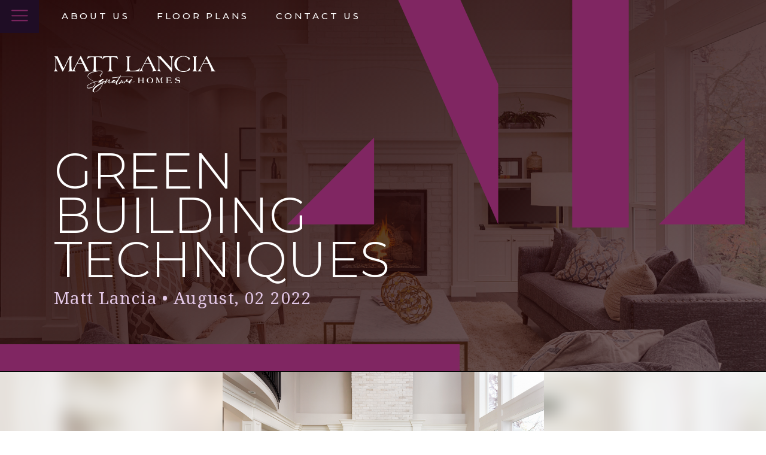

--- FILE ---
content_type: text/html; charset=UTF-8
request_url: https://mattlanciahomes.com/news/green-building-techniques
body_size: 23798
content:
<!doctype html>
<html lang="en">
<head>
    <meta charset="utf-8">
    <meta name="csrf-token" content="2YRPK1E9QVfOUATp4OO8Kb2Ei6OjSl7LIkAi8jSg">
    <meta name="viewport" content="width=device-width, initial-scale=1">

    <link rel="canonical" href="https://mattlanciahomes.com/news/green-building-techniques" />

    <link rel="preconnect" href="https://fonts.googleapis.com">
    <link rel="preconnect" href="https://fonts.gstatic.com" crossorigin>

    
    <title>Green Building Techniques - News - Matt Lancia Signature Homes</title>
    <meta name="description" content="Besides energy efficient equipment and products, builders can implement building practices and techniques that are considered “green”. The use of products to keep the outside out and the inside in are some of the most used">

    <link rel="icon" href="https://mattlanciahomes.com/img/favicon.png" type="image/png">

    <meta property="og:site_name" content="Matt Lancia Signature Homes">
    <meta property="og:url" content="https://mattlanciahomes.com/news/green-building-techniques">
    <meta property="og:type" content="website">

    
    <meta name="twitter:card" content="summary">
    <meta name="twitter:site" content="">
    <meta name="twitter:domain" content="mattlanciahomes.com">
    <meta property="og:title" content="Green Building Techniques - News - Matt Lancia Signature Homes">
    <meta itemprop="name" content="Green Building Techniques - News - Matt Lancia Signature Homes">
    <meta name="twitter:title" content="Green Building Techniques - News - Matt Lancia Signature Homes">
    <meta itemprop="description" content="Besides energy efficient equipment and products, builders can implement building practices and techniques that are considered “green”. The use of products to keep the outside out and the inside in are some of the most used">
    <meta property="og:description" content="Besides energy efficient equipment and products, builders can implement building practices and techniques that are considered “green”. The use of products to keep the outside out and the inside in are some of the most used">
    <meta name="twitter:description" content="Besides energy efficient equipment and products, builders can implement building practices and techniques that are considered “green”. The use of products to keep the outside out and the inside in are some of the most used">
    <meta itemprop="image" content="https://matt-lancia.s3.amazonaws.com/uploads/VGHFlx8ESo/AdobeStock_154812627.jpeg">
    <meta property="image" content="https://matt-lancia.s3.amazonaws.com/uploads/VGHFlx8ESo/AdobeStock_154812627.jpeg">
    <meta property="og:image" content="https://matt-lancia.s3.amazonaws.com/uploads/VGHFlx8ESo/AdobeStock_154812627.jpeg">
    <meta property="og:image:secure_url" content="https://matt-lancia.s3.amazonaws.com/uploads/VGHFlx8ESo/AdobeStock_154812627.jpeg">
    <meta name="twitter:image" content="https://matt-lancia.s3.amazonaws.com/uploads/VGHFlx8ESo/AdobeStock_154812627.jpeg">
    

    
    

    

    <link href="https://fonts.googleapis.com/css2?family=Droid+Serif:ital,wght@0,400;0,700;1,400;1,700&family=Montserrat:ital,wght@0,100;0,200;0,300;0,400;0,500;0,600;0,700;0,900;1,100;1,200;1,300;1,400;1,500;1,600;1,700;1,900&display=swap" rel="preload" as="style" onload="this.onload=null; this.rel='stylesheet';">

    <link rel="stylesheet" href="https://use.typekit.net/iqa3ivz.css">

            <script async src="https://www.googletagmanager.com/gtag/js?id=G-WGE1S1DR2E"></script>
    <script>
      window.dataLayer = window.dataLayer || [];
      function gtag(){dataLayer.push(arguments);}
      gtag('js', new Date());
              gtag('config', 'G-WGE1S1DR2E');
              gtag('config', 'UA-249190398-1');
          </script>
            
    <link href="/css/app.css?id=56e743d44eb2d7f5d9333880d0a520dd" rel="stylesheet" type="text/css">
    <script src="/js/app.js?id=8ab5130e71d62093ffdf014fd05690d8" defer></script>
    

    </head>
<body class="background-news">
<div class="content-overlay">
    <header id="app">
        
        <stateful :initial="{ menu: 'closed', dropdown: '' }">
    <div slot-scope="state">
        <div class="flex  sm:min-w-1100  h-20  w-full absolute  left-0  z-20">
            <div class="w-full  absolute  right-0  top-0  z-30">
                <div class="w-full  text-white  z-30  tracking-widest">
                    <ul class="flex  text-white  font-medium  items-center  h-14  leading-none">
                        <li class="uppercase  pr-4  tracking-widest-xl">
                            <a href="#" @click.prevent="state.set('menu','opened')" class="block  block  flex  items-center  text-brand-gray-dark  py-4  px-5  bg-brand-dark-purple  text-brand-pink">
                                <svg class="inline-block  align-middle w-7.5  h-7.5  fill-current" xmlns="http://www.w3.org/2000/svg" xmlns:xlink="http://www.w3.org/1999/xlink" width="50" height="33.928" viewBox="0 0 28 19">
  <image id="Rectangle_7" data-name="Rectangle 7" width="28" height="19" xlink:href="[data-uri]"/>
</svg>                            </a>
                        </li>
                        <li class="uppercase  px-6  tracking-widest-xl">
                            <a href="/about" class="">About Us</a>
                        </li>
                        <li class="hidden  sm:inline-block  uppercase  px-6  tracking-widest-xl">
                            <a href="/floor-plans" class="">Floor Plans</a>
                        </li>
                        <li class="hidden  sm:inline-block  uppercase  px-6  tracking-widest-xl">
                            <a href="/contact" class="">Contact Us</a>
                        </li>
                    </ul>
                </div>
            </div>

            <ul
                :class="{ 'menu-in': state.is.menu === 'opened' }"
                class="primary-navigation  bg-brand-dark-purple  text-brand-light-pink  h-full  nav-items-bordered  text-brand  tracking-widest  items-center  uppercase  block  leading-none  border-r  border-brand-light-pink"
                            >
                <li class="py-2 px-6  mt-2" align="center">
                    <button
                        type="button"
                        class="px-3 py-2 bg-brand-light-pink block text-brand-dark-purple text-center rounded font-semibold"
                        @click.prevent="state.set('menu','closed')">
                        Close
                    </button>
                </li>

                
                                            <li>
                                                    <a class="px-6  pt-2  pb-3  block  " href="/">Home</a>
                                                </li>
                    
                
                                            <li>
                                                    <a class="px-6  pt-2  pb-3  block    " href="/about">About</a>
                                                </li>
                    
                
                                            <li>
                                                    <a class="px-6  pt-2  pb-3  block    " href="/homes">Our Homes</a>
                                                </li>
                    
                
                                            <li>
                                                    <a class="px-6  pt-2  pb-3  block    " href="/floor-plans">Floor Plans</a>
                                                </li>
                    
                
                                            <li>
                                                    <a class="px-6  pt-2  pb-3  block    " href="/neighborhoods">Neighborhoods</a>
                                                </li>
                    
                
                                            <li>
                                                    <a class="px-6  pt-2  pb-3  block    font-semibold" href="/news">News</a>
                                                </li>
                    
                
                                            <li>
                                                    <a class="px-6  pt-2  pb-3  block    " href="/gallery">Gallery</a>
                                                </li>
                    
                
                                            <li>
                                                    <a class="px-6  pt-2  pb-3  block    " href="/testimonials">Testimonials</a>
                                                </li>
                    
                
                                            <li>
                                                    <a class="px-6  pt-2  pb-3  block    " href="/contact">Contact</a>
                                                </li>
                    
                
                
                <li class="px-6"><a class="block  py-3" href="tel:2604175553">Call 260-417-5553</a></li>
            </ul>
        </div>
    </div>
</stateful>
    </header>

            
<div class="relative  overflow-hidden  w-full  min-h-400  sm:min-h-500">
<div>
    <div class="min-h-400  sm:min-h-500  sm:flex">
        <div class="min-h-400  sm:min-h-500  w-full  bg-center  bg-cover" style="background-image:url('https://matt-lancia.s3.amazonaws.com/uploads/VGHFlx8ESo/AdobeStock_154812627.jpeg')">
            <div class="w-full  px-8  py-16  sm:px-24" style="background:linear-gradient(to bottom right, rgba(40,10,10, 1), rgba(40,10,10, 0.6)">
                <div class="min-h-400  sm:min-h-500  flex  flex-col  justify-between  max-w-8xl  mx-auto">
                    <a class="inline-block  w-88  my-5  text-xl  tracking-wide  uppercase  z-15" href="https://mattlanciahomes.com">
                        <!-- Generator: Adobe Illustrator 24.3.0, SVG Export Plug-In . SVG Version: 6.00 Build 0)  -->
<svg class="inline-block  align-middle w-64  h-16  sm:w-72  sm:h-24  fill-current" version="1.1" id="Layer_1" xmlns="http://www.w3.org/2000/svg" xmlns:xlink="http://www.w3.org/1999/xlink" x="0px" y="0px"
	 viewBox="0 0 341.3 77.4" style="enable-background:new 0 0 341.3 77.4;" xml:space="preserve">
<g>
	<path style="fill:#FFFFFF;" d="M74.5,31.9c-1.2-0.8-2.4-2.2-3-3.6L57.2,0.3C57.2,0.2,57,0,56.8,0h-0.1c-0.1,0-0.2,0.1-0.3,0.3
		L43.7,24.2c-1.1,2-2.9,5.3-4.9,7.2c-0.2-0.2-0.4-0.4-0.5-0.8c-0.6-1.5-1.2-4.8-1.2-8.8V5.8c0-2.2,0.1-3.4,1.5-4.1
		c0.3-0.2,0.7-0.2,0.7-0.4C39.3,1,39.2,1,38.5,1H33L20.6,26.4L9.6,4.1C9.3,3.7,8.2,1.1,8,0.9C7.7,0.8,7.5,0.8,7.2,0.8
		C6.4,0.8,5.7,1,4.9,1C3.9,1,2.8,0.8,1.7,0.8C1.6,0.8,1,0.8,1,1c0,0.2,0.3,0.3,0.6,0.5c1.5,0.8,1.9,1.9,1.9,5.1v16.5
		c0,3.6-0.5,6.8-2.7,8.6C0.5,32.1,0,32.4,0,32.5c0,0.1,0.1,0.2,0.5,0.2c0.5,0,1.4-0.1,3.8-0.1c1.7,0,2.6,0.1,3,0.1
		c0.7,0,0.9,0,0.9-0.2c0-0.2-0.2-0.3-0.6-0.6c-1.5-1.1-2.6-2.2-2.6-7.2v-20h0.1l12.6,26.8c0.3,0.7,0.5,1.5,1,1.5
		c0.3,0,0.7-0.5,1.1-1.3L32.9,4.3H33v20.9c0,3.8-0.4,5.3-1.3,6.2c-0.6,0.7-1.6,0.8-1.6,1c0,0.1,0,0.3,0.3,0.3s2.2-0.1,4.8-0.1
		c1.2,0,6.2,0,6.9,0c1.1,0,2.2,0.1,3.4,0.1c0.4,0,0.7,0,0.7-0.2c0-0.3-0.8-0.4-1.4-0.8c-0.7-0.5-1.2-1.3-1.2-2.2
		c0-1.9,1.2-4.5,2.1-6.3l3.1-6h12.4l3.1,6.5c1.3,2.6,2.3,5.1,2.3,6.5c0,1.1-0.4,1.5-0.9,1.8c-0.5,0.2-0.9,0.3-0.9,0.6
		c0,0.1,0.1,0.1,0.4,0.1c1.4,0,3.4-0.1,4.9-0.1s3.1,0.1,4.5,0.1c0.4,0,0.5-0.1,0.5-0.2C75.2,32.4,74.9,32.2,74.5,31.9z M49.4,16
		l5.9-10.7L60.7,16H49.4z"/>
	<path style="fill:#FFFFFF;" d="M103,6.5L101.4,1H71.8l-1.5,5.5c0,0.2-0.1,0.3-0.1,0.5c0,0.1,0,0.2,0.1,0.2c0.2,0,0.4-0.2,0.6-0.5
		C73,3.4,78,2.2,81.6,2.2c1.7,0,2.9,0.1,2.9,2V22c0,5.1-0.6,9.5-2.6,10c-0.7,0.1-1.2,0.1-1.2,0.4c0,0.1,0,0.3,0.4,0.3
		c0.5,0,1.8-0.1,5.6-0.1c1.1,0,1.9,0,2.5,0c0.1-0.1,0.2-0.2,0.4-0.2c0.5,0,1-0.1,1.6-0.3c-0.1,0-0.2-0.1-0.3-0.1
		c-1.7-0.6-2.3-2.9-2.3-9.1V4.2c0-1.9,1.2-2,2.9-2c3.6,0,8.6,1.1,10.7,4.4c0.2,0.3,0.4,0.5,0.6,0.5c0.1,0,0.1-0.1,0.1-0.2
		C103.1,6.8,103,6.7,103,6.5z"/>
	<path style="fill:#FFFFFF;" d="M134,1l1.5,5.5c0,0.2,0.1,0.3,0.1,0.5c0,0.1,0,0.2-0.1,0.2c-0.2,0-0.4-0.2-0.6-0.5
		c-2.1-3.3-7.1-4.4-10.7-4.4c-1.7,0-2.9,0.1-2.9,2v18.7c0,6.2,0.6,8.5,2.3,9.1c0.7,0.2,1.2,0.4,1.2,0.5c0,0.1-0.2,0.2-0.5,0.2
		s-1.5-0.1-4.9-0.1c-3.8,0-5.1,0.1-5.6,0.1c-0.4,0-0.4-0.1-0.4-0.3c0-0.2,0.5-0.2,1.2-0.4c1.9-0.5,2.6-4.9,2.6-10V4.2
		c0-1.9-1.2-2-2.9-2c-3.6,0-8.6,1.1-10.7,4.4c-0.2,0.3-0.4,0.5-0.6,0.5c-0.1,0-0.1-0.1-0.1-0.2c0-0.1,0-0.3,0.1-0.5l1.5-5.5H134z"/>
	<path style="fill:#FFFFFF;" d="M155.1,32.6c-1,0-1.7,0-2.3,0c-0.5,0-0.8,0.1-1,0.1c-0.4,0-0.5,0-0.5-0.3c0-0.2,0.3-0.3,0.7-0.4
		c2.4-0.7,3.1-2.6,3.1-8.5V6.2c0-3.4-0.6-4.3-2-4.7c-0.3-0.1-0.4-0.2-0.4-0.3c0-0.2,0.2-0.3,0.9-0.3c0.6,0,1.6,0.2,3.4,0.2
		c2.1,0,3.4-0.2,4.5-0.2c0.2,0,0.5,0,0.5,0.3c0,0.2-0.2,0.2-0.4,0.3c-1.9,0.5-2.3,2.4-2.4,4.3v14c0,11.1,0.7,11.6,5.4,11.6
		c4.6,0,12.7-0.5,16-4.6c0.2-0.4,0.5-0.7,0.8-0.7c0.2,0,0.2,0.1,0.2,0.3c0,0.1,0,0.4-0.1,0.6l-1.8,5.7H155.1z"/>
	<path style="fill:#FFFFFF;" d="M252.1,0.8c-1,0-2.3,0.2-3.3,0.2c-1,0-3-0.2-3.8-0.2c-0.5,0-0.8,0.2-0.8,0.4s0.5,0.2,1.1,0.6
		c1.3,0.8,2.7,2.9,2.7,7.1v16.5L231.9,7.9c-2.1-2.2-4.2-4.4-5.9-7c-1,0-2.4,0.1-3.6,0.1c-1.2,0-3.1-0.2-3.6-0.2
		c-0.5,0-0.6,0.1-0.6,0.3c0,0.1,0.2,0.2,0.4,0.3c2.2,0.8,2.6,2.6,2.6,5.2v16.9c0,4.4-0.5,6.4-2.1,7.8c-0.4,0.4-1.3,0.8-1.5,0.8
		s-0.3-0.2-0.5-0.3c-1.2-0.8-2.4-2.2-3-3.6L199.8,0.3c0-0.1-0.2-0.3-0.3-0.3h-0.1c-0.1,0-0.2,0.1-0.3,0.3l-12.7,23.9
		c-1.2,2.1-3,5.4-5,7.3c-0.3,0.3-1,0.6-1,0.9c0,0.2,0.4,0.2,0.9,0.2c1.2,0,2.4-0.1,3.5-0.1c1.1,0,2.2,0.1,3.4,0.1
		c0.4,0,0.7,0,0.7-0.2c0-0.3-0.8-0.4-1.4-0.8c-0.7-0.5-1.2-1.3-1.2-2.2c0-1.9,1.2-4.5,2.1-6.3l3.1-6h12.4l3.1,6.5
		c1.3,2.6,2.3,5.1,2.3,6.5c0,1.1-0.4,1.5-0.9,1.8c-0.5,0.2-0.9,0.3-0.9,0.6c0,0.1,0.1,0.1,0.4,0.1c1.4,0,3.4-0.1,4.9-0.1
		c1.4,0,8,0,9.1,0c1.7,0.1,3.3,0.1,3.9,0.1c0.2,0,0.4,0,0.4-0.2c0-0.2-0.3-0.2-1-0.7c-1.1-0.6-2.5-2.1-2.5-7.2V4.6
		c7.5,7.5,16.3,17.4,22.2,24.4c3,3.5,3.6,4.6,4.1,4.6h0.1c0.3,0,0.5-2.1,0.5-4.7v-20c0-5.3,1.4-6.7,2.6-7.2c0.5-0.2,0.8-0.4,0.8-0.5
		C252.9,1,252.8,0.8,252.1,0.8z M192.1,16l5.9-10.7l5.5,10.7H192.1z"/>
	<path style="fill:#FFFFFF;" d="M286.4,7.3c-0.4,1.1-0.6,1.8-0.9,1.8c-0.1,0-0.3-0.2-0.3-0.4c-1.9-5.7-6.7-7.4-11.6-7.4
		c-8.8,0-13.8,6.5-13.8,15.3c0,8.6,4.6,15.9,13.7,15.9c6.4,0,10.6-3,12.2-6.5c0.2-0.4,0.3-0.8,0.5-0.8c0.1,0,0.2,0.3,0.5,1.2
		l0.8,3.1c-4,2.9-8.9,4.2-13.8,4.2c-9.4,0-19.2-5.7-19.2-16.3c0-11.1,9-17.2,19-17.2c5.3,0,9.9,1.5,13.7,4.4L286.4,7.3z"/>
	<path style="fill:#FFFFFF;" d="M295.9,5.8c0-1.6-0.1-3.7-1.8-4.3c-0.2-0.1-0.3-0.1-0.3-0.3c0-0.3,0.1-0.3,0.8-0.3
		c0.6,0,1.6,0.2,3.4,0.2c1.1,0,2.3-0.2,3.4-0.2c0.2,0,0.8,0,0.8,0.2c0,0.2-0.1,0.3-0.3,0.4c-1.6,0.5-1.8,2.4-1.8,4.3v17.4
		c0,4.5,0,8,2.2,9c0.4,0.1,0.5,0.3,0.5,0.4c0,0.1-0.2,0.1-0.5,0.1c-0.4,0-1.9-0.1-4.3-0.1c-2.7,0-4,0.1-4.5,0.1
		c-0.4,0-0.6,0-0.6-0.2c0-0.1,0.3-0.2,0.7-0.5c2.1-1.4,2.3-5.7,2.3-8.9V5.8z"/>
	<path style="fill:#FFFFFF;" d="M314.9,17.2l-3.1,6c-1,1.8-2.1,4.4-2.1,6.3c0,0.8,0.5,1.6,1.2,2.2c0.6,0.4,1.4,0.5,1.4,0.8
		c0,0.1-0.3,0.2-0.7,0.2c-1.2,0-2.3-0.1-3.4-0.1c-1.2,0-2.4,0.1-3.5,0.1c-0.4,0-0.9,0-0.9-0.2c0-0.3,0.7-0.6,1-0.9
		c2-1.9,3.8-5.2,5-7.3l12.7-23.9c0.1-0.2,0.2-0.3,0.3-0.3h0.1c0.1,0,0.3,0.2,0.3,0.3l14.3,28.1c0.7,1.3,1.8,2.7,3,3.6
		c0.4,0.3,0.7,0.4,0.7,0.5c0,0.1,0,0.2-0.5,0.2c-1.4,0-3-0.1-4.5-0.1c-1.5,0-3.5,0.1-4.9,0.1c-0.2,0-0.4,0-0.4-0.1
		c0-0.3,0.4-0.3,0.9-0.6c0.4-0.2,0.9-0.7,0.9-1.8c0-1.3-1.1-3.9-2.3-6.5l-3.1-6.5H314.9z M321.3,5.3L315.5,16h11.3L321.3,5.3z"/>
</g>
<g>
	<g>
		<path style="fill:#FFFFFF;" d="M187.4,51.1v-3.6c0-0.7-0.2-1.3-0.8-1.5c-0.1,0-0.2-0.1-0.2-0.1c0-0.1,0.1-0.1,0.3-0.1
			c0.3,0,1.1,0.1,1.7,0.1s1.4-0.1,1.7-0.1c0.2,0,0.3,0,0.3,0.1c0,0-0.1,0.1-0.2,0.1c-0.6,0.1-0.8,0.7-0.8,1.5v8c0,0.9,0.2,1.4,1,1.8
			c0.1,0.1,0.2,0.1,0.2,0.1s-0.1,0.1-0.3,0.1c-0.6,0-0.8-0.1-1.9-0.1c-1,0-1.2,0.1-1.9,0.1c-0.2,0-0.3,0-0.3-0.1s0.1-0.1,0.2-0.1
			c0.8-0.4,1-0.9,1-1.8v-3.9h-6.7v3.9c0,0.9,0.2,1.4,1,1.8c0.1,0.1,0.2,0.1,0.2,0.1s-0.1,0.1-0.3,0.1c-0.6,0-0.8-0.1-1.9-0.1
			c-1,0-1.2,0.1-1.9,0.1c-0.2,0-0.3,0-0.3-0.1s0.1-0.1,0.2-0.1c0.8-0.4,1-0.9,1-1.8v-8c0-0.7-0.2-1.3-0.8-1.5
			c-0.1,0-0.2-0.1-0.2-0.1c0-0.1,0.1-0.1,0.3-0.1c0.3,0,1.1,0.1,1.7,0.1s1.4-0.1,1.7-0.1c0.2,0,0.3,0,0.3,0.1c0,0-0.1,0.1-0.2,0.1
			c-0.6,0.1-0.8,0.7-0.8,1.5v3.6H187.4z"/>
		<path style="fill:#FFFFFF;" d="M203,57.8c-3.5,0-6.7-2.4-6.7-6.1s3.2-6.1,6.7-6.1s6.7,2.4,6.7,6.1S206.4,57.8,203,57.8z M203,46
			c-3.2,0-4.3,3-4.3,5.7s1.1,5.7,4.3,5.7s4.3-3,4.3-5.7S206.2,46,203,46z"/>
		<path style="fill:#FFFFFF;" d="M222.9,54.7l3.9-8.9h2.8c0.2,0,0.2,0.1,0.2,0.1s-0.1,0.1-0.2,0.1c-0.6,0.1-0.7,0.8-0.7,1.6v6.8
			c0,1.1,0,2.5,1.1,2.7c0.1,0,0.3,0.1,0.3,0.1c0,0.1-0.1,0.1-0.3,0.1c-0.1,0-0.6-0.1-2.1-0.1c-1.4,0-1.8,0.1-2,0.1
			c-0.1,0-0.2,0-0.2-0.1c0,0,0.1-0.1,0.3-0.1c0.9-0.3,1-1.7,1-2.7V47h0l-4.4,9.8c0,0.1-0.3,0.7-0.4,0.7h0c-0.2,0-0.4-0.5-0.5-0.7
			l-4.4-9.8h0v6.8c0,1.3,0.2,2.8,1.2,3.3c0.2,0.1,0.4,0.2,0.4,0.3c0,0-0.1,0-0.2,0h-3.1c-0.1,0-0.2,0-0.2-0.1c0-0.1,0.1-0.1,0.2-0.2
			c1-0.5,1.3-2.2,1.3-3.3v-5.9c0-0.7-0.2-1.7-0.8-1.9c-0.1,0-0.1-0.1-0.1-0.2c0,0,0.1-0.1,0.1-0.1h2.9L222.9,54.7z"/>
		<path style="fill:#FFFFFF;" d="M240.2,51.1h3.3c1.3,0,2.4-0.6,2.7-1.3c0-0.1,0.1-0.2,0.1-0.2s0.1,0.1,0.1,0.3v3
			c0,0.3,0,0.4-0.1,0.4c-0.1,0-0.1-0.1-0.1-0.3c-0.5-1.3-2-1.4-3.2-1.4h-2.7v3.8c0,1.3,0.4,1.6,1.6,1.6h2c1.5,0,3.5-0.8,4.6-2
			c0.2-0.2,0.4-0.4,0.5-0.4c0,0,0.1,0,0.1,0.1s0,0.1,0,0.1l-0.8,2.6h-10.7c-0.4,0-0.5,0-0.5-0.1c0-0.1,0.4-0.2,0.5-0.3
			c0.7-0.5,0.8-1,0.8-2.7v-6.1c0-1.2-0.1-1.9-0.8-2.1c-0.1-0.1-0.3-0.1-0.3-0.2c0-0.1,0.1-0.1,0.3-0.1h10l0.5,1.7
			c0.1,0.2,0.2,0.4,0.2,0.7c0,0.1,0,0.1-0.1,0.1c-0.1,0-0.2-0.1-0.2-0.2c-0.7-1.2-2.6-1.9-4.3-1.9h-3.2V51.1z"/>
		<path style="fill:#FFFFFF;" d="M265.9,48c-0.1,0.3-0.1,0.4-0.2,0.4c0,0-0.1,0-0.1-0.1c-0.4-1.3-1.6-2.3-3.7-2.3
			c-1.4,0-3.3,0.3-3.3,2.1c0,2.2,2,2.1,4.7,2.5c3.2,0.4,3.6,1.9,3.6,3c0,3.2-3.2,4.1-5.8,4.1c-2.1,0-3.2-0.4-5.2-1.1l0.6-2.1
			c0.1-0.3,0.1-0.4,0.2-0.4s0.1,0.1,0.1,0.2c0.2,1.8,2.5,2.9,4.1,2.9c1.7,0,3.9-0.5,3.9-2.6c0-2-2-2-3.4-2.2c-1.9-0.2-5-0.7-5-3.2
			c0-3,2.9-3.7,5.3-3.7c1.6,0,3.1,0.2,4.5,0.8L265.9,48z"/>
	</g>
	<g>
		<path style="fill:#FFFFFF;" d="M171.8,53.5c-0.1-0.1-0.2-0.2-0.3-0.2c-0.1,0-0.3,0-0.4,0.2c-0.1,0-0.1,0.1-0.2,0.1
			c0,0-0.1,0.1-0.1,0.1c-0.1,0.1-0.2,0.1-0.3,0.1c-0.1,0.1-0.3,0.1-0.4,0.2c-0.2,0.1-0.4,0.3-0.7,0.4c-0.6,0.4-1.3,0.9-2,1.2
			c-0.3,0.1-0.5,0.2-0.8,0.3l-0.4,0.2c-0.2,0.1-0.4,0.2-0.6,0.3c-0.4,0.2-0.8,0.4-1.3,0.5c-0.5,0.2-1.1,0.2-1.7,0.2l-0.2,0
			c-0.1,0-0.1,0-0.2,0c-0.4,0.1-0.7,0.1-0.9-0.3c-0.1-0.1-0.2-0.1-0.2-0.2c0,0-0.1,0-0.1,0c-0.1-0.1-0.2-0.3-0.3-0.4c0,0,0,0,0-0.1
			c0,0,0.1-0.1,0.1-0.1c0.1,0,0.2-0.1,0.2-0.2c0.3-0.4,0.7-0.7,1.1-1c0.4-0.3,0.7-0.6,1-0.9c0.2-0.2,0.4-0.5,0.6-0.7l0.1-0.1
			c0.1-0.1,0.2-0.2,0.2-0.4c0.1-0.3,0.3-0.5,0.4-0.7c0.1-0.2,0.3-0.3,0.4-0.6l0,0c0.4-0.4,0.7-0.8,0.8-1.2c0.1-0.4-0.1-0.8-0.4-1
			c-0.3-0.3-0.7-0.3-1.1-0.1c-1.1,0.5-2,1.2-2.7,2.1c-0.1,0.1-0.1,0.1-0.1,0.1c-0.2,0.1-0.4,0.2-0.6,0.4c-0.1,0.1-0.3,0.3-0.4,0.3
			c-0.2,0.1-0.4,0.2-0.6,0.4c-0.1,0.1-0.3,0.2-0.4,0.3c-0.4,0.2-0.7,0.4-1.1,0.5c-0.3,0.1-0.5,0.3-0.8,0.4c-0.5,0.3-1,0.1-1.5-0.1
			c-0.1,0-0.2-0.1-0.3-0.1l0-0.1c-0.2-0.4-0.4-0.9-0.3-1.3c0.1-0.4,0.1-0.7,0.2-1.1l0-0.2c0-0.1-0.1-0.3-0.2-0.3
			c-0.1-0.1-0.3-0.1-0.4-0.1c0,0,0,0,0,0l0.1-0.1c0.1-0.2,0.3-0.3,0.4-0.5c0.1-0.2,0.1-0.4,0.1-0.5c-0.1-0.3-0.2-0.5-0.5-0.5
			c-0.3-0.1-0.6,0-0.8,0.2c-0.1,0.1-0.2,0.2-0.2,0.2l-0.3,0.4c-0.3,0.4-0.6,0.8-0.9,1.3c-0.1,0.1-0.1,0.2-0.2,0.3
			c-0.3,0.4-0.6,0.8-0.8,1.2c-0.3,0.7-0.9,1.2-1.6,1.6l-0.3,0.2c-0.5,0.3-1.1,0.6-1.6,1c-0.2,0.1-0.3,0.2-0.5,0.3
			c-0.1,0.1-0.2,0.2-0.3,0.2c-0.3,0.2-0.5,0.3-0.8,0.5c-0.3,0.2-0.6,0.3-0.8,0.5l-0.1,0.1c-0.1,0-0.1,0.1-0.2,0.1
			c0-0.1-0.1-0.2-0.1-0.3c0,0,0,0,0-0.1c0,0,0-0.1,0-0.1c0-0.1,0.1-0.2,0.1-0.3c0.1-0.2,0.2-0.4,0.2-0.7c0.1-0.4,0.3-0.6,0.6-1
			c0.2-0.2,0.4-0.4,0.6-0.6c0.3-0.3,0.3-0.7,0.1-0.9c-0.1-0.1-0.3-0.2-0.4-0.2c-0.2,0-0.4,0.1-0.5,0.2c-0.1,0.1-0.2,0.2-0.3,0.3
			l-2.3,2.5c0,0.1-0.1,0.1-0.1,0.2c-0.1,0.1-0.2,0.2-0.3,0.3c-0.3,0.2-0.6,0.4-0.8,0.6c-0.2,0.2-0.5,0.4-0.8,0.5
			c-0.2,0.1-0.3,0.3-0.5,0.4c-0.2,0.2-0.3,0.4-0.6,0.4c-0.1,0-0.1,0-0.2,0c0-0.1,0-0.1,0-0.2c0,0,0-0.1,0.1-0.1c0,0,0-0.1,0.1-0.1
			c0.4-0.9,1-1.7,1.6-2.5l0.3-0.4c0.1-0.1,0.1-0.2,0.2-0.3c0.1-0.1,0.1-0.2,0.2-0.3c0.3-0.2,0.5-0.5,0.6-0.8
			c0.2-0.3,0.4-0.6,0.7-0.8c0.2-0.1,0.3-0.6,0.3-0.8c0-0.2,0-0.3-0.1-0.3c-0.2-0.2-0.4-0.3-0.7-0.3c-0.2,0-0.4,0.1-0.6,0.3l-0.1,0
			c-0.1,0.1-0.1,0.1-0.2,0.2c0,0,0,0.1,0,0.1c-0.3,0.1-0.5,0.4-0.6,0.6l0,0.1c-0.1,0.1-0.2,0.3-0.3,0.4c-0.1,0.2-0.2,0.4-0.3,0.6
			c-0.1,0.1-0.2,0.3-0.2,0.4c0,0.2-0.1,0.3-0.3,0.5c-0.6,0.5-1.2,1-1.8,1.6c-0.3,0.3-0.6,0.5-0.8,0.8c-0.4,0.4-0.9,0.9-1.4,1.2
			c-0.2,0.2-0.5,0.3-0.7,0.5c-0.3,0.2-0.5,0.4-0.8,0.6c-0.5,0.3-1,0.4-1.4,0.4c-0.4,0-0.6-0.2-0.6-0.7c0-0.1,0-0.2,0-0.3
			c0-0.2,0-0.3,0-0.5c-0.1-0.4,0-0.8,0.1-1.1c0.2-0.5,0.4-1,0.6-1.5c0.2-0.5,0.4-1,0.6-1.4c0,0,0-0.1,0.1-0.1c0,0,0-0.1,0.1-0.1
			l0.2-0.4c0.2-0.3,0.3-0.6,0.5-0.9c0.1-0.3,0.3-0.5,0.4-0.8c0.2-0.5,0.5-0.9,0.7-1.4c0.1-0.2,0.3-0.5,0.4-0.7
			c0.1-0.2,0.2-0.3,0.3-0.5c0.2-0.3,0.4-0.7,0.6-1c0.1-0.2,0.3-0.4,0.4-0.7c0.2-0.2,0.3-0.5,0.5-0.7c0.2-0.4,0.5-0.7,0.7-1.1
			c0.2-0.2,0.3-0.4,0.5-0.4c0.5,0,1-0.1,1.5-0.1l0.8-0.1c0.1,0,0.2,0,0.3,0c0.1,0,0.3,0,0.4,0c0.8,0,1.6,0,2.4-0.1
			c0.6,0,1.3,0,1.9,0c0.3,0,0.5,0,0.8,0c0.2,0,0.4,0,0.6,0c0.4,0,0.8,0,1.2,0c0.5,0,1.1,0,1.6,0c0.6,0,1.2,0,1.8,0c0.5,0,1,0,1.5,0
			c0.9,0,1.9,0,2.8,0l0.4,0c0.1,0,0.2,0,0.3,0c0.1,0,0.2,0,0.3,0l0.5,0c0.8,0,1.6,0.1,2.4,0.1c0.5,0,1.1,0.1,1.6,0.2
			c0.3,0,0.5,0.1,0.8,0.1c0.1,0,0.3,0,0.4,0l0.1,0c0.2,0,0.4,0,0.4,0.2c0,0.2,0.3,0.3,0.4,0.3c0.3,0,0.5,0,0.7-0.1
			c0.4-0.1,0.4-0.4,0.5-0.5c0-0.2-0.1-0.4-0.4-0.6c-0.1-0.1-0.3-0.1-0.5-0.1l-0.1,0c-0.1,0-0.2,0-0.3,0c-0.1,0-0.2,0-0.3,0
			c-0.9-0.3-1.8-0.3-2.7-0.4l-0.3,0c-0.3,0-0.6,0-0.9-0.1c-0.3,0-0.7,0-1-0.1c-0.4,0-0.7,0-1.1,0c-0.1,0-0.2,0-0.3,0
			c-0.2,0-0.3,0-0.5,0l-0.1,0c-0.4,0-0.8-0.1-1.1,0c-0.2,0.1-0.4,0.1-0.5,0.1c-0.3,0-0.6,0-0.9-0.1c-0.2,0-0.5,0-0.7-0.1
			c-0.1,0-0.1,0-0.2,0c-0.2,0-0.5-0.1-0.7,0c-0.2,0.1-0.5,0.1-0.7,0c-0.2,0-0.3,0-0.5,0c-0.4,0-0.8,0-1.2,0c-0.2,0-0.5,0-0.7,0
			c-0.3,0-0.7,0-1,0c-0.3,0-0.7,0-1,0c-0.5,0-0.9,0-1.4,0c-0.3,0-0.5,0-0.8,0c-0.1,0-0.2,0-0.4,0c-0.2,0-0.4,0.1-0.6,0.1
			c-0.4,0.1-0.7,0.1-1.1,0.1c-0.1,0-0.2,0-0.4,0c-0.2,0-0.4-0.1-0.6,0c-0.2,0.1-0.4,0.1-0.7,0c-0.3,0-0.6,0-0.9,0.1
			c-0.2,0.1-0.5,0.1-0.8,0c-0.1,0-0.3,0-0.4,0l-0.2,0v0c-0.1,0-0.1,0-0.2,0c0,0-0.1,0-0.1,0c0,0,0,0,0,0c0.3-0.3,0.5-0.6,0.7-1
			c0.1-0.2,0.2-0.3,0.3-0.5l0.1-0.1c0.1-0.2,0.3-0.5,0.3-0.7c0-0.1-0.1-0.2-0.3-0.2c-0.5-0.1-0.7,0-0.8,0.2c0,0,0,0.1-0.1,0.1
			c-0.4,0.6-0.8,1.1-1.3,1.8c-0.3,0.4-0.6,0.7-1,0.5c-0.1,0-0.1,0-0.2,0c-0.4,0-0.7,0.1-1.1,0.1c-0.6,0.1-1.3,0.1-2,0.3
			c-0.4,0.1-0.7,0.1-1.1,0.2c-0.4,0-0.7,0.1-1.1,0.1c-0.2,0-0.5,0-0.7,0.1c-0.2,0-0.4,0.1-0.7,0.1c-0.5,0.1-0.9,0.1-1.3,0.1
			c-0.5,0-1,0-1.5,0.1c-0.6,0.1-1.1,0.1-1.6,0.1c-0.5-0.1-1,0-1.5,0.1l-0.2,0c-0.6,0.1-1.2,0.2-1.9,0.4c-0.2,0-0.3,0.2-0.4,0.3
			c-0.2,0.2-0.2,0.4-0.2,0.5c0,0.2,0.2,0.3,0.4,0.3c0.3,0.1,0.6,0.1,0.9,0.1c0.3,0,0.5-0.1,0.8-0.1c0.2,0,0.4-0.1,0.6-0.1
			c0.1,0,0.2,0,0.3,0c0.2,0,0.4,0,0.6-0.1c0.3-0.1,0.5-0.1,0.8-0.1c0.2,0,0.4,0,0.5,0c0.1,0,0.1,0,0.2,0c0.2,0,0.3,0,0.5-0.1
			c0.4-0.2,0.7-0.2,1.1-0.3c0.6-0.1,1.2-0.1,1.9-0.2c0.1,0,0.2,0,0.4,0c0.3,0,0.6,0,0.9-0.1c0.2,0,0.4-0.1,0.5-0.1
			c0.3,0,0.7-0.1,1-0.2c0.2,0.1,0.4,0,0.5-0.1c0,0,0.1-0.1,0.1-0.1c0.1,0,0.2,0,0.3,0c0.1,0,0.2,0,0.3,0c0.2,0,0.5,0,0.7-0.1l0.3,0
			c0.1,0,0.2,0,0.3,0l0.4,0c0.3,0,0.7-0.1,1-0.1c0,0,0.1,0,0.1,0c0,0,0,0.1-0.1,0.1c-0.1,0.2-0.3,0.4-0.4,0.5
			c-0.2,0.2-0.3,0.5-0.5,0.7c-0.1,0.2-0.3,0.4-0.4,0.6c-0.1,0.1-0.1,0.2-0.2,0.3l-0.2,0.3c-0.1,0.2-0.2,0.3-0.3,0.5
			c-0.1,0.1-0.2,0.3-0.2,0.4c-0.1,0.1-0.1,0.3-0.2,0.4c-0.2,0.3-0.4,0.7-0.6,1c-0.3,0.5-0.6,1-0.9,1.5c-0.2,0.4-0.4,0.6-0.8,0.8
			c-0.1,0-0.2,0.1-0.3,0.2c-0.2,0.1-0.4,0.3-0.5,0.4c-0.4,0.3-0.8,0.6-1.2,0.8c-0.4,0.1-0.6,0.2-0.9,0.4c-0.7,0.5-1.2,0.7-1.8,0.9
			c-0.3,0.1-0.5,0-0.8,0l-0.1,0c0,0-0.1-0.1-0.1-0.1c0-0.1,0.1-0.2,0.1-0.3c0.1-0.3,0.2-0.6,0.4-0.9c0.4-0.4,0.7-0.9,1-1.3
			c0.2-0.3,0.4-0.6,0.4-0.8c0-0.1,0-0.3-0.1-0.4c-0.1-0.2-0.3-0.4-0.5-0.4c-0.3-0.1-0.7,0.2-0.9,0.5c-0.1,0.1-0.2,0.3-0.3,0.4
			c-0.1,0.1-0.3,0.3-0.3,0.3c0,0-0.1-0.2-0.2-0.4c-0.3-0.6-0.7-0.7-1.2-0.5c-0.3,0.1-0.7,0.3-1,0.6c-0.3,0.3-0.6,0.6-0.9,0.9
			l-0.3,0.3c-0.1,0.1-0.1,0.1-0.2,0.2c-0.2,0.2-0.4,0.4-0.6,0.6c-0.3,0.4-0.6,0.8-1.1,0.9c-0.1,0-0.2,0.1-0.3,0.2
			c-0.4,0.3-0.8,0.6-1.4,0.9c-0.2,0.1-0.5,0.2-0.7,0.4c-0.1,0.1-0.2,0.1-0.3,0.2c-0.1,0-0.1,0.1-0.2,0.1c-0.2,0.1-0.3,0.2-0.5,0.1
			c-0.1,0-0.2,0-0.3,0c0,0-0.1,0-0.1,0c-0.3,0-0.6,0-0.9-0.1l-0.1,0l0,0c-0.3-0.3-0.4-1-0.2-1.4c0.1-0.2,0.1-0.3,0.2-0.5
			c0.1-0.1,0.1-0.2,0.2-0.4c0.1-0.2,0.2-0.4,0.4-0.7c0-0.1,0.1-0.1,0.1-0.2c0.1-0.1,0.1-0.1,0.2-0.2c0.3-0.5,0.5-1,0.7-1.5l0.3-0.7
			c0.2-0.5,0.1-0.7-0.1-0.8c-0.2-0.2-0.5-0.2-0.8-0.2c-0.3,0-0.6,0.2-0.8,0.3c-0.3,0.1-0.5,0.3-0.8,0.5c-0.3,0.2-0.6,0.3-0.9,0.5
			c-0.5,0.3-1,0.6-1.4,1c-0.1,0.1-0.3,0.2-0.4,0.3c-0.8,0.6-1.5,1.2-2.2,1.8c-0.2,0.2-0.3,0.3-0.5,0.5c-0.3,0.4-0.7,0.7-1.1,1
			c-0.3,0.1-0.5,0.3-0.8,0.5l-0.2,0.1c0,0,0,0,0,0c0-0.1,0-0.1,0-0.2c0.1-0.2,0.2-0.3,0.4-0.5c0.4-0.5,0.7-1,0.9-1.5
			c0,0,0.1-0.1,0.1-0.2l0,0c0.1-0.1,0.2-0.2,0.3-0.3c0.2-0.2,0.4-0.4,0.6-0.6c0.3-0.4,0.5-0.8,0.7-1.2c0.3-0.5,0.5-0.9,0.8-1.3
			c0.1-0.1,0.1-0.2,0.1-0.3c0-0.3,0.1-0.6,0.3-0.9c0.1-0.1,0.2-0.3,0.1-0.5c0-0.1-0.1-0.2-0.2-0.2c-0.3-0.2-0.5-0.3-0.8-0.3
			c-0.2,0-0.3,0.2-0.4,0.5c0,0.1-0.1,0.2-0.1,0.3c0,0.1,0,0.2-0.1,0.2c-0.2,0.3-0.3,0.6-0.5,0.9c-0.1,0.1-0.2,0.2-0.2,0.3
			c0,0-0.1,0.1-0.1,0.1c0,0.1-0.1,0.1-0.1,0.2c-0.1,0.1-0.2,0.2-0.3,0.4c-0.3,0.6-0.8,1.1-1.5,1.4c-0.2,0.1-0.3,0.2-0.5,0.3
			c-0.3,0.2-0.6,0.4-1,0.4c-0.1,0-0.2,0.1-0.2,0.1c0,0,0,0-0.1,0c-0.1,0-0.2,0.1-0.3,0.2c-0.2,0.1-0.4,0.2-0.6,0.3
			c-0.7,0.2-1.3,0.5-1.8,0.9c0,0-0.1,0-0.1,0.1c0,0-0.1,0.1-0.1,0.1c0,0-0.1,0-0.1,0c0-0.1,0-0.1,0-0.1c0-0.1,0.1-0.1,0.1-0.2
			c0.1-0.1,0.1-0.2,0.2-0.4c0-0.2,0.1-0.3,0.2-0.5c0.1-0.2,0.2-0.4,0.3-0.6c0-0.1,0.1-0.2,0.1-0.2c0.1-0.2,0.1-0.4,0.3-0.6
			c0.1-0.1,0.1-0.1,0.1-0.2c0,0,0,0,0-0.1c0-0.1,0-0.1,0.1-0.2c0-0.1,0.1-0.3,0.2-0.4c0.2-0.3,0.2-0.5-0.1-0.8
			c-0.1-0.1-0.2-0.2-0.3-0.2c-0.3-0.1-0.4-0.4-0.6-0.7c-0.1-0.2-0.2-0.5-0.4-0.8c-0.2-0.3-0.6-0.4-1-0.4c-0.8,0.2-1.5,0.5-2.3,0.9
			l-0.1,0c-0.3,0.1-0.5,0.3-0.7,0.5c-0.3,0.3-0.6,0.5-0.9,0.8c-0.6,0.5-1.1,0.9-1.7,1.4c-0.2,0.2-0.4,0.4-0.6,0.5c0,0,0,0-0.1,0
			c-0.1,0-0.1,0.1-0.2,0.2c-0.1,0.3-0.3,0.6-0.5,0.8c-0.1,0.1-0.2,0.2-0.3,0.4c-0.2,0.3-0.3,0.7-0.1,1.1c0,0,0,0.1,0.1,0.1
			c0,0,0,0,0,0.1c0.3,0.6,1,0.9,1.6,0.7c0,0,0.1,0,0.1,0c0.1,0,0.1,0,0.1,0c0.4,0,0.7-0.1,1.1-0.3l0.5-0.2c0.3-0.1,0.5-0.3,0.8-0.4
			c0,0,0.1,0,0.1-0.1c0.2-0.1,0.3-0.2,0.5-0.3c0.1-0.1,0.3-0.2,0.4-0.3c0.1-0.1,0.2-0.1,0.3-0.2c0.1-0.1,0.2-0.1,0.3-0.2
			c0.1-0.1,0.3-0.1,0.4-0.2c0.5-0.4,1-0.8,1.4-1.1l0.1-0.1c0,0,0,0,0,0c0,0.1-0.1,0.2-0.1,0.3c-0.1,0.3-0.2,0.5-0.3,0.8
			c-0.1,0.5-0.3,0.9-0.5,1.4c-0.2,0.4-0.5,0.7-1,0.9c-0.7,0.3-1.4,0.6-2,0.9c-0.3,0.1-0.5,0.3-0.8,0.4c-0.4,0.2-0.9,0.5-1.4,0.7
			c-0.5,0.2-1,0.5-1.4,0.7c-0.2,0.1-0.3,0.2-0.4,0.3c-0.2,0.1-0.3,0.2-0.5,0.3c-0.1,0.1-0.3,0.1-0.4,0.2c-0.7,0.3-1.3,0.7-1.9,1.2
			c0,0,0,0-0.1,0c0,0-0.1,0-0.1,0l-0.1,0.1c-0.2,0.1-0.4,0.2-0.6,0.4c-0.1,0.1-0.3,0.2-0.4,0.2c-0.3,0.1-0.6,0.3-0.8,0.6
			c-0.5,0.2-1,0.6-1.4,0.9c-0.1,0.1-0.2,0.2-0.4,0.3c-0.3,0.2-0.6,0.5-0.9,0.7c-0.1,0.1-0.2,0.2-0.3,0.3c-0.3,0.3-0.7,0.6-1,0.9
			c-0.2,0.2-0.3,0.3-0.5,0.5c-0.1,0.1-0.1,0.1-0.2,0.2c-0.1,0.1-0.2,0.2-0.2,0.2c-0.1,0.1-0.2,0.1-0.2,0.2c-0.1,0.1-0.3,0.2-0.4,0.3
			c-0.6,0.7-1.3,1.5-2,2.3c-0.1,0.1-0.2,0.3-0.3,0.5c0,0.1-0.1,0.1-0.1,0.2c-0.1,0.2-0.2,0.4-0.3,0.5c-0.3,0.4-0.5,0.8-0.7,1.3
			c-0.2,0.7-0.3,1.4-0.3,2.1c-0.1,1,0.3,1.7,1,2.4c0.7,0.7,1.6,1,2.5,1c0.2,0,0.4,0,0.6,0c0.8-0.1,1.7-0.4,2.5-0.9
			c0.2-0.1,0.4-0.3,0.7-0.4c0.5-0.3,1.1-0.6,1.6-1c0.4-0.3,0.8-0.6,1.2-0.9c0.2-0.2,0.4-0.3,0.5-0.5c0.1-0.1,0.3-0.2,0.4-0.3
			c0.3-0.2,0.6-0.4,0.8-0.7c0.7-0.7,1.4-1.4,2-2.1l0.1-0.1c0.1-0.1,0.2-0.3,0.3-0.4c0.1-0.1,0.1-0.2,0.2-0.3
			c0.2-0.2,0.4-0.4,0.6-0.7c0.2-0.2,0.3-0.4,0.5-0.6l0.3-0.3c0.3-0.4,0.6-0.7,0.9-1.1c0.3-0.4,0.5-0.7,0.7-1.1l0.2-0.3
			c0-0.1,0.1-0.2,0.1-0.4c0-0.2,0.1-0.4,0.3-0.5s0.5-0.4,0.4-0.8c0,0,0-0.1,0.1-0.1l0,0c0.1-0.1,0.1-0.2,0.2-0.3
			c0.2-0.2,0.3-0.4,0.4-0.6c0-0.1,0.1-0.2,0.1-0.3c0.2-0.5,0.3-0.9,0.7-1.2c0.1-0.1,0.1-0.2,0.1-0.2c0,0,0,0,0-0.1c0,0,0-0.1,0-0.1
			c0,0,0-0.1,0-0.1c0.2-0.3,0.4-0.7,0.4-1.1c0,0,0,0,0.1,0c0,0,0,0,0,0c0,0,0.2,0,0.2-0.2c0-0.4,0.2-0.7,0.5-1l0.1-0.1l0-0.1
			c-0.1-0.4,0-0.7,0.3-1c0.1-0.1,0.1-0.2,0.1-0.2c0-0.1,0.1-0.2,0.3-0.3l0.4-0.2c0.3-0.1,0.6-0.3,0.8-0.4c1.2-0.5,2.4-1,3.6-1.5
			c0,0,0.1,0,0.1,0c0,0.1,0,0.1,0,0.1c-0.1,0.2-0.2,0.5-0.4,0.6c-0.7,0.9-1.1,1.8-1.3,2.8c-0.1,0.5,0.1,0.7,0.2,0.7
			c0.2,0.1,0.5,0.1,0.7,0c0.4-0.2,0.8-0.5,1.1-0.8c0.1-0.1,0.3-0.2,0.4-0.4c0.1-0.1,0.2-0.2,0.3-0.3c0.2-0.1,0.4-0.3,0.5-0.4
			c0.3-0.2,0.6-0.5,0.9-0.7c0.1-0.1,0.2-0.2,0.4-0.4c0.4-0.5,0.9-0.9,1.4-1.3c0.2-0.2,0.4-0.3,0.6-0.5c0.5-0.4,1-0.8,1.5-1.1
			c0.1-0.1,0.2-0.1,0.3-0.2c0.3-0.2,0.6-0.3,0.7-0.6c0.3,0,0.6-0.1,0.8-0.3c0.1-0.1,0.2-0.1,0.3-0.2c0,0,0.1,0,0.2,0c0,0,0,0,0,0
			c0,0.1,0,0.2,0,0.2c-0.1,0.3-0.3,0.5-0.5,0.8l-0.1,0.1c-0.1,0.2-0.2,0.3-0.3,0.5c-0.2,0.3-0.5,0.6-0.6,1c-0.1,0.3-0.2,0.6-0.3,0.9
			c0,0.2-0.1,0.3-0.1,0.5c-0.1,0.4-0.1,0.8,0,1.2c0.2,0.7,0.6,1.5,1.8,1.3l0,0c0.5-0.1,1.1-0.2,1.6-0.5c0.2-0.1,0.4-0.2,0.6-0.3
			c0.5-0.2,1-0.5,1.4-1l0.3-0.2c0.2-0.1,0.5-0.3,0.7-0.4c0,0,0,0,0,0c0,0,0,0,0,0c0.1,0.4,0.3,0.8,0.6,1c0.3,0.2,0.6,0.3,1,0.2
			c0.4-0.1,0.9-0.2,1.3-0.6l0.1-0.1c0.1-0.1,0.2-0.2,0.3-0.3c0.1-0.1,0.2-0.2,0.3-0.2c0.1,0,0.2,0.1,0.3,0.3
			c0.1,0.3,0.3,0.5,0.5,0.7c0.4,0.2,0.8,0.3,1.3,0.1c0.1,0,0.2-0.1,0.4-0.1c0.5-0.2,1-0.3,1.4-0.7c0,0,0,0,0.1,0c0,0,0.1,0,0.1,0
			c0.1,0,0.2-0.1,0.3-0.1c0.2-0.1,0.4-0.2,0.6-0.3c0.2-0.1,0.5-0.3,0.7-0.4c0.2-0.1,0.4-0.2,0.6-0.4l0.1-0.1c0.1,0,0.2-0.1,0.3-0.2
			c-0.1,0.2-0.2,0.5-0.3,0.7c-0.1,0.2-0.2,0.4-0.2,0.7c-0.1,0.3-0.1,0.6-0.4,0.8c-0.1,0.1-0.1,0.2-0.1,0.3c0,0,0,0.1,0,0.1
			c0,0.1-0.1,0.2-0.1,0.3l0,0.1c-0.1,0.2-0.2,0.5,0,0.9c0,0,0,0,0,0.1c-0.1,0.6,0,1.1,0.5,1.7c0.4,0.4,0.9,0.6,1.5,0.5
			c0.4-0.1,0.8-0.2,1.2-0.3c0.1,0,0.3-0.1,0.4-0.1c0.1,0,0.3-0.1,0.4-0.2c0.8-0.5,1.7-1.2,2.5-2c0.1-0.1,0.2-0.2,0.3-0.3
			c0,0,0,0,0,0c0,0.2-0.1,0.3-0.1,0.5c-0.1,0.4,0.1,0.7,0.5,0.8c0.4,0.2,0.8,0.1,1.1,0l0.1-0.1c0.3-0.1,0.6-0.3,0.8-0.5
			c0.2-0.2,0.4-0.4,0.7-0.5c0.3-0.2,0.6-0.5,0.9-0.7c0.1,0,0.1-0.1,0.2-0.1c0.4-0.2,0.7-0.5,0.9-0.9c0,0,0,0,0,0c0,0,0,0.1,0,0.1
			c-0.2,0.3-0.1,0.5,0,0.7c0,0.1,0,0.1,0.1,0.2c0.1,0.4,0.5,0.8,0.9,0.7c0.1,0,0.2,0,0.3-0.1c0.5-0.1,1-0.2,1.4-0.5
			c0.4-0.3,0.8-0.6,1.2-0.9l0.1-0.1c0.4-0.2,0.8-0.5,1.1-0.8c0.2-0.1,0.4-0.3,0.5-0.4c0,0,0.1-0.1,0.2-0.1c0,0-0.1,0.1-0.1,0.1
			l-0.3,0.4c-0.2,0.2-0.4,0.5-0.5,0.7c-0.1,0.1-0.1,0.2-0.1,0.3c0,0,0,0.1,0,0.1l0,0.1c0,0.1,0,0.1-0.1,0.2c0,0,0,0-0.1,0.1
			c-0.1,0.1-0.1,0.1-0.2,0.2c-0.1,0.2-0.1,0.4,0,0.6c0.1,0.2,0.4,0.5,0.6,0.4c0.3-0.1,0.7-0.2,0.9-0.5c0.1-0.1,0.2-0.2,0.3-0.4
			c0.1-0.1,0.1-0.2,0.2-0.2c0.3-0.4,0.7-0.8,1-1.3c0.3-0.4,0.6-0.8,0.9-1.2c0.1-0.1,0.1-0.2,0.1-0.2c0-0.1,0.1-0.2,0.1-0.2
			c0.5-0.5,0.9-1,1.1-1.6c0,0,0,0,0-0.1c0,0,0,0,0,0l0,0.1c0,0.1,0,0.1,0,0.2c0,0.9,0.6,1.3,1.1,1.7c0.5,0.3,1,0.5,1.5,0.4l0.1,0
			c0.3,0,0.7-0.1,1-0.3c0.3-0.2,0.7-0.3,1.1-0.5c0.2-0.1,0.4-0.2,0.6-0.2l-0.1,0.3c-0.1,0.2-0.2,0.4-0.3,0.7c0,0.1-0.1,0.3,0,0.3
			c0,0,0,0,0,0.1c0,0,0,0.1-0.1,0.2c0,0.2,0,0.4,0.1,0.6l0.1,0.2c0.1,0.3,0.3,0.6,0.5,0.8c0.3,0.3,0.8,0.7,1.3,0.8
			c0.6,0.2,1.2,0.2,1.8,0.1c0.4-0.1,0.8-0.2,1.3-0.3l0.1,0c0.4-0.1,0.8-0.2,1.2-0.4c0.2-0.1,0.4-0.2,0.6-0.3c0.3-0.2,0.6-0.4,1-0.4
			c0.1,0,0.2-0.1,0.2-0.1c0,0,0,0,0,0c0.2-0.1,0.3-0.2,0.4-0.3c0.3-0.2,0.6-0.4,1-0.6c0.5-0.2,0.9-0.5,1.3-0.8
			c0.2-0.2,0.5-0.4,0.7-0.5c0.2-0.1,0.4-0.3,0.6-0.5l0.1-0.1c0.1-0.1,0.2-0.3,0.2-0.4C171.9,53.7,171.9,53.6,171.8,53.5z
			 M160.7,55.1c0-0.1,0.1-0.2,0.1-0.3c0.1-0.3,0.2-0.6,0.5-0.9s0.5-0.5,0.7-0.8c0.1-0.1,0.2-0.2,0.3-0.3l0,0
			c0.1-0.1,0.2-0.2,0.2-0.3c0.4-0.8,1.1-1.1,1.8-1.4c-0.3,0.4-0.6,0.9-0.8,1.3c0,0.1-0.1,0.1-0.2,0.2c-0.8,0.8-1.6,1.6-2.3,2.3
			C160.9,55,160.8,55,160.7,55.1z M153.4,52.5C153.4,52.5,153.4,52.5,153.4,52.5L153.4,52.5L153.4,52.5z M128.1,53.1
			c0,0,0,0.1-0.1,0.2c-0.1,0.1-0.1,0.2-0.2,0.3c-0.1,0.1-0.2,0.3-0.3,0.4c-0.1,0.3-0.3,0.4-0.6,0.6c-0.3,0.1-0.6,0.3-0.8,0.6
			c-0.1,0.1-0.4,0.2-0.6,0.3c-0.1,0-0.2,0.1-0.3,0.1c0,0-0.1,0-0.1,0c0,0-0.1,0-0.1,0c0-0.2,0-0.3,0.1-0.4c0.1-0.1,0.2-0.2,0.3-0.3
			c0.3-0.2,0.5-0.5,0.7-0.9c0,0,0.1-0.1,0.1-0.1c0,0,0.1-0.1,0.1-0.1l0.3-0.3c0.2-0.2,0.3-0.3,0.5-0.5c0.2-0.2,0.2-0.2,0.4-0.1
			c0.1,0.1,0.2,0.1,0.3,0.1c0,0,0.1,0,0.1,0l0.1,0C128,53.1,128.1,53.1,128.1,53.1z M105.6,51.6c-0.1,0.1-0.2,0.2-0.3,0.4
			c-0.2,0.2-0.3,0.5-0.6,0.6c-0.4,0.2-0.8,0.5-1.1,0.8c-0.1,0.1-0.2,0.2-0.3,0.3c-0.1,0.1-0.1,0.1-0.2,0.2c-0.2,0.2-0.4,0.3-0.6,0.4
			c-0.2,0-0.3,0.2-0.5,0.3c-0.1,0-0.1,0.1-0.2,0.1c-0.1,0.1-0.2,0.1-0.3,0.2c-0.2,0.2-0.4,0.3-0.6,0.4c-0.3,0.1-0.7,0.2-1,0.3
			c-0.1,0-0.3,0.1-0.4,0.1c0,0-0.1,0-0.1,0c-0.1,0-0.2,0-0.3,0.1c-0.1,0-0.2,0.1-0.2,0c-0.1,0-0.1-0.1-0.1-0.2c0,0,0,0,0-0.1
			c0-0.1,0.1-0.2,0.2-0.3c0.2-0.3,0.4-0.5,0.6-0.8l0.1-0.2c0.1-0.1,0.2-0.2,0.2-0.3l0.3-0.3c0.3-0.3,0.5-0.6,0.8-0.8
			c0.1-0.1,0.2-0.1,0.3-0.2c0.6-0.3,1.1-0.7,1.4-1.2c0,0,0.1,0,0.1,0c0.1,0,0.1,0,0.2,0c0.1,0,0.2,0,0.3-0.1
			c0.1-0.1,0.3-0.1,0.4-0.2c0.2-0.1,0.3-0.2,0.5-0.2c0.3-0.1,0.6-0.2,1-0.2c0.1,0,0.1,0,0.2,0.1c0.1,0.1,0.2,0.2,0.2,0.3
			c0,0.1,0,0.2,0,0.3C105.6,51.4,105.6,51.4,105.6,51.6C105.6,51.5,105.6,51.5,105.6,51.6z M87.2,76.6c-0.5,0-0.9,0.1-1.3-0.3l0,0
			l0,0c-0.9-0.2-1.1-0.8-1.4-1.6l-0.1-0.3c0,0,0-0.1,0-0.1c0,0,0,0,0-0.1l0-1c0,0,0,0,0-0.1c0,0,0,0,0,0c0,0,0,0,0,0
			c0.2-0.3,0.2-0.5,0.3-0.8c0-0.1,0-0.3,0.1-0.4c0-0.2,0.1-0.3,0.3-0.5c0-0.1,0.1-0.1,0.1-0.2c0.1-0.2,0.2-0.3,0.3-0.5
			c0.2-0.4,0.5-0.8,0.7-1.1c0.2-0.3,0.4-0.6,0.7-0.8l0.4-0.5c0.3-0.3,0.5-0.6,0.8-0.9c0.2-0.2,0.4-0.4,0.6-0.5
			c0.1-0.1,0.2-0.2,0.4-0.3c0.4-0.4,0.8-0.7,1.2-1.1l0.7-0.6c0.1-0.1,0.1-0.1,0.2-0.1c0.2-0.2,0.5-0.3,0.7-0.5
			c0.5-0.3,0.9-0.6,1.4-0.9c0.2-0.1,0.4-0.3,0.5-0.4c0.2-0.1,0.3-0.3,0.5-0.4c0.2-0.1,0.4-0.3,0.7-0.4c0.5-0.3,1-0.7,1.5-1.1
			c0,0,0.1,0,0.1-0.1c0.7,0,1.2-0.4,1.6-0.9c0,0,0.1-0.1,0.1-0.1c0.5,0,0.9-0.2,1.2-0.5c0.3-0.3,0.7-0.4,1-0.6
			c0.1-0.1,0.3-0.1,0.4-0.2c0.5-0.2,0.9-0.5,1.4-0.7c0.4-0.2,0.9-0.4,1.3-0.6c0.1,0,0.2-0.1,0.3-0.1c0,0,0,0.1,0,0.3
			c-0.2,0.4-0.3,0.8-0.5,1.2c-0.1,0.2-0.1,0.4-0.2,0.6c0,0.1,0,0.1-0.1,0.2c-0.1,0.3-0.2,0.6-0.4,0.8c-0.1,0.1-0.2,0.2-0.2,0.4
			c-0.1,0.6-0.4,1.1-0.7,1.5c-0.1,0.1-0.1,0.2-0.2,0.3c-0.2,0.3-0.4,0.7-0.6,1c-0.3,0.4-0.6,0.9-0.8,1.4c-0.3,0.7-0.6,1.3-1,1.9
			c0,0,0,0.1,0,0.1c0,0,0,0.1,0,0.1l-0.2,0.3c-0.3,0.4-0.7,0.8-1,1.2c-0.2,0.2-0.4,0.4-0.5,0.6c-0.1,0.2-0.3,0.3-0.4,0.5
			c-0.1,0.1-0.1,0.1-0.1,0.2c0,0,0,0.1-0.1,0.1l-0.1,0.1c-0.1,0.1-0.2,0.2-0.3,0.3c-0.4,0.4-0.7,0.8-1,1.1c-0.1,0.1-0.3,0.2-0.4,0.3
			l-0.1,0.1c-0.4,0.3-0.7,0.6-1.1,0.8c-1,0.7-1.9,1.5-2.9,2.2c-0.3,0.2-0.7,0.4-1,0.6c-0.2,0.1-0.3,0.2-0.5,0.2l-0.1,0
			c-0.1,0.1-0.3,0.1-0.4,0.2c-0.1,0.1-0.3,0.1-0.5,0.1L88,76.5c-0.2,0-0.3,0.1-0.5,0.1C87.4,76.6,87.3,76.6,87.2,76.6z"/>
		<path style="fill:#FFFFFF;" d="M85.3,64c0.8-0.7,1.2-1.5,1.7-2.4l0.2-0.4c0.3-0.6,0.5-1.2,0.4-1.8c0-0.1,0-0.3,0-0.4
			c0.1-0.6,0-1.2-0.3-1.9c-0.1-0.3-0.3-0.7-0.5-1c-0.1-0.2-0.2-0.3-0.3-0.5c0,0,0-0.1-0.1-0.1c0,0,0.1,0,0.1,0
			c0.1,0,0.2-0.1,0.2-0.1c0,0,0.1,0,0.1-0.1c0.1,0,0.2-0.1,0.4-0.1c0,0,0.1,0,0.1,0c0.1,0,0.1,0,0.2,0c0.2,0,0.3-0.1,0.5-0.2
			c0.3-0.1,0.5-0.2,0.8-0.2c0.1,0,0.2,0,0.2-0.1c0,0,0,0,0.1,0c0.5-0.2,0.9-0.4,1.4-0.5l0.1,0c0.2-0.1,0.4-0.1,0.7-0.2
			c0,0,0.1,0,0.1,0c0,0,0.1,0,0.1,0c0.1,0,0.2,0,0.4-0.1c0.2,0,0.4,0,0.5-0.1c0.3-0.1,0.7-0.2,1-0.2c0.4-0.1,0.8-0.2,1.2-0.3
			c0.3,0,0.6-0.1,0.9-0.2c0.1,0,0.3-0.1,0.4-0.1c-0.2,0.2-0.3,0.4-0.4,0.7c-0.1,0.1-0.2,0.3-0.3,0.4l0,0c-0.3,0.4-0.5,0.7-0.7,1.2
			c0,0.2-0.1,0.3-0.2,0.5c-0.1,0.3-0.2,0.5-0.3,0.9c0,0.4,0.1,0.7,0.3,0.9c0.2,0.2,0.5,0.3,0.8,0.2c0.2,0,0.3-0.3,0.4-0.3
			c0.1-0.1,0-0.2-0.1-0.3l0,0c0,0-0.1-0.1-0.1-0.1c0,0,0,0,0,0c0-0.5,0.1-1,0.4-1.4c0.4-0.5,0.7-1.1,1.1-1.6
			c0.2-0.2,0.3-0.5,0.5-0.7c0,0,0-0.1,0.1-0.1c0.3-0.5,0.6-0.9,1.1-1.2c0.2-0.1,0.4-0.4,0.4-0.5c0.1-0.3,0-0.6-0.3-0.8
			c-0.3-0.2-0.6,0-0.7,0.1c-0.1,0.1-0.3,0.3-0.4,0.4l-0.1,0.2c-0.2,0.2-0.4,0.4-0.7,0.4l-0.2,0c-0.4,0-0.8,0-1.1,0.4
			c0,0-0.1,0-0.1,0c-0.4,0-0.8,0.1-1.2,0.2c-0.1,0-0.3,0.1-0.4,0.1c-0.1,0-0.3,0.1-0.4,0.1c-0.2,0-0.3,0-0.5,0.1
			c-0.2,0-0.4,0.1-0.6,0.2c-0.3,0.1-0.7,0.2-1,0.2c-0.4,0-0.8,0.2-1.2,0.3c-0.2,0.1-0.5,0.2-0.8,0.2c-0.3,0.1-0.6,0.2-0.9,0.3
			c-0.4,0.1-0.7,0.2-1.1,0.3c-0.4,0.1-0.8,0.2-1.1,0.4c-0.2,0.1-0.3,0.1-0.5-0.1c-0.5-0.5-1-0.9-1.5-1.3l-0.2-0.2
			c-0.1-0.1-0.1-0.1-0.2-0.1c0,0-0.1,0-0.1,0c-0.3-0.2-0.6-0.4-0.8-0.5c0,0-0.1-0.1-0.1-0.1c0,0-0.1-0.1-0.2-0.1
			c-0.4-0.3-0.9-0.5-1.4-0.8l-0.7-0.4c-0.1,0-0.1-0.1-0.2-0.1c-0.1-0.1-0.2-0.1-0.3-0.2c-0.1-0.1-0.3-0.1-0.4-0.2
			c-0.2-0.1-0.4-0.2-0.6-0.3c-0.1,0-0.1-0.1-0.2-0.2c-0.1-0.1-0.1-0.1-0.2-0.2c-0.5-0.3-0.9-0.6-1.4-0.9l-0.9-0.5
			c-0.1,0-0.1-0.1-0.2-0.1c-0.1-0.1-0.1-0.1-0.2-0.2c-0.9-0.5-1.6-1.3-2.3-2c-0.1-0.1-0.1-0.2-0.2-0.3c-0.1-0.1-0.1-0.3-0.3-0.4
			c-0.4-0.5-0.7-1-0.8-1.7c0-0.1-0.1-0.3-0.1-0.4c-0.1-0.4-0.2-0.6,0.1-0.8c0.1-0.1,0.1-0.2,0-0.3c-0.1-0.1-0.1-0.1,0-0.3
			c0-0.1,0.1-0.1,0.1-0.2c0.1-0.2,0.1-0.5,0.2-0.7c0,0,0-0.1,0.1-0.1c0.1-0.1,0.2-0.3,0.3-0.4c0.1-0.1,0.2-0.3,0.3-0.4
			c0-0.1,0.1-0.1,0.1-0.2c0-0.1,0.1-0.1,0.1-0.2c0.3-0.1,0.4-0.4,0.6-0.6c0-0.1,0.1-0.1,0.1-0.2c0.1-0.1,0.2-0.2,0.3-0.3l0,0
			c0.6-0.4,1.3-0.9,1.9-1.3c0.4-0.2,0.8-0.5,1.3-0.7c0.4-0.2,0.7-0.3,1.1-0.5c0.2-0.1,0.4-0.2,0.6-0.3l0.6-0.2l0.5-0.3
			c0.3,0.1,0.5,0,0.7-0.1c0.1,0,0.1,0,0.2-0.1c0.2-0.1,0.3-0.1,0.5-0.2c0.2-0.1,0.4-0.2,0.6-0.2c0.2-0.1,0.4-0.1,0.5-0.1
			c0.2,0,0.4-0.1,0.6-0.1c0.3-0.1,0.7-0.2,1-0.3c0.5-0.2,1-0.4,1.6-0.5c1.3-0.3,2.8-0.6,4.3-0.9c0.7-0.1,1.4-0.2,2.1-0.3
			c0.3,0,0.5-0.1,0.8-0.1l0.3,0c0.5-0.1,0.9-0.1,1.4-0.1c0.3,0,0.7,0,1,0c0.2,0,0.4,0,0.6,0c0.1,0,0.2,0,0.3,0c0.3,0,0.5,0,0.8,0
			c0.5-0.1,0.9,0,1.4,0.1c0.1,0,0.2,0,0.3,0.1c0.1,0,0.2,0,0.3,0c0.4,0.1,0.7,0.2,1,0.4c0,0,0.1,0.1,0.1,0.1
			c0.1,0.1,0.1,0.2,0.3,0.2c0,0,0,0,0,0c0.2,0,0.2,0.1,0.3,0.3c0.3,0.9,0.3,1.6,0,2.2c-0.5,1-1.2,1.8-1.8,2.6
			c-0.1,0.1-0.1,0.1-0.1,0.2c-0.1,0.2-0.2,0.3-0.4,0.4c-0.4,0.2-0.6,0.5-0.8,0.8l0,0c-0.1,0.1-0.2,0.2-0.3,0.3L97.9,40
			c-0.1,0.1-0.2,0.1-0.2,0c-0.1-0.1-0.2-0.1-0.3-0.1c-0.2,0-0.3,0.2-0.3,0.3c0,0-0.1,0.1-0.1,0.1c-0.1,0.1-0.2,0.3-0.3,0.4
			c-0.2,0.2-0.2,0.4-0.2,0.5c0,0.1,0.1,0.3,0.3,0.4c0,0,0.1,0,0.1,0.1c0.1,0,0.1,0.1,0.1,0.1c0.2,0.2,0.3,0.4,0.6,0.4
			c0.2,0,0.5,0,0.7-0.3c0.1-0.1,0.1-0.1,0.2-0.2c0.1-0.1,0.1-0.1,0.2-0.2l0.2-0.2c0.3-0.4,0.6-0.7,0.9-1.1c0.4-0.5,0.7-0.9,1.1-1.4
			c0.3-0.4,0.6-0.8,0.9-1.2l0.1-0.1c0.1-0.2,0.2-0.3,0.3-0.5c0.1-0.3,0.2-0.5,0.3-0.8c0-0.1,0.1-0.3,0.1-0.4
			c0.2-0.6,0.3-1.2,0.2-1.8c-0.1-0.9-0.6-1.6-1.3-2.1c-0.2-0.2-0.5-0.3-0.8-0.4c-0.5-0.1-1-0.3-1.7-0.4C98.6,31,98.2,31,97.8,31
			c-0.2,0-0.4,0-0.6,0c-0.1,0-0.3,0-0.4,0c-0.4,0-0.7,0-1.1,0c-0.5,0-1.1,0-1.6,0.1c-0.3,0-0.6,0.1-0.9,0.1
			c-0.4,0.1-0.8,0.2-1.3,0.1c0,0-0.1,0-0.1,0c-0.3,0.1-0.6,0.1-0.9,0.2c-0.7,0.1-1.4,0.2-2.1,0.4c-0.3,0.1-0.6,0.2-0.9,0.3
			c-0.2,0.1-0.4,0.1-0.7,0.2c-0.4,0.1-0.7,0.2-1.1,0.3c-0.5,0.1-0.9,0.2-1.4,0.3c-0.7,0.2-1.3,0.4-2,0.6c-0.2,0.1-0.3,0.1-0.5,0.1
			c-0.3,0.1-0.7,0.2-1,0.3c-0.2,0.1-0.5,0.2-0.8,0.3c-0.2,0.1-0.3,0.1-0.5,0.2c-0.6,0.2-1.2,0.5-1.8,0.7l-0.1,0
			c-0.1,0-0.2,0.1-0.3,0.1c-0.3,0.1-0.6,0.2-0.9,0.4c-0.4,0.2-0.8,0.5-1.2,0.7c-0.2,0.1-0.3,0.2-0.5,0.3c-0.8,0.5-1.5,1.1-2.1,1.8
			c-0.2,0.3-0.4,0.5-0.6,0.8c-0.1,0.2-0.2,0.3-0.3,0.5c-0.6,0.9-0.9,2-0.8,3.2c0.1,1.1,0.4,2,1,2.8c0.6,0.7,1.3,1.3,1.9,1.8
			c0,0,0.1,0.1,0.1,0.1c0.1,0.1,0.3,0.3,0.6,0.3c0,0,0,0,0,0.1c0,0,0,0,0,0.1c0,0.1,0.1,0.1,0.2,0.2l0.3,0.2
			c0.6,0.4,1.1,0.8,1.7,1.1c0.6,0.4,1.1,0.7,1.7,1.1l0.6,0.4c0.1,0,0.2,0.1,0.3,0.1c0.2,0,0.3,0.1,0.4,0.2l0.1,0.1
			c0.1,0.1,0.2,0.1,0.3,0.2l0.1,0c0.1,0.1,0.3,0.1,0.4,0.2c0.3,0.1,0.6,0.2,0.8,0.4c0.3,0.3,0.7,0.5,1.1,0.8c0.8,0.5,1.5,1.1,2,1.7
			c0,0,0,0,0,0c0,0,0,0,0,0c0,0-0.1,0-0.1,0c-0.1,0-0.2,0-0.3,0.1c-0.3,0.2-0.7,0.3-1.1,0.4c-0.1,0-0.2,0-0.3,0.1
			c-0.1,0-0.2,0-0.3,0.1c-0.2,0-0.4,0.1-0.5,0.2c-0.3,0.2-0.6,0.4-1,0.5l-0.1,0c-0.7,0.3-1.4,0.6-2.1,0.9c-0.3,0.1-0.5,0.2-0.8,0.4
			L78,57.9c-0.3,0.1-0.5,0.2-0.8,0.4c-0.1,0.1-0.3,0.2-0.4,0.2c-0.2,0.1-0.3,0.2-0.5,0.3c-0.1,0.1-0.2,0.1-0.3,0.1
			c-0.2,0.1-0.3,0.1-0.5,0.2c-0.9,0.5-1.7,1-2.5,1.5l-0.1,0c-0.9,0.6-1.9,1.2-2.6,2.1c-0.2,0.3-0.4,0.6-0.6,1.1
			c-0.2,0.4-0.2,0.8-0.2,1.2c0,0.2,0,0.3,0,0.5c-0.1,0.6,0.2,1.2,0.4,1.7c0.2,0.5,0.6,0.8,1.1,1l0.2,0.1c0.4,0.1,0.8,0.2,1.3,0.2
			c0.3,0,0.7,0,1,0.1c0.2,0,0.3,0,0.5,0.1l0,0l0,0c0.2,0,0.5-0.1,0.7-0.1c0.7-0.1,1.4-0.1,2.1-0.5c0,0,0.1,0,0.2,0c0,0,0.1,0,0.1,0
			c0.1,0,0.2,0,0.4-0.1c0.3,0,0.6-0.1,0.9-0.2c0.3-0.1,0.6-0.2,0.8-0.3c0.1,0,0.2-0.1,0.3-0.1c0.1,0,0.3-0.1,0.4-0.1
			c0.3-0.1,0.6-0.2,0.9-0.4c0.3-0.2,0.7-0.4,1-0.5c0.5-0.2,1-0.5,1.4-0.8l0,0c0.2-0.1,0.4-0.3,0.6-0.4C84.4,64.7,84.8,64.4,85.3,64z
			 M86.5,59.6c-0.1,0.2-0.1,0.4-0.2,0.6c0,0.1-0.1,0.3-0.1,0.4c-0.3,0.9-0.8,1.6-1.4,2.2c-0.4,0.4-0.9,0.8-1.3,1.2
			c-0.3,0.2-0.5,0.4-0.8,0.6c-0.4,0.3-0.7,0.5-1.1,0.6c-0.3,0.1-0.5,0.2-0.7,0.3c-0.2,0.1-0.4,0.2-0.6,0.3c-0.3,0.1-0.6,0.2-0.9,0.3
			c-0.5,0.1-0.9,0.3-1.4,0.5c-0.4,0.2-0.9,0.3-1.4,0.4c-0.2,0-0.4,0.1-0.6,0.1c-0.5,0.1-1.1,0.2-1.7,0.2c-0.2,0-0.5,0-0.7,0.1
			l-0.5-0.1c-0.5-0.1-1-0.1-1.5-0.2c-0.1,0-0.2-0.1-0.3-0.1c-0.5-0.5-0.8-0.9-0.9-1.5c0-0.1,0-0.2,0-0.3c0-0.2-0.1-0.3,0-0.5
			c0-0.9,0.6-1.4,1.2-1.9c0.8-0.6,1.6-1.2,2.4-1.8l0.6-0.5c0.1-0.1,0.2-0.1,0.3-0.1c0.1,0,0.1-0.1,0.2-0.1c0.2-0.1,0.4-0.3,0.6-0.4
			l0.2-0.1c0,0,0.1,0,0.1-0.1c0,0,0.1,0,0.1-0.1c0.4-0.1,0.7-0.2,1-0.4c0.3-0.1,0.5-0.3,0.8-0.3c0.2,0,0.3-0.1,0.4-0.2
			c0.1,0,0.1-0.1,0.2-0.1l0.3-0.2c0.6-0.3,1.2-0.7,1.8-0.8c0.1,0,0.2,0,0.2-0.1c0.4-0.3,0.9-0.4,1.4-0.6c0.4-0.1,0.8-0.2,1.1-0.4
			c0.3-0.2,0.7-0.3,1.1-0.4c0.2-0.1,0.5-0.2,0.7-0.2c0.2-0.1,0.2-0.1,0.3-0.1c0.1,0,0.1,0.1,0.3,0.3c0.2,0.3,0.4,0.6,0.5,0.9
			c0.1,0.2,0.1,0.3,0.2,0.5c0.1,0.3,0.2,0.5,0.3,0.8l0,0.1C86.6,58.7,86.7,59.2,86.5,59.6z"/>
		<path style="fill:#FFFFFF;" d="M98.6,42.3c-0.4-0.1-0.5,0.2-0.6,0.3c-0.1,0.2,0.1,0.5,0.2,0.7c0.1,0.1,0.3,0.3,0.4,0.3
			c0.2,0,0.3,0.1,0.4,0.2c0.1,0.1,0.2,0.2,0.4,0.3c0,0,0,0,0,0c0.1,0,0.2-0.1,0.3-0.2c0.3-0.3,0.3-0.5,0.1-0.8
			c-0.1-0.1-0.2-0.3-0.3-0.4C99.2,42.5,98.9,42.3,98.6,42.3z"/>
	</g>
</g>
</svg>                    </a>
                    <div class="pb-12  z-15">
                        <h1 class="text-5xl  sm:text-6.5xl  uppercase  text-white  max-w-2xl  font-light  leading-none" style="line-height:0.9em">Green Building Techniques</h1>
                        <h2 class="text-2xl  sm:text-3xl  text-brand-light-pink  tracking-wider  font-serif  font-light  leading-none  mt-3">
                                                            Matt Lancia &bull;
                                                        August, 02 2022
                        </h2>
                    </div>
                </div>
            </div>
        </div>
    </div>
</div>
<div class="max-w-9xl  mx-auto">
    <div class="relative  bg-brand-pink  sm:w-3/5  h-12  -mt-12  z-15"></div>
</div>
<div class="absolute  sm:right-0  top-0  bg-contain  bg-no-repeat  z-5  w-600  min-h-400  -mt-16  sm:w-800  sm:min-h-500  sm:-mt-32  xl:w-1000  xl:min-h-700  xl:-mt-300" style="background-image:url(/img/matt-lancia-icon.svg);"></div>
</div>

    <div class="">
        
        <div class="w-full  overflow-hidden">
            <div class="relative  bg-cover  bg-center  h-80  sm:h-96" style="background-image:url('https://matt-lancia.s3.amazonaws.com/uploads/VGHFlx8ESo/AdobeStock_154812627.jpeg');filter: blur(12px);-webkit-filter: blur(12px);transform:scale(1.1);"></div>
            <div class="relative  -mt-80  sm:-mt-96  z-10  border-t  border-b  border-black  bg-contain  bg-center  bg-no-repeat  h-80  sm:h-96" style="background-color:rgba(255,255,255,0.5);background-image:url('https://matt-lancia.s3.amazonaws.com/uploads/VGHFlx8ESo/AdobeStock_154812627.jpeg')">
            </div>
        </div>

            </div>

    <div class="max-w-4xl  mx-auto  p-5  bg-white">
        
        <article class="article  clearfix  pb-12">

            <div class="sm:w-4/5  mx-auto  sm:px-6  sm:pt-12  bg-white">
                <p><span class="text-big">Besides energy efficient equipment and products, builders can implement building practices and techniques that are considered “green”. The use of products to keep the outside out and the inside in are some of the most used.&nbsp;</span></p><p>The flashing tape that is used around window and door openings has been a great inventions. As the tapes have gotten better, they stick in colder temperatures and onto about anything. The different caulking and foam sealants also have created a permanent barrier from air and moisture entering the home. The various house wraps each with their own benefits has created a moisture and air barrier that will help home comfort for years to come. No home is water proof, just ask any remodeler, the job of a professional builder is to minimize the infiltration and create a back-up shield of protection. Using the sealant, tape and wraps is the best starting point for such protection.</p><p><br>The use of other products that will not rot or decay is also well advised. If building materials can be kept out of the landfill that is considered a green building practice. The advances in vinyl siding and trim as well as the invention of cement board products can create an exterior that will last for years. A person could choose products used on an exterior of a home that would never need painted and would look aesthetically pleasing. 20 years ago your choices would have been limited and I’m not sure how it would look when the project was completed.</p><p><br>Many time’s I am questioned about a new home being too “tight”. The indoor air quality is part of the “green” building practice and does need to be part of the equation. A fresh air system can be implemented into the HVAC equipment and would bring in fresh air once the furnace is running. It even is available to turn on at set intervals. Another method is to use bath fans that run continuously at a designated cubic feet per minute (CFM) both methods work well but my preference is the bath fan approach. The better fans run quitter and more efficiently than the fans of 20 years ago.</p><p><br>All these methods outlined are part of the total package that helps make a home a “green” home. Thank you for checking out my blog on Matt Lancia Signature Homes.</p>
                <br><p><a class="text-brand" href="https://mattlanciahomes.com/news">&laquo; Back to All News</a></p>
            </div>

        </article>

    </div>

    

    
    <footer class="clearfix  py-4  bg-brand-gray-lightest  text-brand">

    <div class="px-5  mb-5  border-b  border-brand-light">
        <div class="max-w-7xl  mx-auto  xl:px-5">
            <a class="block  py-4" href="https://mattlanciahomes.com">
                <!-- Generator: Adobe Illustrator 24.3.0, SVG Export Plug-In . SVG Version: 6.00 Build 0)  -->
<svg class="inline-block  align-middle w-68  h-20  fill-current" version="1.1" id="Layer_1" xmlns="http://www.w3.org/2000/svg" xmlns:xlink="http://www.w3.org/1999/xlink" x="0px" y="0px"
	 viewBox="0 0 341.3 77.2" style="enable-background:new 0 0 341.3 77.2;" xml:space="preserve">
<g>
	<path style="fill:#461E56;" d="M74.6,32.2c-1.2-0.8-2.4-2.2-3-3.6L57.2,0.5c0-0.1-0.2-0.3-0.3-0.3h-0.1c-0.1,0-0.2,0.1-0.3,0.3
		L43.7,24.4c-1.1,2-2.9,5.3-4.9,7.2c-0.2-0.2-0.4-0.4-0.5-0.8c-0.6-1.5-1.2-4.8-1.2-8.8V6c0-2.2,0.1-3.4,1.5-4.1
		c0.3-0.2,0.7-0.2,0.7-0.4c0-0.2-0.1-0.2-0.8-0.2H33L20.6,26.7L9.6,4.4C9.4,4,8.2,1.4,8.1,1.2C7.8,1,7.5,1,7.2,1
		C6.5,1,5.7,1.2,5,1.2C3.9,1.2,2.9,1,1.8,1C1.7,1,1.1,1,1,1.2c0,0.2,0.3,0.3,0.6,0.5c1.5,0.8,1.9,1.9,1.9,5.1v16.5
		c0,3.6-0.5,6.8-2.7,8.6C0.5,32.1,0,32.4,0,32.5s0.1,0.2,0.5,0.2c0.5,0,1.4-0.1,3.8-0.1c1.7,0,2.6,0.1,3,0.1c0.7,0,0.9,0,0.9-0.2
		c0-0.2-0.2-0.3-0.6-0.6c-1.3-0.9-2.4-1.9-2.4-7v-20h0.1l12.6,26.8c0.3,0.7,0.5,1.5,1,1.5c0.3,0,0.7-0.5,1.1-1.3L33.1,4.5h0.1v20.9
		c0,3.8-0.4,5.3-1.3,6.2c-0.6,0.7-1.6,0.8-1.6,1c0,0.1,0,0.3,0.3,0.3s2.2-0.1,4.8-0.1c1.2,0,6.2,0,6.9,0c1.1,0,2.2,0.1,3.4,0.1
		c0.4,0,0.7,0,0.7-0.2c0-0.3-0.8-0.4-1.4-0.8c-0.7-0.5-1.2-1.3-1.2-2.2c0-1.9,1.2-4.5,2.1-6.3l3.1-6h12.3l3.1,6.5
		c1.3,2.6,2.3,5.1,2.3,6.5c0,1.1-0.4,1.5-0.9,1.8c-0.5,0.2-0.9,0.3-0.9,0.6c0,0.1,0.1,0.1,0.4,0.1c1.4,0,3.4-0.1,4.9-0.1
		s3.1,0.1,4.5,0.1c0.4,0,0.5-0.1,0.5-0.2C75.3,32.6,75,32.5,74.6,32.2z M49.5,16.2l5.9-10.7l5.5,10.7H49.5z"/>
	<path style="fill:#461E56;" d="M103,6.7l-1.5-5.5H71.9l-1.6,5.5c0,0.2-0.1,0.3-0.1,0.5c0,0.1,0,0.2,0.1,0.2c0.2,0,0.4-0.2,0.6-0.5
		C73,3.6,78,2.5,81.6,2.5c1.7,0,2.9,0.1,2.9,2v17.8c0,5.1-0.6,9.5-2.6,10c-0.7,0.1-1.2,0.1-1.2,0.4c0,0.1,0,0.3,0.4,0.3
		c0.5,0,1.8-0.1,5.6-0.1c1.1,0,1.9,0,2.5,0c0.1-0.1,0.2-0.2,0.4-0.2c0.5,0,1-0.1,1.6-0.3c-0.1,0-0.2-0.1-0.3-0.1
		c-1.7-0.6-2.3-2.9-2.3-9.1V4.5c0-1.9,1.2-2,2.9-2c3.6,0,8.6,1.1,10.7,4.4c0.2,0.3,0.4,0.5,0.6,0.5c0.1,0,0.1-0.1,0.1-0.2
		C103.1,7.1,103.1,6.9,103,6.7z"/>
	<path style="fill:#461E56;" d="M134.1,1.2l1.5,5.5c0,0.2,0.1,0.3,0.1,0.5c0,0.1,0,0.2-0.1,0.2c-0.2,0-0.4-0.2-0.6-0.5
		c-2.1-3.3-7.1-4.4-10.7-4.4c-1.7,0-2.9,0.1-2.9,2v18.7c0,6.2,0.6,8.5,2.3,9.1c0.7,0.2,1.2,0.4,1.2,0.5s-0.2,0.2-0.5,0.2
		s-1.5-0.1-4.9-0.1c-3.8,0-5.1,0.1-5.6,0.1c-0.4,0-0.4-0.1-0.4-0.3c0-0.2,0.5-0.2,1.2-0.4c1.9-0.5,2.6-4.9,2.6-10V4.5
		c0-1.9-1.2-2-2.9-2c-3.6,0-8.6,1.1-10.7,4.4c-0.2,0.3-0.4,0.5-0.6,0.5c-0.1,0-0.1-0.1-0.1-0.2s0-0.3,0.1-0.5l1.5-5.5
		C104.6,1.2,134.1,1.2,134.1,1.2z"/>
	<path style="fill:#461E56;" d="M155.2,32.8c-1,0-1.7,0-2.3,0c-0.5,0-0.8,0.1-1,0.1c-0.4,0-0.5,0-0.5-0.3c0-0.2,0.3-0.3,0.7-0.4
		c2.4-0.7,3.1-2.6,3.1-8.5V6.5c0-3.4-0.6-4.3-2-4.7c-0.3-0.1-0.4-0.2-0.4-0.3c0-0.2,0.2-0.3,0.9-0.3c0.6,0,1.6,0.2,3.4,0.2
		c2.1,0,3.4-0.2,4.5-0.2c0.2,0,0.5,0,0.5,0.3c0,0.2-0.2,0.2-0.4,0.3c-1.9,0.5-2.3,2.4-2.4,4.3v14c0,11.1,0.7,11.6,5.4,11.6
		c4.6,0,12.7-0.5,16-4.6c0.2-0.4,0.5-0.7,0.8-0.7c0.2,0,0.2,0.1,0.2,0.3c0,0.1,0,0.4-0.1,0.6l-1.8,5.7h-24.6V32.8z"/>
	<path style="fill:#461E56;" d="M252.2,1c-1,0-2.3,0.2-3.3,0.2s-3-0.2-3.8-0.2c-0.5,0-0.8,0.2-0.8,0.4s0.5,0.2,1.1,0.6
		c1.3,0.8,2.7,2.9,2.7,7.1v16.5L232,8.1c-2.1-2.2-4.2-4.4-5.9-7c-1,0-2.4,0.1-3.6,0.1c-1.2,0-3.1-0.2-3.6-0.2s-0.6,0.1-0.6,0.3
		c0,0.1,0.2,0.2,0.4,0.3c2.2,0.8,2.6,2.6,2.6,5.2v16.9c0,4.4-0.5,6.4-2.1,7.8c-0.4,0.4-1.3,0.8-1.5,0.8s-0.3-0.2-0.5-0.3
		c-1.2-0.8-2.4-2.2-3-3.6L199.9,0.3c0-0.1-0.2-0.3-0.3-0.3h-0.1c-0.1,0-0.2,0.1-0.3,0.3l-12.7,23.9c-1.2,2.1-3,5.4-5,7.3
		c-0.3,0.3-1,0.6-1,0.9c0,0.2,0.4,0.2,0.9,0.2c1.2,0,2.4-0.1,3.5-0.1s2.2,0.1,3.4,0.1c0.4,0,0.7,0,0.7-0.2c0-0.3-0.8-0.4-1.4-0.8
		c-0.7-0.5-1.2-1.3-1.2-2.2c0-1.9,1.2-4.5,2.1-6.3l3.1-6H204l3.1,6.5c1.3,2.6,2.3,5.1,2.3,6.5c0,1.1-0.4,1.5-0.9,1.8
		c-0.5,0.2-0.9,0.3-0.9,0.6c0,0.1,0.1,0.1,0.4,0.1c1.4,0,3.4-0.1,4.9-0.1c1.4,0,8,0,9.1,0c1.7,0.1,3.3,0.1,3.9,0.1
		c0.2,0,0.4,0,0.4-0.2c0-0.2-0.3-0.2-1-0.7c-1.1-0.6-2.5-2.1-2.5-7.2V4.8c7.5,7.5,16.3,17.4,22.2,24.4c3,3.5,3.6,4.6,4.1,4.6h0.1
		c0.3,0,0.5-2.1,0.5-4.7v-20c0-5.3,1.4-6.7,2.6-7.2c0.5-0.2,0.8-0.4,0.8-0.5C253,1.3,252.8,1,252.2,1z M192.1,16.2L198,5.5l5.5,10.7
		H192.1z"/>
	<path style="fill:#461E56;" d="M286.5,7.5c-0.4,1.1-0.6,1.8-0.9,1.8c-0.1,0-0.3-0.2-0.3-0.4c-1.9-5.7-6.7-7.4-11.6-7.4
		c-8.8,0-13.8,6.5-13.8,15.3c0,8.6,4.6,15.9,13.7,15.9c6.4,0,10.6-3,12.2-6.5c0.2-0.4,0.3-0.8,0.5-0.8c0.1,0,0.2,0.3,0.5,1.2
		l0.8,3.1c-4,2.9-8.9,4.2-13.8,4.2c-9.4,0-19.2-5.7-19.2-16.3c0-11.1,9-17.2,19-17.2c5.3,0,9.9,1.5,13.7,4.4L286.5,7.5z"/>
	<path style="fill:#461E56;" d="M296,6c0-1.6-0.1-3.7-1.8-4.3c-0.2-0.1-0.3-0.1-0.3-0.3c0-0.3,0.1-0.3,0.8-0.3
		c0.6,0,1.6,0.2,3.4,0.2c1.1,0,2.3-0.2,3.4-0.2c0.2,0,0.8,0,0.8,0.2s-0.1,0.3-0.3,0.4c-1.6,0.5-1.8,2.4-1.8,4.3v17.4
		c0,4.5,0,8,2.2,9c0.4,0.1,0.5,0.3,0.5,0.4s-0.2,0.1-0.5,0.1c-0.4,0-1.9-0.1-4.3-0.1c-2.7,0-4,0.1-4.5,0.1c-0.4,0-0.6,0-0.6-0.2
		c0-0.1,0.3-0.2,0.7-0.5c2.1-1.4,2.3-5.7,2.3-8.9L296,6L296,6z"/>
	<path style="fill:#461E56;" d="M315,17.4l-3.1,6c-1,1.8-2.1,4.4-2.1,6.3c0,0.8,0.5,1.6,1.2,2.2c0.6,0.4,1.4,0.5,1.4,0.8
		c0,0.1-0.3,0.2-0.7,0.2c-1.2,0-2.3-0.1-3.4-0.1c-1.2,0-2.4,0.1-3.5,0.1c-0.4,0-0.9,0-0.9-0.2c0-0.3,0.7-0.6,1-0.9
		c2-1.9,3.8-5.2,5-7.3l12.7-23.9c0.1-0.2,0.2-0.3,0.3-0.3h0.1c0.1,0,0.3,0.2,0.3,0.3l14.3,28.1c0.7,1.3,1.8,2.7,3,3.6
		c0.4,0.3,0.7,0.4,0.7,0.5s0,0.2-0.5,0.2c-1.4,0-3-0.1-4.5-0.1s-3.5,0.1-4.9,0.1c-0.2,0-0.4,0-0.4-0.1c0-0.3,0.4-0.3,0.9-0.6
		c0.4-0.2,0.9-0.7,0.9-1.8c0-1.3-1.1-3.9-2.3-6.5l-3.1-6.5H315V17.4z M321.4,5.5l-5.9,10.7h11.3L321.4,5.5z"/>
</g>
<g>
	<g>
		<path style="fill:#B9B0B4;" d="M187.4,51.4v-3.6c0-0.7-0.2-1.3-0.8-1.5c-0.1,0-0.2-0.1-0.2-0.1c0-0.1,0.1-0.1,0.3-0.1
			c0.3,0,1.1,0.1,1.7,0.1s1.4-0.1,1.7-0.1c0.2,0,0.3,0,0.3,0.1c0,0-0.1,0.1-0.2,0.1c-0.6,0.1-0.8,0.7-0.8,1.5v8c0,0.9,0.2,1.4,1,1.8
			c0.1,0.1,0.2,0.1,0.2,0.1s-0.1,0.1-0.3,0.1c-0.6,0-0.8-0.1-1.9-0.1c-1,0-1.2,0.1-1.9,0.1c-0.2,0-0.3,0-0.3-0.1s0.1-0.1,0.2-0.1
			c0.8-0.4,1-0.9,1-1.8v-3.9h-6.7v3.9c0,0.9,0.2,1.4,1,1.8c0.1,0.1,0.2,0.1,0.2,0.1s-0.1,0.1-0.3,0.1c-0.6,0-0.8-0.1-1.9-0.1
			c-1,0-1.2,0.1-1.9,0.1c-0.2,0-0.3,0-0.3-0.1s0.1-0.1,0.2-0.1c0.8-0.4,1-0.9,1-1.8v-8c0-0.7-0.2-1.3-0.8-1.5
			c-0.1,0-0.2-0.1-0.2-0.1c0-0.1,0.1-0.1,0.3-0.1c0.3,0,1.1,0.1,1.7,0.1s1.4-0.1,1.7-0.1c0.2,0,0.3,0,0.3,0.1c0,0-0.1,0.1-0.2,0.1
			c-0.6,0.1-0.8,0.7-0.8,1.5v3.6H187.4z"/>
		<path style="fill:#B9B0B4;" d="M203,58c-3.5,0-6.7-2.4-6.7-6.1s3.2-6.1,6.7-6.1s6.7,2.4,6.7,6.1S206.5,58,203,58z M203,46.2
			c-3.2,0-4.3,3-4.3,5.7s1.1,5.7,4.3,5.7s4.3-3,4.3-5.7S206.2,46.2,203,46.2z"/>
		<path style="fill:#B9B0B4;" d="M222.9,55l3.9-8.9h2.8c0.2,0,0.2,0.1,0.2,0.1s-0.1,0.1-0.2,0.1c-0.6,0.1-0.7,0.8-0.7,1.6v6.8
			c0,1.1,0,2.5,1.1,2.7c0.1,0,0.3,0.1,0.3,0.1c0,0.1-0.1,0.1-0.3,0.1c-0.1,0-0.6-0.1-2.1-0.1c-1.4,0-1.8,0.1-2,0.1
			c-0.1,0-0.2,0-0.2-0.1c0,0,0.1-0.1,0.3-0.1c0.9-0.3,1-1.7,1-2.7v-7.5l0,0l-4.4,9.8c0,0.1-0.3,0.7-0.4,0.7l0,0
			c-0.2,0-0.4-0.5-0.5-0.7l-4.4-9.8l0,0V54c0,1.3,0.2,2.8,1.2,3.3c0.2,0.1,0.4,0.2,0.4,0.3c0,0-0.1,0-0.2,0h-3.1
			c-0.1,0-0.2,0-0.2-0.1s0.1-0.1,0.2-0.2c1-0.5,1.3-2.2,1.3-3.3v-5.9c0-0.7-0.2-1.7-0.8-1.9c-0.1,0-0.1-0.1-0.1-0.2l0.1-0.1h2.9
			L222.9,55z"/>
		<path style="fill:#B9B0B4;" d="M240.2,51.4h3.3c1.3,0,2.4-0.6,2.7-1.3c0-0.1,0.1-0.2,0.1-0.2s0.1,0.1,0.1,0.3v3
			c0,0.3,0,0.4-0.1,0.4s-0.1-0.1-0.1-0.3c-0.5-1.3-2-1.4-3.2-1.4h-2.7v3.8c0,1.3,0.4,1.6,1.6,1.6h2c1.5,0,3.5-0.8,4.6-2
			c0.2-0.2,0.4-0.4,0.5-0.4c0,0,0.1,0,0.1,0.1s0,0.1,0,0.1l-0.8,2.6h-10.7c-0.4,0-0.5,0-0.5-0.1s0.4-0.2,0.5-0.3
			c0.7-0.5,0.8-1,0.8-2.7v-6.1c0-1.2-0.1-1.9-0.8-2.1c-0.1-0.1-0.3-0.1-0.3-0.2s0.1-0.1,0.3-0.1h10l0.5,1.7c0.1,0.2,0.2,0.4,0.2,0.7
			c0,0.1,0,0.1-0.1,0.1s-0.2-0.1-0.2-0.2c-0.7-1.2-2.6-1.9-4.3-1.9h-3.2v4.9H240.2z"/>
		<path style="fill:#B9B0B4;" d="M266,48.3c-0.1,0.3-0.1,0.4-0.2,0.4c0,0-0.1,0-0.1-0.1c-0.4-1.3-1.6-2.3-3.7-2.3
			c-1.4,0-3.3,0.3-3.3,2.1c0,2.2,2,2.1,4.7,2.5c3.2,0.4,3.6,1.9,3.6,3c0,3.2-3.2,4.1-5.8,4.1c-2.1,0-3.2-0.4-5.2-1.1l0.6-2.1
			c0.1-0.3,0.1-0.4,0.2-0.4s0.1,0.1,0.1,0.2c0.2,1.8,2.5,2.9,4.1,2.9c1.7,0,3.9-0.5,3.9-2.6c0-2-2-2-3.4-2.2c-1.9-0.2-5-0.7-5-3.2
			c0-3,2.9-3.7,5.3-3.7c1.6,0,3.1,0.2,4.5,0.8L266,48.3z"/>
	</g>
	<g>
		<path style="fill:#B9B0B4;" d="M171.9,53.8c-0.1-0.1-0.2-0.2-0.3-0.2s-0.3,0-0.4,0.2c-0.1,0-0.1,0.1-0.2,0.1l-0.1,0.1
			c-0.1,0.1-0.2,0.1-0.3,0.1c-0.1,0.1-0.3,0.1-0.4,0.2c-0.2,0.1-0.4,0.3-0.7,0.4c-0.6,0.4-1.3,0.9-2,1.2c-0.3,0.1-0.5,0.2-0.8,0.3
			l-0.4,0.2c-0.2,0.1-0.4,0.2-0.6,0.3c-0.4,0.2-0.8,0.4-1.3,0.5c-0.5,0.2-1.1,0.2-1.7,0.2h-0.2c-0.1,0-0.1,0-0.2,0
			c-0.4,0.1-0.7,0.1-0.9-0.3c-0.1-0.1-0.2-0.1-0.2-0.2h-0.1c-0.1-0.1-0.2-0.3-0.3-0.4c0,0,0,0,0-0.1l0.1-0.1c0.1,0,0.2-0.1,0.2-0.2
			c0.3-0.4,0.7-0.7,1.1-1c0.4-0.3,0.7-0.6,1-0.9c0.2-0.2,0.4-0.5,0.6-0.7l0.1-0.1c0.1-0.1,0.2-0.2,0.2-0.4c0.1-0.3,0.3-0.5,0.4-0.7
			c0.1-0.2,0.3-0.3,0.4-0.6l0,0c0.4-0.4,0.7-0.8,0.8-1.2c0.1-0.4-0.1-0.8-0.4-1c-0.3-0.3-0.7-0.3-1.1-0.1c-1.1,0.5-2,1.2-2.7,2.1
			c-0.1,0.1-0.1,0.1-0.1,0.1c-0.2,0.1-0.4,0.2-0.6,0.4c-0.1,0.1-0.3,0.3-0.4,0.3c-0.2,0.1-0.4,0.2-0.6,0.4c-0.1,0.1-0.3,0.2-0.4,0.3
			c-0.4,0.2-0.7,0.4-1.1,0.5c-0.3,0.1-0.5,0.3-0.8,0.4c-0.5,0.3-1,0.1-1.5-0.1c-0.1,0-0.2-0.1-0.3-0.1v-0.1
			c-0.2-0.4-0.4-0.9-0.3-1.3c0.1-0.4,0.1-0.7,0.2-1.1V51c0-0.1-0.1-0.3-0.2-0.3c-0.1-0.1-0.3-0.1-0.4-0.1l0,0l0.1-0.1
			c0.1-0.2,0.3-0.3,0.4-0.5c0.1-0.2,0.1-0.4,0.1-0.5c-0.1-0.3-0.2-0.5-0.5-0.5c-0.3-0.1-0.6,0-0.8,0.2c-0.1,0.1-0.2,0.2-0.2,0.2
			l-0.3,0.4c-0.3,0.4-0.6,0.8-0.9,1.3c-0.1,0.1-0.1,0.2-0.2,0.3c-0.3,0.4-0.6,0.8-0.8,1.2c-0.3,0.7-0.9,1.2-1.6,1.6l-0.3,0.2
			c-0.5,0.3-1.1,0.6-1.6,1c-0.2,0.1-0.3,0.2-0.5,0.3c-0.1,0.1-0.2,0.2-0.3,0.2c-0.3,0.2-0.5,0.3-0.8,0.5s-0.6,0.3-0.8,0.5l-0.1,0.1
			c-0.1,0-0.1,0.1-0.2,0.1c0-0.1-0.1-0.2-0.1-0.3c0,0,0,0,0-0.1v-0.1c0-0.1,0.1-0.2,0.1-0.3c0.1-0.2,0.2-0.4,0.2-0.7
			c0.1-0.4,0.3-0.6,0.6-1c0.2-0.2,0.4-0.4,0.6-0.6c0.3-0.3,0.3-0.7,0.1-0.9c-0.1-0.1-0.3-0.2-0.4-0.2c-0.2,0-0.4,0.1-0.5,0.2
			s-0.2,0.2-0.3,0.3l-2.3,2.5c0,0.1-0.1,0.1-0.1,0.2c-0.1,0.1-0.2,0.2-0.3,0.3c-0.3,0.2-0.6,0.4-0.8,0.6s-0.5,0.4-0.8,0.5
			c-0.2,0.1-0.3,0.3-0.5,0.4c-0.2,0.2-0.3,0.4-0.6,0.4c-0.1,0-0.1,0-0.2,0c0-0.1,0-0.1,0-0.2c0,0,0-0.1,0.1-0.1c0,0,0-0.1,0.1-0.1
			c0.4-0.9,1-1.7,1.6-2.5l0.3-0.4c0.1-0.1,0.1-0.2,0.2-0.3c0.1-0.1,0.1-0.2,0.2-0.3c0.3-0.2,0.5-0.5,0.6-0.8
			c0.2-0.3,0.4-0.6,0.7-0.8c0.2-0.1,0.3-0.6,0.3-0.8c0-0.2,0-0.3-0.1-0.3c-0.2-0.2-0.4-0.3-0.7-0.3c-0.2,0-0.4,0.1-0.6,0.3H143
			c-0.1,0.1-0.1,0.1-0.2,0.2V52c-0.3,0.1-0.5,0.4-0.6,0.6v0.1c-0.1,0.1-0.2,0.3-0.3,0.4c-0.1,0.2-0.2,0.4-0.3,0.6
			c-0.1,0.1-0.2,0.3-0.2,0.4c0,0.2-0.1,0.3-0.3,0.5c-0.6,0.5-1.2,1-1.8,1.6c-0.3,0.3-0.6,0.5-0.8,0.8c-0.4,0.4-0.9,0.9-1.4,1.2
			c-0.2,0.2-0.5,0.3-0.7,0.5c-0.3,0.2-0.5,0.4-0.8,0.6c-0.5,0.3-1,0.4-1.4,0.4s-0.6-0.2-0.6-0.7c0-0.1,0-0.2,0-0.3
			c0-0.2,0-0.3,0-0.5c-0.1-0.4,0-0.8,0.1-1.1c0.2-0.5,0.4-1,0.6-1.5c0.2-0.5,0.4-1,0.6-1.4c0,0,0-0.1,0.1-0.1c0,0,0-0.1,0.1-0.1
			l0.2-0.4c0.2-0.3,0.3-0.6,0.5-0.9c0.1-0.3,0.3-0.5,0.4-0.8c0.2-0.5,0.5-0.9,0.7-1.4c0.1-0.2,0.3-0.5,0.4-0.7
			c0.1-0.2,0.2-0.3,0.3-0.5c0.2-0.3,0.4-0.7,0.6-1c0.1-0.2,0.3-0.4,0.4-0.7c0.2-0.2,0.3-0.5,0.5-0.7c0.2-0.4,0.5-0.7,0.7-1.1
			c0.2-0.2,0.3-0.4,0.5-0.4c0.5,0,1-0.1,1.5-0.1l0.8-0.1c0.1,0,0.2,0,0.3,0s0.3,0,0.4,0c0.8,0,1.6,0,2.4-0.1c0.6,0,1.3,0,1.9,0
			c0.3,0,0.5,0,0.8,0c0.2,0,0.4,0,0.6,0c0.4,0,0.8,0,1.2,0c0.5,0,1.1,0,1.6,0c0.6,0,1.2,0,1.8,0c0.5,0,1,0,1.5,0c0.9,0,1.9,0,2.8,0
			h0.4c0.1,0,0.2,0,0.3,0s0.2,0,0.3,0h0.5c0.8,0,1.6,0.1,2.4,0.1c0.5,0,1.1,0.1,1.6,0.2c0.3,0,0.5,0.1,0.8,0.1c0.1,0,0.3,0,0.4,0
			h0.1c0.2,0,0.4,0,0.4,0.2s0.3,0.3,0.4,0.3c0.3,0,0.5,0,0.7-0.1c0.4-0.1,0.4-0.4,0.5-0.5c0-0.2-0.1-0.4-0.4-0.6
			c-0.1-0.1-0.3-0.1-0.5-0.1h-0.1c-0.1,0-0.2,0-0.3,0s-0.2,0-0.3,0c-0.9-0.3-1.8-0.3-2.7-0.4h-0.3c-0.3,0-0.6,0-0.9-0.1
			c-0.3,0-0.7,0-1-0.1c-0.4,0-0.7,0-1.1,0c-0.1,0-0.2,0-0.3,0c-0.2,0-0.3,0-0.5,0h-0.1c-0.4,0-0.8-0.1-1.1,0
			c-0.2,0.1-0.4,0.1-0.5,0.1c-0.3,0-0.6,0-0.9-0.1c-0.2,0-0.5,0-0.7-0.1c-0.1,0-0.1,0-0.2,0c-0.2,0-0.5-0.1-0.7,0s-0.5,0.1-0.7,0
			c-0.2,0-0.3,0-0.5,0c-0.4,0-0.8,0-1.2,0c-0.2,0-0.5,0-0.7,0c-0.3,0-0.7,0-1,0s-0.7,0-1,0c-0.5,0-0.9,0-1.4,0c-0.3,0-0.5,0-0.8,0
			c-0.1,0-0.2,0-0.4,0s-0.4,0.1-0.6,0.1c-0.4,0.1-0.7,0.1-1.1,0.1c-0.1,0-0.2,0-0.4,0s-0.4-0.1-0.6,0c-0.2,0.1-0.4,0.1-0.7,0
			c-0.3,0-0.6,0-0.9,0.1c-0.2,0.1-0.5,0.1-0.8,0c-0.1,0-0.3,0-0.4,0h-0.2l0,0c-0.1,0-0.1,0-0.2,0h-0.1l0,0c0.3-0.3,0.5-0.6,0.7-1
			c0.1-0.2,0.2-0.3,0.3-0.5l0.1-0.1c0.1-0.2,0.3-0.5,0.3-0.7c0-0.1-0.1-0.2-0.3-0.2c-0.5-0.1-0.7,0-0.8,0.2c0,0,0,0.1-0.1,0.1
			c-0.4,0.6-0.8,1.1-1.3,1.8c-0.3,0.4-0.6,0.7-1,0.5c-0.1,0-0.1,0-0.2,0c-0.4,0-0.7,0.1-1.1,0.1c-0.6,0.1-1.3,0.1-2,0.3
			c-0.4,0.1-0.7,0.1-1.1,0.2c-0.4,0-0.7,0.1-1.1,0.1c-0.2,0-0.5,0-0.7,0.1c-0.2,0-0.4,0.1-0.7,0.1c-0.5,0.1-0.9,0.1-1.3,0.1
			c-0.5,0-1,0-1.5,0.1c-0.6,0.1-1.1,0.1-1.6,0.1c-0.5-0.1-1,0-1.5,0.1h-0.2c-0.6,0.1-1.2,0.2-1.9,0.4c-0.2,0-0.3,0.2-0.4,0.3
			c-0.2,0.2-0.2,0.4-0.2,0.5c0,0.2,0.2,0.3,0.4,0.3c0.3,0.1,0.6,0.1,0.9,0.1c0.3,0,0.5-0.1,0.8-0.1c0.2,0,0.4-0.1,0.6-0.1
			c0.1,0,0.2,0,0.3,0c0.2,0,0.4,0,0.6-0.1c0.3-0.1,0.5-0.1,0.8-0.1c0.2,0,0.4,0,0.5,0s0.1,0,0.2,0c0.2,0,0.3,0,0.5-0.1
			c0.4-0.2,0.7-0.2,1.1-0.3c0.6-0.1,1.2-0.1,1.9-0.2c0.1,0,0.2,0,0.4,0c0.3,0,0.6,0,0.9-0.1c0.2,0,0.4-0.1,0.5-0.1
			c0.3,0,0.7-0.1,1-0.2c0.2,0.1,0.4,0,0.5-0.1l0.1-0.1c0.1,0,0.2,0,0.3,0s0.2,0,0.3,0c0.2,0,0.5,0,0.7-0.1h0.3c0.1,0,0.2,0,0.3,0
			h0.4c0.3,0,0.7-0.1,1-0.1h0.1c0,0,0,0.1-0.1,0.1c-0.1,0.2-0.3,0.4-0.4,0.5c-0.2,0.2-0.3,0.5-0.5,0.7c-0.1,0.2-0.3,0.4-0.4,0.6
			c-0.1,0.1-0.1,0.2-0.2,0.3l-0.2,0.3c-0.1,0.2-0.2,0.3-0.3,0.5c-0.1,0.1-0.2,0.3-0.2,0.4c-0.1,0.1-0.1,0.3-0.2,0.4
			c-0.2,0.3-0.4,0.7-0.6,1c-0.3,0.5-0.6,1-0.9,1.5c-0.2,0.4-0.4,0.6-0.8,0.8c-0.1,0-0.2,0.1-0.3,0.2c-0.2,0.1-0.4,0.3-0.5,0.4
			c-0.4,0.3-0.8,0.6-1.2,0.8c-0.4,0.1-0.6,0.2-0.9,0.4c-0.7,0.5-1.2,0.7-1.8,0.9c-0.3,0.1-0.5,0-0.8,0h-0.1l-0.1-0.1
			c0-0.1,0.1-0.2,0.1-0.3c0.1-0.3,0.2-0.6,0.4-0.9c0.4-0.4,0.7-0.9,1-1.3c0.2-0.3,0.4-0.6,0.4-0.8c0-0.1,0-0.3-0.1-0.4
			c-0.1-0.2-0.3-0.4-0.5-0.4c-0.3-0.1-0.7,0.2-0.9,0.5c-0.1,0.1-0.2,0.3-0.3,0.4s-0.3,0.3-0.3,0.3s-0.1-0.2-0.2-0.4
			c-0.3-0.6-0.7-0.7-1.2-0.5c-0.3,0.1-0.7,0.3-1,0.6c-0.3,0.3-0.6,0.6-0.9,0.9l-0.3,0.3c-0.1,0.1-0.1,0.1-0.2,0.2
			c-0.2,0.2-0.4,0.4-0.6,0.6c-0.3,0.4-0.6,0.8-1.1,0.9c-0.1,0-0.2,0.1-0.3,0.2c-0.4,0.3-0.8,0.6-1.4,0.9c-0.2,0.1-0.5,0.2-0.7,0.4
			c-0.1,0.1-0.2,0.1-0.3,0.2c-0.1,0-0.1,0.1-0.2,0.1c-0.2,0.1-0.3,0.2-0.5,0.1c-0.1,0-0.2,0-0.3,0h-0.1c-0.3,0-0.6,0-0.9-0.1h-0.1
			l0,0c-0.3-0.3-0.4-1-0.2-1.4c0.1-0.2,0.1-0.3,0.2-0.5c0.1-0.1,0.1-0.2,0.2-0.4c0.1-0.2,0.2-0.4,0.4-0.7c0-0.1,0.1-0.1,0.1-0.2
			c0.1-0.1,0.1-0.1,0.2-0.2c0.3-0.5,0.5-1,0.7-1.5l0.3-0.7c0.2-0.5,0.1-0.7-0.1-0.8c-0.2-0.2-0.5-0.2-0.8-0.2s-0.6,0.2-0.8,0.3
			c-0.3,0.1-0.5,0.3-0.8,0.5s-0.6,0.3-0.9,0.5c-0.5,0.3-1,0.6-1.4,1c-0.1,0.1-0.3,0.2-0.4,0.3c-0.8,0.6-1.5,1.2-2.2,1.8
			c-0.2,0.2-0.3,0.3-0.5,0.5c-0.3,0.4-0.7,0.7-1.1,1c-0.3,0.1-0.5,0.3-0.8,0.5l-0.2,0.1l0,0c0-0.1,0-0.1,0-0.2
			c0.1-0.2,0.2-0.3,0.4-0.5c0.4-0.5,0.7-1,0.9-1.5c0,0,0.1-0.1,0.1-0.2l0,0c0.1-0.1,0.2-0.2,0.3-0.3c0.2-0.2,0.4-0.4,0.6-0.6
			c0.3-0.4,0.5-0.8,0.7-1.2c0.3-0.5,0.5-0.9,0.8-1.3c0.1-0.1,0.1-0.2,0.1-0.3c0-0.3,0.1-0.6,0.3-0.9c0.1-0.1,0.2-0.3,0.1-0.5
			c0-0.1-0.1-0.2-0.2-0.2c-0.3-0.2-0.5-0.3-0.8-0.3c-0.2,0-0.3,0.2-0.4,0.5c0,0.1-0.1,0.2-0.1,0.3c0,0.1,0,0.2-0.1,0.2
			c-0.2,0.3-0.3,0.6-0.5,0.9c-0.1,0.1-0.2,0.2-0.2,0.3l-0.1,0.1c0,0.1-0.1,0.1-0.1,0.2c-0.1,0.1-0.2,0.2-0.3,0.4
			c-0.3,0.6-0.8,1.1-1.5,1.4c-0.2,0.1-0.3,0.2-0.5,0.3c-0.3,0.2-0.6,0.4-1,0.4c-0.1,0-0.2,0.1-0.2,0.1s0,0-0.1,0s-0.2,0.1-0.3,0.2
			c-0.2,0.1-0.4,0.2-0.6,0.3c-0.7,0.2-1.3,0.5-1.8,0.9c0,0-0.1,0-0.1,0.1l-0.1,0.1h-0.1c0-0.1,0-0.1,0-0.1c0-0.1,0.1-0.1,0.1-0.2
			c0.1-0.1,0.1-0.2,0.2-0.4c0-0.2,0.1-0.3,0.2-0.5s0.2-0.4,0.3-0.6c0-0.1,0.1-0.2,0.1-0.2c0.1-0.2,0.1-0.4,0.3-0.6
			c0.1-0.1,0.1-0.1,0.1-0.2c0,0,0,0,0-0.1s0-0.1,0.1-0.2c0-0.1,0.1-0.3,0.2-0.4c0.2-0.3,0.2-0.5-0.1-0.8c-0.1-0.1-0.2-0.2-0.3-0.2
			c-0.3-0.1-0.4-0.4-0.6-0.7c-0.1-0.2-0.2-0.5-0.4-0.8c-0.2-0.3-0.6-0.4-1-0.4c-0.8,0.2-1.5,0.5-2.3,0.9h-0.1
			c-0.3,0.1-0.5,0.3-0.7,0.5c-0.3,0.3-0.6,0.5-0.9,0.8c-0.6,0.5-1.1,0.9-1.7,1.4c-0.2,0.2-0.4,0.4-0.6,0.5c0,0,0,0-0.1,0
			s-0.1,0.1-0.2,0.2c-0.1,0.3-0.3,0.6-0.5,0.8c-0.1,0.1-0.2,0.2-0.3,0.4c-0.2,0.3-0.3,0.7-0.1,1.1c0,0,0,0.1,0.1,0.1c0,0,0,0,0,0.1
			c0.3,0.6,1,0.9,1.6,0.7h0.1c0.1,0,0.1,0,0.1,0c0.4,0,0.7-0.1,1.1-0.3l0.5-0.2c0.3-0.1,0.5-0.3,0.8-0.4c0,0,0.1,0,0.1-0.1
			c0.2-0.1,0.3-0.2,0.5-0.3c0.1-0.1,0.3-0.2,0.4-0.3c0.1-0.1,0.2-0.1,0.3-0.2c0.1-0.1,0.2-0.1,0.3-0.2c0.1-0.1,0.3-0.1,0.4-0.2
			c0.5-0.4,1-0.8,1.4-1.1l0.1-0.1l0,0c0,0.1-0.1,0.2-0.1,0.3c-0.1,0.3-0.2,0.5-0.3,0.8c-0.1,0.5-0.3,0.9-0.5,1.4
			c-0.2,0.4-0.5,0.7-1,0.9c-0.7,0.3-1.4,0.6-2,0.9c-0.3,0.1-0.5,0.3-0.8,0.4c-0.4,0.2-0.9,0.5-1.4,0.7s-1,0.5-1.4,0.7
			c-0.2,0.1-0.3,0.2-0.4,0.3c-0.2,0.1-0.3,0.2-0.5,0.3c-0.1,0.1-0.3,0.1-0.4,0.2c-0.7,0.3-1.3,0.7-1.9,1.2c0,0,0,0-0.1,0h-0.1
			l-0.1,0.1c-0.2,0.1-0.4,0.2-0.6,0.4c-0.1,0.1-0.3,0.2-0.4,0.2c-0.3,0.1-0.6,0.3-0.8,0.6c-0.5,0.2-1,0.6-1.4,0.9
			c-0.1,0.1-0.2,0.2-0.4,0.3c-0.3,0.2-0.6,0.5-0.9,0.7c-0.1,0.1-0.2,0.2-0.3,0.3c-0.3,0.3-0.7,0.6-1,0.9c-0.2,0.2-0.3,0.3-0.5,0.5
			c-0.1,0.1-0.1,0.1-0.2,0.2s-0.2,0.2-0.2,0.2c-0.1,0.1-0.2,0.1-0.2,0.2c-0.1,0.1-0.3,0.2-0.4,0.3c-0.6,0.7-1.3,1.5-2,2.3
			c-0.1,0.1-0.2,0.3-0.3,0.5c0,0.1-0.1,0.1-0.1,0.2c-0.1,0.2-0.2,0.4-0.3,0.5c-0.3,0.4-0.5,0.8-0.7,1.3c-0.2,0.7-0.3,1.4-0.3,2.1
			c-0.1,1,0.3,1.7,1,2.4c0.7,0.7,1.6,1,2.5,1c0.2,0,0.4,0,0.6,0c0.8-0.1,1.7-0.4,2.5-0.9c0.2-0.1,0.4-0.3,0.7-0.4
			c0.5-0.3,1.1-0.6,1.6-1c0.4-0.3,0.8-0.6,1.2-0.9c0.2-0.2,0.4-0.3,0.5-0.5c0.1-0.1,0.3-0.2,0.4-0.3c0.3-0.2,0.6-0.4,0.8-0.7
			c0.7-0.7,1.4-1.4,2-2.1l0.1-0.1c0.1-0.1,0.2-0.3,0.3-0.4c0.1-0.1,0.1-0.2,0.2-0.3c0.2-0.2,0.4-0.4,0.6-0.7
			c0.2-0.2,0.3-0.4,0.5-0.6l0.3-0.3c0.3-0.4,0.6-0.7,0.9-1.1s0.5-0.7,0.7-1.1l0.2-0.3c0-0.1,0.1-0.2,0.1-0.4c0-0.2,0.1-0.4,0.3-0.5
			s0.5-0.4,0.4-0.8c0,0,0-0.1,0.1-0.1l0,0c0.1-0.1,0.1-0.2,0.2-0.3c0.2-0.2,0.3-0.4,0.4-0.6c0-0.1,0.1-0.2,0.1-0.3
			c0.2-0.5,0.3-0.9,0.7-1.2c0.1-0.1,0.1-0.2,0.1-0.2s0,0,0-0.1v-0.1v-0.1c0.2-0.3,0.4-0.7,0.4-1.1c0,0,0,0,0.1,0l0,0
			c0,0,0.2,0,0.2-0.2c0-0.4,0.2-0.7,0.5-1l0.1-0.1v-0.1c-0.1-0.4,0-0.7,0.3-1c0.1-0.1,0.1-0.2,0.1-0.2c0-0.1,0.1-0.2,0.3-0.3
			l0.4-0.2c0.3-0.1,0.6-0.3,0.8-0.4c1.2-0.5,2.4-1,3.6-1.5h0.1c0,0.1,0,0.1,0,0.1c-0.1,0.2-0.2,0.5-0.4,0.6
			c-0.7,0.9-1.1,1.8-1.3,2.8c-0.1,0.5,0.1,0.7,0.2,0.7c0.2,0.1,0.5,0.1,0.7,0c0.4-0.2,0.8-0.5,1.1-0.8c0.1-0.1,0.3-0.2,0.4-0.4
			c0.1-0.1,0.2-0.2,0.3-0.3c0.2-0.1,0.4-0.3,0.5-0.4c0.3-0.2,0.6-0.5,0.9-0.7c0.1-0.1,0.2-0.2,0.4-0.4c0.4-0.5,0.9-0.9,1.4-1.3
			c0.2-0.2,0.4-0.3,0.6-0.5c0.5-0.4,1-0.8,1.5-1.1c0.1-0.1,0.2-0.1,0.3-0.2c0.3-0.2,0.6-0.3,0.7-0.6c0.3,0,0.6-0.1,0.8-0.3
			c0.1-0.1,0.2-0.1,0.3-0.2c0,0,0.1,0,0.2,0l0,0c0,0.1,0,0.2,0,0.2c-0.1,0.3-0.3,0.5-0.5,0.8l-0.1,0.1c-0.1,0.2-0.2,0.3-0.3,0.5
			c-0.2,0.3-0.5,0.6-0.6,1c-0.1,0.3-0.2,0.6-0.3,0.9c0,0.2-0.1,0.3-0.1,0.5c-0.1,0.4-0.1,0.8,0,1.2c0.2,0.7,0.6,1.5,1.8,1.3l0,0
			c0.5-0.1,1.1-0.2,1.6-0.5c0.2-0.1,0.4-0.2,0.6-0.3c0.5-0.2,1-0.5,1.4-1l0.3-0.2c0.2-0.1,0.5-0.3,0.7-0.4l0,0l0,0
			c0.1,0.4,0.3,0.8,0.6,1s0.6,0.3,1,0.2c0.4-0.1,0.9-0.2,1.3-0.6l0.1-0.1c0.1-0.1,0.2-0.2,0.3-0.3c0.1-0.1,0.2-0.2,0.3-0.2
			s0.2,0.1,0.3,0.3c0.1,0.3,0.3,0.5,0.5,0.7c0.4,0.2,0.8,0.3,1.3,0.1c0.1,0,0.2-0.1,0.4-0.1c0.5-0.2,1-0.3,1.4-0.7c0,0,0,0,0.1,0
			h0.1c0.1,0,0.2-0.1,0.3-0.1c0.2-0.1,0.4-0.2,0.6-0.3c0.2-0.1,0.5-0.3,0.7-0.4s0.4-0.2,0.6-0.4l0.1-0.1c0.1,0,0.2-0.1,0.3-0.2
			c-0.1,0.2-0.2,0.5-0.3,0.7s-0.2,0.4-0.2,0.7c-0.1,0.3-0.1,0.6-0.4,0.8c-0.1,0.1-0.1,0.2-0.1,0.3v0.1c0,0.1-0.1,0.2-0.1,0.3v0.1
			c-0.1,0.2-0.2,0.5,0,0.9c0,0,0,0,0,0.1c-0.1,0.6,0,1.1,0.5,1.7c0.4,0.4,0.9,0.6,1.5,0.5c0.4-0.1,0.8-0.2,1.2-0.3
			c0.1,0,0.3-0.1,0.4-0.1c0.1,0,0.3-0.1,0.4-0.2c0.8-0.5,1.7-1.2,2.5-2c0.1-0.1,0.2-0.2,0.3-0.3l0,0c0,0.2-0.1,0.3-0.1,0.5
			c-0.1,0.4,0.1,0.7,0.5,0.8c0.4,0.2,0.8,0.1,1.1,0l0.1-0.1c0.3-0.1,0.6-0.3,0.8-0.5s0.4-0.4,0.7-0.5c0.3-0.2,0.6-0.5,0.9-0.7
			c0.1,0,0.1-0.1,0.2-0.1c0.4-0.2,0.7-0.5,0.9-0.9l0,0v0.1c-0.2,0.3-0.1,0.5,0,0.7c0,0.1,0,0.1,0.1,0.2c0.1,0.4,0.5,0.8,0.9,0.7
			c0.1,0,0.2,0,0.3-0.1c0.5-0.1,1-0.2,1.4-0.5s0.8-0.6,1.2-0.9l0.1-0.1c0.4-0.2,0.8-0.5,1.1-0.8c0.2-0.1,0.4-0.3,0.5-0.4
			c0,0,0.1-0.1,0.2-0.1l-0.1,0.1l-0.3,0.4c-0.2,0.2-0.4,0.5-0.5,0.7c-0.1,0.1-0.1,0.2-0.1,0.3v0.1v0.1c0,0.1,0,0.1-0.1,0.2
			c0,0,0,0-0.1,0.1s-0.1,0.1-0.2,0.2c-0.1,0.2-0.1,0.4,0,0.6s0.4,0.5,0.6,0.4c0.3-0.1,0.7-0.2,0.9-0.5c0.1-0.1,0.2-0.2,0.3-0.4
			c0.1-0.1,0.1-0.2,0.2-0.2c0.3-0.4,0.7-0.8,1-1.3c0.3-0.4,0.6-0.8,0.9-1.2c0.1-0.1,0.1-0.2,0.1-0.2c0-0.1,0.1-0.2,0.1-0.2
			c0.5-0.5,0.9-1,1.1-1.6c0,0,0,0,0-0.1l0,0v0.1c0,0.1,0,0.1,0,0.2c0,0.9,0.6,1.3,1.1,1.7c0.5,0.3,1,0.5,1.5,0.4h0.1
			c0.3,0,0.7-0.1,1-0.3c0.3-0.2,0.7-0.3,1.1-0.5c0.2-0.1,0.4-0.2,0.6-0.2l-0.1,0.3c-0.1,0.2-0.2,0.4-0.3,0.7c0,0.1-0.1,0.3,0,0.3
			c0,0,0,0,0,0.1c0,0,0,0.1-0.1,0.2c0,0.2,0,0.4,0.1,0.6l0.1,0.2c0.1,0.3,0.3,0.6,0.5,0.8c0.3,0.3,0.8,0.7,1.3,0.8
			c0.6,0.2,1.2,0.2,1.8,0.1c0.4-0.1,0.8-0.2,1.3-0.3h0.1c0.4-0.1,0.8-0.2,1.2-0.4c0.2-0.1,0.4-0.2,0.6-0.3c0.3-0.2,0.6-0.4,1-0.4
			c0.1,0,0.2-0.1,0.2-0.1l0,0c0.2-0.1,0.3-0.2,0.4-0.3c0.3-0.2,0.6-0.4,1-0.6c0.5-0.2,0.9-0.5,1.3-0.8c0.2-0.2,0.5-0.4,0.7-0.5
			s0.4-0.3,0.6-0.5l0.1-0.1c0.1-0.1,0.2-0.3,0.2-0.4C172,53.9,171.9,53.9,171.9,53.8z M160.8,55.3c0-0.1,0.1-0.2,0.1-0.3
			c0.1-0.3,0.2-0.6,0.5-0.9s0.5-0.5,0.7-0.8c0.1-0.1,0.2-0.2,0.3-0.3l0,0c0.1-0.1,0.2-0.2,0.2-0.3c0.4-0.8,1.1-1.1,1.8-1.4
			c-0.3,0.4-0.6,0.9-0.8,1.3c0,0.1-0.1,0.1-0.2,0.2c-0.8,0.8-1.6,1.6-2.3,2.3C161,55.2,160.9,55.3,160.8,55.3z M153.5,52.7
			L153.5,52.7L153.5,52.7L153.5,52.7z M128.2,53.4c0,0,0,0.1-0.1,0.2s-0.1,0.2-0.2,0.3c-0.1,0.1-0.2,0.3-0.3,0.4
			c-0.1,0.3-0.3,0.4-0.6,0.6c-0.3,0.1-0.6,0.3-0.8,0.6c-0.1,0.1-0.4,0.2-0.6,0.3c-0.1,0-0.2,0.1-0.3,0.1h-0.1h-0.1
			c0-0.2,0-0.3,0.1-0.4s0.2-0.2,0.3-0.3c0.3-0.2,0.5-0.5,0.7-0.9l0.1-0.1l0.1-0.1l0.3-0.3c0.2-0.2,0.3-0.3,0.5-0.5s0.2-0.2,0.4-0.1
			c0.1,0.1,0.2,0.1,0.3,0.1h0.1h0.1C128.1,53.3,128.2,53.4,128.2,53.4z M105.7,51.8c-0.1,0.1-0.2,0.2-0.3,0.4
			c-0.2,0.2-0.3,0.5-0.6,0.6c-0.4,0.2-0.8,0.5-1.1,0.8c-0.1,0.1-0.2,0.2-0.3,0.3c-0.1,0.1-0.1,0.1-0.2,0.2c-0.2,0.2-0.4,0.3-0.6,0.4
			c-0.2,0-0.3,0.2-0.5,0.3c-0.1,0-0.1,0.1-0.2,0.1c-0.1,0.1-0.2,0.1-0.3,0.2c-0.2,0.2-0.4,0.3-0.6,0.4c-0.3,0.1-0.7,0.2-1,0.3
			c-0.1,0-0.3,0.1-0.4,0.1h-0.1c-0.1,0-0.2,0-0.3,0.1c-0.1,0-0.2,0.1-0.2,0c-0.1,0-0.1-0.1-0.1-0.2c0,0,0,0,0-0.1s0.1-0.2,0.2-0.3
			c0.2-0.3,0.4-0.5,0.6-0.8l0.1-0.2c0.1-0.1,0.2-0.2,0.2-0.3l0.3-0.3c0.3-0.3,0.5-0.6,0.8-0.8c0.1-0.1,0.2-0.1,0.3-0.2
			c0.6-0.3,1.1-0.7,1.4-1.2h0.1c0.1,0,0.1,0,0.2,0s0.2,0,0.3-0.1c0.1-0.1,0.3-0.1,0.4-0.2c0.2-0.1,0.3-0.2,0.5-0.2
			c0.3-0.1,0.6-0.2,1-0.2c0.1,0,0.1,0,0.2,0.1s0.2,0.2,0.2,0.3c0,0.1,0,0.2,0,0.3C105.6,51.6,105.6,51.7,105.7,51.8
			C105.6,51.7,105.7,51.8,105.7,51.8z M87.3,76.8c-0.5,0-0.9,0.1-1.3-0.3l0,0l0,0c-0.9-0.2-1.1-0.8-1.4-1.6l-0.1-0.3v-0.1
			c0,0,0,0,0-0.1v-1c0,0,0,0,0-0.1l0,0l0,0c0.2-0.3,0.2-0.5,0.3-0.8c0-0.1,0-0.3,0.1-0.4c0-0.2,0.1-0.3,0.3-0.5
			c0-0.1,0.1-0.1,0.1-0.2c0.1-0.2,0.2-0.3,0.3-0.5c0.2-0.4,0.5-0.8,0.7-1.1c0.2-0.3,0.4-0.6,0.7-0.8l0.4-0.5
			c0.3-0.3,0.5-0.6,0.8-0.9c0.2-0.2,0.4-0.4,0.6-0.5c0.1-0.1,0.2-0.2,0.4-0.3c0.4-0.4,0.8-0.7,1.2-1.1l0.7-0.6
			c0.1-0.1,0.1-0.1,0.2-0.1c0.2-0.2,0.5-0.3,0.7-0.5c0.5-0.3,0.9-0.6,1.4-0.9c0.2-0.1,0.4-0.3,0.5-0.4c0.2-0.1,0.3-0.3,0.5-0.4
			s0.4-0.3,0.7-0.4c0.5-0.3,1-0.7,1.5-1.1c0,0,0.1,0,0.1-0.1c0.7,0,1.2-0.4,1.6-0.9l0.1-0.1c0.5,0,0.9-0.2,1.2-0.5
			c0.3-0.3,0.7-0.4,1-0.6c0.1-0.1,0.3-0.1,0.4-0.2c0.5-0.2,0.9-0.5,1.4-0.7c0.4-0.2,0.9-0.4,1.3-0.6c0.1,0,0.2-0.1,0.3-0.1
			c0,0,0,0.1,0,0.3c-0.2,0.4-0.3,0.8-0.5,1.2c-0.1,0.2-0.1,0.4-0.2,0.6c0,0.1,0,0.1-0.1,0.2c-0.1,0.3-0.2,0.6-0.4,0.8
			c-0.1,0.1-0.2,0.2-0.2,0.4c-0.1,0.6-0.4,1.1-0.7,1.5c-0.1,0.1-0.1,0.2-0.2,0.3c-0.2,0.3-0.4,0.7-0.6,1c-0.3,0.4-0.6,0.9-0.8,1.4
			c-0.3,0.7-0.6,1.3-1,1.9v0.1v0.1l-0.2,0.3c-0.3,0.4-0.7,0.8-1,1.2c-0.2,0.2-0.4,0.4-0.5,0.6s-0.3,0.3-0.4,0.5
			c-0.1,0.1-0.1,0.1-0.1,0.2c0,0,0,0.1-0.1,0.1l-0.1,0.1c-0.1,0.1-0.2,0.2-0.3,0.3c-0.4,0.4-0.7,0.8-1,1.1c-0.1,0.1-0.3,0.2-0.4,0.3
			l-0.1,0.1c-0.4,0.3-0.7,0.6-1.1,0.8c-1,0.7-1.9,1.5-2.9,2.2c-0.3,0.2-0.7,0.4-1,0.6c-0.2,0.1-0.3,0.2-0.5,0.2h-0.1
			c-0.1,0.1-0.3,0.1-0.4,0.2s-0.3,0.1-0.5,0.1l-0.3,0.1c-0.2,0-0.3,0.1-0.5,0.1C87.5,76.8,87.4,76.8,87.3,76.8z"/>
		<path style="fill:#B9B0B4;" d="M85.3,64.2c0.8-0.7,1.2-1.5,1.7-2.4l0.2-0.4c0.3-0.6,0.5-1.2,0.4-1.8c0-0.1,0-0.3,0-0.4
			c0.1-0.6,0-1.2-0.3-1.9c-0.1-0.3-0.3-0.7-0.5-1c-0.1-0.2-0.2-0.3-0.3-0.5c0,0,0-0.1-0.1-0.1h0.1c0.1,0,0.2-0.1,0.2-0.1
			s0.1,0,0.1-0.1c0.1,0,0.2-0.1,0.4-0.1h0.1c0.1,0,0.1,0,0.2,0c0.2,0,0.3-0.1,0.5-0.2c0.3-0.1,0.5-0.2,0.8-0.2c0.1,0,0.2,0,0.2-0.1
			c0,0,0,0,0.1,0c0.5-0.2,0.9-0.4,1.4-0.5h0.1c0.2-0.1,0.4-0.1,0.7-0.2h0.1h0.1c0.1,0,0.2,0,0.4-0.1c0.2,0,0.4,0,0.5-0.1
			c0.3-0.1,0.7-0.2,1-0.2c0.4-0.1,0.8-0.2,1.2-0.3c0.3,0,0.6-0.1,0.9-0.2c0.1,0,0.3-0.1,0.4-0.1c-0.2,0.2-0.3,0.4-0.4,0.7
			c-0.1,0.1-0.2,0.3-0.3,0.4l0,0c-0.3,0.4-0.5,0.7-0.7,1.2c0,0.2-0.1,0.3-0.2,0.5c-0.1,0.3-0.2,0.5-0.3,0.9c0,0.4,0.1,0.7,0.3,0.9
			c0.2,0.2,0.5,0.3,0.8,0.2c0.2,0,0.3-0.3,0.4-0.3c0.1-0.1,0-0.2-0.1-0.3l0,0l-0.1-0.1l0,0c0-0.5,0.1-1,0.4-1.4
			c0.4-0.5,0.7-1.1,1.1-1.6c0.2-0.2,0.3-0.5,0.5-0.7c0,0,0-0.1,0.1-0.1c0.3-0.5,0.6-0.9,1.1-1.2c0.2-0.1,0.4-0.4,0.4-0.5
			c0.1-0.3,0-0.6-0.3-0.8c-0.3-0.2-0.6,0-0.7,0.1s-0.3,0.3-0.4,0.4l-0.1,0.2c-0.2,0.2-0.4,0.4-0.7,0.4h-0.2c-0.4,0-0.8,0-1.1,0.4
			h-0.1c-0.4,0-0.8,0.1-1.2,0.2c-0.1,0-0.3,0.1-0.4,0.1s-0.3,0.1-0.4,0.1c-0.2,0-0.3,0-0.5,0.1c-0.2,0-0.4,0.1-0.6,0.2
			c-0.3,0.1-0.7,0.2-1,0.2c-0.4,0-0.8,0.2-1.2,0.3c-0.2,0.1-0.5,0.2-0.8,0.2c-0.3,0.1-0.6,0.2-0.9,0.3c-0.4,0.1-0.7,0.2-1.1,0.3
			c-0.4,0.1-0.8,0.2-1.1,0.4c-0.2,0.1-0.3,0.1-0.5-0.1c-0.5-0.5-1-0.9-1.5-1.3l-0.2-0.2c-0.1-0.1-0.1-0.1-0.2-0.1h-0.1
			c-0.3-0.2-0.6-0.4-0.8-0.5l-0.1-0.1c0,0-0.1-0.1-0.2-0.1c-0.4-0.3-0.9-0.5-1.4-0.8l-0.7-0.4c-0.1,0-0.1-0.1-0.2-0.1
			c-0.1-0.1-0.2-0.1-0.3-0.2c-0.1-0.1-0.3-0.1-0.4-0.2c-0.2-0.1-0.4-0.2-0.6-0.3c-0.1,0-0.1-0.1-0.2-0.2s-0.1-0.1-0.2-0.2
			c-0.5-0.3-0.9-0.6-1.4-0.9l-0.8-0.6c-0.1,0-0.1-0.1-0.2-0.1c-0.1-0.1-0.1-0.1-0.2-0.2c-0.9-0.5-1.6-1.3-2.3-2
			c-0.1-0.1-0.1-0.2-0.2-0.3c-0.1-0.1-0.1-0.3-0.3-0.4c-0.4-0.5-0.7-1-0.8-1.7c0-0.1-0.1-0.3-0.1-0.4c-0.1-0.4-0.2-0.6,0.1-0.8
			c0.1-0.1,0.1-0.2,0-0.3c-0.1-0.1-0.1-0.1,0-0.3c0-0.1,0.1-0.1,0.1-0.2c0.1-0.2,0.1-0.5,0.2-0.7c0,0,0-0.1,0.1-0.1
			c0.1-0.1,0.2-0.3,0.3-0.4c0.1-0.1,0.2-0.3,0.3-0.4c0-0.1,0.1-0.1,0.1-0.2s0.1-0.1,0.1-0.2c0.3-0.1,0.4-0.4,0.6-0.6
			c0-0.1,0.1-0.1,0.1-0.2c0.1-0.1,0.2-0.2,0.3-0.3l0,0c0.6-0.4,1.3-0.9,1.9-1.3c0.4-0.2,0.8-0.5,1.3-0.7c0.4-0.2,0.7-0.3,1.1-0.5
			c0.2-0.1,0.4-0.2,0.6-0.3l0.6-0.2l0.5-0.3c0.3,0.1,0.5,0,0.7-0.1c0.1,0,0.1,0,0.2-0.1c0.2-0.1,0.3-0.1,0.5-0.2
			c0.2-0.1,0.4-0.2,0.6-0.2c0.2-0.1,0.4-0.1,0.5-0.1c0.2,0,0.4-0.1,0.6-0.1c0.3-0.1,0.7-0.2,1-0.3c0.5-0.2,1-0.4,1.6-0.5
			c1.3-0.3,2.8-0.6,4.3-0.9c0.7-0.1,1.4-0.2,2.1-0.3c0.3,0,0.5-0.1,0.8-0.1h0.3c0.5-0.1,0.9-0.1,1.4-0.1c0.3,0,0.7,0,1,0
			c0.2,0,0.4,0,0.6,0c0.1,0,0.2,0,0.3,0c0.3,0,0.5,0,0.8,0c0.5-0.1,0.9,0,1.4,0.1c0.1,0,0.2,0,0.3,0.1c0.1,0,0.2,0,0.3,0
			c0.4,0.1,0.7,0.2,1,0.4l0.1,0.1c0.1,0.1,0.1,0.2,0.3,0.2l0,0c0.2,0,0.2,0.1,0.3,0.3c0.3,0.9,0.3,1.6,0,2.2c-0.5,1-1.2,1.8-1.8,2.6
			c-0.1,0.1-0.1,0.1-0.1,0.2c-0.1,0.2-0.2,0.3-0.4,0.4c-0.4,0.2-0.6,0.5-0.8,0.8l0,0c-0.1,0.1-0.2,0.2-0.3,0.3L98,40.3
			c-0.1,0.1-0.2,0.1-0.2,0c-0.1-0.1-0.2-0.1-0.3-0.1c-0.2,0-0.3,0.2-0.3,0.3l-0.1,0.1c-0.1,0.1-0.2,0.3-0.3,0.4
			c-0.2,0.2-0.2,0.4-0.2,0.5s0.1,0.3,0.3,0.4c0,0,0.1,0,0.1,0.1c0.1,0,0.1,0.1,0.1,0.1c0.2,0.2,0.3,0.4,0.6,0.4c0.2,0,0.5,0,0.7-0.3
			c0.1-0.1,0.1-0.1,0.2-0.2s0.1-0.1,0.2-0.2l0.2-0.2c0.3-0.4,0.6-0.7,0.9-1.1c0.4-0.5,0.7-0.9,1.1-1.4c0.3-0.4,0.6-0.8,0.9-1.2
			l0.1-0.1c0.1-0.2,0.2-0.3,0.3-0.5c0.1-0.3,0.2-0.5,0.3-0.8c0-0.1,0.1-0.3,0.1-0.4c0.2-0.6,0.3-1.2,0.2-1.8
			c-0.1-0.9-0.6-1.6-1.3-2.1c-0.2-0.2-0.5-0.3-0.8-0.4c-0.5-0.1-1-0.3-1.7-0.4c-0.3-0.1-0.7-0.1-1.2-0.1c-0.2,0-0.4,0-0.6,0
			c-0.1,0-0.3,0-0.4,0c-0.4,0-0.7,0-1.1,0c-0.5,0-1.1,0-1.6,0.1c-0.3,0-0.6,0.1-0.9,0.1c-0.4,0.1-0.8,0.2-1.3,0.1h-0.1
			c-0.3,0.1-0.6,0.1-0.9,0.2c-0.7,0.1-1.4,0.2-2.1,0.4c-0.3,0.1-0.6,0.2-0.9,0.3c-0.2,0.1-0.4,0.1-0.7,0.2c-0.4,0.1-0.7,0.2-1.1,0.3
			c-0.5,0.1-0.9,0.2-1.4,0.3c-0.7,0.2-1.3,0.4-2,0.6C82.6,34,82.5,34,82.3,34c-0.3,0.1-0.7,0.2-1,0.3c-0.2,0.1-0.5,0.2-0.8,0.3
			c-0.2,0.1-0.3,0.1-0.5,0.2c-0.6,0.2-1.2,0.5-1.8,0.7h-0.1c-0.1,0-0.2,0.1-0.3,0.1c-0.3,0.1-0.6,0.2-0.9,0.4
			c-0.4,0.2-0.8,0.5-1.2,0.7c-0.2,0.1-0.3,0.2-0.5,0.3c-0.8,0.5-1.5,1.1-2.1,1.8c-0.2,0.3-0.4,0.5-0.6,0.8c-0.1,0.2-0.2,0.3-0.3,0.5
			c-0.6,0.9-0.9,2-0.8,3.2c0.1,1.1,0.4,2,1,2.8c0.6,0.7,1.3,1.3,1.9,1.8l0.1,0.1c0.1,0.1,0.3,0.3,0.6,0.3c0,0,0,0,0,0.1
			c0,0,0,0,0,0.1s0.1,0.1,0.2,0.2l0.3,0.2c0.6,0.4,1.1,0.8,1.7,1.1c0.6,0.4,1.1,0.7,1.7,1.1l0.6,0.4c0.1,0,0.2,0.1,0.3,0.1
			c0.2,0,0.3,0.1,0.4,0.2l0.1,0.1c0.1,0.1,0.2,0.1,0.3,0.2h0.1c0.1,0.1,0.3,0.1,0.4,0.2c0.3,0.1,0.6,0.2,0.8,0.4
			c0.3,0.3,0.7,0.5,1.1,0.8c0.8,0.5,1.5,1.1,2,1.7l0,0l0,0h-0.1c-0.1,0-0.2,0-0.3,0.1c-0.3,0.2-0.7,0.3-1.1,0.4
			c-0.1,0-0.2,0-0.3,0.1c-0.1,0-0.2,0-0.3,0.1c-0.2,0-0.4,0.1-0.5,0.2c-0.3,0.2-0.6,0.4-1,0.5h-0.1c-0.7,0.3-1.4,0.6-2.1,0.9
			c-0.3,0.1-0.5,0.2-0.8,0.4L78.2,58c-0.3,0.1-0.5,0.2-0.8,0.4c-0.1,0.1-0.3,0.2-0.4,0.2c-0.2,0.1-0.3,0.2-0.5,0.3
			C76.4,59,76.3,59,76.2,59c-0.2,0.1-0.3,0.1-0.5,0.2c-0.9,0.5-1.7,1-2.5,1.5h-0.1c-0.9,0.6-1.9,1.2-2.6,2.1
			c-0.2,0.3-0.4,0.6-0.6,1.1c-0.2,0.4-0.2,0.8-0.2,1.2c0,0.2,0,0.3,0,0.5c-0.1,0.6,0.2,1.2,0.4,1.7c0.2,0.5,0.6,0.8,1.1,1l0.2,0.1
			c0.4,0.1,0.8,0.2,1.3,0.2c0.3,0,0.7,0,1,0.1c0.2,0,0.3,0,0.5,0.1l0,0l0,0c0.2,0,0.5-0.1,0.7-0.1c0.7-0.1,1.4-0.1,2.1-0.5
			c0,0,0.1,0,0.2,0h0.1c0.1,0,0.2,0,0.4-0.1c0.3,0,0.6-0.1,0.9-0.2s0.6-0.2,0.8-0.3c0.1,0,0.2-0.1,0.3-0.1c0.1,0,0.3-0.1,0.4-0.1
			c0.3-0.1,0.6-0.2,0.9-0.4c0.3-0.2,0.7-0.4,1-0.5c0.5-0.2,1-0.5,1.4-0.8l0,0c0.2-0.1,0.4-0.3,0.6-0.4
			C84.5,64.9,84.9,64.6,85.3,64.2z M86.6,59.8c-0.1,0.2-0.1,0.4-0.2,0.6c0,0.1-0.1,0.3-0.1,0.4c-0.3,0.9-0.8,1.6-1.4,2.2
			c-0.4,0.4-0.9,0.8-1.3,1.2c-0.3,0.2-0.5,0.4-0.8,0.6c-0.4,0.3-0.7,0.5-1.1,0.6c-0.3,0.1-0.5,0.2-0.7,0.3c-0.2,0.1-0.4,0.2-0.6,0.3
			c-0.3,0.1-0.6,0.2-0.9,0.3c-0.5,0.1-0.9,0.3-1.4,0.5c-0.4,0.2-0.9,0.3-1.4,0.4c-0.2,0-0.4,0.1-0.6,0.1c-0.5,0.1-1.1,0.2-1.7,0.2
			c-0.2,0-0.5,0-0.7,0.1l-0.5-0.1c-0.5-0.1-1-0.1-1.5-0.2c-0.1,0-0.2-0.1-0.3-0.1c-0.5-0.5-0.8-0.9-0.9-1.5c0-0.1,0-0.2,0-0.3
			c0-0.2-0.1-0.3,0-0.5c0-0.9,0.6-1.4,1.2-1.9c0.8-0.6,1.6-1.2,2.4-1.8l0.6-0.5c0.1-0.1,0.2-0.1,0.3-0.1c0.1,0,0.1-0.1,0.2-0.1
			c0.2-0.1,0.4-0.3,0.6-0.4L76,60c0,0,0.1,0,0.1-0.1c0,0,0.1,0,0.1-0.1c0.4-0.1,0.7-0.2,1-0.4c0.3-0.1,0.5-0.3,0.8-0.3
			c0.2,0,0.3-0.1,0.4-0.2c0.1,0,0.1-0.1,0.2-0.1l0.3-0.2c0.6-0.3,1.2-0.7,1.8-0.8c0.1,0,0.2,0,0.2-0.1c0.4-0.3,0.9-0.4,1.4-0.6
			c0.4-0.1,0.8-0.2,1.1-0.4c0.3-0.2,0.7-0.3,1.1-0.4c0.2-0.1,0.5-0.2,0.7-0.2c0.2-0.1,0.2-0.1,0.3-0.1c0.1,0,0.1,0.1,0.3,0.3
			c0.2,0.3,0.4,0.6,0.5,0.9c0.1,0.2,0.1,0.3,0.2,0.5c0.1,0.3,0.2,0.5,0.3,0.8v0.1C86.7,59,86.7,59.4,86.6,59.8z"/>
		<path style="fill:#B9B0B4;" d="M98.6,42.5c-0.4-0.1-0.5,0.2-0.6,0.3c-0.1,0.2,0.1,0.5,0.2,0.7c0.1,0.1,0.3,0.3,0.4,0.3
			c0.2,0,0.3,0.1,0.4,0.2s0.2,0.2,0.4,0.3l0,0c0.1,0,0.2-0.1,0.3-0.2c0.3-0.3,0.3-0.5,0.1-0.8c-0.1-0.1-0.2-0.3-0.3-0.4
			C99.3,42.7,99,42.6,98.6,42.5z"/>
	</g>
</g>
</svg>            </a>
        </div>
    </div>

    

    <div class="max-w-7xl  mx-auto  sm:flex  px-5  py-12">
        <div class="mb-4  sm:w-1/3">
            <h4 class="uppercase  font-semibold  text-brand-purple-alt  text-sm  uppercase  m-0  pt-6  pb-4  sm:pt-0">Site Map</h4>
            <ul class="pt-0  mt-0  list-none  mb-8  text-brand-gray-light">
                
                    <li class="uppercase"><a href="/">Home</a></li>

                
                    <li class="uppercase"><a href="/about">About</a></li>

                
                    <li class="uppercase"><a href="/homes">Our Homes</a></li>

                
                    <li class="uppercase"><a href="/floor-plans">Floor Plans</a></li>

                
                    <li class="uppercase"><a href="/neighborhoods">Neighborhoods</a></li>

                
                    <li class="uppercase"><a href="/news">News</a></li>

                
                    <li class="uppercase"><a href="/gallery">Gallery</a></li>

                
                    <li class="uppercase"><a href="/testimonials">Testimonials</a></li>

                
                    <li class="uppercase"><a href="/contact">Contact</a></li>

                            </ul>
        </div>

        <div class="mb-4  sm:w-2/5">
            <h4 class="uppercase  font-semibold  text-brand-purple-alt  text-sm  uppercase  m-0  pt-6  pb-4  sm:pt-0">Contact</h4>
            <div class="text-brand-gray-light">
                <h5 class="  tracking-wider  text-lg"></h5>
                <p class="m-0  p-0  "><a href="">10331 Dawson’s Creek Blvd. Suite A
                <br>Fort Wayne, Indiana 46825</a></p>
                <p class="mt-2  "><a href="mailto:mlancia29@msn.com">mlancia29@msn.com</a>
                <br><a
                    onclick="ga('send', 'event', 'Phone Call Tracking', 'Click', 'Footer')"
                    href="tel:2604175553">260-417-5553</a>
                
                                </p>
                            </div>
        </div>
        <div class="mb-4  sm:w-1/5">
            <h4 class="uppercase  font-semibold  text-brand-purple-alt  text-sm  uppercase  m-0  pt-6  pb-4  sm:pt-0">Social</h4>
            <div class="flex  items-center">
                <p class="text-brand-gray-lighter-alt  pr-8">Follow Us</p>
                <span class="flex  items-center v  text-brand-gray-lighter-alt">
                                                                <a target="_blank" href="https://facebook.com/MattLanciaSignatureHomes"><svg class="inline-block  align-middle w-7  h-7  mr-3  fill-current" aria-labelledby="simpleicons-facebook-icon" role="img" viewBox="0 0 24 24" xmlns="http://www.w3.org/2000/svg"><title id="simpleicons-facebook-icon">Facebook icon</title><path d="M22.676 0H1.324C.593 0 0 .593 0 1.324v21.352C0 23.408.593 24 1.324 24h11.494v-9.294H9.689v-3.621h3.129V8.41c0-3.099 1.894-4.785 4.659-4.785 1.325 0 2.464.097 2.796.141v3.24h-1.921c-1.5 0-1.792.721-1.792 1.771v2.311h3.584l-.465 3.63H16.56V24h6.115c.733 0 1.325-.592 1.325-1.324V1.324C24 .593 23.408 0 22.676 0"/></svg></a>
                                                                <a target="_blank" href="https://instagram.com/mattlanciasignaturehomes"><svg class="inline-block  align-middle w-7  h-7  mr-3  fill-current" aria-labelledby="simpleicons-instagram-icon" role="img" viewBox="0 0 24 24" xmlns="http://www.w3.org/2000/svg"><title id="simpleicons-instagram-icon">Instagram icon</title><path d="M12 0C8.74 0 8.333.015 7.053.072 5.775.132 4.905.333 4.14.63c-.789.306-1.459.717-2.126 1.384S.935 3.35.63 4.14C.333 4.905.131 5.775.072 7.053.012 8.333 0 8.74 0 12s.015 3.667.072 4.947c.06 1.277.261 2.148.558 2.913.306.788.717 1.459 1.384 2.126.667.666 1.336 1.079 2.126 1.384.766.296 1.636.499 2.913.558C8.333 23.988 8.74 24 12 24s3.667-.015 4.947-.072c1.277-.06 2.148-.262 2.913-.558.788-.306 1.459-.718 2.126-1.384.666-.667 1.079-1.335 1.384-2.126.296-.765.499-1.636.558-2.913.06-1.28.072-1.687.072-4.947s-.015-3.667-.072-4.947c-.06-1.277-.262-2.149-.558-2.913-.306-.789-.718-1.459-1.384-2.126C21.319 1.347 20.651.935 19.86.63c-.765-.297-1.636-.499-2.913-.558C15.667.012 15.26 0 12 0zm0 2.16c3.203 0 3.585.016 4.85.071 1.17.055 1.805.249 2.227.415.562.217.96.477 1.382.896.419.42.679.819.896 1.381.164.422.36 1.057.413 2.227.057 1.266.07 1.646.07 4.85s-.015 3.585-.074 4.85c-.061 1.17-.256 1.805-.421 2.227-.224.562-.479.96-.899 1.382-.419.419-.824.679-1.38.896-.42.164-1.065.36-2.235.413-1.274.057-1.649.07-4.859.07-3.211 0-3.586-.015-4.859-.074-1.171-.061-1.816-.256-2.236-.421-.569-.224-.96-.479-1.379-.899-.421-.419-.69-.824-.9-1.38-.165-.42-.359-1.065-.42-2.235-.045-1.26-.061-1.649-.061-4.844 0-3.196.016-3.586.061-4.861.061-1.17.255-1.814.42-2.234.21-.57.479-.96.9-1.381.419-.419.81-.689 1.379-.898.42-.166 1.051-.361 2.221-.421 1.275-.045 1.65-.06 4.859-.06l.045.03zm0 3.678c-3.405 0-6.162 2.76-6.162 6.162 0 3.405 2.76 6.162 6.162 6.162 3.405 0 6.162-2.76 6.162-6.162 0-3.405-2.76-6.162-6.162-6.162zM12 16c-2.21 0-4-1.79-4-4s1.79-4 4-4 4 1.79 4 4-1.79 4-4 4zm7.846-10.405c0 .795-.646 1.44-1.44 1.44-.795 0-1.44-.646-1.44-1.44 0-.794.646-1.439 1.44-1.439.793-.001 1.44.645 1.44 1.439z"/></svg></a>
                                    </span>
            </div>
        </div>
    </div>
    <div class="max-w-7xl  mx-auto  pt-8  text-brand-gray-light  border-t  border-brand-gray-lighter  text-sm  px-5  text-sm">
        <p class="  tracking-wide  ">Copyright &copy; 2026 Matt Lancia Signature Homes. All Rights Reserved &reg;
            &nbsp; &bull; &nbsp; <a class="site-credits" href="/terms-of-use">Terms of Use</a> 
            &nbsp; &bull; &nbsp; <a class="site-credits" href="/privacy-policy">Privacy Policy</a> 
            &nbsp; &bull; &nbsp; Site Credits - <a class="site-credits" href="https://skagga.com" target="_blank">Skagga Inc.</a></p>
    </div>
</footer>
</div>
    <script>
        ga('set', 'page', window.location.pathname);
        ga('send', 'pageview');
    </script>
    
    </body>
</html>


--- FILE ---
content_type: image/svg+xml
request_url: https://mattlanciahomes.com/img/matt-lancia-icon.svg
body_size: 269
content:
<?xml version="1.0" encoding="utf-8"?>
<!-- Generator: Adobe Illustrator 24.3.0, SVG Export Plug-In . SVG Version: 6.00 Build 0)  -->
<svg version="1.1" id="Layer_1" xmlns="http://www.w3.org/2000/svg" xmlns:xlink="http://www.w3.org/1999/xlink" x="0px" y="0px"
	 width="57.5px" height="37.6px" viewBox="0 0 57.5 37.6" style="enable-background:new 0 0 57.5 37.6;" xml:space="preserve">
<polygon style="fill:#802662" points="0,37.2 10.9,37.2 10.9,26.3 "/>
<polygon style="fill:#802662" points="46.7,37.2 57.5,37.2 57.5,26.3 "/>
<rect x="35.8" y="0" style="fill:#802662" width="7.1" height="37.6"/>
<polygon style="fill:#802662" points="9.9,0 26.5,37.2 26.5,19.6 17.7,0 "/>
</svg>


--- FILE ---
content_type: application/javascript; charset=utf-8
request_url: https://mattlanciahomes.com/js/app.js?id=8ab5130e71d62093ffdf014fd05690d8
body_size: 100988
content:
/*! For license information please see app.js.LICENSE.txt */
!function(){var t,e={5901:function(t,e,n){"use strict";n(3948);var i=n(538),o=n(6729),r=n.n(o),a={mounted(){r()(),this.bootSocialSharePopups()},methods:{bootSocialSharePopups(){let t=document.querySelectorAll("a[popup]");for(let e of t)e.addEventListener("click",(t=>{let n=500,i=460;const o=window.top.outerHeight/2+window.top.screenY-i/2,r=window.top.outerWidth/2+window.top.screenX-n/2;let a=window.open(e.getAttribute("href"),"social_share","width="+n+",height="+i+",left="+r+",top="+o+",location=0,menubar=0,toolbar=0,status=0,scrollbars=1,resizable=1");window.focus&&a.focus(),t.preventDefault()}))}}},s=n(5204),c=n(7850);i.ZP.component("world-map",s.default),i.ZP.prototype.window=window,i.ZP.component("slide",c.Mi),i.ZP.prototype.window=window;const l=n(6273);l.keys().map((t=>i.ZP.component(t.split("/").pop().split(".")[0],l(t).default))),document.querySelectorAll("[data-vue]").forEach((t=>{new i.ZP({el:t})}));new i.ZP({el:"#app",mixins:[a]})},9662:function(t,e,n){var i=n(614),o=n(6330),r=TypeError;t.exports=function(t){if(i(t))return t;throw r(o(t)+" is not a function")}},6077:function(t,e,n){var i=n(614),o=String,r=TypeError;t.exports=function(t){if("object"==typeof t||i(t))return t;throw r("Can't set "+o(t)+" as a prototype")}},1223:function(t,e,n){var i=n(5112),o=n(30),r=n(3070).f,a=i("unscopables"),s=Array.prototype;null==s[a]&&r(s,a,{configurable:!0,value:o(null)}),t.exports=function(t){s[a][t]=!0}},9670:function(t,e,n){var i=n(111),o=String,r=TypeError;t.exports=function(t){if(i(t))return t;throw r(o(t)+" is not an object")}},1318:function(t,e,n){var i=n(5656),o=n(1400),r=n(6244),a=function(t){return function(e,n,a){var s,c=i(e),l=r(c),u=o(a,l);if(t&&n!=n){for(;l>u;)if((s=c[u++])!=s)return!0}else for(;l>u;u++)if((t||u in c)&&c[u]===n)return t||u||0;return!t&&-1}};t.exports={includes:a(!0),indexOf:a(!1)}},4326:function(t,e,n){var i=n(84),o=i({}.toString),r=i("".slice);t.exports=function(t){return r(o(t),8,-1)}},9920:function(t,e,n){var i=n(2597),o=n(3887),r=n(1236),a=n(3070);t.exports=function(t,e,n){for(var s=o(e),c=a.f,l=r.f,u=0;u<s.length;u++){var h=s[u];i(t,h)||n&&i(n,h)||c(t,h,l(e,h))}}},8544:function(t,e,n){var i=n(7293);t.exports=!i((function(){function t(){}return t.prototype.constructor=null,Object.getPrototypeOf(new t)!==t.prototype}))},6178:function(t){t.exports=function(t,e){return{value:t,done:e}}},8880:function(t,e,n){var i=n(9781),o=n(3070),r=n(9114);t.exports=i?function(t,e,n){return o.f(t,e,r(1,n))}:function(t,e,n){return t[e]=n,t}},9114:function(t){t.exports=function(t,e){return{enumerable:!(1&t),configurable:!(2&t),writable:!(4&t),value:e}}},8052:function(t,e,n){var i=n(614),o=n(3070),r=n(6339),a=n(3072);t.exports=function(t,e,n,s){s||(s={});var c=s.enumerable,l=void 0!==s.name?s.name:e;if(i(n)&&r(n,l,s),s.global)c?t[e]=n:a(e,n);else{try{s.unsafe?t[e]&&(c=!0):delete t[e]}catch(t){}c?t[e]=n:o.f(t,e,{value:n,enumerable:!1,configurable:!s.nonConfigurable,writable:!s.nonWritable})}return t}},3072:function(t,e,n){var i=n(7854),o=Object.defineProperty;t.exports=function(t,e){try{o(i,t,{value:e,configurable:!0,writable:!0})}catch(n){i[t]=e}return e}},9781:function(t,e,n){var i=n(7293);t.exports=!i((function(){return 7!=Object.defineProperty({},1,{get:function(){return 7}})[1]}))},4154:function(t){var e="object"==typeof document&&document.all,n=void 0===e&&void 0!==e;t.exports={all:e,IS_HTMLDDA:n}},317:function(t,e,n){var i=n(7854),o=n(111),r=i.document,a=o(r)&&o(r.createElement);t.exports=function(t){return a?r.createElement(t):{}}},8324:function(t){t.exports={CSSRuleList:0,CSSStyleDeclaration:0,CSSValueList:0,ClientRectList:0,DOMRectList:0,DOMStringList:0,DOMTokenList:1,DataTransferItemList:0,FileList:0,HTMLAllCollection:0,HTMLCollection:0,HTMLFormElement:0,HTMLSelectElement:0,MediaList:0,MimeTypeArray:0,NamedNodeMap:0,NodeList:1,PaintRequestList:0,Plugin:0,PluginArray:0,SVGLengthList:0,SVGNumberList:0,SVGPathSegList:0,SVGPointList:0,SVGStringList:0,SVGTransformList:0,SourceBufferList:0,StyleSheetList:0,TextTrackCueList:0,TextTrackList:0,TouchList:0}},8509:function(t,e,n){var i=n(317)("span").classList,o=i&&i.constructor&&i.constructor.prototype;t.exports=o===Object.prototype?void 0:o},8113:function(t,e,n){var i=n(5005);t.exports=i("navigator","userAgent")||""},7392:function(t,e,n){var i,o,r=n(7854),a=n(8113),s=r.process,c=r.Deno,l=s&&s.versions||c&&c.version,u=l&&l.v8;u&&(o=(i=u.split("."))[0]>0&&i[0]<4?1:+(i[0]+i[1])),!o&&a&&(!(i=a.match(/Edge\/(\d+)/))||i[1]>=74)&&(i=a.match(/Chrome\/(\d+)/))&&(o=+i[1]),t.exports=o},748:function(t){t.exports=["constructor","hasOwnProperty","isPrototypeOf","propertyIsEnumerable","toLocaleString","toString","valueOf"]},2109:function(t,e,n){var i=n(7854),o=n(1236).f,r=n(8880),a=n(8052),s=n(3072),c=n(9920),l=n(4705);t.exports=function(t,e){var n,u,h,d,p,f=t.target,m=t.global,v=t.stat;if(n=m?i:v?i[f]||s(f,{}):(i[f]||{}).prototype)for(u in e){if(d=e[u],h=t.dontCallGetSet?(p=o(n,u))&&p.value:n[u],!l(m?u:f+(v?".":"#")+u,t.forced)&&void 0!==h){if(typeof d==typeof h)continue;c(d,h)}(t.sham||h&&h.sham)&&r(d,"sham",!0),a(n,u,d,t)}}},7293:function(t){t.exports=function(t){try{return!!t()}catch(t){return!0}}},4374:function(t,e,n){var i=n(7293);t.exports=!i((function(){var t=function(){}.bind();return"function"!=typeof t||t.hasOwnProperty("prototype")}))},6916:function(t,e,n){var i=n(4374),o=Function.prototype.call;t.exports=i?o.bind(o):function(){return o.apply(o,arguments)}},6530:function(t,e,n){var i=n(9781),o=n(2597),r=Function.prototype,a=i&&Object.getOwnPropertyDescriptor,s=o(r,"name"),c=s&&"something"===function(){}.name,l=s&&(!i||i&&a(r,"name").configurable);t.exports={EXISTS:s,PROPER:c,CONFIGURABLE:l}},84:function(t,e,n){var i=n(4374),o=Function.prototype,r=o.call,a=i&&o.bind.bind(r,r);t.exports=i?a:function(t){return function(){return r.apply(t,arguments)}}},1702:function(t,e,n){var i=n(4326),o=n(84);t.exports=function(t){if("Function"===i(t))return o(t)}},5005:function(t,e,n){var i=n(7854),o=n(614),r=function(t){return o(t)?t:void 0};t.exports=function(t,e){return arguments.length<2?r(i[t]):i[t]&&i[t][e]}},8173:function(t,e,n){var i=n(9662),o=n(8554);t.exports=function(t,e){var n=t[e];return o(n)?void 0:i(n)}},7854:function(t,e,n){var i=function(t){return t&&t.Math==Math&&t};t.exports=i("object"==typeof globalThis&&globalThis)||i("object"==typeof window&&window)||i("object"==typeof self&&self)||i("object"==typeof n.g&&n.g)||function(){return this}()||Function("return this")()},2597:function(t,e,n){var i=n(1702),o=n(7908),r=i({}.hasOwnProperty);t.exports=Object.hasOwn||function(t,e){return r(o(t),e)}},3501:function(t){t.exports={}},490:function(t,e,n){var i=n(5005);t.exports=i("document","documentElement")},4664:function(t,e,n){var i=n(9781),o=n(7293),r=n(317);t.exports=!i&&!o((function(){return 7!=Object.defineProperty(r("div"),"a",{get:function(){return 7}}).a}))},8361:function(t,e,n){var i=n(1702),o=n(7293),r=n(4326),a=Object,s=i("".split);t.exports=o((function(){return!a("z").propertyIsEnumerable(0)}))?function(t){return"String"==r(t)?s(t,""):a(t)}:a},2788:function(t,e,n){var i=n(1702),o=n(614),r=n(5465),a=i(Function.toString);o(r.inspectSource)||(r.inspectSource=function(t){return a(t)}),t.exports=r.inspectSource},9909:function(t,e,n){var i,o,r,a=n(4811),s=n(7854),c=n(111),l=n(8880),u=n(2597),h=n(5465),d=n(6200),p=n(3501),f="Object already initialized",m=s.TypeError,v=s.WeakMap;if(a||h.state){var _=h.state||(h.state=new v);_.get=_.get,_.has=_.has,_.set=_.set,i=function(t,e){if(_.has(t))throw m(f);return e.facade=t,_.set(t,e),e},o=function(t){return _.get(t)||{}},r=function(t){return _.has(t)}}else{var g=d("state");p[g]=!0,i=function(t,e){if(u(t,g))throw m(f);return e.facade=t,l(t,g,e),e},o=function(t){return u(t,g)?t[g]:{}},r=function(t){return u(t,g)}}t.exports={set:i,get:o,has:r,enforce:function(t){return r(t)?o(t):i(t,{})},getterFor:function(t){return function(e){var n;if(!c(e)||(n=o(e)).type!==t)throw m("Incompatible receiver, "+t+" required");return n}}}},614:function(t,e,n){var i=n(4154),o=i.all;t.exports=i.IS_HTMLDDA?function(t){return"function"==typeof t||t===o}:function(t){return"function"==typeof t}},4705:function(t,e,n){var i=n(7293),o=n(614),r=/#|\.prototype\./,a=function(t,e){var n=c[s(t)];return n==u||n!=l&&(o(e)?i(e):!!e)},s=a.normalize=function(t){return String(t).replace(r,".").toLowerCase()},c=a.data={},l=a.NATIVE="N",u=a.POLYFILL="P";t.exports=a},8554:function(t){t.exports=function(t){return null==t}},111:function(t,e,n){var i=n(614),o=n(4154),r=o.all;t.exports=o.IS_HTMLDDA?function(t){return"object"==typeof t?null!==t:i(t)||t===r}:function(t){return"object"==typeof t?null!==t:i(t)}},1913:function(t){t.exports=!1},2190:function(t,e,n){var i=n(5005),o=n(614),r=n(7976),a=n(3307),s=Object;t.exports=a?function(t){return"symbol"==typeof t}:function(t){var e=i("Symbol");return o(e)&&r(e.prototype,s(t))}},3061:function(t,e,n){"use strict";var i=n(3383).IteratorPrototype,o=n(30),r=n(9114),a=n(8003),s=n(7497),c=function(){return this};t.exports=function(t,e,n,l){var u=e+" Iterator";return t.prototype=o(i,{next:r(+!l,n)}),a(t,u,!1,!0),s[u]=c,t}},1656:function(t,e,n){"use strict";var i=n(2109),o=n(6916),r=n(1913),a=n(6530),s=n(614),c=n(3061),l=n(9518),u=n(7674),h=n(8003),d=n(8880),p=n(8052),f=n(5112),m=n(7497),v=n(3383),_=a.PROPER,g=a.CONFIGURABLE,y=v.IteratorPrototype,b=v.BUGGY_SAFARI_ITERATORS,x=f("iterator"),w="keys",T="values",L="entries",P=function(){return this};t.exports=function(t,e,n,a,f,v,S){c(n,e,a);var C,O,k,M=function(t){if(t===f&&j)return j;if(!b&&t in E)return E[t];switch(t){case w:case T:case L:return function(){return new n(this,t)}}return function(){return new n(this)}},A=e+" Iterator",z=!1,E=t.prototype,$=E[x]||E["@@iterator"]||f&&E[f],j=!b&&$||M(f),I="Array"==e&&E.entries||$;if(I&&(C=l(I.call(new t)))!==Object.prototype&&C.next&&(r||l(C)===y||(u?u(C,y):s(C[x])||p(C,x,P)),h(C,A,!0,!0),r&&(m[A]=P)),_&&f==T&&$&&$.name!==T&&(!r&&g?d(E,"name",T):(z=!0,j=function(){return o($,this)})),f)if(O={values:M(T),keys:v?j:M(w),entries:M(L)},S)for(k in O)(b||z||!(k in E))&&p(E,k,O[k]);else i({target:e,proto:!0,forced:b||z},O);return r&&!S||E[x]===j||p(E,x,j,{name:f}),m[e]=j,O}},3383:function(t,e,n){"use strict";var i,o,r,a=n(7293),s=n(614),c=n(111),l=n(30),u=n(9518),h=n(8052),d=n(5112),p=n(1913),f=d("iterator"),m=!1;[].keys&&("next"in(r=[].keys())?(o=u(u(r)))!==Object.prototype&&(i=o):m=!0),!c(i)||a((function(){var t={};return i[f].call(t)!==t}))?i={}:p&&(i=l(i)),s(i[f])||h(i,f,(function(){return this})),t.exports={IteratorPrototype:i,BUGGY_SAFARI_ITERATORS:m}},7497:function(t){t.exports={}},6244:function(t,e,n){var i=n(7466);t.exports=function(t){return i(t.length)}},6339:function(t,e,n){var i=n(7293),o=n(614),r=n(2597),a=n(9781),s=n(6530).CONFIGURABLE,c=n(2788),l=n(9909),u=l.enforce,h=l.get,d=Object.defineProperty,p=a&&!i((function(){return 8!==d((function(){}),"length",{value:8}).length})),f=String(String).split("String"),m=t.exports=function(t,e,n){"Symbol("===String(e).slice(0,7)&&(e="["+String(e).replace(/^Symbol\(([^)]*)\)/,"$1")+"]"),n&&n.getter&&(e="get "+e),n&&n.setter&&(e="set "+e),(!r(t,"name")||s&&t.name!==e)&&(a?d(t,"name",{value:e,configurable:!0}):t.name=e),p&&n&&r(n,"arity")&&t.length!==n.arity&&d(t,"length",{value:n.arity});try{n&&r(n,"constructor")&&n.constructor?a&&d(t,"prototype",{writable:!1}):t.prototype&&(t.prototype=void 0)}catch(t){}var i=u(t);return r(i,"source")||(i.source=f.join("string"==typeof e?e:"")),t};Function.prototype.toString=m((function(){return o(this)&&h(this).source||c(this)}),"toString")},4758:function(t){var e=Math.ceil,n=Math.floor;t.exports=Math.trunc||function(t){var i=+t;return(i>0?n:e)(i)}},30:function(t,e,n){var i,o=n(9670),r=n(6048),a=n(748),s=n(3501),c=n(490),l=n(317),u=n(6200),h=u("IE_PROTO"),d=function(){},p=function(t){return"<script>"+t+"</"+"script>"},f=function(t){t.write(p("")),t.close();var e=t.parentWindow.Object;return t=null,e},m=function(){try{i=new ActiveXObject("htmlfile")}catch(t){}var t,e;m="undefined"!=typeof document?document.domain&&i?f(i):((e=l("iframe")).style.display="none",c.appendChild(e),e.src=String("javascript:"),(t=e.contentWindow.document).open(),t.write(p("document.F=Object")),t.close(),t.F):f(i);for(var n=a.length;n--;)delete m.prototype[a[n]];return m()};s[h]=!0,t.exports=Object.create||function(t,e){var n;return null!==t?(d.prototype=o(t),n=new d,d.prototype=null,n[h]=t):n=m(),void 0===e?n:r.f(n,e)}},6048:function(t,e,n){var i=n(9781),o=n(3353),r=n(3070),a=n(9670),s=n(5656),c=n(1956);e.f=i&&!o?Object.defineProperties:function(t,e){a(t);for(var n,i=s(e),o=c(e),l=o.length,u=0;l>u;)r.f(t,n=o[u++],i[n]);return t}},3070:function(t,e,n){var i=n(9781),o=n(4664),r=n(3353),a=n(9670),s=n(4948),c=TypeError,l=Object.defineProperty,u=Object.getOwnPropertyDescriptor,h="enumerable",d="configurable",p="writable";e.f=i?r?function(t,e,n){if(a(t),e=s(e),a(n),"function"==typeof t&&"prototype"===e&&"value"in n&&p in n&&!n.writable){var i=u(t,e);i&&i.writable&&(t[e]=n.value,n={configurable:d in n?n.configurable:i.configurable,enumerable:h in n?n.enumerable:i.enumerable,writable:!1})}return l(t,e,n)}:l:function(t,e,n){if(a(t),e=s(e),a(n),o)try{return l(t,e,n)}catch(t){}if("get"in n||"set"in n)throw c("Accessors not supported");return"value"in n&&(t[e]=n.value),t}},1236:function(t,e,n){var i=n(9781),o=n(6916),r=n(5296),a=n(9114),s=n(5656),c=n(4948),l=n(2597),u=n(4664),h=Object.getOwnPropertyDescriptor;e.f=i?h:function(t,e){if(t=s(t),e=c(e),u)try{return h(t,e)}catch(t){}if(l(t,e))return a(!o(r.f,t,e),t[e])}},8006:function(t,e,n){var i=n(6324),o=n(748).concat("length","prototype");e.f=Object.getOwnPropertyNames||function(t){return i(t,o)}},5181:function(t,e){e.f=Object.getOwnPropertySymbols},9518:function(t,e,n){var i=n(2597),o=n(614),r=n(7908),a=n(6200),s=n(8544),c=a("IE_PROTO"),l=Object,u=l.prototype;t.exports=s?l.getPrototypeOf:function(t){var e=r(t);if(i(e,c))return e[c];var n=e.constructor;return o(n)&&e instanceof n?n.prototype:e instanceof l?u:null}},7976:function(t,e,n){var i=n(1702);t.exports=i({}.isPrototypeOf)},6324:function(t,e,n){var i=n(1702),o=n(2597),r=n(5656),a=n(1318).indexOf,s=n(3501),c=i([].push);t.exports=function(t,e){var n,i=r(t),l=0,u=[];for(n in i)!o(s,n)&&o(i,n)&&c(u,n);for(;e.length>l;)o(i,n=e[l++])&&(~a(u,n)||c(u,n));return u}},1956:function(t,e,n){var i=n(6324),o=n(748);t.exports=Object.keys||function(t){return i(t,o)}},5296:function(t,e){"use strict";var n={}.propertyIsEnumerable,i=Object.getOwnPropertyDescriptor,o=i&&!n.call({1:2},1);e.f=o?function(t){var e=i(this,t);return!!e&&e.enumerable}:n},7674:function(t,e,n){var i=n(1702),o=n(9670),r=n(6077);t.exports=Object.setPrototypeOf||("__proto__"in{}?function(){var t,e=!1,n={};try{(t=i(Object.getOwnPropertyDescriptor(Object.prototype,"__proto__").set))(n,[]),e=n instanceof Array}catch(t){}return function(n,i){return o(n),r(i),e?t(n,i):n.__proto__=i,n}}():void 0)},2140:function(t,e,n){var i=n(6916),o=n(614),r=n(111),a=TypeError;t.exports=function(t,e){var n,s;if("string"===e&&o(n=t.toString)&&!r(s=i(n,t)))return s;if(o(n=t.valueOf)&&!r(s=i(n,t)))return s;if("string"!==e&&o(n=t.toString)&&!r(s=i(n,t)))return s;throw a("Can't convert object to primitive value")}},3887:function(t,e,n){var i=n(5005),o=n(1702),r=n(8006),a=n(5181),s=n(9670),c=o([].concat);t.exports=i("Reflect","ownKeys")||function(t){var e=r.f(s(t)),n=a.f;return n?c(e,n(t)):e}},4488:function(t,e,n){var i=n(8554),o=TypeError;t.exports=function(t){if(i(t))throw o("Can't call method on "+t);return t}},8003:function(t,e,n){var i=n(3070).f,o=n(2597),r=n(5112)("toStringTag");t.exports=function(t,e,n){t&&!n&&(t=t.prototype),t&&!o(t,r)&&i(t,r,{configurable:!0,value:e})}},6200:function(t,e,n){var i=n(2309),o=n(9711),r=i("keys");t.exports=function(t){return r[t]||(r[t]=o(t))}},5465:function(t,e,n){var i=n(7854),o=n(3072),r="__core-js_shared__",a=i[r]||o(r,{});t.exports=a},2309:function(t,e,n){var i=n(1913),o=n(5465);(t.exports=function(t,e){return o[t]||(o[t]=void 0!==e?e:{})})("versions",[]).push({version:"3.26.0",mode:i?"pure":"global",copyright:"© 2014-2022 Denis Pushkarev (zloirock.ru)",license:"https://github.com/zloirock/core-js/blob/v3.26.0/LICENSE",source:"https://github.com/zloirock/core-js"})},6293:function(t,e,n){var i=n(7392),o=n(7293);t.exports=!!Object.getOwnPropertySymbols&&!o((function(){var t=Symbol();return!String(t)||!(Object(t)instanceof Symbol)||!Symbol.sham&&i&&i<41}))},1400:function(t,e,n){var i=n(9303),o=Math.max,r=Math.min;t.exports=function(t,e){var n=i(t);return n<0?o(n+e,0):r(n,e)}},5656:function(t,e,n){var i=n(8361),o=n(4488);t.exports=function(t){return i(o(t))}},9303:function(t,e,n){var i=n(4758);t.exports=function(t){var e=+t;return e!=e||0===e?0:i(e)}},7466:function(t,e,n){var i=n(9303),o=Math.min;t.exports=function(t){return t>0?o(i(t),9007199254740991):0}},7908:function(t,e,n){var i=n(4488),o=Object;t.exports=function(t){return o(i(t))}},7593:function(t,e,n){var i=n(6916),o=n(111),r=n(2190),a=n(8173),s=n(2140),c=n(5112),l=TypeError,u=c("toPrimitive");t.exports=function(t,e){if(!o(t)||r(t))return t;var n,c=a(t,u);if(c){if(void 0===e&&(e="default"),n=i(c,t,e),!o(n)||r(n))return n;throw l("Can't convert object to primitive value")}return void 0===e&&(e="number"),s(t,e)}},4948:function(t,e,n){var i=n(7593),o=n(2190);t.exports=function(t){var e=i(t,"string");return o(e)?e:e+""}},6330:function(t){var e=String;t.exports=function(t){try{return e(t)}catch(t){return"Object"}}},9711:function(t,e,n){var i=n(1702),o=0,r=Math.random(),a=i(1..toString);t.exports=function(t){return"Symbol("+(void 0===t?"":t)+")_"+a(++o+r,36)}},3307:function(t,e,n){var i=n(6293);t.exports=i&&!Symbol.sham&&"symbol"==typeof Symbol.iterator},3353:function(t,e,n){var i=n(9781),o=n(7293);t.exports=i&&o((function(){return 42!=Object.defineProperty((function(){}),"prototype",{value:42,writable:!1}).prototype}))},4811:function(t,e,n){var i=n(7854),o=n(614),r=i.WeakMap;t.exports=o(r)&&/native code/.test(String(r))},5112:function(t,e,n){var i=n(7854),o=n(2309),r=n(2597),a=n(9711),s=n(6293),c=n(3307),l=o("wks"),u=i.Symbol,h=u&&u.for,d=c?u:u&&u.withoutSetter||a;t.exports=function(t){if(!r(l,t)||!s&&"string"!=typeof l[t]){var e="Symbol."+t;s&&r(u,t)?l[t]=u[t]:l[t]=c&&h?h(e):d(e)}return l[t]}},6992:function(t,e,n){"use strict";var i=n(5656),o=n(1223),r=n(7497),a=n(9909),s=n(3070).f,c=n(1656),l=n(6178),u=n(1913),h=n(9781),d="Array Iterator",p=a.set,f=a.getterFor(d);t.exports=c(Array,"Array",(function(t,e){p(this,{type:d,target:i(t),index:0,kind:e})}),(function(){var t=f(this),e=t.target,n=t.kind,i=t.index++;return!e||i>=e.length?(t.target=void 0,l(void 0,!0)):l("keys"==n?i:"values"==n?e[i]:[i,e[i]],!1)}),"values");var m=r.Arguments=r.Array;if(o("keys"),o("values"),o("entries"),!u&&h&&"values"!==m.name)try{s(m,"name",{value:"values"})}catch(t){}},3948:function(t,e,n){var i=n(7854),o=n(8324),r=n(8509),a=n(6992),s=n(8880),c=n(5112),l=c("iterator"),u=c("toStringTag"),h=a.values,d=function(t,e){if(t){if(t[l]!==h)try{s(t,l,h)}catch(e){t[l]=h}if(t[u]||s(t,u,e),o[e])for(var n in a)if(t[n]!==a[n])try{s(t,n,a[n])}catch(e){t[n]=a[n]}}};for(var p in o)d(i[p]&&i[p].prototype,p);d(r,"DOMTokenList")},3599:function(t,e,n){"use strict";var i=n(3645),o=n.n(i)()((function(t){return t[1]}));o.push([t.id,'.leaflet-image-layer,.leaflet-layer,.leaflet-marker-icon,.leaflet-marker-shadow,.leaflet-pane,.leaflet-pane>canvas,.leaflet-pane>svg,.leaflet-tile,.leaflet-tile-container,.leaflet-zoom-box{left:0;position:absolute;top:0}.leaflet-container{overflow:hidden}.leaflet-marker-icon,.leaflet-marker-shadow,.leaflet-tile{-webkit-user-drag:none;-webkit-user-select:none;-moz-user-select:none;user-select:none}.leaflet-tile::-moz-selection{background:transparent}.leaflet-tile::selection{background:transparent}.leaflet-safari .leaflet-tile{image-rendering:-webkit-optimize-contrast}.leaflet-safari .leaflet-tile-container{height:1600px;-webkit-transform-origin:0 0;width:1600px}.leaflet-marker-icon,.leaflet-marker-shadow{display:block}.leaflet-container .leaflet-overlay-pane svg{max-height:none!important;max-width:none!important}.leaflet-container .leaflet-marker-pane img,.leaflet-container .leaflet-shadow-pane img,.leaflet-container .leaflet-tile,.leaflet-container .leaflet-tile-pane img,.leaflet-container img.leaflet-image-layer{max-height:none!important;max-width:none!important;padding:0;width:auto}.leaflet-container.leaflet-touch-zoom{touch-action:pan-x pan-y}.leaflet-container.leaflet-touch-drag{touch-action:none;touch-action:pinch-zoom}.leaflet-container.leaflet-touch-drag.leaflet-touch-zoom{touch-action:none}.leaflet-container{-webkit-tap-highlight-color:transparent}.leaflet-container a{-webkit-tap-highlight-color:rgba(51,181,229,.4)}.leaflet-tile{filter:inherit;visibility:hidden}.leaflet-tile-loaded{visibility:inherit}.leaflet-zoom-box{box-sizing:border-box;height:0;width:0;z-index:800}.leaflet-overlay-pane svg{-moz-user-select:none}.leaflet-pane{z-index:400}.leaflet-tile-pane{z-index:200}.leaflet-overlay-pane{z-index:400}.leaflet-shadow-pane{z-index:500}.leaflet-marker-pane{z-index:600}.leaflet-tooltip-pane{z-index:650}.leaflet-popup-pane{z-index:700}.leaflet-map-pane canvas{z-index:100}.leaflet-map-pane svg{z-index:200}.leaflet-vml-shape{height:1px;width:1px}.lvml{behavior:url(#default#VML);display:inline-block;position:absolute}.leaflet-control{pointer-events:visiblePainted;pointer-events:auto;position:relative;z-index:800}.leaflet-bottom,.leaflet-top{pointer-events:none;position:absolute;z-index:1000}.leaflet-top{top:0}.leaflet-right{right:0}.leaflet-bottom{bottom:0}.leaflet-left{left:0}.leaflet-control{clear:both;float:left}.leaflet-right .leaflet-control{float:right}.leaflet-top .leaflet-control{margin-top:10px}.leaflet-bottom .leaflet-control{margin-bottom:10px}.leaflet-left .leaflet-control{margin-left:10px}.leaflet-right .leaflet-control{margin-right:10px}.leaflet-fade-anim .leaflet-popup{opacity:0;transition:opacity .2s linear}.leaflet-fade-anim .leaflet-map-pane .leaflet-popup{opacity:1}.leaflet-zoom-animated{transform-origin:0 0}svg.leaflet-zoom-animated{will-change:transform}.leaflet-zoom-anim .leaflet-zoom-animated{transition:transform .25s cubic-bezier(0,0,.25,1)}.leaflet-pan-anim .leaflet-tile,.leaflet-zoom-anim .leaflet-tile{transition:none}.leaflet-zoom-anim .leaflet-zoom-hide{visibility:hidden}.leaflet-interactive{cursor:pointer}.leaflet-grab{cursor:-webkit-grab;cursor:grab}.leaflet-crosshair,.leaflet-crosshair .leaflet-interactive{cursor:crosshair}.leaflet-control,.leaflet-popup-pane{cursor:auto}.leaflet-dragging .leaflet-grab,.leaflet-dragging .leaflet-grab .leaflet-interactive,.leaflet-dragging .leaflet-marker-draggable{cursor:move;cursor:-webkit-grabbing;cursor:grabbing}.leaflet-image-layer,.leaflet-marker-icon,.leaflet-marker-shadow,.leaflet-pane>svg path,.leaflet-tile-container{pointer-events:none}.leaflet-image-layer.leaflet-interactive,.leaflet-marker-icon.leaflet-interactive,.leaflet-pane>svg path.leaflet-interactive,svg.leaflet-image-layer.leaflet-interactive path{pointer-events:visiblePainted;pointer-events:auto}.leaflet-container{background:#ddd;outline-offset:1px}.leaflet-container a{color:#0078a8}.leaflet-zoom-box{background:hsla(0,0%,100%,.5);border:2px dotted #38f}.leaflet-container{font-family:Helvetica Neue,Arial,Helvetica,sans-serif;font-size:12px;font-size:.75rem;line-height:1.5}.leaflet-bar{border-radius:4px;box-shadow:0 1px 5px rgba(0,0,0,.65)}.leaflet-bar a{background-color:#fff;border-bottom:1px solid #ccc;color:#000;display:block;height:26px;line-height:26px;text-align:center;text-decoration:none;width:26px}.leaflet-bar a,.leaflet-control-layers-toggle{background-position:50% 50%;background-repeat:no-repeat;display:block}.leaflet-bar a:focus,.leaflet-bar a:hover{background-color:#f4f4f4}.leaflet-bar a:first-child{border-top-left-radius:4px;border-top-right-radius:4px}.leaflet-bar a:last-child{border-bottom:none;border-bottom-left-radius:4px;border-bottom-right-radius:4px}.leaflet-bar a.leaflet-disabled{background-color:#f4f4f4;color:#bbb;cursor:default}.leaflet-touch .leaflet-bar a{height:30px;line-height:30px;width:30px}.leaflet-touch .leaflet-bar a:first-child{border-top-left-radius:2px;border-top-right-radius:2px}.leaflet-touch .leaflet-bar a:last-child{border-bottom-left-radius:2px;border-bottom-right-radius:2px}.leaflet-control-zoom-in,.leaflet-control-zoom-out{font:700 18px Lucida Console,Monaco,monospace;text-indent:1px}.leaflet-touch .leaflet-control-zoom-in,.leaflet-touch .leaflet-control-zoom-out{font-size:22px}.leaflet-control-layers{background:#fff;border-radius:5px;box-shadow:0 1px 5px rgba(0,0,0,.4)}.leaflet-control-layers-toggle{background-image:url(images/layers.png);height:36px;width:36px}.leaflet-retina .leaflet-control-layers-toggle{background-image:url(images/layers-2x.png);background-size:26px 26px}.leaflet-touch .leaflet-control-layers-toggle{height:44px;width:44px}.leaflet-control-layers .leaflet-control-layers-list,.leaflet-control-layers-expanded .leaflet-control-layers-toggle{display:none}.leaflet-control-layers-expanded .leaflet-control-layers-list{display:block;position:relative}.leaflet-control-layers-expanded{background:#fff;color:#333;padding:6px 10px 6px 6px}.leaflet-control-layers-scrollbar{overflow-x:hidden;overflow-y:scroll;padding-right:5px}.leaflet-control-layers-selector{margin-top:2px;position:relative;top:1px}.leaflet-control-layers label{display:block;font-size:13px;font-size:1.08333em}.leaflet-control-layers-separator{border-top:1px solid #ddd;height:0;margin:5px -10px 5px -6px}.leaflet-default-icon-path{background-image:url(images/marker-icon.png)}.leaflet-container .leaflet-control-attribution{background:#fff;background:hsla(0,0%,100%,.8);margin:0}.leaflet-control-attribution,.leaflet-control-scale-line{color:#333;line-height:1.4;padding:0 5px}.leaflet-control-attribution a{text-decoration:none}.leaflet-control-attribution a:focus,.leaflet-control-attribution a:hover{text-decoration:underline}.leaflet-attribution-flag{display:inline!important;height:.6669em;vertical-align:baseline!important;width:1em}.leaflet-left .leaflet-control-scale{margin-left:5px}.leaflet-bottom .leaflet-control-scale{margin-bottom:5px}.leaflet-control-scale-line{background:#fff;background:hsla(0,0%,100%,.5);border:2px solid #777;border-top:none;box-sizing:border-box;line-height:1.1;overflow:hidden;padding:2px 5px 1px;white-space:nowrap}.leaflet-control-scale-line:not(:first-child){border-bottom:none;border-top:2px solid #777;margin-top:-2px}.leaflet-control-scale-line:not(:first-child):not(:last-child){border-bottom:2px solid #777}.leaflet-touch .leaflet-bar,.leaflet-touch .leaflet-control-attribution,.leaflet-touch .leaflet-control-layers{box-shadow:none}.leaflet-touch .leaflet-bar,.leaflet-touch .leaflet-control-layers{background-clip:padding-box;border:2px solid rgba(0,0,0,.2)}.leaflet-popup{margin-bottom:20px;position:absolute;text-align:center}.leaflet-popup-content-wrapper{border-radius:12px;padding:1px;text-align:left}.leaflet-popup-content{font-size:13px;font-size:1.08333em;line-height:1.3;margin:13px 24px 13px 20px;min-height:1px}.leaflet-popup-content p{margin:1.3em 0}.leaflet-popup-tip-container{height:20px;left:50%;margin-left:-20px;margin-top:-1px;overflow:hidden;pointer-events:none;position:absolute;width:40px}.leaflet-popup-tip{height:17px;margin:-10px auto 0;padding:1px;pointer-events:auto;transform:rotate(45deg);width:17px}.leaflet-popup-content-wrapper,.leaflet-popup-tip{background:#fff;box-shadow:0 3px 14px rgba(0,0,0,.4);color:#333}.leaflet-container a.leaflet-popup-close-button{background:transparent;border:none;color:#757575;font:16px/24px Tahoma,Verdana,sans-serif;height:24px;position:absolute;right:0;text-align:center;text-decoration:none;top:0;width:24px}.leaflet-container a.leaflet-popup-close-button:focus,.leaflet-container a.leaflet-popup-close-button:hover{color:#585858}.leaflet-popup-scrolled{overflow:auto}.leaflet-oldie .leaflet-popup-content-wrapper{-ms-zoom:1}.leaflet-oldie .leaflet-popup-tip{-ms-filter:"progid:DXImageTransform.Microsoft.Matrix(M11=0.70710678, M12=0.70710678, M21=-0.70710678, M22=0.70710678)";filter:progid:DXImageTransform.Microsoft.Matrix(M11=0.70710678,M12=0.70710678,M21=-0.70710678,M22=0.70710678);margin:0 auto;width:24px}.leaflet-oldie .leaflet-control-layers,.leaflet-oldie .leaflet-control-zoom,.leaflet-oldie .leaflet-popup-content-wrapper,.leaflet-oldie .leaflet-popup-tip{border:1px solid #999}.leaflet-div-icon{background:#fff;border:1px solid #666}.leaflet-tooltip{background-color:#fff;border:1px solid #fff;border-radius:3px;box-shadow:0 1px 3px rgba(0,0,0,.4);color:#222;padding:6px;pointer-events:none;position:absolute;-webkit-user-select:none;-moz-user-select:none;user-select:none;white-space:nowrap}.leaflet-tooltip.leaflet-interactive{cursor:pointer;pointer-events:auto}.leaflet-tooltip-bottom:before,.leaflet-tooltip-left:before,.leaflet-tooltip-right:before,.leaflet-tooltip-top:before{background:transparent;border:6px solid transparent;content:"";pointer-events:none;position:absolute}.leaflet-tooltip-bottom{margin-top:6px}.leaflet-tooltip-top{margin-top:-6px}.leaflet-tooltip-bottom:before,.leaflet-tooltip-top:before{left:50%;margin-left:-6px}.leaflet-tooltip-top:before{border-top-color:#fff;bottom:0;margin-bottom:-12px}.leaflet-tooltip-bottom:before{border-bottom-color:#fff;margin-left:-6px;margin-top:-12px;top:0}.leaflet-tooltip-left{margin-left:-6px}.leaflet-tooltip-right{margin-left:6px}.leaflet-tooltip-left:before,.leaflet-tooltip-right:before{margin-top:-6px;top:50%}.leaflet-tooltip-left:before{border-left-color:#fff;margin-right:-12px;right:0}.leaflet-tooltip-right:before{border-right-color:#fff;left:0;margin-left:-12px}@media print{.leaflet-control{color-adjust:exact;-webkit-print-color-adjust:exact;print-color-adjust:exact}}',""]),e.Z=o},1:function(t,e,n){"use strict";var i=n(3645),o=n.n(i)()((function(t){return t[1]}));o.push([t.id,".leaflet-pane{z-index:0}",""]),e.Z=o},3645:function(t){"use strict";t.exports=function(t){var e=[];return e.toString=function(){return this.map((function(e){var n=t(e);return e[2]?"@media ".concat(e[2]," {").concat(n,"}"):n})).join("")},e.i=function(t,n,i){"string"==typeof t&&(t=[[null,t,""]]);var o={};if(i)for(var r=0;r<this.length;r++){var a=this[r][0];null!=a&&(o[a]=!0)}for(var s=0;s<t.length;s++){var c=[].concat(t[s]);i&&o[c[0]]||(n&&(c[2]?c[2]="".concat(n," and ").concat(c[2]):c[2]=n),e.push(c))}},e}},6729:function(t){var e=['iframe[src*="player.vimeo.com"]','iframe[src*="youtube.com"]','iframe[src*="youtube-nocookie.com"]','iframe[src*="kickstarter.com"][src*="video.html"]',"object"],n=".fluid-width-video-wrapper{width:100%;position:relative;padding:0;}.fluid-width-video-wrapper iframe,.fluid-width-video-wrapper object,.fluid-width-video-wrapper embed {position:absolute;top:0;left:0;width:100%;height:100%;}";function i(t,e){return"string"==typeof t&&(e=t,t=document),Array.prototype.slice.call(t.querySelectorAll(e))}function o(t){return"string"==typeof t?t.split(",").map(a).filter(r):function(t){return"[object Array]"===Object.prototype.toString.call(t)}(t)?function(t){return[].concat.apply([],t)}(t.map(o).filter(r)):t||[]}function r(t){return t.length>0}function a(t){return t.replace(/^\s+|\s+$/g,"")}t.exports=function(t,a){var s;a=a||{},s=t=t||"body","[object Object]"===Object.prototype.toString.call(s)&&(a=t,t="body"),a.ignore=a.ignore||"",a.players=a.players||"";var c=i(t);if(r(c)){var l;if(!document.getElementById("fit-vids-style"))(document.head||document.getElementsByTagName("head")[0]).appendChild(((l=document.createElement("div")).innerHTML='<p>x</p><style id="fit-vids-style">'+n+"</style>",l.childNodes[1]));var u=o(a.players),h=o(a.ignore),d=h.length>0?h.join():null,p=e.concat(u).join();r(p)&&c.forEach((function(t){i(t,p).forEach((function(t){d&&t.matches(d)||function(t){if(/fluid-width-video-wrapper/.test(t.parentNode.className))return;var e=parseInt(t.getAttribute("width"),10),n=parseInt(t.getAttribute("height"),10),i=isNaN(e)?t.clientWidth:e,o=(isNaN(n)?t.clientHeight:n)/i;t.removeAttribute("width"),t.removeAttribute("height");var r=document.createElement("div");t.parentNode.insertBefore(r,t),r.className="fluid-width-video-wrapper",r.style.paddingTop=100*o+"%",r.appendChild(t)}(t)}))}))}}},7850:function(t,e,n){"use strict";n.d(e,{Mi:function(){return y},W_:function(){return P},dB:function(){return v},tl:function(){return w}});var i=n(538);function o(t,e,n){return e in t?Object.defineProperty(t,e,{value:n,enumerable:!0,configurable:!0,writable:!0}):t[e]=n,t}function r(t){for(var e=1;e<arguments.length;e++){var n=null!=arguments[e]?arguments[e]:{},i=Object.keys(n);"function"==typeof Object.getOwnPropertySymbols&&(i=i.concat(Object.getOwnPropertySymbols(n).filter((function(t){return Object.getOwnPropertyDescriptor(n,t).enumerable})))),i.forEach((function(e){o(t,e,n[e])}))}return t}function a(t){return function(t){if(Array.isArray(t)){for(var e=0,n=new Array(t.length);e<t.length;e++)n[e]=t[e];return n}}(t)||function(t){if(Symbol.iterator in Object(t)||"[object Arguments]"===Object.prototype.toString.call(t))return Array.from(t)}(t)||function(){throw new TypeError("Invalid attempt to spread non-iterable instance")}()}function s(t,e,n){return Math.max(Math.min(t,n),e)}function c(){return Date.now()}function l(t,e){this.create=function(){return window.setInterval(t,e)},this.stop=function(){this.timer&&(window.clearInterval(this.timer),this.timer=null)},this.start=function(){this.timer||(this.timer=this.create())},this.restart=function(t){e=t||e,this.stop(),this.start()},this.timer=this.create()}function u(t,e){var n;return(n=t<0?(t+e)%e:t%e)!=n?0:n}function h(t,e){var n=e.children||e.componentOptions.children||e.text;return t(e.componentOptions.Ctor,e.data,n)}var d=Object.assign||function(t){if(null==t)throw new TypeError("Cannot convert first argument to object");for(var e=Object(t),n=1;n<arguments.length;n++){var i=arguments[n];if(null!=i){i=Object(i);for(var o=Object.keys(Object(i)),r=0,a=o.length;r<a;r++){var s=o[r],c=Object.getOwnPropertyDescriptor(i,s);void 0!==c&&c.enumerable&&(e[s]=i[s])}}}return e};var p=Math.sign||function(t){return t<0?-1:t>0?1:0};function f(t){var e=arguments.length>1&&void 0!==arguments[1]?arguments[1]:{};return t.$scopedSlots.default?t.$scopedSlots.default(e)||[]:t.$slots.default||[]}var m=new i.ZP,v={name:"Hooper",provide:function(){return{$hooper:this}},props:{itemsToShow:{default:1,type:Number},itemsToSlide:{default:1,type:Number},initialSlide:{default:0,type:Number},infiniteScroll:{default:!1,type:Boolean},centerMode:{default:!1,type:Boolean},vertical:{default:!1,type:Boolean},rtl:{default:null,type:Boolean},autoPlay:{default:!1,type:Boolean},playSpeed:{default:2e3,type:Number},mouseDrag:{default:!0,type:Boolean},touchDrag:{default:!0,type:Boolean},wheelControl:{default:!0,type:Boolean},keysControl:{default:!0,type:Boolean},shortDrag:{default:!0,type:Boolean},transition:{default:300,type:Number},hoverPause:{default:!0,type:Boolean},trimWhiteSpace:{default:!1,type:Boolean},settings:{default:function(){return{}},type:Object},group:{type:String,default:null}},data:function(){return{isDragging:!1,isSliding:!1,isTouch:!1,isHover:!1,isFocus:!1,initialized:!1,slideWidth:0,slideHeight:0,slidesCount:0,trimStart:0,trimEnd:1,currentSlide:null,timer:null,defaults:{},breakpoints:{},delta:{x:0,y:0},config:{}}},computed:{slideBounds:function(){var t=this.config,e=this.currentSlide,n=t.itemsToShow;return{lower:t.centerMode?Math.ceil(e-n/2):e,upper:t.centerMode?Math.floor(e+n/2):Math.floor(e+n-1)}},trackTransform:function(){var t=this.config,e=t.infiniteScroll,n=t.vertical,i=t.rtl,o=t.centerMode,r=i?-1:1,a=n?this.slideHeight:this.slideWidth,s=n?this.containerHeight:this.containerWidth,c=(n?this.delta.y:this.delta.x)+r*((o?(s-a)/2:0)-(e?a*this.slidesCount:0)-this.currentSlide*a);return n?"transform: translate(0, ".concat(c,"px);"):"transform: translate(".concat(c,"px, 0);")},trackTransition:function(){return this.initialized&&this.isSliding?"transition: ".concat(this.config.transition,"ms"):""}},watch:{group:function(t,e){t!==e&&(m.$off("slideGroup:".concat(e),this._groupSlideHandler),this.addGroupListeners())}},methods:{slideTo:function(t){var e=this,n=!(arguments.length>1&&void 0!==arguments[1])||arguments[1];if(!this.isSliding&&t!==this.currentSlide){this.$emit("beforeSlide",{currentSlide:this.currentSlide,slideTo:c});var i=this.config,o=i.infiniteScroll,r=i.transition,a=this.currentSlide,c=o?t:s(t,this.trimStart,this.slidesCount-this.trimEnd);this.group&&n&&m.$emit("slideGroup:".concat(this.group),t),this.currentSlide=c,this.isSliding=!0,window.setTimeout((function(){e.isSliding=!1,e.currentSlide=u(c,e.slidesCount)}),r),this.$emit("slide",{currentSlide:this.currentSlide,slideFrom:a})}},slideNext:function(){this.slideTo(this.currentSlide+this.config.itemsToSlide)},slidePrev:function(){this.slideTo(this.currentSlide-this.config.itemsToSlide)},initEvents:function(){null===this.defaults.rtl&&(this.defaults.rtl="rtl"===getComputedStyle(this.$el).direction),this.config.autoPlay&&this.initAutoPlay(),this.config.mouseDrag&&this.$refs.list.addEventListener("mousedown",this.onDragStart),this.config.touchDrag&&this.$refs.list.addEventListener("touchstart",this.onDragStart,{passive:!0}),this.config.keysControl&&this.$el.addEventListener("keydown",this.onKeypress),this.config.wheelControl&&(this.lastScrollTime=c(),this.$el.addEventListener("wheel",this.onWheel,{passive:!1})),window.addEventListener("resize",this.update)},initAutoPlay:function(){var t=this;this.timer=new l((function(){t.isSliding||t.isDragging||t.isHover&&t.config.hoverPause||t.isFocus||(t.currentSlide!==t.slidesCount-1||t.config.infiniteScroll?t.slideNext():t.slideTo(0))}),this.config.playSpeed)},initDefaults:function(){this.breakpoints=this.settings.breakpoints,this.defaults=d({},this.$props,this.settings),this.config=d({},this.defaults)},update:function(){this.breakpoints&&this.updateConfig(),this.updateWidth(),this.updateTrim(),this.$emit("updated",{containerWidth:this.containerWidth,containerHeight:this.containerHeight,slideWidth:this.slideWidth,slideHeight:this.slideHeight,settings:this.config})},updateTrim:function(){var t=this.config,e=t.trimWhiteSpace,n=t.itemsToShow,i=t.centerMode,o=t.infiniteScroll;if(!e||o)return this.trimStart=0,void(this.trimEnd=1);this.trimStart=i?Math.floor((n-1)/2):0,this.trimEnd=i?Math.ceil(n/2):n},updateWidth:function(){var t=this.$el.getBoundingClientRect();this.containerWidth=t.width,this.containerHeight=t.height,this.config.vertical?this.slideHeight=this.containerHeight/this.config.itemsToShow:this.slideWidth=this.containerWidth/this.config.itemsToShow},updateConfig:function(){var t,e=this;Object.keys(this.breakpoints).sort((function(t,e){return e-t})).some((function(n){if(t=window.matchMedia("(min-width: ".concat(n,"px)")).matches)return e.config=d({},e.config,e.defaults,e.breakpoints[n]),!0})),t||(this.config=d(this.config,this.defaults))},restartTimer:function(){this.timer&&this.timer.restart()},restart:function(){var t=this;this.$nextTick((function(){t.update()}))},onDragStart:function(t){this.isTouch="touchstart"===t.type,(this.isTouch||0===t.button)&&(this.startPosition={x:0,y:0},this.endPosition={x:0,y:0},this.isDragging=!0,this.startPosition.x=this.isTouch?t.touches[0].clientX:t.clientX,this.startPosition.y=this.isTouch?t.touches[0].clientY:t.clientY,document.addEventListener(this.isTouch?"touchmove":"mousemove",this.onDrag),document.addEventListener(this.isTouch?"touchend":"mouseup",this.onDragEnd))},isInvalidDirection:function(t,e){return this.config.vertical?!!this.config.vertical&&Math.abs(e)<=Math.abs(t):Math.abs(t)<=Math.abs(e)},onDrag:function(t){if(!this.isSliding){this.endPosition.x=this.isTouch?t.touches[0].clientX:t.clientX,this.endPosition.y=this.isTouch?t.touches[0].clientY:t.clientY;var e=this.endPosition.x-this.startPosition.x,n=this.endPosition.y-this.startPosition.y;this.isInvalidDirection(e,n)||(this.delta.y=n,this.delta.x=e,this.isTouch||t.preventDefault())}},onDragEnd:function(){var t=this.config.shortDrag?.5:.15;if(this.isDragging=!1,this.config.vertical){var e=Math.round(Math.abs(this.delta.y/this.slideHeight)+t);this.slideTo(this.currentSlide-p(this.delta.y)*e)}if(!this.config.vertical){var n=(this.config.rtl?-1:1)*p(this.delta.x),i=Math.round(Math.abs(this.delta.x/this.slideWidth)+t);this.slideTo(this.currentSlide-n*i)}this.delta.x=0,this.delta.y=0,document.removeEventListener(this.isTouch?"touchmove":"mousemove",this.onDrag),document.removeEventListener(this.isTouch?"touchend":"mouseup",this.onDragEnd),this.restartTimer()},onTransitionend:function(){this.isSliding=!1,this.$emit("afterSlide",{currentSlide:this.currentSlide})},onKeypress:function(t){var e=t.key;return e.startsWith("Arrow")&&t.preventDefault(),this.config.vertical?("ArrowUp"===e&&this.slidePrev(),void("ArrowDown"===e&&this.slideNext())):this.config.rtl?("ArrowRight"===e&&this.slidePrev(),void("ArrowLeft"===e&&this.slideNext())):("ArrowRight"===e&&this.slideNext(),void("ArrowLeft"===e&&this.slidePrev()))},onWheel:function(t){if(t.preventDefault(),!(c()-this.lastScrollTime<200)){this.lastScrollTime=c();var e=t.wheelDelta||-t.deltaY,n=p(e);-1===n&&this.slideNext(),1===n&&this.slidePrev()}},addGroupListeners:function(){var t=this;this.group&&(this._groupSlideHandler=function(e){t.slideTo(e,!1)},m.$on("slideGroup:".concat(this.group),this._groupSlideHandler))}},created:function(){this.initDefaults()},mounted:function(){var t=this;this.initEvents(),this.addGroupListeners(),this.$nextTick((function(){t.update(),t.slideTo(t.config.initialSlide||0),setTimeout((function(){t.$emit("loaded"),t.initialized=!0}),t.transition)}))},beforeDestroy:function(){window.removeEventListener("resize",this.update),this.group&&m.$off("slideGroup:".concat(this.group),this._groupSlideHandler),this.timer&&this.timer.stop()},render:function(t){var e=this,n=g.call(this,t);return t("section",{class:{hooper:!0,"is-vertical":this.config.vertical,"is-rtl":this.config.rtl},attrs:{tabindex:"0"},on:{focusin:function(){return e.isFocus=!0},focusout:function(){return e.isFocus=!1},mouseover:function(){return e.isHover=!0},mouseleave:function(){return e.isHover=!1}}},n)}};function _(t){for(var e=f(this),n=e.length,i=0,o=[],s=0;s<n;s++){var c=e[s],l=c.componentOptions&&c.componentOptions.Ctor;l&&"HooperSlide"===l.options.name&&(c.componentOptions.propsData.index=i,c.data.key=i,c.key=i,c.data.props=r({},c.data.props||{},{isClone:!1,index:i++}),o.push(c))}return this.slidesCount=o.length,this.config.infiniteScroll&&(o=function(t,e){for(var n=[],i=[],o=e.length,r=0;r<o;r++){var s=e[r],c=h(t,s),l=r-o;c.data.key="before_".concat(r),c.key=c.data.key,c.componentOptions.propsData.index=l,c.data.props={index:l,isClone:!0},n.push(c);var u=h(t,s);l=r+o,u.data.key="after_".concat(l),u.componentOptions.propsData.index=l,u.key=u.data.key,u.data.props={index:l,isClone:!0},i.push(u)}return[].concat(n,a(e),i)}(t,o)),t("ul",{class:{"hooper-track":!0,"is-dragging":this.isDragging},style:this.trackTransform+this.trackTransition,ref:"track",on:{transitionend:this.onTransitionend}},o)}function g(t){var e=_.call(this,t),n=this.$slots["hooper-addons"]||[],i=t("div",{class:"hooper-liveregion hooper-sr-only",attrs:{"aria-live":"polite","aria-atomic":"true"}},"Item ".concat(this.currentSlide+1," of ").concat(this.slidesCount));return[t("div",{class:"hooper-list",ref:"list"},[e].concat(a(n),[i]))]}var y={name:"HooperSlide",inject:["$hooper"],props:{isClone:{type:Boolean,default:!1},index:{type:Number,required:!0}},computed:{style:function(){var t=this.$hooper||{},e=t.config,n=t.slideHeight,i=t.slideWidth;return e.vertical?"height: ".concat(n,"px"):"width: ".concat(i,"px")},isActive:function(){var t=this.$hooper.slideBounds,e=t.upper,n=t.lower;return this.index>=n&&this.index<=e},isPrev:function(){var t=this.$hooper.slideBounds.lower,e=this.$hooper.config.itemsToSlide;return this.index<t&&this.index>=t-e},isNext:function(){var t=this.$hooper.slideBounds.upper,e=this.$hooper.config.itemsToSlide;return this.index>t&&this.index<=t+e},isCurrent:function(){return this.index===this.$hooper.currentSlide}},render:function(t){var e={"hooper-slide":!0,"is-clone":this.isClone,"is-active":this.isActive,"is-prev":this.isPrev,"is-next":this.isNext,"is-current":this.isCurrent},n=f(this);return t("li",{class:e,style:this.style,attrs:{"aria-hidden":!this.isActive}},n)}},b={arrowUp:"M7.41 15.41L12 10.83l4.59 4.58L18 14l-6-6-6 6z",arrowDown:"M7.41 8.59L12 13.17l4.59-4.58L18 10l-6 6-6-6 1.41-1.41z",arrowRight:"M8.59 16.59L13.17 12 8.59 7.41 10 6l6 6-6 6-1.41-1.41z",arrowLeft:"M15.41 16.59L10.83 12l4.58-4.59L14 6l-6 6 6 6 1.41-1.41z"},x={name:"HooperIcon",functional:!0,inheritAttrs:!0,props:{name:{type:String,required:!0,validator:function(t){return t in b}}},render:function(t,e){var n,i=e.props,o=b[i.name],r=[];return r.push(t("title",(n=(n=i.name).replace(/([A-Z]+)/g," $1")).charAt(0).toUpperCase()+n.slice(1))),r.push(t("path",{attrs:{d:"M0 0h24v24H0z",fill:"none"}})),r.push(t("path",{attrs:{d:o}})),t("svg",{attrs:{class:"icon icon-".concat(i.name),viewBox:"0 0 24 24",width:"24px",height:"24px"}},r)}};var w={inject:["$hooper"],name:"HooperPagination",props:{mode:{default:"indicator",type:String}},computed:{currentSlide:function(){return u(this.$hooper.currentSlide,this.$hooper.slidesCount)},slides:function(){var t=this.$hooper.slides.map((function(t,e){return e}));return t.slice(this.$hooper.trimStart,this.$hooper.slidesCount-this.$hooper.trimEnd+1)}},render:function(t){var e=this,n=this.$hooper.slidesCount,i="indicator"===this.mode?function(t,e,n,i){for(var o=[],r=function(n){o.push(function(t,e,n,i){return t("li",[t("button",{class:{"hooper-indicator":!0,"is-active":n},on:{click:i},attrs:{type:"button"}},[t("span",{class:"hooper-sr-only"},"item ".concat(e))])])}(t,n,n===e,(function(){return i(n)})))},a=0;a<n;a++)r(a);return[t("ol",{class:"hooper-indicators"},o)]}(t,this.currentSlide,n,(function(t){return e.$hooper.slideTo(t)})):function(t,e,n){return[t("span",e+1),t("span","/"),t("span",n)]}(t,this.currentSlide,n);return t("div",{class:{"hooper-pagination":!0,"is-vertical":this.$hooper.config.vertical}},i)}};function T(t,e,n){return n?t?"arrowUp":e?"arrowRight":"arrowLeft":t?"arrowDown":e?"arrowLeft":"arrowRight"}function L(t,e,n,i,r,a){var s,c=r.isVertical,l=r.isRTL,u=n&&n.length?n:[t(x,{props:{name:T(c,l,i)}})];return t("button",{class:(s={},o(s,"hooper-".concat(i?"prev":"next"),!0),o(s,"is-disabled",e),s),attrs:{type:"button"},on:{click:a}},u)}var P={inject:["$hooper"],name:"HooperNavigation",computed:{isPrevDisabled:function(){return!this.$hooper.config.infiniteScroll&&0===this.$hooper.currentSlide},isNextDisabled:function(){return!this.$hooper.config.infiniteScroll&&(this.$hooper.config.trimWhiteSpace?this.$hooper.currentSlide===this.$hooper.slidesCount-Math.min(this.$hooper.config.itemsToShow,this.$hooper.slidesCount):this.$hooper.currentSlide===this.$hooper.slidesCount-1)}},methods:{slideNext:function(){this.$hooper.slideNext(),this.$hooper.restartTimer()},slidePrev:function(){this.$hooper.slidePrev(),this.$hooper.restartTimer()}},render:function(t){var e=this,n={isRTL:this.$hooper.config.rtl,isVertical:this.$hooper.config.vertical},i=[L(t,this.isPrevDisabled,this.$slots["hooper-prev"],!0,n,(function(){return e.slidePrev()})),L(t,this.isNextDisabled,this.$slots["hooper-next"],!1,n,(function(){return e.slideNext()}))];return t("div",{class:{"hooper-navigation":!0,"is-vertical":this.$hooper.config.vertical,"is-rtl":this.$hooper.config.rtl}},i)}}},5243:function(t,e){!function(t){"use strict";var e="1.9.2";function n(t){var e,n,i,o;for(n=1,i=arguments.length;n<i;n++)for(e in o=arguments[n])t[e]=o[e];return t}var i=Object.create||function(){function t(){}return function(e){return t.prototype=e,new t}}();function o(t,e){var n=Array.prototype.slice;if(t.bind)return t.bind.apply(t,n.call(arguments,1));var i=n.call(arguments,2);return function(){return t.apply(e,i.length?i.concat(n.call(arguments)):arguments)}}var r=0;function a(t){return"_leaflet_id"in t||(t._leaflet_id=++r),t._leaflet_id}function s(t,e,n){var i,o,r,a;return a=function(){i=!1,o&&(r.apply(n,o),o=!1)},r=function(){i?o=arguments:(t.apply(n,arguments),setTimeout(a,e),i=!0)},r}function c(t,e,n){var i=e[1],o=e[0],r=i-o;return t===i&&n?t:((t-o)%r+r)%r+o}function l(){return!1}function u(t,e){if(!1===e)return t;var n=Math.pow(10,void 0===e?6:e);return Math.round(t*n)/n}function h(t){return t.trim?t.trim():t.replace(/^\s+|\s+$/g,"")}function d(t){return h(t).split(/\s+/)}function p(t,e){for(var n in Object.prototype.hasOwnProperty.call(t,"options")||(t.options=t.options?i(t.options):{}),e)t.options[n]=e[n];return t.options}function f(t,e,n){var i=[];for(var o in t)i.push(encodeURIComponent(n?o.toUpperCase():o)+"="+encodeURIComponent(t[o]));return(e&&-1!==e.indexOf("?")?"&":"?")+i.join("&")}var m=/\{ *([\w_ -]+) *\}/g;function v(t,e){return t.replace(m,(function(t,n){var i=e[n];if(void 0===i)throw new Error("No value provided for variable "+t);return"function"==typeof i&&(i=i(e)),i}))}var _=Array.isArray||function(t){return"[object Array]"===Object.prototype.toString.call(t)};function g(t,e){for(var n=0;n<t.length;n++)if(t[n]===e)return n;return-1}var y="[data-uri]";function b(t){return window["webkit"+t]||window["moz"+t]||window["ms"+t]}var x=0;function w(t){var e=+new Date,n=Math.max(0,16-(e-x));return x=e+n,window.setTimeout(t,n)}var T=window.requestAnimationFrame||b("RequestAnimationFrame")||w,P=window.cancelAnimationFrame||b("CancelAnimationFrame")||b("CancelRequestAnimationFrame")||function(t){window.clearTimeout(t)};function S(t,e,n){if(!n||T!==w)return T.call(window,o(t,e));t.call(e)}function C(t){t&&P.call(window,t)}var O={__proto__:null,extend:n,create:i,bind:o,get lastId(){return r},stamp:a,throttle:s,wrapNum:c,falseFn:l,formatNum:u,trim:h,splitWords:d,setOptions:p,getParamString:f,template:v,isArray:_,indexOf:g,emptyImageUrl:y,requestFn:T,cancelFn:P,requestAnimFrame:S,cancelAnimFrame:C};function k(){}function M(t){if("undefined"!=typeof L&&L&&L.Mixin){t=_(t)?t:[t];for(var e=0;e<t.length;e++)t[e]===L.Mixin.Events&&console.warn("Deprecated include of L.Mixin.Events: this property will be removed in future releases, please inherit from L.Evented instead.",(new Error).stack)}}k.extend=function(t){var e=function(){p(this),this.initialize&&this.initialize.apply(this,arguments),this.callInitHooks()},o=e.__super__=this.prototype,r=i(o);for(var a in r.constructor=e,e.prototype=r,this)Object.prototype.hasOwnProperty.call(this,a)&&"prototype"!==a&&"__super__"!==a&&(e[a]=this[a]);return t.statics&&n(e,t.statics),t.includes&&(M(t.includes),n.apply(null,[r].concat(t.includes))),n(r,t),delete r.statics,delete r.includes,r.options&&(r.options=o.options?i(o.options):{},n(r.options,t.options)),r._initHooks=[],r.callInitHooks=function(){if(!this._initHooksCalled){o.callInitHooks&&o.callInitHooks.call(this),this._initHooksCalled=!0;for(var t=0,e=r._initHooks.length;t<e;t++)r._initHooks[t].call(this)}},e},k.include=function(t){var e=this.prototype.options;return n(this.prototype,t),t.options&&(this.prototype.options=e,this.mergeOptions(t.options)),this},k.mergeOptions=function(t){return n(this.prototype.options,t),this},k.addInitHook=function(t){var e=Array.prototype.slice.call(arguments,1),n="function"==typeof t?t:function(){this[t].apply(this,e)};return this.prototype._initHooks=this.prototype._initHooks||[],this.prototype._initHooks.push(n),this};var A={on:function(t,e,n){if("object"==typeof t)for(var i in t)this._on(i,t[i],e);else for(var o=0,r=(t=d(t)).length;o<r;o++)this._on(t[o],e,n);return this},off:function(t,e,n){if(arguments.length)if("object"==typeof t)for(var i in t)this._off(i,t[i],e);else{t=d(t);for(var o=1===arguments.length,r=0,a=t.length;r<a;r++)o?this._off(t[r]):this._off(t[r],e,n)}else delete this._events;return this},_on:function(t,e,n,i){if("function"==typeof e){if(!1===this._listens(t,e,n)){n===this&&(n=void 0);var o={fn:e,ctx:n};i&&(o.once=!0),this._events=this._events||{},this._events[t]=this._events[t]||[],this._events[t].push(o)}}else console.warn("wrong listener type: "+typeof e)},_off:function(t,e,n){var i,o,r;if(this._events&&(i=this._events[t]))if(1!==arguments.length)if("function"==typeof e){var a=this._listens(t,e,n);if(!1!==a){var s=i[a];this._firingCount&&(s.fn=l,this._events[t]=i=i.slice()),i.splice(a,1)}}else console.warn("wrong listener type: "+typeof e);else{if(this._firingCount)for(o=0,r=i.length;o<r;o++)i[o].fn=l;delete this._events[t]}},fire:function(t,e,i){if(!this.listens(t,i))return this;var o=n({},e,{type:t,target:this,sourceTarget:e&&e.sourceTarget||this});if(this._events){var r=this._events[t];if(r){this._firingCount=this._firingCount+1||1;for(var a=0,s=r.length;a<s;a++){var c=r[a],l=c.fn;c.once&&this.off(t,l,c.ctx),l.call(c.ctx||this,o)}this._firingCount--}}return i&&this._propagateEvent(o),this},listens:function(t,e,n,i){"string"!=typeof t&&console.warn('"string" type argument expected');var o=e;"function"!=typeof e&&(i=!!e,o=void 0,n=void 0);var r=this._events&&this._events[t];if(r&&r.length&&!1!==this._listens(t,o,n))return!0;if(i)for(var a in this._eventParents)if(this._eventParents[a].listens(t,e,n,i))return!0;return!1},_listens:function(t,e,n){if(!this._events)return!1;var i=this._events[t]||[];if(!e)return!!i.length;n===this&&(n=void 0);for(var o=0,r=i.length;o<r;o++)if(i[o].fn===e&&i[o].ctx===n)return o;return!1},once:function(t,e,n){if("object"==typeof t)for(var i in t)this._on(i,t[i],e,!0);else for(var o=0,r=(t=d(t)).length;o<r;o++)this._on(t[o],e,n,!0);return this},addEventParent:function(t){return this._eventParents=this._eventParents||{},this._eventParents[a(t)]=t,this},removeEventParent:function(t){return this._eventParents&&delete this._eventParents[a(t)],this},_propagateEvent:function(t){for(var e in this._eventParents)this._eventParents[e].fire(t.type,n({layer:t.target,propagatedFrom:t.target},t),!0)}};A.addEventListener=A.on,A.removeEventListener=A.clearAllEventListeners=A.off,A.addOneTimeEventListener=A.once,A.fireEvent=A.fire,A.hasEventListeners=A.listens;var z=k.extend(A);function E(t,e,n){this.x=n?Math.round(t):t,this.y=n?Math.round(e):e}var $=Math.trunc||function(t){return t>0?Math.floor(t):Math.ceil(t)};function j(t,e,n){return t instanceof E?t:_(t)?new E(t[0],t[1]):null==t?t:"object"==typeof t&&"x"in t&&"y"in t?new E(t.x,t.y):new E(t,e,n)}function I(t,e){if(t)for(var n=e?[t,e]:t,i=0,o=n.length;i<o;i++)this.extend(n[i])}function B(t,e){return!t||t instanceof I?t:new I(t,e)}function Z(t,e){if(t)for(var n=e?[t,e]:t,i=0,o=n.length;i<o;i++)this.extend(n[i])}function N(t,e){return t instanceof Z?t:new Z(t,e)}function D(t,e,n){if(isNaN(t)||isNaN(e))throw new Error("Invalid LatLng object: ("+t+", "+e+")");this.lat=+t,this.lng=+e,void 0!==n&&(this.alt=+n)}function R(t,e,n){return t instanceof D?t:_(t)&&"object"!=typeof t[0]?3===t.length?new D(t[0],t[1],t[2]):2===t.length?new D(t[0],t[1]):null:null==t?t:"object"==typeof t&&"lat"in t?new D(t.lat,"lng"in t?t.lng:t.lon,t.alt):void 0===e?null:new D(t,e,n)}E.prototype={clone:function(){return new E(this.x,this.y)},add:function(t){return this.clone()._add(j(t))},_add:function(t){return this.x+=t.x,this.y+=t.y,this},subtract:function(t){return this.clone()._subtract(j(t))},_subtract:function(t){return this.x-=t.x,this.y-=t.y,this},divideBy:function(t){return this.clone()._divideBy(t)},_divideBy:function(t){return this.x/=t,this.y/=t,this},multiplyBy:function(t){return this.clone()._multiplyBy(t)},_multiplyBy:function(t){return this.x*=t,this.y*=t,this},scaleBy:function(t){return new E(this.x*t.x,this.y*t.y)},unscaleBy:function(t){return new E(this.x/t.x,this.y/t.y)},round:function(){return this.clone()._round()},_round:function(){return this.x=Math.round(this.x),this.y=Math.round(this.y),this},floor:function(){return this.clone()._floor()},_floor:function(){return this.x=Math.floor(this.x),this.y=Math.floor(this.y),this},ceil:function(){return this.clone()._ceil()},_ceil:function(){return this.x=Math.ceil(this.x),this.y=Math.ceil(this.y),this},trunc:function(){return this.clone()._trunc()},_trunc:function(){return this.x=$(this.x),this.y=$(this.y),this},distanceTo:function(t){var e=(t=j(t)).x-this.x,n=t.y-this.y;return Math.sqrt(e*e+n*n)},equals:function(t){return(t=j(t)).x===this.x&&t.y===this.y},contains:function(t){return t=j(t),Math.abs(t.x)<=Math.abs(this.x)&&Math.abs(t.y)<=Math.abs(this.y)},toString:function(){return"Point("+u(this.x)+", "+u(this.y)+")"}},I.prototype={extend:function(t){var e,n;if(!t)return this;if(t instanceof E||"number"==typeof t[0]||"x"in t)e=n=j(t);else if(e=(t=B(t)).min,n=t.max,!e||!n)return this;return this.min||this.max?(this.min.x=Math.min(e.x,this.min.x),this.max.x=Math.max(n.x,this.max.x),this.min.y=Math.min(e.y,this.min.y),this.max.y=Math.max(n.y,this.max.y)):(this.min=e.clone(),this.max=n.clone()),this},getCenter:function(t){return j((this.min.x+this.max.x)/2,(this.min.y+this.max.y)/2,t)},getBottomLeft:function(){return j(this.min.x,this.max.y)},getTopRight:function(){return j(this.max.x,this.min.y)},getTopLeft:function(){return this.min},getBottomRight:function(){return this.max},getSize:function(){return this.max.subtract(this.min)},contains:function(t){var e,n;return(t="number"==typeof t[0]||t instanceof E?j(t):B(t))instanceof I?(e=t.min,n=t.max):e=n=t,e.x>=this.min.x&&n.x<=this.max.x&&e.y>=this.min.y&&n.y<=this.max.y},intersects:function(t){t=B(t);var e=this.min,n=this.max,i=t.min,o=t.max,r=o.x>=e.x&&i.x<=n.x,a=o.y>=e.y&&i.y<=n.y;return r&&a},overlaps:function(t){t=B(t);var e=this.min,n=this.max,i=t.min,o=t.max,r=o.x>e.x&&i.x<n.x,a=o.y>e.y&&i.y<n.y;return r&&a},isValid:function(){return!(!this.min||!this.max)},pad:function(t){var e=this.min,n=this.max,i=Math.abs(e.x-n.x)*t,o=Math.abs(e.y-n.y)*t;return B(j(e.x-i,e.y-o),j(n.x+i,n.y+o))},equals:function(t){return!!t&&(t=B(t),this.min.equals(t.getTopLeft())&&this.max.equals(t.getBottomRight()))}},Z.prototype={extend:function(t){var e,n,i=this._southWest,o=this._northEast;if(t instanceof D)e=t,n=t;else{if(!(t instanceof Z))return t?this.extend(R(t)||N(t)):this;if(e=t._southWest,n=t._northEast,!e||!n)return this}return i||o?(i.lat=Math.min(e.lat,i.lat),i.lng=Math.min(e.lng,i.lng),o.lat=Math.max(n.lat,o.lat),o.lng=Math.max(n.lng,o.lng)):(this._southWest=new D(e.lat,e.lng),this._northEast=new D(n.lat,n.lng)),this},pad:function(t){var e=this._southWest,n=this._northEast,i=Math.abs(e.lat-n.lat)*t,o=Math.abs(e.lng-n.lng)*t;return new Z(new D(e.lat-i,e.lng-o),new D(n.lat+i,n.lng+o))},getCenter:function(){return new D((this._southWest.lat+this._northEast.lat)/2,(this._southWest.lng+this._northEast.lng)/2)},getSouthWest:function(){return this._southWest},getNorthEast:function(){return this._northEast},getNorthWest:function(){return new D(this.getNorth(),this.getWest())},getSouthEast:function(){return new D(this.getSouth(),this.getEast())},getWest:function(){return this._southWest.lng},getSouth:function(){return this._southWest.lat},getEast:function(){return this._northEast.lng},getNorth:function(){return this._northEast.lat},contains:function(t){t="number"==typeof t[0]||t instanceof D||"lat"in t?R(t):N(t);var e,n,i=this._southWest,o=this._northEast;return t instanceof Z?(e=t.getSouthWest(),n=t.getNorthEast()):e=n=t,e.lat>=i.lat&&n.lat<=o.lat&&e.lng>=i.lng&&n.lng<=o.lng},intersects:function(t){t=N(t);var e=this._southWest,n=this._northEast,i=t.getSouthWest(),o=t.getNorthEast(),r=o.lat>=e.lat&&i.lat<=n.lat,a=o.lng>=e.lng&&i.lng<=n.lng;return r&&a},overlaps:function(t){t=N(t);var e=this._southWest,n=this._northEast,i=t.getSouthWest(),o=t.getNorthEast(),r=o.lat>e.lat&&i.lat<n.lat,a=o.lng>e.lng&&i.lng<n.lng;return r&&a},toBBoxString:function(){return[this.getWest(),this.getSouth(),this.getEast(),this.getNorth()].join(",")},equals:function(t,e){return!!t&&(t=N(t),this._southWest.equals(t.getSouthWest(),e)&&this._northEast.equals(t.getNorthEast(),e))},isValid:function(){return!(!this._southWest||!this._northEast)}},D.prototype={equals:function(t,e){return!!t&&(t=R(t),Math.max(Math.abs(this.lat-t.lat),Math.abs(this.lng-t.lng))<=(void 0===e?1e-9:e))},toString:function(t){return"LatLng("+u(this.lat,t)+", "+u(this.lng,t)+")"},distanceTo:function(t){return W.distance(this,R(t))},wrap:function(){return W.wrapLatLng(this)},toBounds:function(t){var e=180*t/40075017,n=e/Math.cos(Math.PI/180*this.lat);return N([this.lat-e,this.lng-n],[this.lat+e,this.lng+n])},clone:function(){return new D(this.lat,this.lng,this.alt)}};var F,H={latLngToPoint:function(t,e){var n=this.projection.project(t),i=this.scale(e);return this.transformation._transform(n,i)},pointToLatLng:function(t,e){var n=this.scale(e),i=this.transformation.untransform(t,n);return this.projection.unproject(i)},project:function(t){return this.projection.project(t)},unproject:function(t){return this.projection.unproject(t)},scale:function(t){return 256*Math.pow(2,t)},zoom:function(t){return Math.log(t/256)/Math.LN2},getProjectedBounds:function(t){if(this.infinite)return null;var e=this.projection.bounds,n=this.scale(t);return new I(this.transformation.transform(e.min,n),this.transformation.transform(e.max,n))},infinite:!1,wrapLatLng:function(t){var e=this.wrapLng?c(t.lng,this.wrapLng,!0):t.lng;return new D(this.wrapLat?c(t.lat,this.wrapLat,!0):t.lat,e,t.alt)},wrapLatLngBounds:function(t){var e=t.getCenter(),n=this.wrapLatLng(e),i=e.lat-n.lat,o=e.lng-n.lng;if(0===i&&0===o)return t;var r=t.getSouthWest(),a=t.getNorthEast();return new Z(new D(r.lat-i,r.lng-o),new D(a.lat-i,a.lng-o))}},W=n({},H,{wrapLng:[-180,180],R:6371e3,distance:function(t,e){var n=Math.PI/180,i=t.lat*n,o=e.lat*n,r=Math.sin((e.lat-t.lat)*n/2),a=Math.sin((e.lng-t.lng)*n/2),s=r*r+Math.cos(i)*Math.cos(o)*a*a,c=2*Math.atan2(Math.sqrt(s),Math.sqrt(1-s));return this.R*c}}),U=6378137,V={R:U,MAX_LATITUDE:85.0511287798,project:function(t){var e=Math.PI/180,n=this.MAX_LATITUDE,i=Math.max(Math.min(n,t.lat),-n),o=Math.sin(i*e);return new E(this.R*t.lng*e,this.R*Math.log((1+o)/(1-o))/2)},unproject:function(t){var e=180/Math.PI;return new D((2*Math.atan(Math.exp(t.y/this.R))-Math.PI/2)*e,t.x*e/this.R)},bounds:(F=U*Math.PI,new I([-F,-F],[F,F]))};function q(t,e,n,i){if(_(t))return this._a=t[0],this._b=t[1],this._c=t[2],void(this._d=t[3]);this._a=t,this._b=e,this._c=n,this._d=i}function G(t,e,n,i){return new q(t,e,n,i)}q.prototype={transform:function(t,e){return this._transform(t.clone(),e)},_transform:function(t,e){return e=e||1,t.x=e*(this._a*t.x+this._b),t.y=e*(this._c*t.y+this._d),t},untransform:function(t,e){return e=e||1,new E((t.x/e-this._b)/this._a,(t.y/e-this._d)/this._c)}};var K=n({},W,{code:"EPSG:3857",projection:V,transformation:function(){var t=.5/(Math.PI*V.R);return G(t,.5,-t,.5)}()}),J=n({},K,{code:"EPSG:900913"});function X(t){return document.createElementNS("http://www.w3.org/2000/svg",t)}function Y(t,e){var n,i,o,r,a,s,c="";for(n=0,o=t.length;n<o;n++){for(i=0,r=(a=t[n]).length;i<r;i++)c+=(i?"L":"M")+(s=a[i]).x+" "+s.y;c+=e?Zt.svg?"z":"x":""}return c||"M0 0"}var Q,tt=document.documentElement.style,et="ActiveXObject"in window,nt=et&&!document.addEventListener,it="msLaunchUri"in navigator&&!("documentMode"in document),ot=Bt("webkit"),rt=Bt("android"),at=Bt("android 2")||Bt("android 3"),st=parseInt(/WebKit\/([0-9]+)|$/.exec(navigator.userAgent)[1],10),ct=rt&&Bt("Google")&&st<537&&!("AudioNode"in window),lt=!!window.opera,ut=!it&&Bt("chrome"),ht=Bt("gecko")&&!ot&&!lt&&!et,dt=!ut&&Bt("safari"),pt=Bt("phantom"),ft="OTransition"in tt,mt=0===navigator.platform.indexOf("Win"),vt=et&&"transition"in tt,_t="WebKitCSSMatrix"in window&&"m11"in new window.WebKitCSSMatrix&&!at,gt="MozPerspective"in tt,yt=!window.L_DISABLE_3D&&(vt||_t||gt)&&!ft&&!pt,bt="undefined"!=typeof orientation||Bt("mobile"),xt=bt&&ot,wt=bt&&_t,Tt=!window.PointerEvent&&window.MSPointerEvent,Lt=!(!window.PointerEvent&&!Tt),Pt="ontouchstart"in window||!!window.TouchEvent,St=!window.L_NO_TOUCH&&(Pt||Lt),Ct=bt&&lt,Ot=bt&&ht,kt=(window.devicePixelRatio||window.screen.deviceXDPI/window.screen.logicalXDPI)>1,Mt=function(){var t=!1;try{var e=Object.defineProperty({},"passive",{get:function(){t=!0}});window.addEventListener("testPassiveEventSupport",l,e),window.removeEventListener("testPassiveEventSupport",l,e)}catch(t){}return t}(),At=!!document.createElement("canvas").getContext,zt=!(!document.createElementNS||!X("svg").createSVGRect),Et=!!zt&&((Q=document.createElement("div")).innerHTML="<svg/>","http://www.w3.org/2000/svg"===(Q.firstChild&&Q.firstChild.namespaceURI)),$t=!zt&&function(){try{var t=document.createElement("div");t.innerHTML='<v:shape adj="1"/>';var e=t.firstChild;return e.style.behavior="url(#default#VML)",e&&"object"==typeof e.adj}catch(t){return!1}}(),jt=0===navigator.platform.indexOf("Mac"),It=0===navigator.platform.indexOf("Linux");function Bt(t){return navigator.userAgent.toLowerCase().indexOf(t)>=0}var Zt={ie:et,ielt9:nt,edge:it,webkit:ot,android:rt,android23:at,androidStock:ct,opera:lt,chrome:ut,gecko:ht,safari:dt,phantom:pt,opera12:ft,win:mt,ie3d:vt,webkit3d:_t,gecko3d:gt,any3d:yt,mobile:bt,mobileWebkit:xt,mobileWebkit3d:wt,msPointer:Tt,pointer:Lt,touch:St,touchNative:Pt,mobileOpera:Ct,mobileGecko:Ot,retina:kt,passiveEvents:Mt,canvas:At,svg:zt,vml:$t,inlineSvg:Et,mac:jt,linux:It},Nt=Zt.msPointer?"MSPointerDown":"pointerdown",Dt=Zt.msPointer?"MSPointerMove":"pointermove",Rt=Zt.msPointer?"MSPointerUp":"pointerup",Ft=Zt.msPointer?"MSPointerCancel":"pointercancel",Ht={touchstart:Nt,touchmove:Dt,touchend:Rt,touchcancel:Ft},Wt={touchstart:te,touchmove:Qt,touchend:Qt,touchcancel:Qt},Ut={},Vt=!1;function qt(t,e,n){return"touchstart"===e&&Yt(),Wt[e]?(n=Wt[e].bind(this,n),t.addEventListener(Ht[e],n,!1),n):(console.warn("wrong event specified:",e),L.Util.falseFn)}function Gt(t,e,n){Ht[e]?t.removeEventListener(Ht[e],n,!1):console.warn("wrong event specified:",e)}function Kt(t){Ut[t.pointerId]=t}function Jt(t){Ut[t.pointerId]&&(Ut[t.pointerId]=t)}function Xt(t){delete Ut[t.pointerId]}function Yt(){Vt||(document.addEventListener(Nt,Kt,!0),document.addEventListener(Dt,Jt,!0),document.addEventListener(Rt,Xt,!0),document.addEventListener(Ft,Xt,!0),Vt=!0)}function Qt(t,e){if(e.pointerType!==(e.MSPOINTER_TYPE_MOUSE||"mouse")){for(var n in e.touches=[],Ut)e.touches.push(Ut[n]);e.changedTouches=[e],t(e)}}function te(t,e){e.MSPOINTER_TYPE_TOUCH&&e.pointerType===e.MSPOINTER_TYPE_TOUCH&&Ke(e),Qt(t,e)}function ee(t){var e,n,i={};for(n in t)e=t[n],i[n]=e&&e.bind?e.bind(t):e;return t=i,i.type="dblclick",i.detail=2,i.isTrusted=!1,i._simulated=!0,i}var ne=200;function ie(t,e){t.addEventListener("dblclick",e);var n,i=0;function o(t){if(1===t.detail){if("mouse"!==t.pointerType&&(!t.sourceCapabilities||t.sourceCapabilities.firesTouchEvents)){var o=Xe(t);if(!o.some((function(t){return t instanceof HTMLLabelElement&&t.attributes.for}))||o.some((function(t){return t instanceof HTMLInputElement||t instanceof HTMLSelectElement}))){var r=Date.now();r-i<=ne?2==++n&&e(ee(t)):n=1,i=r}}}else n=t.detail}return t.addEventListener("click",o),{dblclick:e,simDblclick:o}}function oe(t,e){t.removeEventListener("dblclick",e.dblclick),t.removeEventListener("click",e.simDblclick)}var re,ae,se,ce,le,ue=Ce(["transform","webkitTransform","OTransform","MozTransform","msTransform"]),he=Ce(["webkitTransition","transition","OTransition","MozTransition","msTransition"]),de="webkitTransition"===he||"OTransition"===he?he+"End":"transitionend";function pe(t){return"string"==typeof t?document.getElementById(t):t}function fe(t,e){var n=t.style[e]||t.currentStyle&&t.currentStyle[e];if((!n||"auto"===n)&&document.defaultView){var i=document.defaultView.getComputedStyle(t,null);n=i?i[e]:null}return"auto"===n?null:n}function me(t,e,n){var i=document.createElement(t);return i.className=e||"",n&&n.appendChild(i),i}function ve(t){var e=t.parentNode;e&&e.removeChild(t)}function _e(t){for(;t.firstChild;)t.removeChild(t.firstChild)}function ge(t){var e=t.parentNode;e&&e.lastChild!==t&&e.appendChild(t)}function ye(t){var e=t.parentNode;e&&e.firstChild!==t&&e.insertBefore(t,e.firstChild)}function be(t,e){if(void 0!==t.classList)return t.classList.contains(e);var n=Le(t);return n.length>0&&new RegExp("(^|\\s)"+e+"(\\s|$)").test(n)}function xe(t,e){if(void 0!==t.classList)for(var n=d(e),i=0,o=n.length;i<o;i++)t.classList.add(n[i]);else if(!be(t,e)){var r=Le(t);Te(t,(r?r+" ":"")+e)}}function we(t,e){void 0!==t.classList?t.classList.remove(e):Te(t,h((" "+Le(t)+" ").replace(" "+e+" "," ")))}function Te(t,e){void 0===t.className.baseVal?t.className=e:t.className.baseVal=e}function Le(t){return t.correspondingElement&&(t=t.correspondingElement),void 0===t.className.baseVal?t.className:t.className.baseVal}function Pe(t,e){"opacity"in t.style?t.style.opacity=e:"filter"in t.style&&Se(t,e)}function Se(t,e){var n=!1,i="DXImageTransform.Microsoft.Alpha";try{n=t.filters.item(i)}catch(t){if(1===e)return}e=Math.round(100*e),n?(n.Enabled=100!==e,n.Opacity=e):t.style.filter+=" progid:"+i+"(opacity="+e+")"}function Ce(t){for(var e=document.documentElement.style,n=0;n<t.length;n++)if(t[n]in e)return t[n];return!1}function Oe(t,e,n){var i=e||new E(0,0);t.style[ue]=(Zt.ie3d?"translate("+i.x+"px,"+i.y+"px)":"translate3d("+i.x+"px,"+i.y+"px,0)")+(n?" scale("+n+")":"")}function ke(t,e){t._leaflet_pos=e,Zt.any3d?Oe(t,e):(t.style.left=e.x+"px",t.style.top=e.y+"px")}function Me(t){return t._leaflet_pos||new E(0,0)}if("onselectstart"in document)re=function(){Ne(window,"selectstart",Ke)},ae=function(){Re(window,"selectstart",Ke)};else{var Ae=Ce(["userSelect","WebkitUserSelect","OUserSelect","MozUserSelect","msUserSelect"]);re=function(){if(Ae){var t=document.documentElement.style;se=t[Ae],t[Ae]="none"}},ae=function(){Ae&&(document.documentElement.style[Ae]=se,se=void 0)}}function ze(){Ne(window,"dragstart",Ke)}function Ee(){Re(window,"dragstart",Ke)}function $e(t){for(;-1===t.tabIndex;)t=t.parentNode;t.style&&(je(),ce=t,le=t.style.outline,t.style.outline="none",Ne(window,"keydown",je))}function je(){ce&&(ce.style.outline=le,ce=void 0,le=void 0,Re(window,"keydown",je))}function Ie(t){do{t=t.parentNode}while(!(t.offsetWidth&&t.offsetHeight||t===document.body));return t}function Be(t){var e=t.getBoundingClientRect();return{x:e.width/t.offsetWidth||1,y:e.height/t.offsetHeight||1,boundingClientRect:e}}var Ze={__proto__:null,TRANSFORM:ue,TRANSITION:he,TRANSITION_END:de,get:pe,getStyle:fe,create:me,remove:ve,empty:_e,toFront:ge,toBack:ye,hasClass:be,addClass:xe,removeClass:we,setClass:Te,getClass:Le,setOpacity:Pe,testProp:Ce,setTransform:Oe,setPosition:ke,getPosition:Me,get disableTextSelection(){return re},get enableTextSelection(){return ae},disableImageDrag:ze,enableImageDrag:Ee,preventOutline:$e,restoreOutline:je,getSizedParentNode:Ie,getScale:Be};function Ne(t,e,n,i){if(e&&"object"==typeof e)for(var o in e)We(t,o,e[o],n);else for(var r=0,a=(e=d(e)).length;r<a;r++)We(t,e[r],n,i);return this}var De="_leaflet_events";function Re(t,e,n,i){if(1===arguments.length)Fe(t),delete t[De];else if(e&&"object"==typeof e)for(var o in e)Ue(t,o,e[o],n);else if(e=d(e),2===arguments.length)Fe(t,(function(t){return-1!==g(e,t)}));else for(var r=0,a=e.length;r<a;r++)Ue(t,e[r],n,i);return this}function Fe(t,e){for(var n in t[De]){var i=n.split(/\d/)[0];e&&!e(i)||Ue(t,i,null,null,n)}}var He={mouseenter:"mouseover",mouseleave:"mouseout",wheel:!("onwheel"in window)&&"mousewheel"};function We(t,e,n,i){var o=e+a(n)+(i?"_"+a(i):"");if(t[De]&&t[De][o])return this;var r=function(e){return n.call(i||t,e||window.event)},s=r;!Zt.touchNative&&Zt.pointer&&0===e.indexOf("touch")?r=qt(t,e,r):Zt.touch&&"dblclick"===e?r=ie(t,r):"addEventListener"in t?"touchstart"===e||"touchmove"===e||"wheel"===e||"mousewheel"===e?t.addEventListener(He[e]||e,r,!!Zt.passiveEvents&&{passive:!1}):"mouseenter"===e||"mouseleave"===e?(r=function(e){e=e||window.event,en(t,e)&&s(e)},t.addEventListener(He[e],r,!1)):t.addEventListener(e,s,!1):t.attachEvent("on"+e,r),t[De]=t[De]||{},t[De][o]=r}function Ue(t,e,n,i,o){o=o||e+a(n)+(i?"_"+a(i):"");var r=t[De]&&t[De][o];if(!r)return this;!Zt.touchNative&&Zt.pointer&&0===e.indexOf("touch")?Gt(t,e,r):Zt.touch&&"dblclick"===e?oe(t,r):"removeEventListener"in t?t.removeEventListener(He[e]||e,r,!1):t.detachEvent("on"+e,r),t[De][o]=null}function Ve(t){return t.stopPropagation?t.stopPropagation():t.originalEvent?t.originalEvent._stopped=!0:t.cancelBubble=!0,this}function qe(t){return We(t,"wheel",Ve),this}function Ge(t){return Ne(t,"mousedown touchstart dblclick contextmenu",Ve),t._leaflet_disable_click=!0,this}function Ke(t){return t.preventDefault?t.preventDefault():t.returnValue=!1,this}function Je(t){return Ke(t),Ve(t),this}function Xe(t){if(t.composedPath)return t.composedPath();for(var e=[],n=t.target;n;)e.push(n),n=n.parentNode;return e}function Ye(t,e){if(!e)return new E(t.clientX,t.clientY);var n=Be(e),i=n.boundingClientRect;return new E((t.clientX-i.left)/n.x-e.clientLeft,(t.clientY-i.top)/n.y-e.clientTop)}var Qe=Zt.linux&&Zt.chrome?window.devicePixelRatio:Zt.mac?3*window.devicePixelRatio:window.devicePixelRatio>0?2*window.devicePixelRatio:1;function tn(t){return Zt.edge?t.wheelDeltaY/2:t.deltaY&&0===t.deltaMode?-t.deltaY/Qe:t.deltaY&&1===t.deltaMode?20*-t.deltaY:t.deltaY&&2===t.deltaMode?60*-t.deltaY:t.deltaX||t.deltaZ?0:t.wheelDelta?(t.wheelDeltaY||t.wheelDelta)/2:t.detail&&Math.abs(t.detail)<32765?20*-t.detail:t.detail?t.detail/-32765*60:0}function en(t,e){var n=e.relatedTarget;if(!n)return!0;try{for(;n&&n!==t;)n=n.parentNode}catch(t){return!1}return n!==t}var nn={__proto__:null,on:Ne,off:Re,stopPropagation:Ve,disableScrollPropagation:qe,disableClickPropagation:Ge,preventDefault:Ke,stop:Je,getPropagationPath:Xe,getMousePosition:Ye,getWheelDelta:tn,isExternalTarget:en,addListener:Ne,removeListener:Re},on=z.extend({run:function(t,e,n,i){this.stop(),this._el=t,this._inProgress=!0,this._duration=n||.25,this._easeOutPower=1/Math.max(i||.5,.2),this._startPos=Me(t),this._offset=e.subtract(this._startPos),this._startTime=+new Date,this.fire("start"),this._animate()},stop:function(){this._inProgress&&(this._step(!0),this._complete())},_animate:function(){this._animId=S(this._animate,this),this._step()},_step:function(t){var e=+new Date-this._startTime,n=1e3*this._duration;e<n?this._runFrame(this._easeOut(e/n),t):(this._runFrame(1),this._complete())},_runFrame:function(t,e){var n=this._startPos.add(this._offset.multiplyBy(t));e&&n._round(),ke(this._el,n),this.fire("step")},_complete:function(){C(this._animId),this._inProgress=!1,this.fire("end")},_easeOut:function(t){return 1-Math.pow(1-t,this._easeOutPower)}}),rn=z.extend({options:{crs:K,center:void 0,zoom:void 0,minZoom:void 0,maxZoom:void 0,layers:[],maxBounds:void 0,renderer:void 0,zoomAnimation:!0,zoomAnimationThreshold:4,fadeAnimation:!0,markerZoomAnimation:!0,transform3DLimit:8388608,zoomSnap:1,zoomDelta:1,trackResize:!0},initialize:function(t,e){e=p(this,e),this._handlers=[],this._layers={},this._zoomBoundLayers={},this._sizeChanged=!0,this._initContainer(t),this._initLayout(),this._onResize=o(this._onResize,this),this._initEvents(),e.maxBounds&&this.setMaxBounds(e.maxBounds),void 0!==e.zoom&&(this._zoom=this._limitZoom(e.zoom)),e.center&&void 0!==e.zoom&&this.setView(R(e.center),e.zoom,{reset:!0}),this.callInitHooks(),this._zoomAnimated=he&&Zt.any3d&&!Zt.mobileOpera&&this.options.zoomAnimation,this._zoomAnimated&&(this._createAnimProxy(),Ne(this._proxy,de,this._catchTransitionEnd,this)),this._addLayers(this.options.layers)},setView:function(t,e,i){return e=void 0===e?this._zoom:this._limitZoom(e),t=this._limitCenter(R(t),e,this.options.maxBounds),i=i||{},this._stop(),this._loaded&&!i.reset&&!0!==i&&(void 0!==i.animate&&(i.zoom=n({animate:i.animate},i.zoom),i.pan=n({animate:i.animate,duration:i.duration},i.pan)),this._zoom!==e?this._tryAnimatedZoom&&this._tryAnimatedZoom(t,e,i.zoom):this._tryAnimatedPan(t,i.pan))?(clearTimeout(this._sizeTimer),this):(this._resetView(t,e,i.pan&&i.pan.noMoveStart),this)},setZoom:function(t,e){return this._loaded?this.setView(this.getCenter(),t,{zoom:e}):(this._zoom=t,this)},zoomIn:function(t,e){return t=t||(Zt.any3d?this.options.zoomDelta:1),this.setZoom(this._zoom+t,e)},zoomOut:function(t,e){return t=t||(Zt.any3d?this.options.zoomDelta:1),this.setZoom(this._zoom-t,e)},setZoomAround:function(t,e,n){var i=this.getZoomScale(e),o=this.getSize().divideBy(2),r=(t instanceof E?t:this.latLngToContainerPoint(t)).subtract(o).multiplyBy(1-1/i),a=this.containerPointToLatLng(o.add(r));return this.setView(a,e,{zoom:n})},_getBoundsCenterZoom:function(t,e){e=e||{},t=t.getBounds?t.getBounds():N(t);var n=j(e.paddingTopLeft||e.padding||[0,0]),i=j(e.paddingBottomRight||e.padding||[0,0]),o=this.getBoundsZoom(t,!1,n.add(i));if((o="number"==typeof e.maxZoom?Math.min(e.maxZoom,o):o)===1/0)return{center:t.getCenter(),zoom:o};var r=i.subtract(n).divideBy(2),a=this.project(t.getSouthWest(),o),s=this.project(t.getNorthEast(),o);return{center:this.unproject(a.add(s).divideBy(2).add(r),o),zoom:o}},fitBounds:function(t,e){if(!(t=N(t)).isValid())throw new Error("Bounds are not valid.");var n=this._getBoundsCenterZoom(t,e);return this.setView(n.center,n.zoom,e)},fitWorld:function(t){return this.fitBounds([[-90,-180],[90,180]],t)},panTo:function(t,e){return this.setView(t,this._zoom,{pan:e})},panBy:function(t,e){if(e=e||{},!(t=j(t).round()).x&&!t.y)return this.fire("moveend");if(!0!==e.animate&&!this.getSize().contains(t))return this._resetView(this.unproject(this.project(this.getCenter()).add(t)),this.getZoom()),this;if(this._panAnim||(this._panAnim=new on,this._panAnim.on({step:this._onPanTransitionStep,end:this._onPanTransitionEnd},this)),e.noMoveStart||this.fire("movestart"),!1!==e.animate){xe(this._mapPane,"leaflet-pan-anim");var n=this._getMapPanePos().subtract(t).round();this._panAnim.run(this._mapPane,n,e.duration||.25,e.easeLinearity)}else this._rawPanBy(t),this.fire("move").fire("moveend");return this},flyTo:function(t,e,n){if(!1===(n=n||{}).animate||!Zt.any3d)return this.setView(t,e,n);this._stop();var i=this.project(this.getCenter()),o=this.project(t),r=this.getSize(),a=this._zoom;t=R(t),e=void 0===e?a:e;var s=Math.max(r.x,r.y),c=s*this.getZoomScale(a,e),l=o.distanceTo(i)||1,u=1.42,h=u*u;function d(t){var e=(c*c-s*s+(t?-1:1)*h*h*l*l)/(2*(t?c:s)*h*l),n=Math.sqrt(e*e+1)-e;return n<1e-9?-18:Math.log(n)}function p(t){return(Math.exp(t)-Math.exp(-t))/2}function f(t){return(Math.exp(t)+Math.exp(-t))/2}function m(t){return p(t)/f(t)}var v=d(0);function _(t){return s*(f(v)/f(v+u*t))}function g(t){return s*(f(v)*m(v+u*t)-p(v))/h}function y(t){return 1-Math.pow(1-t,1.5)}var b=Date.now(),x=(d(1)-v)/u,w=n.duration?1e3*n.duration:1e3*x*.8;function T(){var n=(Date.now()-b)/w,r=y(n)*x;n<=1?(this._flyToFrame=S(T,this),this._move(this.unproject(i.add(o.subtract(i).multiplyBy(g(r)/l)),a),this.getScaleZoom(s/_(r),a),{flyTo:!0})):this._move(t,e)._moveEnd(!0)}return this._moveStart(!0,n.noMoveStart),T.call(this),this},flyToBounds:function(t,e){var n=this._getBoundsCenterZoom(t,e);return this.flyTo(n.center,n.zoom,e)},setMaxBounds:function(t){return t=N(t),this.listens("moveend",this._panInsideMaxBounds)&&this.off("moveend",this._panInsideMaxBounds),t.isValid()?(this.options.maxBounds=t,this._loaded&&this._panInsideMaxBounds(),this.on("moveend",this._panInsideMaxBounds)):(this.options.maxBounds=null,this)},setMinZoom:function(t){var e=this.options.minZoom;return this.options.minZoom=t,this._loaded&&e!==t&&(this.fire("zoomlevelschange"),this.getZoom()<this.options.minZoom)?this.setZoom(t):this},setMaxZoom:function(t){var e=this.options.maxZoom;return this.options.maxZoom=t,this._loaded&&e!==t&&(this.fire("zoomlevelschange"),this.getZoom()>this.options.maxZoom)?this.setZoom(t):this},panInsideBounds:function(t,e){this._enforcingBounds=!0;var n=this.getCenter(),i=this._limitCenter(n,this._zoom,N(t));return n.equals(i)||this.panTo(i,e),this._enforcingBounds=!1,this},panInside:function(t,e){var n=j((e=e||{}).paddingTopLeft||e.padding||[0,0]),i=j(e.paddingBottomRight||e.padding||[0,0]),o=this.project(this.getCenter()),r=this.project(t),a=this.getPixelBounds(),s=B([a.min.add(n),a.max.subtract(i)]),c=s.getSize();if(!s.contains(r)){this._enforcingBounds=!0;var l=r.subtract(s.getCenter()),u=s.extend(r).getSize().subtract(c);o.x+=l.x<0?-u.x:u.x,o.y+=l.y<0?-u.y:u.y,this.panTo(this.unproject(o),e),this._enforcingBounds=!1}return this},invalidateSize:function(t){if(!this._loaded)return this;t=n({animate:!1,pan:!0},!0===t?{animate:!0}:t);var e=this.getSize();this._sizeChanged=!0,this._lastCenter=null;var i=this.getSize(),r=e.divideBy(2).round(),a=i.divideBy(2).round(),s=r.subtract(a);return s.x||s.y?(t.animate&&t.pan?this.panBy(s):(t.pan&&this._rawPanBy(s),this.fire("move"),t.debounceMoveend?(clearTimeout(this._sizeTimer),this._sizeTimer=setTimeout(o(this.fire,this,"moveend"),200)):this.fire("moveend")),this.fire("resize",{oldSize:e,newSize:i})):this},stop:function(){return this.setZoom(this._limitZoom(this._zoom)),this.options.zoomSnap||this.fire("viewreset"),this._stop()},locate:function(t){if(t=this._locateOptions=n({timeout:1e4,watch:!1},t),!("geolocation"in navigator))return this._handleGeolocationError({code:0,message:"Geolocation not supported."}),this;var e=o(this._handleGeolocationResponse,this),i=o(this._handleGeolocationError,this);return t.watch?this._locationWatchId=navigator.geolocation.watchPosition(e,i,t):navigator.geolocation.getCurrentPosition(e,i,t),this},stopLocate:function(){return navigator.geolocation&&navigator.geolocation.clearWatch&&navigator.geolocation.clearWatch(this._locationWatchId),this._locateOptions&&(this._locateOptions.setView=!1),this},_handleGeolocationError:function(t){if(this._container._leaflet_id){var e=t.code,n=t.message||(1===e?"permission denied":2===e?"position unavailable":"timeout");this._locateOptions.setView&&!this._loaded&&this.fitWorld(),this.fire("locationerror",{code:e,message:"Geolocation error: "+n+"."})}},_handleGeolocationResponse:function(t){if(this._container._leaflet_id){var e=new D(t.coords.latitude,t.coords.longitude),n=e.toBounds(2*t.coords.accuracy),i=this._locateOptions;if(i.setView){var o=this.getBoundsZoom(n);this.setView(e,i.maxZoom?Math.min(o,i.maxZoom):o)}var r={latlng:e,bounds:n,timestamp:t.timestamp};for(var a in t.coords)"number"==typeof t.coords[a]&&(r[a]=t.coords[a]);this.fire("locationfound",r)}},addHandler:function(t,e){if(!e)return this;var n=this[t]=new e(this);return this._handlers.push(n),this.options[t]&&n.enable(),this},remove:function(){if(this._initEvents(!0),this.options.maxBounds&&this.off("moveend",this._panInsideMaxBounds),this._containerId!==this._container._leaflet_id)throw new Error("Map container is being reused by another instance");try{delete this._container._leaflet_id,delete this._containerId}catch(t){this._container._leaflet_id=void 0,this._containerId=void 0}var t;for(t in void 0!==this._locationWatchId&&this.stopLocate(),this._stop(),ve(this._mapPane),this._clearControlPos&&this._clearControlPos(),this._resizeRequest&&(C(this._resizeRequest),this._resizeRequest=null),this._clearHandlers(),this._loaded&&this.fire("unload"),this._layers)this._layers[t].remove();for(t in this._panes)ve(this._panes[t]);return this._layers=[],this._panes=[],delete this._mapPane,delete this._renderer,this},createPane:function(t,e){var n=me("div","leaflet-pane"+(t?" leaflet-"+t.replace("Pane","")+"-pane":""),e||this._mapPane);return t&&(this._panes[t]=n),n},getCenter:function(){return this._checkIfLoaded(),this._lastCenter&&!this._moved()?this._lastCenter.clone():this.layerPointToLatLng(this._getCenterLayerPoint())},getZoom:function(){return this._zoom},getBounds:function(){var t=this.getPixelBounds();return new Z(this.unproject(t.getBottomLeft()),this.unproject(t.getTopRight()))},getMinZoom:function(){return void 0===this.options.minZoom?this._layersMinZoom||0:this.options.minZoom},getMaxZoom:function(){return void 0===this.options.maxZoom?void 0===this._layersMaxZoom?1/0:this._layersMaxZoom:this.options.maxZoom},getBoundsZoom:function(t,e,n){t=N(t),n=j(n||[0,0]);var i=this.getZoom()||0,o=this.getMinZoom(),r=this.getMaxZoom(),a=t.getNorthWest(),s=t.getSouthEast(),c=this.getSize().subtract(n),l=B(this.project(s,i),this.project(a,i)).getSize(),u=Zt.any3d?this.options.zoomSnap:1,h=c.x/l.x,d=c.y/l.y,p=e?Math.max(h,d):Math.min(h,d);return i=this.getScaleZoom(p,i),u&&(i=Math.round(i/(u/100))*(u/100),i=e?Math.ceil(i/u)*u:Math.floor(i/u)*u),Math.max(o,Math.min(r,i))},getSize:function(){return this._size&&!this._sizeChanged||(this._size=new E(this._container.clientWidth||0,this._container.clientHeight||0),this._sizeChanged=!1),this._size.clone()},getPixelBounds:function(t,e){var n=this._getTopLeftPoint(t,e);return new I(n,n.add(this.getSize()))},getPixelOrigin:function(){return this._checkIfLoaded(),this._pixelOrigin},getPixelWorldBounds:function(t){return this.options.crs.getProjectedBounds(void 0===t?this.getZoom():t)},getPane:function(t){return"string"==typeof t?this._panes[t]:t},getPanes:function(){return this._panes},getContainer:function(){return this._container},getZoomScale:function(t,e){var n=this.options.crs;return e=void 0===e?this._zoom:e,n.scale(t)/n.scale(e)},getScaleZoom:function(t,e){var n=this.options.crs;e=void 0===e?this._zoom:e;var i=n.zoom(t*n.scale(e));return isNaN(i)?1/0:i},project:function(t,e){return e=void 0===e?this._zoom:e,this.options.crs.latLngToPoint(R(t),e)},unproject:function(t,e){return e=void 0===e?this._zoom:e,this.options.crs.pointToLatLng(j(t),e)},layerPointToLatLng:function(t){var e=j(t).add(this.getPixelOrigin());return this.unproject(e)},latLngToLayerPoint:function(t){return this.project(R(t))._round()._subtract(this.getPixelOrigin())},wrapLatLng:function(t){return this.options.crs.wrapLatLng(R(t))},wrapLatLngBounds:function(t){return this.options.crs.wrapLatLngBounds(N(t))},distance:function(t,e){return this.options.crs.distance(R(t),R(e))},containerPointToLayerPoint:function(t){return j(t).subtract(this._getMapPanePos())},layerPointToContainerPoint:function(t){return j(t).add(this._getMapPanePos())},containerPointToLatLng:function(t){var e=this.containerPointToLayerPoint(j(t));return this.layerPointToLatLng(e)},latLngToContainerPoint:function(t){return this.layerPointToContainerPoint(this.latLngToLayerPoint(R(t)))},mouseEventToContainerPoint:function(t){return Ye(t,this._container)},mouseEventToLayerPoint:function(t){return this.containerPointToLayerPoint(this.mouseEventToContainerPoint(t))},mouseEventToLatLng:function(t){return this.layerPointToLatLng(this.mouseEventToLayerPoint(t))},_initContainer:function(t){var e=this._container=pe(t);if(!e)throw new Error("Map container not found.");if(e._leaflet_id)throw new Error("Map container is already initialized.");Ne(e,"scroll",this._onScroll,this),this._containerId=a(e)},_initLayout:function(){var t=this._container;this._fadeAnimated=this.options.fadeAnimation&&Zt.any3d,xe(t,"leaflet-container"+(Zt.touch?" leaflet-touch":"")+(Zt.retina?" leaflet-retina":"")+(Zt.ielt9?" leaflet-oldie":"")+(Zt.safari?" leaflet-safari":"")+(this._fadeAnimated?" leaflet-fade-anim":""));var e=fe(t,"position");"absolute"!==e&&"relative"!==e&&"fixed"!==e&&(t.style.position="relative"),this._initPanes(),this._initControlPos&&this._initControlPos()},_initPanes:function(){var t=this._panes={};this._paneRenderers={},this._mapPane=this.createPane("mapPane",this._container),ke(this._mapPane,new E(0,0)),this.createPane("tilePane"),this.createPane("overlayPane"),this.createPane("shadowPane"),this.createPane("markerPane"),this.createPane("tooltipPane"),this.createPane("popupPane"),this.options.markerZoomAnimation||(xe(t.markerPane,"leaflet-zoom-hide"),xe(t.shadowPane,"leaflet-zoom-hide"))},_resetView:function(t,e,n){ke(this._mapPane,new E(0,0));var i=!this._loaded;this._loaded=!0,e=this._limitZoom(e),this.fire("viewprereset");var o=this._zoom!==e;this._moveStart(o,n)._move(t,e)._moveEnd(o),this.fire("viewreset"),i&&this.fire("load")},_moveStart:function(t,e){return t&&this.fire("zoomstart"),e||this.fire("movestart"),this},_move:function(t,e,n,i){void 0===e&&(e=this._zoom);var o=this._zoom!==e;return this._zoom=e,this._lastCenter=t,this._pixelOrigin=this._getNewPixelOrigin(t),i?n&&n.pinch&&this.fire("zoom",n):((o||n&&n.pinch)&&this.fire("zoom",n),this.fire("move",n)),this},_moveEnd:function(t){return t&&this.fire("zoomend"),this.fire("moveend")},_stop:function(){return C(this._flyToFrame),this._panAnim&&this._panAnim.stop(),this},_rawPanBy:function(t){ke(this._mapPane,this._getMapPanePos().subtract(t))},_getZoomSpan:function(){return this.getMaxZoom()-this.getMinZoom()},_panInsideMaxBounds:function(){this._enforcingBounds||this.panInsideBounds(this.options.maxBounds)},_checkIfLoaded:function(){if(!this._loaded)throw new Error("Set map center and zoom first.")},_initEvents:function(t){this._targets={},this._targets[a(this._container)]=this;var e=t?Re:Ne;e(this._container,"click dblclick mousedown mouseup mouseover mouseout mousemove contextmenu keypress keydown keyup",this._handleDOMEvent,this),this.options.trackResize&&e(window,"resize",this._onResize,this),Zt.any3d&&this.options.transform3DLimit&&(t?this.off:this.on).call(this,"moveend",this._onMoveEnd)},_onResize:function(){C(this._resizeRequest),this._resizeRequest=S((function(){this.invalidateSize({debounceMoveend:!0})}),this)},_onScroll:function(){this._container.scrollTop=0,this._container.scrollLeft=0},_onMoveEnd:function(){var t=this._getMapPanePos();Math.max(Math.abs(t.x),Math.abs(t.y))>=this.options.transform3DLimit&&this._resetView(this.getCenter(),this.getZoom())},_findEventTargets:function(t,e){for(var n,i=[],o="mouseout"===e||"mouseover"===e,r=t.target||t.srcElement,s=!1;r;){if((n=this._targets[a(r)])&&("click"===e||"preclick"===e)&&this._draggableMoved(n)){s=!0;break}if(n&&n.listens(e,!0)){if(o&&!en(r,t))break;if(i.push(n),o)break}if(r===this._container)break;r=r.parentNode}return i.length||s||o||!this.listens(e,!0)||(i=[this]),i},_isClickDisabled:function(t){for(;t&&t!==this._container;){if(t._leaflet_disable_click)return!0;t=t.parentNode}},_handleDOMEvent:function(t){var e=t.target||t.srcElement;if(!(!this._loaded||e._leaflet_disable_events||"click"===t.type&&this._isClickDisabled(e))){var n=t.type;"mousedown"===n&&$e(e),this._fireDOMEvent(t,n)}},_mouseEvents:["click","dblclick","mouseover","mouseout","contextmenu"],_fireDOMEvent:function(t,e,i){if("click"===t.type){var o=n({},t);o.type="preclick",this._fireDOMEvent(o,o.type,i)}var r=this._findEventTargets(t,e);if(i){for(var a=[],s=0;s<i.length;s++)i[s].listens(e,!0)&&a.push(i[s]);r=a.concat(r)}if(r.length){"contextmenu"===e&&Ke(t);var c=r[0],l={originalEvent:t};if("keypress"!==t.type&&"keydown"!==t.type&&"keyup"!==t.type){var u=c.getLatLng&&(!c._radius||c._radius<=10);l.containerPoint=u?this.latLngToContainerPoint(c.getLatLng()):this.mouseEventToContainerPoint(t),l.layerPoint=this.containerPointToLayerPoint(l.containerPoint),l.latlng=u?c.getLatLng():this.layerPointToLatLng(l.layerPoint)}for(s=0;s<r.length;s++)if(r[s].fire(e,l,!0),l.originalEvent._stopped||!1===r[s].options.bubblingMouseEvents&&-1!==g(this._mouseEvents,e))return}},_draggableMoved:function(t){return(t=t.dragging&&t.dragging.enabled()?t:this).dragging&&t.dragging.moved()||this.boxZoom&&this.boxZoom.moved()},_clearHandlers:function(){for(var t=0,e=this._handlers.length;t<e;t++)this._handlers[t].disable()},whenReady:function(t,e){return this._loaded?t.call(e||this,{target:this}):this.on("load",t,e),this},_getMapPanePos:function(){return Me(this._mapPane)||new E(0,0)},_moved:function(){var t=this._getMapPanePos();return t&&!t.equals([0,0])},_getTopLeftPoint:function(t,e){return(t&&void 0!==e?this._getNewPixelOrigin(t,e):this.getPixelOrigin()).subtract(this._getMapPanePos())},_getNewPixelOrigin:function(t,e){var n=this.getSize()._divideBy(2);return this.project(t,e)._subtract(n)._add(this._getMapPanePos())._round()},_latLngToNewLayerPoint:function(t,e,n){var i=this._getNewPixelOrigin(n,e);return this.project(t,e)._subtract(i)},_latLngBoundsToNewLayerBounds:function(t,e,n){var i=this._getNewPixelOrigin(n,e);return B([this.project(t.getSouthWest(),e)._subtract(i),this.project(t.getNorthWest(),e)._subtract(i),this.project(t.getSouthEast(),e)._subtract(i),this.project(t.getNorthEast(),e)._subtract(i)])},_getCenterLayerPoint:function(){return this.containerPointToLayerPoint(this.getSize()._divideBy(2))},_getCenterOffset:function(t){return this.latLngToLayerPoint(t).subtract(this._getCenterLayerPoint())},_limitCenter:function(t,e,n){if(!n)return t;var i=this.project(t,e),o=this.getSize().divideBy(2),r=new I(i.subtract(o),i.add(o)),a=this._getBoundsOffset(r,n,e);return a.round().equals([0,0])?t:this.unproject(i.add(a),e)},_limitOffset:function(t,e){if(!e)return t;var n=this.getPixelBounds(),i=new I(n.min.add(t),n.max.add(t));return t.add(this._getBoundsOffset(i,e))},_getBoundsOffset:function(t,e,n){var i=B(this.project(e.getNorthEast(),n),this.project(e.getSouthWest(),n)),o=i.min.subtract(t.min),r=i.max.subtract(t.max);return new E(this._rebound(o.x,-r.x),this._rebound(o.y,-r.y))},_rebound:function(t,e){return t+e>0?Math.round(t-e)/2:Math.max(0,Math.ceil(t))-Math.max(0,Math.floor(e))},_limitZoom:function(t){var e=this.getMinZoom(),n=this.getMaxZoom(),i=Zt.any3d?this.options.zoomSnap:1;return i&&(t=Math.round(t/i)*i),Math.max(e,Math.min(n,t))},_onPanTransitionStep:function(){this.fire("move")},_onPanTransitionEnd:function(){we(this._mapPane,"leaflet-pan-anim"),this.fire("moveend")},_tryAnimatedPan:function(t,e){var n=this._getCenterOffset(t)._trunc();return!(!0!==(e&&e.animate)&&!this.getSize().contains(n)||(this.panBy(n,e),0))},_createAnimProxy:function(){var t=this._proxy=me("div","leaflet-proxy leaflet-zoom-animated");this._panes.mapPane.appendChild(t),this.on("zoomanim",(function(t){var e=ue,n=this._proxy.style[e];Oe(this._proxy,this.project(t.center,t.zoom),this.getZoomScale(t.zoom,1)),n===this._proxy.style[e]&&this._animatingZoom&&this._onZoomTransitionEnd()}),this),this.on("load moveend",this._animMoveEnd,this),this._on("unload",this._destroyAnimProxy,this)},_destroyAnimProxy:function(){ve(this._proxy),this.off("load moveend",this._animMoveEnd,this),delete this._proxy},_animMoveEnd:function(){var t=this.getCenter(),e=this.getZoom();Oe(this._proxy,this.project(t,e),this.getZoomScale(e,1))},_catchTransitionEnd:function(t){this._animatingZoom&&t.propertyName.indexOf("transform")>=0&&this._onZoomTransitionEnd()},_nothingToAnimate:function(){return!this._container.getElementsByClassName("leaflet-zoom-animated").length},_tryAnimatedZoom:function(t,e,n){if(this._animatingZoom)return!0;if(n=n||{},!this._zoomAnimated||!1===n.animate||this._nothingToAnimate()||Math.abs(e-this._zoom)>this.options.zoomAnimationThreshold)return!1;var i=this.getZoomScale(e),o=this._getCenterOffset(t)._divideBy(1-1/i);return!(!0!==n.animate&&!this.getSize().contains(o)||(S((function(){this._moveStart(!0,!1)._animateZoom(t,e,!0)}),this),0))},_animateZoom:function(t,e,n,i){this._mapPane&&(n&&(this._animatingZoom=!0,this._animateToCenter=t,this._animateToZoom=e,xe(this._mapPane,"leaflet-zoom-anim")),this.fire("zoomanim",{center:t,zoom:e,noUpdate:i}),this._tempFireZoomEvent||(this._tempFireZoomEvent=this._zoom!==this._animateToZoom),this._move(this._animateToCenter,this._animateToZoom,void 0,!0),setTimeout(o(this._onZoomTransitionEnd,this),250))},_onZoomTransitionEnd:function(){this._animatingZoom&&(this._mapPane&&we(this._mapPane,"leaflet-zoom-anim"),this._animatingZoom=!1,this._move(this._animateToCenter,this._animateToZoom,void 0,!0),this._tempFireZoomEvent&&this.fire("zoom"),delete this._tempFireZoomEvent,this.fire("move"),this._moveEnd(!0))}});function an(t,e){return new rn(t,e)}var sn=k.extend({options:{position:"topright"},initialize:function(t){p(this,t)},getPosition:function(){return this.options.position},setPosition:function(t){var e=this._map;return e&&e.removeControl(this),this.options.position=t,e&&e.addControl(this),this},getContainer:function(){return this._container},addTo:function(t){this.remove(),this._map=t;var e=this._container=this.onAdd(t),n=this.getPosition(),i=t._controlCorners[n];return xe(e,"leaflet-control"),-1!==n.indexOf("bottom")?i.insertBefore(e,i.firstChild):i.appendChild(e),this._map.on("unload",this.remove,this),this},remove:function(){return this._map?(ve(this._container),this.onRemove&&this.onRemove(this._map),this._map.off("unload",this.remove,this),this._map=null,this):this},_refocusOnMap:function(t){this._map&&t&&t.screenX>0&&t.screenY>0&&this._map.getContainer().focus()}}),cn=function(t){return new sn(t)};rn.include({addControl:function(t){return t.addTo(this),this},removeControl:function(t){return t.remove(),this},_initControlPos:function(){var t=this._controlCorners={},e="leaflet-",n=this._controlContainer=me("div",e+"control-container",this._container);function i(i,o){var r=e+i+" "+e+o;t[i+o]=me("div",r,n)}i("top","left"),i("top","right"),i("bottom","left"),i("bottom","right")},_clearControlPos:function(){for(var t in this._controlCorners)ve(this._controlCorners[t]);ve(this._controlContainer),delete this._controlCorners,delete this._controlContainer}});var ln=sn.extend({options:{collapsed:!0,position:"topright",autoZIndex:!0,hideSingleBase:!1,sortLayers:!1,sortFunction:function(t,e,n,i){return n<i?-1:i<n?1:0}},initialize:function(t,e,n){for(var i in p(this,n),this._layerControlInputs=[],this._layers=[],this._lastZIndex=0,this._handlingClick=!1,t)this._addLayer(t[i],i);for(i in e)this._addLayer(e[i],i,!0)},onAdd:function(t){this._initLayout(),this._update(),this._map=t,t.on("zoomend",this._checkDisabledLayers,this);for(var e=0;e<this._layers.length;e++)this._layers[e].layer.on("add remove",this._onLayerChange,this);return this._container},addTo:function(t){return sn.prototype.addTo.call(this,t),this._expandIfNotCollapsed()},onRemove:function(){this._map.off("zoomend",this._checkDisabledLayers,this);for(var t=0;t<this._layers.length;t++)this._layers[t].layer.off("add remove",this._onLayerChange,this)},addBaseLayer:function(t,e){return this._addLayer(t,e),this._map?this._update():this},addOverlay:function(t,e){return this._addLayer(t,e,!0),this._map?this._update():this},removeLayer:function(t){t.off("add remove",this._onLayerChange,this);var e=this._getLayer(a(t));return e&&this._layers.splice(this._layers.indexOf(e),1),this._map?this._update():this},expand:function(){xe(this._container,"leaflet-control-layers-expanded"),this._section.style.height=null;var t=this._map.getSize().y-(this._container.offsetTop+50);return t<this._section.clientHeight?(xe(this._section,"leaflet-control-layers-scrollbar"),this._section.style.height=t+"px"):we(this._section,"leaflet-control-layers-scrollbar"),this._checkDisabledLayers(),this},collapse:function(){return we(this._container,"leaflet-control-layers-expanded"),this},_initLayout:function(){var t="leaflet-control-layers",e=this._container=me("div",t),n=this.options.collapsed;e.setAttribute("aria-haspopup",!0),Ge(e),qe(e);var i=this._section=me("section",t+"-list");n&&(this._map.on("click",this.collapse,this),Ne(e,{mouseenter:function(){Ne(i,"click",Ke),this.expand(),setTimeout((function(){Re(i,"click",Ke)}))},mouseleave:this.collapse},this));var o=this._layersLink=me("a",t+"-toggle",e);o.href="#",o.title="Layers",o.setAttribute("role","button"),Ne(o,"click",Ke),Ne(o,"focus",this.expand,this),n||this.expand(),this._baseLayersList=me("div",t+"-base",i),this._separator=me("div",t+"-separator",i),this._overlaysList=me("div",t+"-overlays",i),e.appendChild(i)},_getLayer:function(t){for(var e=0;e<this._layers.length;e++)if(this._layers[e]&&a(this._layers[e].layer)===t)return this._layers[e]},_addLayer:function(t,e,n){this._map&&t.on("add remove",this._onLayerChange,this),this._layers.push({layer:t,name:e,overlay:n}),this.options.sortLayers&&this._layers.sort(o((function(t,e){return this.options.sortFunction(t.layer,e.layer,t.name,e.name)}),this)),this.options.autoZIndex&&t.setZIndex&&(this._lastZIndex++,t.setZIndex(this._lastZIndex)),this._expandIfNotCollapsed()},_update:function(){if(!this._container)return this;_e(this._baseLayersList),_e(this._overlaysList),this._layerControlInputs=[];var t,e,n,i,o=0;for(n=0;n<this._layers.length;n++)i=this._layers[n],this._addItem(i),e=e||i.overlay,t=t||!i.overlay,o+=i.overlay?0:1;return this.options.hideSingleBase&&(t=t&&o>1,this._baseLayersList.style.display=t?"":"none"),this._separator.style.display=e&&t?"":"none",this},_onLayerChange:function(t){this._handlingClick||this._update();var e=this._getLayer(a(t.target)),n=e.overlay?"add"===t.type?"overlayadd":"overlayremove":"add"===t.type?"baselayerchange":null;n&&this._map.fire(n,e)},_createRadioElement:function(t,e){var n='<input type="radio" class="leaflet-control-layers-selector" name="'+t+'"'+(e?' checked="checked"':"")+"/>",i=document.createElement("div");return i.innerHTML=n,i.firstChild},_addItem:function(t){var e,n=document.createElement("label"),i=this._map.hasLayer(t.layer);t.overlay?((e=document.createElement("input")).type="checkbox",e.className="leaflet-control-layers-selector",e.defaultChecked=i):e=this._createRadioElement("leaflet-base-layers_"+a(this),i),this._layerControlInputs.push(e),e.layerId=a(t.layer),Ne(e,"click",this._onInputClick,this);var o=document.createElement("span");o.innerHTML=" "+t.name;var r=document.createElement("span");return n.appendChild(r),r.appendChild(e),r.appendChild(o),(t.overlay?this._overlaysList:this._baseLayersList).appendChild(n),this._checkDisabledLayers(),n},_onInputClick:function(){var t,e,n=this._layerControlInputs,i=[],o=[];this._handlingClick=!0;for(var r=n.length-1;r>=0;r--)t=n[r],e=this._getLayer(t.layerId).layer,t.checked?i.push(e):t.checked||o.push(e);for(r=0;r<o.length;r++)this._map.hasLayer(o[r])&&this._map.removeLayer(o[r]);for(r=0;r<i.length;r++)this._map.hasLayer(i[r])||this._map.addLayer(i[r]);this._handlingClick=!1,this._refocusOnMap()},_checkDisabledLayers:function(){for(var t,e,n=this._layerControlInputs,i=this._map.getZoom(),o=n.length-1;o>=0;o--)t=n[o],e=this._getLayer(t.layerId).layer,t.disabled=void 0!==e.options.minZoom&&i<e.options.minZoom||void 0!==e.options.maxZoom&&i>e.options.maxZoom},_expandIfNotCollapsed:function(){return this._map&&!this.options.collapsed&&this.expand(),this}}),un=function(t,e,n){return new ln(t,e,n)},hn=sn.extend({options:{position:"topleft",zoomInText:'<span aria-hidden="true">+</span>',zoomInTitle:"Zoom in",zoomOutText:'<span aria-hidden="true">&#x2212;</span>',zoomOutTitle:"Zoom out"},onAdd:function(t){var e="leaflet-control-zoom",n=me("div",e+" leaflet-bar"),i=this.options;return this._zoomInButton=this._createButton(i.zoomInText,i.zoomInTitle,e+"-in",n,this._zoomIn),this._zoomOutButton=this._createButton(i.zoomOutText,i.zoomOutTitle,e+"-out",n,this._zoomOut),this._updateDisabled(),t.on("zoomend zoomlevelschange",this._updateDisabled,this),n},onRemove:function(t){t.off("zoomend zoomlevelschange",this._updateDisabled,this)},disable:function(){return this._disabled=!0,this._updateDisabled(),this},enable:function(){return this._disabled=!1,this._updateDisabled(),this},_zoomIn:function(t){!this._disabled&&this._map._zoom<this._map.getMaxZoom()&&this._map.zoomIn(this._map.options.zoomDelta*(t.shiftKey?3:1))},_zoomOut:function(t){!this._disabled&&this._map._zoom>this._map.getMinZoom()&&this._map.zoomOut(this._map.options.zoomDelta*(t.shiftKey?3:1))},_createButton:function(t,e,n,i,o){var r=me("a",n,i);return r.innerHTML=t,r.href="#",r.title=e,r.setAttribute("role","button"),r.setAttribute("aria-label",e),Ge(r),Ne(r,"click",Je),Ne(r,"click",o,this),Ne(r,"click",this._refocusOnMap,this),r},_updateDisabled:function(){var t=this._map,e="leaflet-disabled";we(this._zoomInButton,e),we(this._zoomOutButton,e),this._zoomInButton.setAttribute("aria-disabled","false"),this._zoomOutButton.setAttribute("aria-disabled","false"),(this._disabled||t._zoom===t.getMinZoom())&&(xe(this._zoomOutButton,e),this._zoomOutButton.setAttribute("aria-disabled","true")),(this._disabled||t._zoom===t.getMaxZoom())&&(xe(this._zoomInButton,e),this._zoomInButton.setAttribute("aria-disabled","true"))}});rn.mergeOptions({zoomControl:!0}),rn.addInitHook((function(){this.options.zoomControl&&(this.zoomControl=new hn,this.addControl(this.zoomControl))}));var dn=function(t){return new hn(t)},pn=sn.extend({options:{position:"bottomleft",maxWidth:100,metric:!0,imperial:!0},onAdd:function(t){var e="leaflet-control-scale",n=me("div",e),i=this.options;return this._addScales(i,e+"-line",n),t.on(i.updateWhenIdle?"moveend":"move",this._update,this),t.whenReady(this._update,this),n},onRemove:function(t){t.off(this.options.updateWhenIdle?"moveend":"move",this._update,this)},_addScales:function(t,e,n){t.metric&&(this._mScale=me("div",e,n)),t.imperial&&(this._iScale=me("div",e,n))},_update:function(){var t=this._map,e=t.getSize().y/2,n=t.distance(t.containerPointToLatLng([0,e]),t.containerPointToLatLng([this.options.maxWidth,e]));this._updateScales(n)},_updateScales:function(t){this.options.metric&&t&&this._updateMetric(t),this.options.imperial&&t&&this._updateImperial(t)},_updateMetric:function(t){var e=this._getRoundNum(t),n=e<1e3?e+" m":e/1e3+" km";this._updateScale(this._mScale,n,e/t)},_updateImperial:function(t){var e,n,i,o=3.2808399*t;o>5280?(e=o/5280,n=this._getRoundNum(e),this._updateScale(this._iScale,n+" mi",n/e)):(i=this._getRoundNum(o),this._updateScale(this._iScale,i+" ft",i/o))},_updateScale:function(t,e,n){t.style.width=Math.round(this.options.maxWidth*n)+"px",t.innerHTML=e},_getRoundNum:function(t){var e=Math.pow(10,(Math.floor(t)+"").length-1),n=t/e;return e*(n=n>=10?10:n>=5?5:n>=3?3:n>=2?2:1)}}),fn=function(t){return new pn(t)},mn='<svg aria-hidden="true" xmlns="http://www.w3.org/2000/svg" width="12" height="8" viewBox="0 0 12 8" class="leaflet-attribution-flag"><path fill="#4C7BE1" d="M0 0h12v4H0z"/><path fill="#FFD500" d="M0 4h12v3H0z"/><path fill="#E0BC00" d="M0 7h12v1H0z"/></svg>',vn=sn.extend({options:{position:"bottomright",prefix:'<a href="https://leafletjs.com" title="A JavaScript library for interactive maps">'+(Zt.inlineSvg?mn+" ":"")+"Leaflet</a>"},initialize:function(t){p(this,t),this._attributions={}},onAdd:function(t){for(var e in t.attributionControl=this,this._container=me("div","leaflet-control-attribution"),Ge(this._container),t._layers)t._layers[e].getAttribution&&this.addAttribution(t._layers[e].getAttribution());return this._update(),t.on("layeradd",this._addAttribution,this),this._container},onRemove:function(t){t.off("layeradd",this._addAttribution,this)},_addAttribution:function(t){t.layer.getAttribution&&(this.addAttribution(t.layer.getAttribution()),t.layer.once("remove",(function(){this.removeAttribution(t.layer.getAttribution())}),this))},setPrefix:function(t){return this.options.prefix=t,this._update(),this},addAttribution:function(t){return t?(this._attributions[t]||(this._attributions[t]=0),this._attributions[t]++,this._update(),this):this},removeAttribution:function(t){return t?(this._attributions[t]&&(this._attributions[t]--,this._update()),this):this},_update:function(){if(this._map){var t=[];for(var e in this._attributions)this._attributions[e]&&t.push(e);var n=[];this.options.prefix&&n.push(this.options.prefix),t.length&&n.push(t.join(", ")),this._container.innerHTML=n.join(' <span aria-hidden="true">|</span> ')}}});rn.mergeOptions({attributionControl:!0}),rn.addInitHook((function(){this.options.attributionControl&&(new vn).addTo(this)}));var _n=function(t){return new vn(t)};sn.Layers=ln,sn.Zoom=hn,sn.Scale=pn,sn.Attribution=vn,cn.layers=un,cn.zoom=dn,cn.scale=fn,cn.attribution=_n;var gn=k.extend({initialize:function(t){this._map=t},enable:function(){return this._enabled||(this._enabled=!0,this.addHooks()),this},disable:function(){return this._enabled?(this._enabled=!1,this.removeHooks(),this):this},enabled:function(){return!!this._enabled}});gn.addTo=function(t,e){return t.addHandler(e,this),this};var yn,bn={Events:A},xn=Zt.touch?"touchstart mousedown":"mousedown",wn=z.extend({options:{clickTolerance:3},initialize:function(t,e,n,i){p(this,i),this._element=t,this._dragStartTarget=e||t,this._preventOutline=n},enable:function(){this._enabled||(Ne(this._dragStartTarget,xn,this._onDown,this),this._enabled=!0)},disable:function(){this._enabled&&(wn._dragging===this&&this.finishDrag(!0),Re(this._dragStartTarget,xn,this._onDown,this),this._enabled=!1,this._moved=!1)},_onDown:function(t){if(this._enabled&&(this._moved=!1,!be(this._element,"leaflet-zoom-anim")))if(t.touches&&1!==t.touches.length)wn._dragging===this&&this.finishDrag();else if(!(wn._dragging||t.shiftKey||1!==t.which&&1!==t.button&&!t.touches||(wn._dragging=this,this._preventOutline&&$e(this._element),ze(),re(),this._moving))){this.fire("down");var e=t.touches?t.touches[0]:t,n=Ie(this._element);this._startPoint=new E(e.clientX,e.clientY),this._startPos=Me(this._element),this._parentScale=Be(n);var i="mousedown"===t.type;Ne(document,i?"mousemove":"touchmove",this._onMove,this),Ne(document,i?"mouseup":"touchend touchcancel",this._onUp,this)}},_onMove:function(t){if(this._enabled)if(t.touches&&t.touches.length>1)this._moved=!0;else{var e=t.touches&&1===t.touches.length?t.touches[0]:t,n=new E(e.clientX,e.clientY)._subtract(this._startPoint);(n.x||n.y)&&(Math.abs(n.x)+Math.abs(n.y)<this.options.clickTolerance||(n.x/=this._parentScale.x,n.y/=this._parentScale.y,Ke(t),this._moved||(this.fire("dragstart"),this._moved=!0,xe(document.body,"leaflet-dragging"),this._lastTarget=t.target||t.srcElement,window.SVGElementInstance&&this._lastTarget instanceof window.SVGElementInstance&&(this._lastTarget=this._lastTarget.correspondingUseElement),xe(this._lastTarget,"leaflet-drag-target")),this._newPos=this._startPos.add(n),this._moving=!0,this._lastEvent=t,this._updatePosition()))}},_updatePosition:function(){var t={originalEvent:this._lastEvent};this.fire("predrag",t),ke(this._element,this._newPos),this.fire("drag",t)},_onUp:function(){this._enabled&&this.finishDrag()},finishDrag:function(t){we(document.body,"leaflet-dragging"),this._lastTarget&&(we(this._lastTarget,"leaflet-drag-target"),this._lastTarget=null),Re(document,"mousemove touchmove",this._onMove,this),Re(document,"mouseup touchend touchcancel",this._onUp,this),Ee(),ae(),this._moved&&this._moving&&this.fire("dragend",{noInertia:t,distance:this._newPos.distanceTo(this._startPos)}),this._moving=!1,wn._dragging=!1}});function Tn(t,e){if(!e||!t.length)return t.slice();var n=e*e;return t=Sn(t=On(t,n),n)}function Ln(t,e,n){return Math.sqrt(En(t,e,n,!0))}function Pn(t,e,n){return En(t,e,n)}function Sn(t,e){var n=t.length,i=new(typeof Uint8Array!=void 0+""?Uint8Array:Array)(n);i[0]=i[n-1]=1,Cn(t,i,e,0,n-1);var o,r=[];for(o=0;o<n;o++)i[o]&&r.push(t[o]);return r}function Cn(t,e,n,i,o){var r,a,s,c=0;for(a=i+1;a<=o-1;a++)(s=En(t[a],t[i],t[o],!0))>c&&(r=a,c=s);c>n&&(e[r]=1,Cn(t,e,n,i,r),Cn(t,e,n,r,o))}function On(t,e){for(var n=[t[0]],i=1,o=0,r=t.length;i<r;i++)zn(t[i],t[o])>e&&(n.push(t[i]),o=i);return o<r-1&&n.push(t[r-1]),n}function kn(t,e,n,i,o){var r,a,s,c=i?yn:An(t,n),l=An(e,n);for(yn=l;;){if(!(c|l))return[t,e];if(c&l)return!1;s=An(a=Mn(t,e,r=c||l,n,o),n),r===c?(t=a,c=s):(e=a,l=s)}}function Mn(t,e,n,i,o){var r,a,s=e.x-t.x,c=e.y-t.y,l=i.min,u=i.max;return 8&n?(r=t.x+s*(u.y-t.y)/c,a=u.y):4&n?(r=t.x+s*(l.y-t.y)/c,a=l.y):2&n?(r=u.x,a=t.y+c*(u.x-t.x)/s):1&n&&(r=l.x,a=t.y+c*(l.x-t.x)/s),new E(r,a,o)}function An(t,e){var n=0;return t.x<e.min.x?n|=1:t.x>e.max.x&&(n|=2),t.y<e.min.y?n|=4:t.y>e.max.y&&(n|=8),n}function zn(t,e){var n=e.x-t.x,i=e.y-t.y;return n*n+i*i}function En(t,e,n,i){var o,r=e.x,a=e.y,s=n.x-r,c=n.y-a,l=s*s+c*c;return l>0&&((o=((t.x-r)*s+(t.y-a)*c)/l)>1?(r=n.x,a=n.y):o>0&&(r+=s*o,a+=c*o)),s=t.x-r,c=t.y-a,i?s*s+c*c:new E(r,a)}function $n(t){return!_(t[0])||"object"!=typeof t[0][0]&&void 0!==t[0][0]}function jn(t){return console.warn("Deprecated use of _flat, please use L.LineUtil.isFlat instead."),$n(t)}function In(t,e){var n,i,o,r,a,s,c,l;if(!t||0===t.length)throw new Error("latlngs not passed");$n(t)||(console.warn("latlngs are not flat! Only the first ring will be used"),t=t[0]);var u=[];for(var h in t)u.push(e.project(R(t[h])));var d=u.length;for(n=0,i=0;n<d-1;n++)i+=u[n].distanceTo(u[n+1])/2;if(0===i)l=u[0];else for(n=0,r=0;n<d-1;n++)if(a=u[n],s=u[n+1],(r+=o=a.distanceTo(s))>i){c=(r-i)/o,l=[s.x-c*(s.x-a.x),s.y-c*(s.y-a.y)];break}return e.unproject(j(l))}var Bn={__proto__:null,simplify:Tn,pointToSegmentDistance:Ln,closestPointOnSegment:Pn,clipSegment:kn,_getEdgeIntersection:Mn,_getBitCode:An,_sqClosestPointOnSegment:En,isFlat:$n,_flat:jn,polylineCenter:In};function Zn(t,e,n){var i,o,r,a,s,c,l,u,h,d=[1,4,2,8];for(o=0,l=t.length;o<l;o++)t[o]._code=An(t[o],e);for(a=0;a<4;a++){for(u=d[a],i=[],o=0,r=(l=t.length)-1;o<l;r=o++)s=t[o],c=t[r],s._code&u?c._code&u||((h=Mn(c,s,u,e,n))._code=An(h,e),i.push(h)):(c._code&u&&((h=Mn(c,s,u,e,n))._code=An(h,e),i.push(h)),i.push(s));t=i}return t}function Nn(t,e){var n,i,o,r,a,s,c,l,u;if(!t||0===t.length)throw new Error("latlngs not passed");$n(t)||(console.warn("latlngs are not flat! Only the first ring will be used"),t=t[0]);var h=[];for(var d in t)h.push(e.project(R(t[d])));var p=h.length;for(s=c=l=0,n=0,i=p-1;n<p;i=n++)o=h[n],r=h[i],a=o.y*r.x-r.y*o.x,c+=(o.x+r.x)*a,l+=(o.y+r.y)*a,s+=3*a;return u=0===s?h[0]:[c/s,l/s],e.unproject(j(u))}var Dn={__proto__:null,clipPolygon:Zn,polygonCenter:Nn},Rn={project:function(t){return new E(t.lng,t.lat)},unproject:function(t){return new D(t.y,t.x)},bounds:new I([-180,-90],[180,90])},Fn={R:6378137,R_MINOR:6356752.314245179,bounds:new I([-20037508.34279,-15496570.73972],[20037508.34279,18764656.23138]),project:function(t){var e=Math.PI/180,n=this.R,i=t.lat*e,o=this.R_MINOR/n,r=Math.sqrt(1-o*o),a=r*Math.sin(i),s=Math.tan(Math.PI/4-i/2)/Math.pow((1-a)/(1+a),r/2);return i=-n*Math.log(Math.max(s,1e-10)),new E(t.lng*e*n,i)},unproject:function(t){for(var e,n=180/Math.PI,i=this.R,o=this.R_MINOR/i,r=Math.sqrt(1-o*o),a=Math.exp(-t.y/i),s=Math.PI/2-2*Math.atan(a),c=0,l=.1;c<15&&Math.abs(l)>1e-7;c++)e=r*Math.sin(s),e=Math.pow((1-e)/(1+e),r/2),s+=l=Math.PI/2-2*Math.atan(a*e)-s;return new D(s*n,t.x*n/i)}},Hn={__proto__:null,LonLat:Rn,Mercator:Fn,SphericalMercator:V},Wn=n({},W,{code:"EPSG:3395",projection:Fn,transformation:function(){var t=.5/(Math.PI*Fn.R);return G(t,.5,-t,.5)}()}),Un=n({},W,{code:"EPSG:4326",projection:Rn,transformation:G(1/180,1,-1/180,.5)}),Vn=n({},H,{projection:Rn,transformation:G(1,0,-1,0),scale:function(t){return Math.pow(2,t)},zoom:function(t){return Math.log(t)/Math.LN2},distance:function(t,e){var n=e.lng-t.lng,i=e.lat-t.lat;return Math.sqrt(n*n+i*i)},infinite:!0});H.Earth=W,H.EPSG3395=Wn,H.EPSG3857=K,H.EPSG900913=J,H.EPSG4326=Un,H.Simple=Vn;var qn=z.extend({options:{pane:"overlayPane",attribution:null,bubblingMouseEvents:!0},addTo:function(t){return t.addLayer(this),this},remove:function(){return this.removeFrom(this._map||this._mapToAdd)},removeFrom:function(t){return t&&t.removeLayer(this),this},getPane:function(t){return this._map.getPane(t?this.options[t]||t:this.options.pane)},addInteractiveTarget:function(t){return this._map._targets[a(t)]=this,this},removeInteractiveTarget:function(t){return delete this._map._targets[a(t)],this},getAttribution:function(){return this.options.attribution},_layerAdd:function(t){var e=t.target;if(e.hasLayer(this)){if(this._map=e,this._zoomAnimated=e._zoomAnimated,this.getEvents){var n=this.getEvents();e.on(n,this),this.once("remove",(function(){e.off(n,this)}),this)}this.onAdd(e),this.fire("add"),e.fire("layeradd",{layer:this})}}});rn.include({addLayer:function(t){if(!t._layerAdd)throw new Error("The provided object is not a Layer.");var e=a(t);return this._layers[e]||(this._layers[e]=t,t._mapToAdd=this,t.beforeAdd&&t.beforeAdd(this),this.whenReady(t._layerAdd,t)),this},removeLayer:function(t){var e=a(t);return this._layers[e]?(this._loaded&&t.onRemove(this),delete this._layers[e],this._loaded&&(this.fire("layerremove",{layer:t}),t.fire("remove")),t._map=t._mapToAdd=null,this):this},hasLayer:function(t){return a(t)in this._layers},eachLayer:function(t,e){for(var n in this._layers)t.call(e,this._layers[n]);return this},_addLayers:function(t){for(var e=0,n=(t=t?_(t)?t:[t]:[]).length;e<n;e++)this.addLayer(t[e])},_addZoomLimit:function(t){isNaN(t.options.maxZoom)&&isNaN(t.options.minZoom)||(this._zoomBoundLayers[a(t)]=t,this._updateZoomLevels())},_removeZoomLimit:function(t){var e=a(t);this._zoomBoundLayers[e]&&(delete this._zoomBoundLayers[e],this._updateZoomLevels())},_updateZoomLevels:function(){var t=1/0,e=-1/0,n=this._getZoomSpan();for(var i in this._zoomBoundLayers){var o=this._zoomBoundLayers[i].options;t=void 0===o.minZoom?t:Math.min(t,o.minZoom),e=void 0===o.maxZoom?e:Math.max(e,o.maxZoom)}this._layersMaxZoom=e===-1/0?void 0:e,this._layersMinZoom=t===1/0?void 0:t,n!==this._getZoomSpan()&&this.fire("zoomlevelschange"),void 0===this.options.maxZoom&&this._layersMaxZoom&&this.getZoom()>this._layersMaxZoom&&this.setZoom(this._layersMaxZoom),void 0===this.options.minZoom&&this._layersMinZoom&&this.getZoom()<this._layersMinZoom&&this.setZoom(this._layersMinZoom)}});var Gn=qn.extend({initialize:function(t,e){var n,i;if(p(this,e),this._layers={},t)for(n=0,i=t.length;n<i;n++)this.addLayer(t[n])},addLayer:function(t){var e=this.getLayerId(t);return this._layers[e]=t,this._map&&this._map.addLayer(t),this},removeLayer:function(t){var e=t in this._layers?t:this.getLayerId(t);return this._map&&this._layers[e]&&this._map.removeLayer(this._layers[e]),delete this._layers[e],this},hasLayer:function(t){return("number"==typeof t?t:this.getLayerId(t))in this._layers},clearLayers:function(){return this.eachLayer(this.removeLayer,this)},invoke:function(t){var e,n,i=Array.prototype.slice.call(arguments,1);for(e in this._layers)(n=this._layers[e])[t]&&n[t].apply(n,i);return this},onAdd:function(t){this.eachLayer(t.addLayer,t)},onRemove:function(t){this.eachLayer(t.removeLayer,t)},eachLayer:function(t,e){for(var n in this._layers)t.call(e,this._layers[n]);return this},getLayer:function(t){return this._layers[t]},getLayers:function(){var t=[];return this.eachLayer(t.push,t),t},setZIndex:function(t){return this.invoke("setZIndex",t)},getLayerId:function(t){return a(t)}}),Kn=function(t,e){return new Gn(t,e)},Jn=Gn.extend({addLayer:function(t){return this.hasLayer(t)?this:(t.addEventParent(this),Gn.prototype.addLayer.call(this,t),this.fire("layeradd",{layer:t}))},removeLayer:function(t){return this.hasLayer(t)?(t in this._layers&&(t=this._layers[t]),t.removeEventParent(this),Gn.prototype.removeLayer.call(this,t),this.fire("layerremove",{layer:t})):this},setStyle:function(t){return this.invoke("setStyle",t)},bringToFront:function(){return this.invoke("bringToFront")},bringToBack:function(){return this.invoke("bringToBack")},getBounds:function(){var t=new Z;for(var e in this._layers){var n=this._layers[e];t.extend(n.getBounds?n.getBounds():n.getLatLng())}return t}}),Xn=function(t,e){return new Jn(t,e)},Yn=k.extend({options:{popupAnchor:[0,0],tooltipAnchor:[0,0],crossOrigin:!1},initialize:function(t){p(this,t)},createIcon:function(t){return this._createIcon("icon",t)},createShadow:function(t){return this._createIcon("shadow",t)},_createIcon:function(t,e){var n=this._getIconUrl(t);if(!n){if("icon"===t)throw new Error("iconUrl not set in Icon options (see the docs).");return null}var i=this._createImg(n,e&&"IMG"===e.tagName?e:null);return this._setIconStyles(i,t),(this.options.crossOrigin||""===this.options.crossOrigin)&&(i.crossOrigin=!0===this.options.crossOrigin?"":this.options.crossOrigin),i},_setIconStyles:function(t,e){var n=this.options,i=n[e+"Size"];"number"==typeof i&&(i=[i,i]);var o=j(i),r=j("shadow"===e&&n.shadowAnchor||n.iconAnchor||o&&o.divideBy(2,!0));t.className="leaflet-marker-"+e+" "+(n.className||""),r&&(t.style.marginLeft=-r.x+"px",t.style.marginTop=-r.y+"px"),o&&(t.style.width=o.x+"px",t.style.height=o.y+"px")},_createImg:function(t,e){return(e=e||document.createElement("img")).src=t,e},_getIconUrl:function(t){return Zt.retina&&this.options[t+"RetinaUrl"]||this.options[t+"Url"]}});function Qn(t){return new Yn(t)}var ti=Yn.extend({options:{iconUrl:"marker-icon.png",iconRetinaUrl:"marker-icon-2x.png",shadowUrl:"marker-shadow.png",iconSize:[25,41],iconAnchor:[12,41],popupAnchor:[1,-34],tooltipAnchor:[16,-28],shadowSize:[41,41]},_getIconUrl:function(t){return"string"!=typeof ti.imagePath&&(ti.imagePath=this._detectIconPath()),(this.options.imagePath||ti.imagePath)+Yn.prototype._getIconUrl.call(this,t)},_stripUrl:function(t){var e=function(t,e,n){var i=e.exec(t);return i&&i[n]};return(t=e(t,/^url\((['"])?(.+)\1\)$/,2))&&e(t,/^(.*)marker-icon\.png$/,1)},_detectIconPath:function(){var t=me("div","leaflet-default-icon-path",document.body),e=fe(t,"background-image")||fe(t,"backgroundImage");if(document.body.removeChild(t),e=this._stripUrl(e))return e;var n=document.querySelector('link[href$="leaflet.css"]');return n?n.href.substring(0,n.href.length-"leaflet.css".length-1):""}}),ei=gn.extend({initialize:function(t){this._marker=t},addHooks:function(){var t=this._marker._icon;this._draggable||(this._draggable=new wn(t,t,!0)),this._draggable.on({dragstart:this._onDragStart,predrag:this._onPreDrag,drag:this._onDrag,dragend:this._onDragEnd},this).enable(),xe(t,"leaflet-marker-draggable")},removeHooks:function(){this._draggable.off({dragstart:this._onDragStart,predrag:this._onPreDrag,drag:this._onDrag,dragend:this._onDragEnd},this).disable(),this._marker._icon&&we(this._marker._icon,"leaflet-marker-draggable")},moved:function(){return this._draggable&&this._draggable._moved},_adjustPan:function(t){var e=this._marker,n=e._map,i=this._marker.options.autoPanSpeed,o=this._marker.options.autoPanPadding,r=Me(e._icon),a=n.getPixelBounds(),s=n.getPixelOrigin(),c=B(a.min._subtract(s).add(o),a.max._subtract(s).subtract(o));if(!c.contains(r)){var l=j((Math.max(c.max.x,r.x)-c.max.x)/(a.max.x-c.max.x)-(Math.min(c.min.x,r.x)-c.min.x)/(a.min.x-c.min.x),(Math.max(c.max.y,r.y)-c.max.y)/(a.max.y-c.max.y)-(Math.min(c.min.y,r.y)-c.min.y)/(a.min.y-c.min.y)).multiplyBy(i);n.panBy(l,{animate:!1}),this._draggable._newPos._add(l),this._draggable._startPos._add(l),ke(e._icon,this._draggable._newPos),this._onDrag(t),this._panRequest=S(this._adjustPan.bind(this,t))}},_onDragStart:function(){this._oldLatLng=this._marker.getLatLng(),this._marker.closePopup&&this._marker.closePopup(),this._marker.fire("movestart").fire("dragstart")},_onPreDrag:function(t){this._marker.options.autoPan&&(C(this._panRequest),this._panRequest=S(this._adjustPan.bind(this,t)))},_onDrag:function(t){var e=this._marker,n=e._shadow,i=Me(e._icon),o=e._map.layerPointToLatLng(i);n&&ke(n,i),e._latlng=o,t.latlng=o,t.oldLatLng=this._oldLatLng,e.fire("move",t).fire("drag",t)},_onDragEnd:function(t){C(this._panRequest),delete this._oldLatLng,this._marker.fire("moveend").fire("dragend",t)}}),ni=qn.extend({options:{icon:new ti,interactive:!0,keyboard:!0,title:"",alt:"Marker",zIndexOffset:0,opacity:1,riseOnHover:!1,riseOffset:250,pane:"markerPane",shadowPane:"shadowPane",bubblingMouseEvents:!1,autoPanOnFocus:!0,draggable:!1,autoPan:!1,autoPanPadding:[50,50],autoPanSpeed:10},initialize:function(t,e){p(this,e),this._latlng=R(t)},onAdd:function(t){this._zoomAnimated=this._zoomAnimated&&t.options.markerZoomAnimation,this._zoomAnimated&&t.on("zoomanim",this._animateZoom,this),this._initIcon(),this.update()},onRemove:function(t){this.dragging&&this.dragging.enabled()&&(this.options.draggable=!0,this.dragging.removeHooks()),delete this.dragging,this._zoomAnimated&&t.off("zoomanim",this._animateZoom,this),this._removeIcon(),this._removeShadow()},getEvents:function(){return{zoom:this.update,viewreset:this.update}},getLatLng:function(){return this._latlng},setLatLng:function(t){var e=this._latlng;return this._latlng=R(t),this.update(),this.fire("move",{oldLatLng:e,latlng:this._latlng})},setZIndexOffset:function(t){return this.options.zIndexOffset=t,this.update()},getIcon:function(){return this.options.icon},setIcon:function(t){return this.options.icon=t,this._map&&(this._initIcon(),this.update()),this._popup&&this.bindPopup(this._popup,this._popup.options),this},getElement:function(){return this._icon},update:function(){if(this._icon&&this._map){var t=this._map.latLngToLayerPoint(this._latlng).round();this._setPos(t)}return this},_initIcon:function(){var t=this.options,e="leaflet-zoom-"+(this._zoomAnimated?"animated":"hide"),n=t.icon.createIcon(this._icon),i=!1;n!==this._icon&&(this._icon&&this._removeIcon(),i=!0,t.title&&(n.title=t.title),"IMG"===n.tagName&&(n.alt=t.alt||"")),xe(n,e),t.keyboard&&(n.tabIndex="0",n.setAttribute("role","button")),this._icon=n,t.riseOnHover&&this.on({mouseover:this._bringToFront,mouseout:this._resetZIndex}),this.options.autoPanOnFocus&&Ne(n,"focus",this._panOnFocus,this);var o=t.icon.createShadow(this._shadow),r=!1;o!==this._shadow&&(this._removeShadow(),r=!0),o&&(xe(o,e),o.alt=""),this._shadow=o,t.opacity<1&&this._updateOpacity(),i&&this.getPane().appendChild(this._icon),this._initInteraction(),o&&r&&this.getPane(t.shadowPane).appendChild(this._shadow)},_removeIcon:function(){this.options.riseOnHover&&this.off({mouseover:this._bringToFront,mouseout:this._resetZIndex}),this.options.autoPanOnFocus&&Re(this._icon,"focus",this._panOnFocus,this),ve(this._icon),this.removeInteractiveTarget(this._icon),this._icon=null},_removeShadow:function(){this._shadow&&ve(this._shadow),this._shadow=null},_setPos:function(t){this._icon&&ke(this._icon,t),this._shadow&&ke(this._shadow,t),this._zIndex=t.y+this.options.zIndexOffset,this._resetZIndex()},_updateZIndex:function(t){this._icon&&(this._icon.style.zIndex=this._zIndex+t)},_animateZoom:function(t){var e=this._map._latLngToNewLayerPoint(this._latlng,t.zoom,t.center).round();this._setPos(e)},_initInteraction:function(){if(this.options.interactive&&(xe(this._icon,"leaflet-interactive"),this.addInteractiveTarget(this._icon),ei)){var t=this.options.draggable;this.dragging&&(t=this.dragging.enabled(),this.dragging.disable()),this.dragging=new ei(this),t&&this.dragging.enable()}},setOpacity:function(t){return this.options.opacity=t,this._map&&this._updateOpacity(),this},_updateOpacity:function(){var t=this.options.opacity;this._icon&&Pe(this._icon,t),this._shadow&&Pe(this._shadow,t)},_bringToFront:function(){this._updateZIndex(this.options.riseOffset)},_resetZIndex:function(){this._updateZIndex(0)},_panOnFocus:function(){var t=this._map;if(t){var e=this.options.icon.options,n=e.iconSize?j(e.iconSize):j(0,0),i=e.iconAnchor?j(e.iconAnchor):j(0,0);t.panInside(this._latlng,{paddingTopLeft:i,paddingBottomRight:n.subtract(i)})}},_getPopupAnchor:function(){return this.options.icon.options.popupAnchor},_getTooltipAnchor:function(){return this.options.icon.options.tooltipAnchor}});function ii(t,e){return new ni(t,e)}var oi=qn.extend({options:{stroke:!0,color:"#3388ff",weight:3,opacity:1,lineCap:"round",lineJoin:"round",dashArray:null,dashOffset:null,fill:!1,fillColor:null,fillOpacity:.2,fillRule:"evenodd",interactive:!0,bubblingMouseEvents:!0},beforeAdd:function(t){this._renderer=t.getRenderer(this)},onAdd:function(){this._renderer._initPath(this),this._reset(),this._renderer._addPath(this)},onRemove:function(){this._renderer._removePath(this)},redraw:function(){return this._map&&this._renderer._updatePath(this),this},setStyle:function(t){return p(this,t),this._renderer&&(this._renderer._updateStyle(this),this.options.stroke&&t&&Object.prototype.hasOwnProperty.call(t,"weight")&&this._updateBounds()),this},bringToFront:function(){return this._renderer&&this._renderer._bringToFront(this),this},bringToBack:function(){return this._renderer&&this._renderer._bringToBack(this),this},getElement:function(){return this._path},_reset:function(){this._project(),this._update()},_clickTolerance:function(){return(this.options.stroke?this.options.weight/2:0)+(this._renderer.options.tolerance||0)}}),ri=oi.extend({options:{fill:!0,radius:10},initialize:function(t,e){p(this,e),this._latlng=R(t),this._radius=this.options.radius},setLatLng:function(t){var e=this._latlng;return this._latlng=R(t),this.redraw(),this.fire("move",{oldLatLng:e,latlng:this._latlng})},getLatLng:function(){return this._latlng},setRadius:function(t){return this.options.radius=this._radius=t,this.redraw()},getRadius:function(){return this._radius},setStyle:function(t){var e=t&&t.radius||this._radius;return oi.prototype.setStyle.call(this,t),this.setRadius(e),this},_project:function(){this._point=this._map.latLngToLayerPoint(this._latlng),this._updateBounds()},_updateBounds:function(){var t=this._radius,e=this._radiusY||t,n=this._clickTolerance(),i=[t+n,e+n];this._pxBounds=new I(this._point.subtract(i),this._point.add(i))},_update:function(){this._map&&this._updatePath()},_updatePath:function(){this._renderer._updateCircle(this)},_empty:function(){return this._radius&&!this._renderer._bounds.intersects(this._pxBounds)},_containsPoint:function(t){return t.distanceTo(this._point)<=this._radius+this._clickTolerance()}});function ai(t,e){return new ri(t,e)}var si=ri.extend({initialize:function(t,e,i){if("number"==typeof e&&(e=n({},i,{radius:e})),p(this,e),this._latlng=R(t),isNaN(this.options.radius))throw new Error("Circle radius cannot be NaN");this._mRadius=this.options.radius},setRadius:function(t){return this._mRadius=t,this.redraw()},getRadius:function(){return this._mRadius},getBounds:function(){var t=[this._radius,this._radiusY||this._radius];return new Z(this._map.layerPointToLatLng(this._point.subtract(t)),this._map.layerPointToLatLng(this._point.add(t)))},setStyle:oi.prototype.setStyle,_project:function(){var t=this._latlng.lng,e=this._latlng.lat,n=this._map,i=n.options.crs;if(i.distance===W.distance){var o=Math.PI/180,r=this._mRadius/W.R/o,a=n.project([e+r,t]),s=n.project([e-r,t]),c=a.add(s).divideBy(2),l=n.unproject(c).lat,u=Math.acos((Math.cos(r*o)-Math.sin(e*o)*Math.sin(l*o))/(Math.cos(e*o)*Math.cos(l*o)))/o;(isNaN(u)||0===u)&&(u=r/Math.cos(Math.PI/180*e)),this._point=c.subtract(n.getPixelOrigin()),this._radius=isNaN(u)?0:c.x-n.project([l,t-u]).x,this._radiusY=c.y-a.y}else{var h=i.unproject(i.project(this._latlng).subtract([this._mRadius,0]));this._point=n.latLngToLayerPoint(this._latlng),this._radius=this._point.x-n.latLngToLayerPoint(h).x}this._updateBounds()}});function ci(t,e,n){return new si(t,e,n)}var li=oi.extend({options:{smoothFactor:1,noClip:!1},initialize:function(t,e){p(this,e),this._setLatLngs(t)},getLatLngs:function(){return this._latlngs},setLatLngs:function(t){return this._setLatLngs(t),this.redraw()},isEmpty:function(){return!this._latlngs.length},closestLayerPoint:function(t){for(var e,n,i=1/0,o=null,r=En,a=0,s=this._parts.length;a<s;a++)for(var c=this._parts[a],l=1,u=c.length;l<u;l++){var h=r(t,e=c[l-1],n=c[l],!0);h<i&&(i=h,o=r(t,e,n))}return o&&(o.distance=Math.sqrt(i)),o},getCenter:function(){if(!this._map)throw new Error("Must add layer to map before using getCenter()");return In(this._defaultShape(),this._map.options.crs)},getBounds:function(){return this._bounds},addLatLng:function(t,e){return e=e||this._defaultShape(),t=R(t),e.push(t),this._bounds.extend(t),this.redraw()},_setLatLngs:function(t){this._bounds=new Z,this._latlngs=this._convertLatLngs(t)},_defaultShape:function(){return $n(this._latlngs)?this._latlngs:this._latlngs[0]},_convertLatLngs:function(t){for(var e=[],n=$n(t),i=0,o=t.length;i<o;i++)n?(e[i]=R(t[i]),this._bounds.extend(e[i])):e[i]=this._convertLatLngs(t[i]);return e},_project:function(){var t=new I;this._rings=[],this._projectLatlngs(this._latlngs,this._rings,t),this._bounds.isValid()&&t.isValid()&&(this._rawPxBounds=t,this._updateBounds())},_updateBounds:function(){var t=this._clickTolerance(),e=new E(t,t);this._rawPxBounds&&(this._pxBounds=new I([this._rawPxBounds.min.subtract(e),this._rawPxBounds.max.add(e)]))},_projectLatlngs:function(t,e,n){var i,o,r=t[0]instanceof D,a=t.length;if(r){for(o=[],i=0;i<a;i++)o[i]=this._map.latLngToLayerPoint(t[i]),n.extend(o[i]);e.push(o)}else for(i=0;i<a;i++)this._projectLatlngs(t[i],e,n)},_clipPoints:function(){var t=this._renderer._bounds;if(this._parts=[],this._pxBounds&&this._pxBounds.intersects(t))if(this.options.noClip)this._parts=this._rings;else{var e,n,i,o,r,a,s,c=this._parts;for(e=0,i=0,o=this._rings.length;e<o;e++)for(n=0,r=(s=this._rings[e]).length;n<r-1;n++)(a=kn(s[n],s[n+1],t,n,!0))&&(c[i]=c[i]||[],c[i].push(a[0]),a[1]===s[n+1]&&n!==r-2||(c[i].push(a[1]),i++))}},_simplifyPoints:function(){for(var t=this._parts,e=this.options.smoothFactor,n=0,i=t.length;n<i;n++)t[n]=Tn(t[n],e)},_update:function(){this._map&&(this._clipPoints(),this._simplifyPoints(),this._updatePath())},_updatePath:function(){this._renderer._updatePoly(this)},_containsPoint:function(t,e){var n,i,o,r,a,s,c=this._clickTolerance();if(!this._pxBounds||!this._pxBounds.contains(t))return!1;for(n=0,r=this._parts.length;n<r;n++)for(i=0,o=(a=(s=this._parts[n]).length)-1;i<a;o=i++)if((e||0!==i)&&Ln(t,s[o],s[i])<=c)return!0;return!1}});function ui(t,e){return new li(t,e)}li._flat=jn;var hi=li.extend({options:{fill:!0},isEmpty:function(){return!this._latlngs.length||!this._latlngs[0].length},getCenter:function(){if(!this._map)throw new Error("Must add layer to map before using getCenter()");return Nn(this._defaultShape(),this._map.options.crs)},_convertLatLngs:function(t){var e=li.prototype._convertLatLngs.call(this,t),n=e.length;return n>=2&&e[0]instanceof D&&e[0].equals(e[n-1])&&e.pop(),e},_setLatLngs:function(t){li.prototype._setLatLngs.call(this,t),$n(this._latlngs)&&(this._latlngs=[this._latlngs])},_defaultShape:function(){return $n(this._latlngs[0])?this._latlngs[0]:this._latlngs[0][0]},_clipPoints:function(){var t=this._renderer._bounds,e=this.options.weight,n=new E(e,e);if(t=new I(t.min.subtract(n),t.max.add(n)),this._parts=[],this._pxBounds&&this._pxBounds.intersects(t))if(this.options.noClip)this._parts=this._rings;else for(var i,o=0,r=this._rings.length;o<r;o++)(i=Zn(this._rings[o],t,!0)).length&&this._parts.push(i)},_updatePath:function(){this._renderer._updatePoly(this,!0)},_containsPoint:function(t){var e,n,i,o,r,a,s,c,l=!1;if(!this._pxBounds||!this._pxBounds.contains(t))return!1;for(o=0,s=this._parts.length;o<s;o++)for(r=0,a=(c=(e=this._parts[o]).length)-1;r<c;a=r++)n=e[r],i=e[a],n.y>t.y!=i.y>t.y&&t.x<(i.x-n.x)*(t.y-n.y)/(i.y-n.y)+n.x&&(l=!l);return l||li.prototype._containsPoint.call(this,t,!0)}});function di(t,e){return new hi(t,e)}var pi=Jn.extend({initialize:function(t,e){p(this,e),this._layers={},t&&this.addData(t)},addData:function(t){var e,n,i,o=_(t)?t:t.features;if(o){for(e=0,n=o.length;e<n;e++)((i=o[e]).geometries||i.geometry||i.features||i.coordinates)&&this.addData(i);return this}var r=this.options;if(r.filter&&!r.filter(t))return this;var a=fi(t,r);return a?(a.feature=xi(t),a.defaultOptions=a.options,this.resetStyle(a),r.onEachFeature&&r.onEachFeature(t,a),this.addLayer(a)):this},resetStyle:function(t){return void 0===t?this.eachLayer(this.resetStyle,this):(t.options=n({},t.defaultOptions),this._setLayerStyle(t,this.options.style),this)},setStyle:function(t){return this.eachLayer((function(e){this._setLayerStyle(e,t)}),this)},_setLayerStyle:function(t,e){t.setStyle&&("function"==typeof e&&(e=e(t.feature)),t.setStyle(e))}});function fi(t,e){var n,i,o,r,a="Feature"===t.type?t.geometry:t,s=a?a.coordinates:null,c=[],l=e&&e.pointToLayer,u=e&&e.coordsToLatLng||vi;if(!s&&!a)return null;switch(a.type){case"Point":return mi(l,t,n=u(s),e);case"MultiPoint":for(o=0,r=s.length;o<r;o++)n=u(s[o]),c.push(mi(l,t,n,e));return new Jn(c);case"LineString":case"MultiLineString":return i=_i(s,"LineString"===a.type?0:1,u),new li(i,e);case"Polygon":case"MultiPolygon":return i=_i(s,"Polygon"===a.type?1:2,u),new hi(i,e);case"GeometryCollection":for(o=0,r=a.geometries.length;o<r;o++){var h=fi({geometry:a.geometries[o],type:"Feature",properties:t.properties},e);h&&c.push(h)}return new Jn(c);case"FeatureCollection":for(o=0,r=a.features.length;o<r;o++){var d=fi(a.features[o],e);d&&c.push(d)}return new Jn(c);default:throw new Error("Invalid GeoJSON object.")}}function mi(t,e,n,i){return t?t(e,n):new ni(n,i&&i.markersInheritOptions&&i)}function vi(t){return new D(t[1],t[0],t[2])}function _i(t,e,n){for(var i,o=[],r=0,a=t.length;r<a;r++)i=e?_i(t[r],e-1,n):(n||vi)(t[r]),o.push(i);return o}function gi(t,e){return void 0!==(t=R(t)).alt?[u(t.lng,e),u(t.lat,e),u(t.alt,e)]:[u(t.lng,e),u(t.lat,e)]}function yi(t,e,n,i){for(var o=[],r=0,a=t.length;r<a;r++)o.push(e?yi(t[r],$n(t[r])?0:e-1,n,i):gi(t[r],i));return!e&&n&&o.push(o[0]),o}function bi(t,e){return t.feature?n({},t.feature,{geometry:e}):xi(e)}function xi(t){return"Feature"===t.type||"FeatureCollection"===t.type?t:{type:"Feature",properties:{},geometry:t}}var wi={toGeoJSON:function(t){return bi(this,{type:"Point",coordinates:gi(this.getLatLng(),t)})}};function Ti(t,e){return new pi(t,e)}ni.include(wi),si.include(wi),ri.include(wi),li.include({toGeoJSON:function(t){var e=!$n(this._latlngs);return bi(this,{type:(e?"Multi":"")+"LineString",coordinates:yi(this._latlngs,e?1:0,!1,t)})}}),hi.include({toGeoJSON:function(t){var e=!$n(this._latlngs),n=e&&!$n(this._latlngs[0]),i=yi(this._latlngs,n?2:e?1:0,!0,t);return e||(i=[i]),bi(this,{type:(n?"Multi":"")+"Polygon",coordinates:i})}}),Gn.include({toMultiPoint:function(t){var e=[];return this.eachLayer((function(n){e.push(n.toGeoJSON(t).geometry.coordinates)})),bi(this,{type:"MultiPoint",coordinates:e})},toGeoJSON:function(t){var e=this.feature&&this.feature.geometry&&this.feature.geometry.type;if("MultiPoint"===e)return this.toMultiPoint(t);var n="GeometryCollection"===e,i=[];return this.eachLayer((function(e){if(e.toGeoJSON){var o=e.toGeoJSON(t);if(n)i.push(o.geometry);else{var r=xi(o);"FeatureCollection"===r.type?i.push.apply(i,r.features):i.push(r)}}})),n?bi(this,{geometries:i,type:"GeometryCollection"}):{type:"FeatureCollection",features:i}}});var Li=Ti,Pi=qn.extend({options:{opacity:1,alt:"",interactive:!1,crossOrigin:!1,errorOverlayUrl:"",zIndex:1,className:""},initialize:function(t,e,n){this._url=t,this._bounds=N(e),p(this,n)},onAdd:function(){this._image||(this._initImage(),this.options.opacity<1&&this._updateOpacity()),this.options.interactive&&(xe(this._image,"leaflet-interactive"),this.addInteractiveTarget(this._image)),this.getPane().appendChild(this._image),this._reset()},onRemove:function(){ve(this._image),this.options.interactive&&this.removeInteractiveTarget(this._image)},setOpacity:function(t){return this.options.opacity=t,this._image&&this._updateOpacity(),this},setStyle:function(t){return t.opacity&&this.setOpacity(t.opacity),this},bringToFront:function(){return this._map&&ge(this._image),this},bringToBack:function(){return this._map&&ye(this._image),this},setUrl:function(t){return this._url=t,this._image&&(this._image.src=t),this},setBounds:function(t){return this._bounds=N(t),this._map&&this._reset(),this},getEvents:function(){var t={zoom:this._reset,viewreset:this._reset};return this._zoomAnimated&&(t.zoomanim=this._animateZoom),t},setZIndex:function(t){return this.options.zIndex=t,this._updateZIndex(),this},getBounds:function(){return this._bounds},getElement:function(){return this._image},_initImage:function(){var t="IMG"===this._url.tagName,e=this._image=t?this._url:me("img");xe(e,"leaflet-image-layer"),this._zoomAnimated&&xe(e,"leaflet-zoom-animated"),this.options.className&&xe(e,this.options.className),e.onselectstart=l,e.onmousemove=l,e.onload=o(this.fire,this,"load"),e.onerror=o(this._overlayOnError,this,"error"),(this.options.crossOrigin||""===this.options.crossOrigin)&&(e.crossOrigin=!0===this.options.crossOrigin?"":this.options.crossOrigin),this.options.zIndex&&this._updateZIndex(),t?this._url=e.src:(e.src=this._url,e.alt=this.options.alt)},_animateZoom:function(t){var e=this._map.getZoomScale(t.zoom),n=this._map._latLngBoundsToNewLayerBounds(this._bounds,t.zoom,t.center).min;Oe(this._image,n,e)},_reset:function(){var t=this._image,e=new I(this._map.latLngToLayerPoint(this._bounds.getNorthWest()),this._map.latLngToLayerPoint(this._bounds.getSouthEast())),n=e.getSize();ke(t,e.min),t.style.width=n.x+"px",t.style.height=n.y+"px"},_updateOpacity:function(){Pe(this._image,this.options.opacity)},_updateZIndex:function(){this._image&&void 0!==this.options.zIndex&&null!==this.options.zIndex&&(this._image.style.zIndex=this.options.zIndex)},_overlayOnError:function(){this.fire("error");var t=this.options.errorOverlayUrl;t&&this._url!==t&&(this._url=t,this._image.src=t)},getCenter:function(){return this._bounds.getCenter()}}),Si=function(t,e,n){return new Pi(t,e,n)},Ci=Pi.extend({options:{autoplay:!0,loop:!0,keepAspectRatio:!0,muted:!1,playsInline:!0},_initImage:function(){var t="VIDEO"===this._url.tagName,e=this._image=t?this._url:me("video");if(xe(e,"leaflet-image-layer"),this._zoomAnimated&&xe(e,"leaflet-zoom-animated"),this.options.className&&xe(e,this.options.className),e.onselectstart=l,e.onmousemove=l,e.onloadeddata=o(this.fire,this,"load"),t){for(var n=e.getElementsByTagName("source"),i=[],r=0;r<n.length;r++)i.push(n[r].src);this._url=n.length>0?i:[e.src]}else{_(this._url)||(this._url=[this._url]),!this.options.keepAspectRatio&&Object.prototype.hasOwnProperty.call(e.style,"objectFit")&&(e.style.objectFit="fill"),e.autoplay=!!this.options.autoplay,e.loop=!!this.options.loop,e.muted=!!this.options.muted,e.playsInline=!!this.options.playsInline;for(var a=0;a<this._url.length;a++){var s=me("source");s.src=this._url[a],e.appendChild(s)}}}});function Oi(t,e,n){return new Ci(t,e,n)}var ki=Pi.extend({_initImage:function(){var t=this._image=this._url;xe(t,"leaflet-image-layer"),this._zoomAnimated&&xe(t,"leaflet-zoom-animated"),this.options.className&&xe(t,this.options.className),t.onselectstart=l,t.onmousemove=l}});function Mi(t,e,n){return new ki(t,e,n)}var Ai=qn.extend({options:{interactive:!1,offset:[0,0],className:"",pane:void 0,content:""},initialize:function(t,e){t&&(t instanceof L.LatLng||_(t))?(this._latlng=R(t),p(this,e)):(p(this,t),this._source=e),this.options.content&&(this._content=this.options.content)},openOn:function(t){return(t=arguments.length?t:this._source._map).hasLayer(this)||t.addLayer(this),this},close:function(){return this._map&&this._map.removeLayer(this),this},toggle:function(t){return this._map?this.close():(arguments.length?this._source=t:t=this._source,this._prepareOpen(),this.openOn(t._map)),this},onAdd:function(t){this._zoomAnimated=t._zoomAnimated,this._container||this._initLayout(),t._fadeAnimated&&Pe(this._container,0),clearTimeout(this._removeTimeout),this.getPane().appendChild(this._container),this.update(),t._fadeAnimated&&Pe(this._container,1),this.bringToFront(),this.options.interactive&&(xe(this._container,"leaflet-interactive"),this.addInteractiveTarget(this._container))},onRemove:function(t){t._fadeAnimated?(Pe(this._container,0),this._removeTimeout=setTimeout(o(ve,void 0,this._container),200)):ve(this._container),this.options.interactive&&(we(this._container,"leaflet-interactive"),this.removeInteractiveTarget(this._container))},getLatLng:function(){return this._latlng},setLatLng:function(t){return this._latlng=R(t),this._map&&(this._updatePosition(),this._adjustPan()),this},getContent:function(){return this._content},setContent:function(t){return this._content=t,this.update(),this},getElement:function(){return this._container},update:function(){this._map&&(this._container.style.visibility="hidden",this._updateContent(),this._updateLayout(),this._updatePosition(),this._container.style.visibility="",this._adjustPan())},getEvents:function(){var t={zoom:this._updatePosition,viewreset:this._updatePosition};return this._zoomAnimated&&(t.zoomanim=this._animateZoom),t},isOpen:function(){return!!this._map&&this._map.hasLayer(this)},bringToFront:function(){return this._map&&ge(this._container),this},bringToBack:function(){return this._map&&ye(this._container),this},_prepareOpen:function(t){var e=this._source;if(!e._map)return!1;if(e instanceof Jn){e=null;var n=this._source._layers;for(var i in n)if(n[i]._map){e=n[i];break}if(!e)return!1;this._source=e}if(!t)if(e.getCenter)t=e.getCenter();else if(e.getLatLng)t=e.getLatLng();else{if(!e.getBounds)throw new Error("Unable to get source layer LatLng.");t=e.getBounds().getCenter()}return this.setLatLng(t),this._map&&this.update(),!0},_updateContent:function(){if(this._content){var t=this._contentNode,e="function"==typeof this._content?this._content(this._source||this):this._content;if("string"==typeof e)t.innerHTML=e;else{for(;t.hasChildNodes();)t.removeChild(t.firstChild);t.appendChild(e)}this.fire("contentupdate")}},_updatePosition:function(){if(this._map){var t=this._map.latLngToLayerPoint(this._latlng),e=j(this.options.offset),n=this._getAnchor();this._zoomAnimated?ke(this._container,t.add(n)):e=e.add(t).add(n);var i=this._containerBottom=-e.y,o=this._containerLeft=-Math.round(this._containerWidth/2)+e.x;this._container.style.bottom=i+"px",this._container.style.left=o+"px"}},_getAnchor:function(){return[0,0]}});rn.include({_initOverlay:function(t,e,n,i){var o=e;return o instanceof t||(o=new t(i).setContent(e)),n&&o.setLatLng(n),o}}),qn.include({_initOverlay:function(t,e,n,i){var o=n;return o instanceof t?(p(o,i),o._source=this):(o=e&&!i?e:new t(i,this)).setContent(n),o}});var zi=Ai.extend({options:{pane:"popupPane",offset:[0,7],maxWidth:300,minWidth:50,maxHeight:null,autoPan:!0,autoPanPaddingTopLeft:null,autoPanPaddingBottomRight:null,autoPanPadding:[5,5],keepInView:!1,closeButton:!0,autoClose:!0,closeOnEscapeKey:!0,className:""},openOn:function(t){return!(t=arguments.length?t:this._source._map).hasLayer(this)&&t._popup&&t._popup.options.autoClose&&t.removeLayer(t._popup),t._popup=this,Ai.prototype.openOn.call(this,t)},onAdd:function(t){Ai.prototype.onAdd.call(this,t),t.fire("popupopen",{popup:this}),this._source&&(this._source.fire("popupopen",{popup:this},!0),this._source instanceof oi||this._source.on("preclick",Ve))},onRemove:function(t){Ai.prototype.onRemove.call(this,t),t.fire("popupclose",{popup:this}),this._source&&(this._source.fire("popupclose",{popup:this},!0),this._source instanceof oi||this._source.off("preclick",Ve))},getEvents:function(){var t=Ai.prototype.getEvents.call(this);return(void 0!==this.options.closeOnClick?this.options.closeOnClick:this._map.options.closePopupOnClick)&&(t.preclick=this.close),this.options.keepInView&&(t.moveend=this._adjustPan),t},_initLayout:function(){var t="leaflet-popup",e=this._container=me("div",t+" "+(this.options.className||"")+" leaflet-zoom-animated"),n=this._wrapper=me("div",t+"-content-wrapper",e);if(this._contentNode=me("div",t+"-content",n),Ge(e),qe(this._contentNode),Ne(e,"contextmenu",Ve),this._tipContainer=me("div",t+"-tip-container",e),this._tip=me("div",t+"-tip",this._tipContainer),this.options.closeButton){var i=this._closeButton=me("a",t+"-close-button",e);i.setAttribute("role","button"),i.setAttribute("aria-label","Close popup"),i.href="#close",i.innerHTML='<span aria-hidden="true">&#215;</span>',Ne(i,"click",(function(t){Ke(t),this.close()}),this)}},_updateLayout:function(){var t=this._contentNode,e=t.style;e.width="",e.whiteSpace="nowrap";var n=t.offsetWidth;n=Math.min(n,this.options.maxWidth),n=Math.max(n,this.options.minWidth),e.width=n+1+"px",e.whiteSpace="",e.height="";var i=t.offsetHeight,o=this.options.maxHeight,r="leaflet-popup-scrolled";o&&i>o?(e.height=o+"px",xe(t,r)):we(t,r),this._containerWidth=this._container.offsetWidth},_animateZoom:function(t){var e=this._map._latLngToNewLayerPoint(this._latlng,t.zoom,t.center),n=this._getAnchor();ke(this._container,e.add(n))},_adjustPan:function(t){if(this.options.autoPan){this._map._panAnim&&this._map._panAnim.stop();var e=this._map,n=parseInt(fe(this._container,"marginBottom"),10)||0,i=this._container.offsetHeight+n,o=this._containerWidth,r=new E(this._containerLeft,-i-this._containerBottom);r._add(Me(this._container));var a=e.layerPointToContainerPoint(r),s=j(this.options.autoPanPadding),c=j(this.options.autoPanPaddingTopLeft||s),l=j(this.options.autoPanPaddingBottomRight||s),u=e.getSize(),h=0,d=0;a.x+o+l.x>u.x&&(h=a.x+o-u.x+l.x),a.x-h-c.x<0&&(h=a.x-c.x),a.y+i+l.y>u.y&&(d=a.y+i-u.y+l.y),a.y-d-c.y<0&&(d=a.y-c.y),(h||d)&&e.fire("autopanstart").panBy([h,d],{animate:t&&"moveend"===t.type})}},_getAnchor:function(){return j(this._source&&this._source._getPopupAnchor?this._source._getPopupAnchor():[0,0])}}),Ei=function(t,e){return new zi(t,e)};rn.mergeOptions({closePopupOnClick:!0}),rn.include({openPopup:function(t,e,n){return this._initOverlay(zi,t,e,n).openOn(this),this},closePopup:function(t){return(t=arguments.length?t:this._popup)&&t.close(),this}}),qn.include({bindPopup:function(t,e){return this._popup=this._initOverlay(zi,this._popup,t,e),this._popupHandlersAdded||(this.on({click:this._openPopup,keypress:this._onKeyPress,remove:this.closePopup,move:this._movePopup}),this._popupHandlersAdded=!0),this},unbindPopup:function(){return this._popup&&(this.off({click:this._openPopup,keypress:this._onKeyPress,remove:this.closePopup,move:this._movePopup}),this._popupHandlersAdded=!1,this._popup=null),this},openPopup:function(t){return this._popup&&this._popup._prepareOpen(t||this._latlng)&&this._popup.openOn(this._map),this},closePopup:function(){return this._popup&&this._popup.close(),this},togglePopup:function(){return this._popup&&this._popup.toggle(this),this},isPopupOpen:function(){return!!this._popup&&this._popup.isOpen()},setPopupContent:function(t){return this._popup&&this._popup.setContent(t),this},getPopup:function(){return this._popup},_openPopup:function(t){if(this._popup&&this._map){Je(t);var e=t.layer||t.target;this._popup._source!==e||e instanceof oi?(this._popup._source=e,this.openPopup(t.latlng)):this._map.hasLayer(this._popup)?this.closePopup():this.openPopup(t.latlng)}},_movePopup:function(t){this._popup.setLatLng(t.latlng)},_onKeyPress:function(t){13===t.originalEvent.keyCode&&this._openPopup(t)}});var $i=Ai.extend({options:{pane:"tooltipPane",offset:[0,0],direction:"auto",permanent:!1,sticky:!1,opacity:.9},onAdd:function(t){Ai.prototype.onAdd.call(this,t),this.setOpacity(this.options.opacity),t.fire("tooltipopen",{tooltip:this}),this._source&&(this.addEventParent(this._source),this._source.fire("tooltipopen",{tooltip:this},!0))},onRemove:function(t){Ai.prototype.onRemove.call(this,t),t.fire("tooltipclose",{tooltip:this}),this._source&&(this.removeEventParent(this._source),this._source.fire("tooltipclose",{tooltip:this},!0))},getEvents:function(){var t=Ai.prototype.getEvents.call(this);return this.options.permanent||(t.preclick=this.close),t},_initLayout:function(){var t="leaflet-tooltip "+(this.options.className||"")+" leaflet-zoom-"+(this._zoomAnimated?"animated":"hide");this._contentNode=this._container=me("div",t),this._container.setAttribute("role","tooltip"),this._container.setAttribute("id","leaflet-tooltip-"+a(this))},_updateLayout:function(){},_adjustPan:function(){},_setPosition:function(t){var e,n,i=this._map,o=this._container,r=i.latLngToContainerPoint(i.getCenter()),a=i.layerPointToContainerPoint(t),s=this.options.direction,c=o.offsetWidth,l=o.offsetHeight,u=j(this.options.offset),h=this._getAnchor();"top"===s?(e=c/2,n=l):"bottom"===s?(e=c/2,n=0):"center"===s?(e=c/2,n=l/2):"right"===s?(e=0,n=l/2):"left"===s?(e=c,n=l/2):a.x<r.x?(s="right",e=0,n=l/2):(s="left",e=c+2*(u.x+h.x),n=l/2),t=t.subtract(j(e,n,!0)).add(u).add(h),we(o,"leaflet-tooltip-right"),we(o,"leaflet-tooltip-left"),we(o,"leaflet-tooltip-top"),we(o,"leaflet-tooltip-bottom"),xe(o,"leaflet-tooltip-"+s),ke(o,t)},_updatePosition:function(){var t=this._map.latLngToLayerPoint(this._latlng);this._setPosition(t)},setOpacity:function(t){this.options.opacity=t,this._container&&Pe(this._container,t)},_animateZoom:function(t){var e=this._map._latLngToNewLayerPoint(this._latlng,t.zoom,t.center);this._setPosition(e)},_getAnchor:function(){return j(this._source&&this._source._getTooltipAnchor&&!this.options.sticky?this._source._getTooltipAnchor():[0,0])}}),ji=function(t,e){return new $i(t,e)};rn.include({openTooltip:function(t,e,n){return this._initOverlay($i,t,e,n).openOn(this),this},closeTooltip:function(t){return t.close(),this}}),qn.include({bindTooltip:function(t,e){return this._tooltip&&this.isTooltipOpen()&&this.unbindTooltip(),this._tooltip=this._initOverlay($i,this._tooltip,t,e),this._initTooltipInteractions(),this._tooltip.options.permanent&&this._map&&this._map.hasLayer(this)&&this.openTooltip(),this},unbindTooltip:function(){return this._tooltip&&(this._initTooltipInteractions(!0),this.closeTooltip(),this._tooltip=null),this},_initTooltipInteractions:function(t){if(t||!this._tooltipHandlersAdded){var e=t?"off":"on",n={remove:this.closeTooltip,move:this._moveTooltip};this._tooltip.options.permanent?n.add=this._openTooltip:(n.mouseover=this._openTooltip,n.mouseout=this.closeTooltip,n.click=this._openTooltip,this._map?this._addFocusListeners():n.add=this._addFocusListeners),this._tooltip.options.sticky&&(n.mousemove=this._moveTooltip),this[e](n),this._tooltipHandlersAdded=!t}},openTooltip:function(t){return this._tooltip&&this._tooltip._prepareOpen(t)&&(this._tooltip.openOn(this._map),this.getElement?this._setAriaDescribedByOnLayer(this):this.eachLayer&&this.eachLayer(this._setAriaDescribedByOnLayer,this)),this},closeTooltip:function(){if(this._tooltip)return this._tooltip.close()},toggleTooltip:function(){return this._tooltip&&this._tooltip.toggle(this),this},isTooltipOpen:function(){return this._tooltip.isOpen()},setTooltipContent:function(t){return this._tooltip&&this._tooltip.setContent(t),this},getTooltip:function(){return this._tooltip},_addFocusListeners:function(){this.getElement?this._addFocusListenersOnLayer(this):this.eachLayer&&this.eachLayer(this._addFocusListenersOnLayer,this)},_addFocusListenersOnLayer:function(t){var e=t.getElement();e&&(Ne(e,"focus",(function(){this._tooltip._source=t,this.openTooltip()}),this),Ne(e,"blur",this.closeTooltip,this))},_setAriaDescribedByOnLayer:function(t){var e=t.getElement();e&&e.setAttribute("aria-describedby",this._tooltip._container.id)},_openTooltip:function(t){!this._tooltip||!this._map||this._map.dragging&&this._map.dragging.moving()||(this._tooltip._source=t.layer||t.target,this.openTooltip(this._tooltip.options.sticky?t.latlng:void 0))},_moveTooltip:function(t){var e,n,i=t.latlng;this._tooltip.options.sticky&&t.originalEvent&&(e=this._map.mouseEventToContainerPoint(t.originalEvent),n=this._map.containerPointToLayerPoint(e),i=this._map.layerPointToLatLng(n)),this._tooltip.setLatLng(i)}});var Ii=Yn.extend({options:{iconSize:[12,12],html:!1,bgPos:null,className:"leaflet-div-icon"},createIcon:function(t){var e=t&&"DIV"===t.tagName?t:document.createElement("div"),n=this.options;if(n.html instanceof Element?(_e(e),e.appendChild(n.html)):e.innerHTML=!1!==n.html?n.html:"",n.bgPos){var i=j(n.bgPos);e.style.backgroundPosition=-i.x+"px "+-i.y+"px"}return this._setIconStyles(e,"icon"),e},createShadow:function(){return null}});function Bi(t){return new Ii(t)}Yn.Default=ti;var Zi=qn.extend({options:{tileSize:256,opacity:1,updateWhenIdle:Zt.mobile,updateWhenZooming:!0,updateInterval:200,zIndex:1,bounds:null,minZoom:0,maxZoom:void 0,maxNativeZoom:void 0,minNativeZoom:void 0,noWrap:!1,pane:"tilePane",className:"",keepBuffer:2},initialize:function(t){p(this,t)},onAdd:function(){this._initContainer(),this._levels={},this._tiles={},this._resetView()},beforeAdd:function(t){t._addZoomLimit(this)},onRemove:function(t){this._removeAllTiles(),ve(this._container),t._removeZoomLimit(this),this._container=null,this._tileZoom=void 0},bringToFront:function(){return this._map&&(ge(this._container),this._setAutoZIndex(Math.max)),this},bringToBack:function(){return this._map&&(ye(this._container),this._setAutoZIndex(Math.min)),this},getContainer:function(){return this._container},setOpacity:function(t){return this.options.opacity=t,this._updateOpacity(),this},setZIndex:function(t){return this.options.zIndex=t,this._updateZIndex(),this},isLoading:function(){return this._loading},redraw:function(){if(this._map){this._removeAllTiles();var t=this._clampZoom(this._map.getZoom());t!==this._tileZoom&&(this._tileZoom=t,this._updateLevels()),this._update()}return this},getEvents:function(){var t={viewprereset:this._invalidateAll,viewreset:this._resetView,zoom:this._resetView,moveend:this._onMoveEnd};return this.options.updateWhenIdle||(this._onMove||(this._onMove=s(this._onMoveEnd,this.options.updateInterval,this)),t.move=this._onMove),this._zoomAnimated&&(t.zoomanim=this._animateZoom),t},createTile:function(){return document.createElement("div")},getTileSize:function(){var t=this.options.tileSize;return t instanceof E?t:new E(t,t)},_updateZIndex:function(){this._container&&void 0!==this.options.zIndex&&null!==this.options.zIndex&&(this._container.style.zIndex=this.options.zIndex)},_setAutoZIndex:function(t){for(var e,n=this.getPane().children,i=-t(-1/0,1/0),o=0,r=n.length;o<r;o++)e=n[o].style.zIndex,n[o]!==this._container&&e&&(i=t(i,+e));isFinite(i)&&(this.options.zIndex=i+t(-1,1),this._updateZIndex())},_updateOpacity:function(){if(this._map&&!Zt.ielt9){Pe(this._container,this.options.opacity);var t=+new Date,e=!1,n=!1;for(var i in this._tiles){var o=this._tiles[i];if(o.current&&o.loaded){var r=Math.min(1,(t-o.loaded)/200);Pe(o.el,r),r<1?e=!0:(o.active?n=!0:this._onOpaqueTile(o),o.active=!0)}}n&&!this._noPrune&&this._pruneTiles(),e&&(C(this._fadeFrame),this._fadeFrame=S(this._updateOpacity,this))}},_onOpaqueTile:l,_initContainer:function(){this._container||(this._container=me("div","leaflet-layer "+(this.options.className||"")),this._updateZIndex(),this.options.opacity<1&&this._updateOpacity(),this.getPane().appendChild(this._container))},_updateLevels:function(){var t=this._tileZoom,e=this.options.maxZoom;if(void 0!==t){for(var n in this._levels)n=Number(n),this._levels[n].el.children.length||n===t?(this._levels[n].el.style.zIndex=e-Math.abs(t-n),this._onUpdateLevel(n)):(ve(this._levels[n].el),this._removeTilesAtZoom(n),this._onRemoveLevel(n),delete this._levels[n]);var i=this._levels[t],o=this._map;return i||((i=this._levels[t]={}).el=me("div","leaflet-tile-container leaflet-zoom-animated",this._container),i.el.style.zIndex=e,i.origin=o.project(o.unproject(o.getPixelOrigin()),t).round(),i.zoom=t,this._setZoomTransform(i,o.getCenter(),o.getZoom()),l(i.el.offsetWidth),this._onCreateLevel(i)),this._level=i,i}},_onUpdateLevel:l,_onRemoveLevel:l,_onCreateLevel:l,_pruneTiles:function(){if(this._map){var t,e,n=this._map.getZoom();if(n>this.options.maxZoom||n<this.options.minZoom)this._removeAllTiles();else{for(t in this._tiles)(e=this._tiles[t]).retain=e.current;for(t in this._tiles)if((e=this._tiles[t]).current&&!e.active){var i=e.coords;this._retainParent(i.x,i.y,i.z,i.z-5)||this._retainChildren(i.x,i.y,i.z,i.z+2)}for(t in this._tiles)this._tiles[t].retain||this._removeTile(t)}}},_removeTilesAtZoom:function(t){for(var e in this._tiles)this._tiles[e].coords.z===t&&this._removeTile(e)},_removeAllTiles:function(){for(var t in this._tiles)this._removeTile(t)},_invalidateAll:function(){for(var t in this._levels)ve(this._levels[t].el),this._onRemoveLevel(Number(t)),delete this._levels[t];this._removeAllTiles(),this._tileZoom=void 0},_retainParent:function(t,e,n,i){var o=Math.floor(t/2),r=Math.floor(e/2),a=n-1,s=new E(+o,+r);s.z=+a;var c=this._tileCoordsToKey(s),l=this._tiles[c];return l&&l.active?(l.retain=!0,!0):(l&&l.loaded&&(l.retain=!0),a>i&&this._retainParent(o,r,a,i))},_retainChildren:function(t,e,n,i){for(var o=2*t;o<2*t+2;o++)for(var r=2*e;r<2*e+2;r++){var a=new E(o,r);a.z=n+1;var s=this._tileCoordsToKey(a),c=this._tiles[s];c&&c.active?c.retain=!0:(c&&c.loaded&&(c.retain=!0),n+1<i&&this._retainChildren(o,r,n+1,i))}},_resetView:function(t){var e=t&&(t.pinch||t.flyTo);this._setView(this._map.getCenter(),this._map.getZoom(),e,e)},_animateZoom:function(t){this._setView(t.center,t.zoom,!0,t.noUpdate)},_clampZoom:function(t){var e=this.options;return void 0!==e.minNativeZoom&&t<e.minNativeZoom?e.minNativeZoom:void 0!==e.maxNativeZoom&&e.maxNativeZoom<t?e.maxNativeZoom:t},_setView:function(t,e,n,i){var o=Math.round(e);o=void 0!==this.options.maxZoom&&o>this.options.maxZoom||void 0!==this.options.minZoom&&o<this.options.minZoom?void 0:this._clampZoom(o);var r=this.options.updateWhenZooming&&o!==this._tileZoom;i&&!r||(this._tileZoom=o,this._abortLoading&&this._abortLoading(),this._updateLevels(),this._resetGrid(),void 0!==o&&this._update(t),n||this._pruneTiles(),this._noPrune=!!n),this._setZoomTransforms(t,e)},_setZoomTransforms:function(t,e){for(var n in this._levels)this._setZoomTransform(this._levels[n],t,e)},_setZoomTransform:function(t,e,n){var i=this._map.getZoomScale(n,t.zoom),o=t.origin.multiplyBy(i).subtract(this._map._getNewPixelOrigin(e,n)).round();Zt.any3d?Oe(t.el,o,i):ke(t.el,o)},_resetGrid:function(){var t=this._map,e=t.options.crs,n=this._tileSize=this.getTileSize(),i=this._tileZoom,o=this._map.getPixelWorldBounds(this._tileZoom);o&&(this._globalTileRange=this._pxBoundsToTileRange(o)),this._wrapX=e.wrapLng&&!this.options.noWrap&&[Math.floor(t.project([0,e.wrapLng[0]],i).x/n.x),Math.ceil(t.project([0,e.wrapLng[1]],i).x/n.y)],this._wrapY=e.wrapLat&&!this.options.noWrap&&[Math.floor(t.project([e.wrapLat[0],0],i).y/n.x),Math.ceil(t.project([e.wrapLat[1],0],i).y/n.y)]},_onMoveEnd:function(){this._map&&!this._map._animatingZoom&&this._update()},_getTiledPixelBounds:function(t){var e=this._map,n=e._animatingZoom?Math.max(e._animateToZoom,e.getZoom()):e.getZoom(),i=e.getZoomScale(n,this._tileZoom),o=e.project(t,this._tileZoom).floor(),r=e.getSize().divideBy(2*i);return new I(o.subtract(r),o.add(r))},_update:function(t){var e=this._map;if(e){var n=this._clampZoom(e.getZoom());if(void 0===t&&(t=e.getCenter()),void 0!==this._tileZoom){var i=this._getTiledPixelBounds(t),o=this._pxBoundsToTileRange(i),r=o.getCenter(),a=[],s=this.options.keepBuffer,c=new I(o.getBottomLeft().subtract([s,-s]),o.getTopRight().add([s,-s]));if(!(isFinite(o.min.x)&&isFinite(o.min.y)&&isFinite(o.max.x)&&isFinite(o.max.y)))throw new Error("Attempted to load an infinite number of tiles");for(var l in this._tiles){var u=this._tiles[l].coords;u.z===this._tileZoom&&c.contains(new E(u.x,u.y))||(this._tiles[l].current=!1)}if(Math.abs(n-this._tileZoom)>1)this._setView(t,n);else{for(var h=o.min.y;h<=o.max.y;h++)for(var d=o.min.x;d<=o.max.x;d++){var p=new E(d,h);if(p.z=this._tileZoom,this._isValidTile(p)){var f=this._tiles[this._tileCoordsToKey(p)];f?f.current=!0:a.push(p)}}if(a.sort((function(t,e){return t.distanceTo(r)-e.distanceTo(r)})),0!==a.length){this._loading||(this._loading=!0,this.fire("loading"));var m=document.createDocumentFragment();for(d=0;d<a.length;d++)this._addTile(a[d],m);this._level.el.appendChild(m)}}}}},_isValidTile:function(t){var e=this._map.options.crs;if(!e.infinite){var n=this._globalTileRange;if(!e.wrapLng&&(t.x<n.min.x||t.x>n.max.x)||!e.wrapLat&&(t.y<n.min.y||t.y>n.max.y))return!1}if(!this.options.bounds)return!0;var i=this._tileCoordsToBounds(t);return N(this.options.bounds).overlaps(i)},_keyToBounds:function(t){return this._tileCoordsToBounds(this._keyToTileCoords(t))},_tileCoordsToNwSe:function(t){var e=this._map,n=this.getTileSize(),i=t.scaleBy(n),o=i.add(n);return[e.unproject(i,t.z),e.unproject(o,t.z)]},_tileCoordsToBounds:function(t){var e=this._tileCoordsToNwSe(t),n=new Z(e[0],e[1]);return this.options.noWrap||(n=this._map.wrapLatLngBounds(n)),n},_tileCoordsToKey:function(t){return t.x+":"+t.y+":"+t.z},_keyToTileCoords:function(t){var e=t.split(":"),n=new E(+e[0],+e[1]);return n.z=+e[2],n},_removeTile:function(t){var e=this._tiles[t];e&&(ve(e.el),delete this._tiles[t],this.fire("tileunload",{tile:e.el,coords:this._keyToTileCoords(t)}))},_initTile:function(t){xe(t,"leaflet-tile");var e=this.getTileSize();t.style.width=e.x+"px",t.style.height=e.y+"px",t.onselectstart=l,t.onmousemove=l,Zt.ielt9&&this.options.opacity<1&&Pe(t,this.options.opacity)},_addTile:function(t,e){var n=this._getTilePos(t),i=this._tileCoordsToKey(t),r=this.createTile(this._wrapCoords(t),o(this._tileReady,this,t));this._initTile(r),this.createTile.length<2&&S(o(this._tileReady,this,t,null,r)),ke(r,n),this._tiles[i]={el:r,coords:t,current:!0},e.appendChild(r),this.fire("tileloadstart",{tile:r,coords:t})},_tileReady:function(t,e,n){e&&this.fire("tileerror",{error:e,tile:n,coords:t});var i=this._tileCoordsToKey(t);(n=this._tiles[i])&&(n.loaded=+new Date,this._map._fadeAnimated?(Pe(n.el,0),C(this._fadeFrame),this._fadeFrame=S(this._updateOpacity,this)):(n.active=!0,this._pruneTiles()),e||(xe(n.el,"leaflet-tile-loaded"),this.fire("tileload",{tile:n.el,coords:t})),this._noTilesToLoad()&&(this._loading=!1,this.fire("load"),Zt.ielt9||!this._map._fadeAnimated?S(this._pruneTiles,this):setTimeout(o(this._pruneTiles,this),250)))},_getTilePos:function(t){return t.scaleBy(this.getTileSize()).subtract(this._level.origin)},_wrapCoords:function(t){var e=new E(this._wrapX?c(t.x,this._wrapX):t.x,this._wrapY?c(t.y,this._wrapY):t.y);return e.z=t.z,e},_pxBoundsToTileRange:function(t){var e=this.getTileSize();return new I(t.min.unscaleBy(e).floor(),t.max.unscaleBy(e).ceil().subtract([1,1]))},_noTilesToLoad:function(){for(var t in this._tiles)if(!this._tiles[t].loaded)return!1;return!0}});function Ni(t){return new Zi(t)}var Di=Zi.extend({options:{minZoom:0,maxZoom:18,subdomains:"abc",errorTileUrl:"",zoomOffset:0,tms:!1,zoomReverse:!1,detectRetina:!1,crossOrigin:!1,referrerPolicy:!1},initialize:function(t,e){this._url=t,(e=p(this,e)).detectRetina&&Zt.retina&&e.maxZoom>0?(e.tileSize=Math.floor(e.tileSize/2),e.zoomReverse?(e.zoomOffset--,e.minZoom=Math.min(e.maxZoom,e.minZoom+1)):(e.zoomOffset++,e.maxZoom=Math.max(e.minZoom,e.maxZoom-1)),e.minZoom=Math.max(0,e.minZoom)):e.zoomReverse?e.minZoom=Math.min(e.maxZoom,e.minZoom):e.maxZoom=Math.max(e.minZoom,e.maxZoom),"string"==typeof e.subdomains&&(e.subdomains=e.subdomains.split("")),this.on("tileunload",this._onTileRemove)},setUrl:function(t,e){return this._url===t&&void 0===e&&(e=!0),this._url=t,e||this.redraw(),this},createTile:function(t,e){var n=document.createElement("img");return Ne(n,"load",o(this._tileOnLoad,this,e,n)),Ne(n,"error",o(this._tileOnError,this,e,n)),(this.options.crossOrigin||""===this.options.crossOrigin)&&(n.crossOrigin=!0===this.options.crossOrigin?"":this.options.crossOrigin),"string"==typeof this.options.referrerPolicy&&(n.referrerPolicy=this.options.referrerPolicy),n.alt="",n.src=this.getTileUrl(t),n},getTileUrl:function(t){var e={r:Zt.retina?"@2x":"",s:this._getSubdomain(t),x:t.x,y:t.y,z:this._getZoomForUrl()};if(this._map&&!this._map.options.crs.infinite){var i=this._globalTileRange.max.y-t.y;this.options.tms&&(e.y=i),e["-y"]=i}return v(this._url,n(e,this.options))},_tileOnLoad:function(t,e){Zt.ielt9?setTimeout(o(t,this,null,e),0):t(null,e)},_tileOnError:function(t,e,n){var i=this.options.errorTileUrl;i&&e.getAttribute("src")!==i&&(e.src=i),t(n,e)},_onTileRemove:function(t){t.tile.onload=null},_getZoomForUrl:function(){var t=this._tileZoom,e=this.options.maxZoom;return this.options.zoomReverse&&(t=e-t),t+this.options.zoomOffset},_getSubdomain:function(t){var e=Math.abs(t.x+t.y)%this.options.subdomains.length;return this.options.subdomains[e]},_abortLoading:function(){var t,e;for(t in this._tiles)if(this._tiles[t].coords.z!==this._tileZoom&&((e=this._tiles[t].el).onload=l,e.onerror=l,!e.complete)){e.src=y;var n=this._tiles[t].coords;ve(e),delete this._tiles[t],this.fire("tileabort",{tile:e,coords:n})}},_removeTile:function(t){var e=this._tiles[t];if(e)return e.el.setAttribute("src",y),Zi.prototype._removeTile.call(this,t)},_tileReady:function(t,e,n){if(this._map&&(!n||n.getAttribute("src")!==y))return Zi.prototype._tileReady.call(this,t,e,n)}});function Ri(t,e){return new Di(t,e)}var Fi=Di.extend({defaultWmsParams:{service:"WMS",request:"GetMap",layers:"",styles:"",format:"image/jpeg",transparent:!1,version:"1.1.1"},options:{crs:null,uppercase:!1},initialize:function(t,e){this._url=t;var i=n({},this.defaultWmsParams);for(var o in e)o in this.options||(i[o]=e[o]);var r=(e=p(this,e)).detectRetina&&Zt.retina?2:1,a=this.getTileSize();i.width=a.x*r,i.height=a.y*r,this.wmsParams=i},onAdd:function(t){this._crs=this.options.crs||t.options.crs,this._wmsVersion=parseFloat(this.wmsParams.version);var e=this._wmsVersion>=1.3?"crs":"srs";this.wmsParams[e]=this._crs.code,Di.prototype.onAdd.call(this,t)},getTileUrl:function(t){var e=this._tileCoordsToNwSe(t),n=this._crs,i=B(n.project(e[0]),n.project(e[1])),o=i.min,r=i.max,a=(this._wmsVersion>=1.3&&this._crs===Un?[o.y,o.x,r.y,r.x]:[o.x,o.y,r.x,r.y]).join(","),s=Di.prototype.getTileUrl.call(this,t);return s+f(this.wmsParams,s,this.options.uppercase)+(this.options.uppercase?"&BBOX=":"&bbox=")+a},setParams:function(t,e){return n(this.wmsParams,t),e||this.redraw(),this}});function Hi(t,e){return new Fi(t,e)}Di.WMS=Fi,Ri.wms=Hi;var Wi=qn.extend({options:{padding:.1},initialize:function(t){p(this,t),a(this),this._layers=this._layers||{}},onAdd:function(){this._container||(this._initContainer(),this._zoomAnimated&&xe(this._container,"leaflet-zoom-animated")),this.getPane().appendChild(this._container),this._update(),this.on("update",this._updatePaths,this)},onRemove:function(){this.off("update",this._updatePaths,this),this._destroyContainer()},getEvents:function(){var t={viewreset:this._reset,zoom:this._onZoom,moveend:this._update,zoomend:this._onZoomEnd};return this._zoomAnimated&&(t.zoomanim=this._onAnimZoom),t},_onAnimZoom:function(t){this._updateTransform(t.center,t.zoom)},_onZoom:function(){this._updateTransform(this._map.getCenter(),this._map.getZoom())},_updateTransform:function(t,e){var n=this._map.getZoomScale(e,this._zoom),i=this._map.getSize().multiplyBy(.5+this.options.padding),o=this._map.project(this._center,e),r=i.multiplyBy(-n).add(o).subtract(this._map._getNewPixelOrigin(t,e));Zt.any3d?Oe(this._container,r,n):ke(this._container,r)},_reset:function(){for(var t in this._update(),this._updateTransform(this._center,this._zoom),this._layers)this._layers[t]._reset()},_onZoomEnd:function(){for(var t in this._layers)this._layers[t]._project()},_updatePaths:function(){for(var t in this._layers)this._layers[t]._update()},_update:function(){var t=this.options.padding,e=this._map.getSize(),n=this._map.containerPointToLayerPoint(e.multiplyBy(-t)).round();this._bounds=new I(n,n.add(e.multiplyBy(1+2*t)).round()),this._center=this._map.getCenter(),this._zoom=this._map.getZoom()}}),Ui=Wi.extend({options:{tolerance:0},getEvents:function(){var t=Wi.prototype.getEvents.call(this);return t.viewprereset=this._onViewPreReset,t},_onViewPreReset:function(){this._postponeUpdatePaths=!0},onAdd:function(){Wi.prototype.onAdd.call(this),this._draw()},_initContainer:function(){var t=this._container=document.createElement("canvas");Ne(t,"mousemove",this._onMouseMove,this),Ne(t,"click dblclick mousedown mouseup contextmenu",this._onClick,this),Ne(t,"mouseout",this._handleMouseOut,this),t._leaflet_disable_events=!0,this._ctx=t.getContext("2d")},_destroyContainer:function(){C(this._redrawRequest),delete this._ctx,ve(this._container),Re(this._container),delete this._container},_updatePaths:function(){if(!this._postponeUpdatePaths){for(var t in this._redrawBounds=null,this._layers)this._layers[t]._update();this._redraw()}},_update:function(){if(!this._map._animatingZoom||!this._bounds){Wi.prototype._update.call(this);var t=this._bounds,e=this._container,n=t.getSize(),i=Zt.retina?2:1;ke(e,t.min),e.width=i*n.x,e.height=i*n.y,e.style.width=n.x+"px",e.style.height=n.y+"px",Zt.retina&&this._ctx.scale(2,2),this._ctx.translate(-t.min.x,-t.min.y),this.fire("update")}},_reset:function(){Wi.prototype._reset.call(this),this._postponeUpdatePaths&&(this._postponeUpdatePaths=!1,this._updatePaths())},_initPath:function(t){this._updateDashArray(t),this._layers[a(t)]=t;var e=t._order={layer:t,prev:this._drawLast,next:null};this._drawLast&&(this._drawLast.next=e),this._drawLast=e,this._drawFirst=this._drawFirst||this._drawLast},_addPath:function(t){this._requestRedraw(t)},_removePath:function(t){var e=t._order,n=e.next,i=e.prev;n?n.prev=i:this._drawLast=i,i?i.next=n:this._drawFirst=n,delete t._order,delete this._layers[a(t)],this._requestRedraw(t)},_updatePath:function(t){this._extendRedrawBounds(t),t._project(),t._update(),this._requestRedraw(t)},_updateStyle:function(t){this._updateDashArray(t),this._requestRedraw(t)},_updateDashArray:function(t){if("string"==typeof t.options.dashArray){var e,n,i=t.options.dashArray.split(/[, ]+/),o=[];for(n=0;n<i.length;n++){if(e=Number(i[n]),isNaN(e))return;o.push(e)}t.options._dashArray=o}else t.options._dashArray=t.options.dashArray},_requestRedraw:function(t){this._map&&(this._extendRedrawBounds(t),this._redrawRequest=this._redrawRequest||S(this._redraw,this))},_extendRedrawBounds:function(t){if(t._pxBounds){var e=(t.options.weight||0)+1;this._redrawBounds=this._redrawBounds||new I,this._redrawBounds.extend(t._pxBounds.min.subtract([e,e])),this._redrawBounds.extend(t._pxBounds.max.add([e,e]))}},_redraw:function(){this._redrawRequest=null,this._redrawBounds&&(this._redrawBounds.min._floor(),this._redrawBounds.max._ceil()),this._clear(),this._draw(),this._redrawBounds=null},_clear:function(){var t=this._redrawBounds;if(t){var e=t.getSize();this._ctx.clearRect(t.min.x,t.min.y,e.x,e.y)}else this._ctx.save(),this._ctx.setTransform(1,0,0,1,0,0),this._ctx.clearRect(0,0,this._container.width,this._container.height),this._ctx.restore()},_draw:function(){var t,e=this._redrawBounds;if(this._ctx.save(),e){var n=e.getSize();this._ctx.beginPath(),this._ctx.rect(e.min.x,e.min.y,n.x,n.y),this._ctx.clip()}this._drawing=!0;for(var i=this._drawFirst;i;i=i.next)t=i.layer,(!e||t._pxBounds&&t._pxBounds.intersects(e))&&t._updatePath();this._drawing=!1,this._ctx.restore()},_updatePoly:function(t,e){if(this._drawing){var n,i,o,r,a=t._parts,s=a.length,c=this._ctx;if(s){for(c.beginPath(),n=0;n<s;n++){for(i=0,o=a[n].length;i<o;i++)r=a[n][i],c[i?"lineTo":"moveTo"](r.x,r.y);e&&c.closePath()}this._fillStroke(c,t)}}},_updateCircle:function(t){if(this._drawing&&!t._empty()){var e=t._point,n=this._ctx,i=Math.max(Math.round(t._radius),1),o=(Math.max(Math.round(t._radiusY),1)||i)/i;1!==o&&(n.save(),n.scale(1,o)),n.beginPath(),n.arc(e.x,e.y/o,i,0,2*Math.PI,!1),1!==o&&n.restore(),this._fillStroke(n,t)}},_fillStroke:function(t,e){var n=e.options;n.fill&&(t.globalAlpha=n.fillOpacity,t.fillStyle=n.fillColor||n.color,t.fill(n.fillRule||"evenodd")),n.stroke&&0!==n.weight&&(t.setLineDash&&t.setLineDash(e.options&&e.options._dashArray||[]),t.globalAlpha=n.opacity,t.lineWidth=n.weight,t.strokeStyle=n.color,t.lineCap=n.lineCap,t.lineJoin=n.lineJoin,t.stroke())},_onClick:function(t){for(var e,n,i=this._map.mouseEventToLayerPoint(t),o=this._drawFirst;o;o=o.next)(e=o.layer).options.interactive&&e._containsPoint(i)&&("click"!==t.type&&"preclick"!==t.type||!this._map._draggableMoved(e))&&(n=e);this._fireEvent(!!n&&[n],t)},_onMouseMove:function(t){if(this._map&&!this._map.dragging.moving()&&!this._map._animatingZoom){var e=this._map.mouseEventToLayerPoint(t);this._handleMouseHover(t,e)}},_handleMouseOut:function(t){var e=this._hoveredLayer;e&&(we(this._container,"leaflet-interactive"),this._fireEvent([e],t,"mouseout"),this._hoveredLayer=null,this._mouseHoverThrottled=!1)},_handleMouseHover:function(t,e){if(!this._mouseHoverThrottled){for(var n,i,r=this._drawFirst;r;r=r.next)(n=r.layer).options.interactive&&n._containsPoint(e)&&(i=n);i!==this._hoveredLayer&&(this._handleMouseOut(t),i&&(xe(this._container,"leaflet-interactive"),this._fireEvent([i],t,"mouseover"),this._hoveredLayer=i)),this._fireEvent(!!this._hoveredLayer&&[this._hoveredLayer],t),this._mouseHoverThrottled=!0,setTimeout(o((function(){this._mouseHoverThrottled=!1}),this),32)}},_fireEvent:function(t,e,n){this._map._fireDOMEvent(e,n||e.type,t)},_bringToFront:function(t){var e=t._order;if(e){var n=e.next,i=e.prev;n&&(n.prev=i,i?i.next=n:n&&(this._drawFirst=n),e.prev=this._drawLast,this._drawLast.next=e,e.next=null,this._drawLast=e,this._requestRedraw(t))}},_bringToBack:function(t){var e=t._order;if(e){var n=e.next,i=e.prev;i&&(i.next=n,n?n.prev=i:i&&(this._drawLast=i),e.prev=null,e.next=this._drawFirst,this._drawFirst.prev=e,this._drawFirst=e,this._requestRedraw(t))}}});function Vi(t){return Zt.canvas?new Ui(t):null}var qi=function(){try{return document.namespaces.add("lvml","urn:schemas-microsoft-com:vml"),function(t){return document.createElement("<lvml:"+t+' class="lvml">')}}catch(t){}return function(t){return document.createElement("<"+t+' xmlns="urn:schemas-microsoft.com:vml" class="lvml">')}}(),Gi={_initContainer:function(){this._container=me("div","leaflet-vml-container")},_update:function(){this._map._animatingZoom||(Wi.prototype._update.call(this),this.fire("update"))},_initPath:function(t){var e=t._container=qi("shape");xe(e,"leaflet-vml-shape "+(this.options.className||"")),e.coordsize="1 1",t._path=qi("path"),e.appendChild(t._path),this._updateStyle(t),this._layers[a(t)]=t},_addPath:function(t){var e=t._container;this._container.appendChild(e),t.options.interactive&&t.addInteractiveTarget(e)},_removePath:function(t){var e=t._container;ve(e),t.removeInteractiveTarget(e),delete this._layers[a(t)]},_updateStyle:function(t){var e=t._stroke,n=t._fill,i=t.options,o=t._container;o.stroked=!!i.stroke,o.filled=!!i.fill,i.stroke?(e||(e=t._stroke=qi("stroke")),o.appendChild(e),e.weight=i.weight+"px",e.color=i.color,e.opacity=i.opacity,i.dashArray?e.dashStyle=_(i.dashArray)?i.dashArray.join(" "):i.dashArray.replace(/( *, *)/g," "):e.dashStyle="",e.endcap=i.lineCap.replace("butt","flat"),e.joinstyle=i.lineJoin):e&&(o.removeChild(e),t._stroke=null),i.fill?(n||(n=t._fill=qi("fill")),o.appendChild(n),n.color=i.fillColor||i.color,n.opacity=i.fillOpacity):n&&(o.removeChild(n),t._fill=null)},_updateCircle:function(t){var e=t._point.round(),n=Math.round(t._radius),i=Math.round(t._radiusY||n);this._setPath(t,t._empty()?"M0 0":"AL "+e.x+","+e.y+" "+n+","+i+" 0,23592600")},_setPath:function(t,e){t._path.v=e},_bringToFront:function(t){ge(t._container)},_bringToBack:function(t){ye(t._container)}},Ki=Zt.vml?qi:X,Ji=Wi.extend({_initContainer:function(){this._container=Ki("svg"),this._container.setAttribute("pointer-events","none"),this._rootGroup=Ki("g"),this._container.appendChild(this._rootGroup)},_destroyContainer:function(){ve(this._container),Re(this._container),delete this._container,delete this._rootGroup,delete this._svgSize},_update:function(){if(!this._map._animatingZoom||!this._bounds){Wi.prototype._update.call(this);var t=this._bounds,e=t.getSize(),n=this._container;this._svgSize&&this._svgSize.equals(e)||(this._svgSize=e,n.setAttribute("width",e.x),n.setAttribute("height",e.y)),ke(n,t.min),n.setAttribute("viewBox",[t.min.x,t.min.y,e.x,e.y].join(" ")),this.fire("update")}},_initPath:function(t){var e=t._path=Ki("path");t.options.className&&xe(e,t.options.className),t.options.interactive&&xe(e,"leaflet-interactive"),this._updateStyle(t),this._layers[a(t)]=t},_addPath:function(t){this._rootGroup||this._initContainer(),this._rootGroup.appendChild(t._path),t.addInteractiveTarget(t._path)},_removePath:function(t){ve(t._path),t.removeInteractiveTarget(t._path),delete this._layers[a(t)]},_updatePath:function(t){t._project(),t._update()},_updateStyle:function(t){var e=t._path,n=t.options;e&&(n.stroke?(e.setAttribute("stroke",n.color),e.setAttribute("stroke-opacity",n.opacity),e.setAttribute("stroke-width",n.weight),e.setAttribute("stroke-linecap",n.lineCap),e.setAttribute("stroke-linejoin",n.lineJoin),n.dashArray?e.setAttribute("stroke-dasharray",n.dashArray):e.removeAttribute("stroke-dasharray"),n.dashOffset?e.setAttribute("stroke-dashoffset",n.dashOffset):e.removeAttribute("stroke-dashoffset")):e.setAttribute("stroke","none"),n.fill?(e.setAttribute("fill",n.fillColor||n.color),e.setAttribute("fill-opacity",n.fillOpacity),e.setAttribute("fill-rule",n.fillRule||"evenodd")):e.setAttribute("fill","none"))},_updatePoly:function(t,e){this._setPath(t,Y(t._parts,e))},_updateCircle:function(t){var e=t._point,n=Math.max(Math.round(t._radius),1),i="a"+n+","+(Math.max(Math.round(t._radiusY),1)||n)+" 0 1,0 ",o=t._empty()?"M0 0":"M"+(e.x-n)+","+e.y+i+2*n+",0 "+i+2*-n+",0 ";this._setPath(t,o)},_setPath:function(t,e){t._path.setAttribute("d",e)},_bringToFront:function(t){ge(t._path)},_bringToBack:function(t){ye(t._path)}});function Xi(t){return Zt.svg||Zt.vml?new Ji(t):null}Zt.vml&&Ji.include(Gi),rn.include({getRenderer:function(t){var e=t.options.renderer||this._getPaneRenderer(t.options.pane)||this.options.renderer||this._renderer;return e||(e=this._renderer=this._createRenderer()),this.hasLayer(e)||this.addLayer(e),e},_getPaneRenderer:function(t){if("overlayPane"===t||void 0===t)return!1;var e=this._paneRenderers[t];return void 0===e&&(e=this._createRenderer({pane:t}),this._paneRenderers[t]=e),e},_createRenderer:function(t){return this.options.preferCanvas&&Vi(t)||Xi(t)}});var Yi=hi.extend({initialize:function(t,e){hi.prototype.initialize.call(this,this._boundsToLatLngs(t),e)},setBounds:function(t){return this.setLatLngs(this._boundsToLatLngs(t))},_boundsToLatLngs:function(t){return[(t=N(t)).getSouthWest(),t.getNorthWest(),t.getNorthEast(),t.getSouthEast()]}});function Qi(t,e){return new Yi(t,e)}Ji.create=Ki,Ji.pointsToPath=Y,pi.geometryToLayer=fi,pi.coordsToLatLng=vi,pi.coordsToLatLngs=_i,pi.latLngToCoords=gi,pi.latLngsToCoords=yi,pi.getFeature=bi,pi.asFeature=xi,rn.mergeOptions({boxZoom:!0});var to=gn.extend({initialize:function(t){this._map=t,this._container=t._container,this._pane=t._panes.overlayPane,this._resetStateTimeout=0,t.on("unload",this._destroy,this)},addHooks:function(){Ne(this._container,"mousedown",this._onMouseDown,this)},removeHooks:function(){Re(this._container,"mousedown",this._onMouseDown,this)},moved:function(){return this._moved},_destroy:function(){ve(this._pane),delete this._pane},_resetState:function(){this._resetStateTimeout=0,this._moved=!1},_clearDeferredResetState:function(){0!==this._resetStateTimeout&&(clearTimeout(this._resetStateTimeout),this._resetStateTimeout=0)},_onMouseDown:function(t){if(!t.shiftKey||1!==t.which&&1!==t.button)return!1;this._clearDeferredResetState(),this._resetState(),re(),ze(),this._startPoint=this._map.mouseEventToContainerPoint(t),Ne(document,{contextmenu:Je,mousemove:this._onMouseMove,mouseup:this._onMouseUp,keydown:this._onKeyDown},this)},_onMouseMove:function(t){this._moved||(this._moved=!0,this._box=me("div","leaflet-zoom-box",this._container),xe(this._container,"leaflet-crosshair"),this._map.fire("boxzoomstart")),this._point=this._map.mouseEventToContainerPoint(t);var e=new I(this._point,this._startPoint),n=e.getSize();ke(this._box,e.min),this._box.style.width=n.x+"px",this._box.style.height=n.y+"px"},_finish:function(){this._moved&&(ve(this._box),we(this._container,"leaflet-crosshair")),ae(),Ee(),Re(document,{contextmenu:Je,mousemove:this._onMouseMove,mouseup:this._onMouseUp,keydown:this._onKeyDown},this)},_onMouseUp:function(t){if((1===t.which||1===t.button)&&(this._finish(),this._moved)){this._clearDeferredResetState(),this._resetStateTimeout=setTimeout(o(this._resetState,this),0);var e=new Z(this._map.containerPointToLatLng(this._startPoint),this._map.containerPointToLatLng(this._point));this._map.fitBounds(e).fire("boxzoomend",{boxZoomBounds:e})}},_onKeyDown:function(t){27===t.keyCode&&(this._finish(),this._clearDeferredResetState(),this._resetState())}});rn.addInitHook("addHandler","boxZoom",to),rn.mergeOptions({doubleClickZoom:!0});var eo=gn.extend({addHooks:function(){this._map.on("dblclick",this._onDoubleClick,this)},removeHooks:function(){this._map.off("dblclick",this._onDoubleClick,this)},_onDoubleClick:function(t){var e=this._map,n=e.getZoom(),i=e.options.zoomDelta,o=t.originalEvent.shiftKey?n-i:n+i;"center"===e.options.doubleClickZoom?e.setZoom(o):e.setZoomAround(t.containerPoint,o)}});rn.addInitHook("addHandler","doubleClickZoom",eo),rn.mergeOptions({dragging:!0,inertia:!0,inertiaDeceleration:3400,inertiaMaxSpeed:1/0,easeLinearity:.2,worldCopyJump:!1,maxBoundsViscosity:0});var no=gn.extend({addHooks:function(){if(!this._draggable){var t=this._map;this._draggable=new wn(t._mapPane,t._container),this._draggable.on({dragstart:this._onDragStart,drag:this._onDrag,dragend:this._onDragEnd},this),this._draggable.on("predrag",this._onPreDragLimit,this),t.options.worldCopyJump&&(this._draggable.on("predrag",this._onPreDragWrap,this),t.on("zoomend",this._onZoomEnd,this),t.whenReady(this._onZoomEnd,this))}xe(this._map._container,"leaflet-grab leaflet-touch-drag"),this._draggable.enable(),this._positions=[],this._times=[]},removeHooks:function(){we(this._map._container,"leaflet-grab"),we(this._map._container,"leaflet-touch-drag"),this._draggable.disable()},moved:function(){return this._draggable&&this._draggable._moved},moving:function(){return this._draggable&&this._draggable._moving},_onDragStart:function(){var t=this._map;if(t._stop(),this._map.options.maxBounds&&this._map.options.maxBoundsViscosity){var e=N(this._map.options.maxBounds);this._offsetLimit=B(this._map.latLngToContainerPoint(e.getNorthWest()).multiplyBy(-1),this._map.latLngToContainerPoint(e.getSouthEast()).multiplyBy(-1).add(this._map.getSize())),this._viscosity=Math.min(1,Math.max(0,this._map.options.maxBoundsViscosity))}else this._offsetLimit=null;t.fire("movestart").fire("dragstart"),t.options.inertia&&(this._positions=[],this._times=[])},_onDrag:function(t){if(this._map.options.inertia){var e=this._lastTime=+new Date,n=this._lastPos=this._draggable._absPos||this._draggable._newPos;this._positions.push(n),this._times.push(e),this._prunePositions(e)}this._map.fire("move",t).fire("drag",t)},_prunePositions:function(t){for(;this._positions.length>1&&t-this._times[0]>50;)this._positions.shift(),this._times.shift()},_onZoomEnd:function(){var t=this._map.getSize().divideBy(2),e=this._map.latLngToLayerPoint([0,0]);this._initialWorldOffset=e.subtract(t).x,this._worldWidth=this._map.getPixelWorldBounds().getSize().x},_viscousLimit:function(t,e){return t-(t-e)*this._viscosity},_onPreDragLimit:function(){if(this._viscosity&&this._offsetLimit){var t=this._draggable._newPos.subtract(this._draggable._startPos),e=this._offsetLimit;t.x<e.min.x&&(t.x=this._viscousLimit(t.x,e.min.x)),t.y<e.min.y&&(t.y=this._viscousLimit(t.y,e.min.y)),t.x>e.max.x&&(t.x=this._viscousLimit(t.x,e.max.x)),t.y>e.max.y&&(t.y=this._viscousLimit(t.y,e.max.y)),this._draggable._newPos=this._draggable._startPos.add(t)}},_onPreDragWrap:function(){var t=this._worldWidth,e=Math.round(t/2),n=this._initialWorldOffset,i=this._draggable._newPos.x,o=(i-e+n)%t+e-n,r=(i+e+n)%t-e-n,a=Math.abs(o+n)<Math.abs(r+n)?o:r;this._draggable._absPos=this._draggable._newPos.clone(),this._draggable._newPos.x=a},_onDragEnd:function(t){var e=this._map,n=e.options,i=!n.inertia||t.noInertia||this._times.length<2;if(e.fire("dragend",t),i)e.fire("moveend");else{this._prunePositions(+new Date);var o=this._lastPos.subtract(this._positions[0]),r=(this._lastTime-this._times[0])/1e3,a=n.easeLinearity,s=o.multiplyBy(a/r),c=s.distanceTo([0,0]),l=Math.min(n.inertiaMaxSpeed,c),u=s.multiplyBy(l/c),h=l/(n.inertiaDeceleration*a),d=u.multiplyBy(-h/2).round();d.x||d.y?(d=e._limitOffset(d,e.options.maxBounds),S((function(){e.panBy(d,{duration:h,easeLinearity:a,noMoveStart:!0,animate:!0})}))):e.fire("moveend")}}});rn.addInitHook("addHandler","dragging",no),rn.mergeOptions({keyboard:!0,keyboardPanDelta:80});var io=gn.extend({keyCodes:{left:[37],right:[39],down:[40],up:[38],zoomIn:[187,107,61,171],zoomOut:[189,109,54,173]},initialize:function(t){this._map=t,this._setPanDelta(t.options.keyboardPanDelta),this._setZoomDelta(t.options.zoomDelta)},addHooks:function(){var t=this._map._container;t.tabIndex<=0&&(t.tabIndex="0"),Ne(t,{focus:this._onFocus,blur:this._onBlur,mousedown:this._onMouseDown},this),this._map.on({focus:this._addHooks,blur:this._removeHooks},this)},removeHooks:function(){this._removeHooks(),Re(this._map._container,{focus:this._onFocus,blur:this._onBlur,mousedown:this._onMouseDown},this),this._map.off({focus:this._addHooks,blur:this._removeHooks},this)},_onMouseDown:function(){if(!this._focused){var t=document.body,e=document.documentElement,n=t.scrollTop||e.scrollTop,i=t.scrollLeft||e.scrollLeft;this._map._container.focus(),window.scrollTo(i,n)}},_onFocus:function(){this._focused=!0,this._map.fire("focus")},_onBlur:function(){this._focused=!1,this._map.fire("blur")},_setPanDelta:function(t){var e,n,i=this._panKeys={},o=this.keyCodes;for(e=0,n=o.left.length;e<n;e++)i[o.left[e]]=[-1*t,0];for(e=0,n=o.right.length;e<n;e++)i[o.right[e]]=[t,0];for(e=0,n=o.down.length;e<n;e++)i[o.down[e]]=[0,t];for(e=0,n=o.up.length;e<n;e++)i[o.up[e]]=[0,-1*t]},_setZoomDelta:function(t){var e,n,i=this._zoomKeys={},o=this.keyCodes;for(e=0,n=o.zoomIn.length;e<n;e++)i[o.zoomIn[e]]=t;for(e=0,n=o.zoomOut.length;e<n;e++)i[o.zoomOut[e]]=-t},_addHooks:function(){Ne(document,"keydown",this._onKeyDown,this)},_removeHooks:function(){Re(document,"keydown",this._onKeyDown,this)},_onKeyDown:function(t){if(!(t.altKey||t.ctrlKey||t.metaKey)){var e,n=t.keyCode,i=this._map;if(n in this._panKeys)i._panAnim&&i._panAnim._inProgress||(e=this._panKeys[n],t.shiftKey&&(e=j(e).multiplyBy(3)),i.panBy(e),i.options.maxBounds&&i.panInsideBounds(i.options.maxBounds));else if(n in this._zoomKeys)i.setZoom(i.getZoom()+(t.shiftKey?3:1)*this._zoomKeys[n]);else{if(27!==n||!i._popup||!i._popup.options.closeOnEscapeKey)return;i.closePopup()}Je(t)}}});rn.addInitHook("addHandler","keyboard",io),rn.mergeOptions({scrollWheelZoom:!0,wheelDebounceTime:40,wheelPxPerZoomLevel:60});var oo=gn.extend({addHooks:function(){Ne(this._map._container,"wheel",this._onWheelScroll,this),this._delta=0},removeHooks:function(){Re(this._map._container,"wheel",this._onWheelScroll,this)},_onWheelScroll:function(t){var e=tn(t),n=this._map.options.wheelDebounceTime;this._delta+=e,this._lastMousePos=this._map.mouseEventToContainerPoint(t),this._startTime||(this._startTime=+new Date);var i=Math.max(n-(+new Date-this._startTime),0);clearTimeout(this._timer),this._timer=setTimeout(o(this._performZoom,this),i),Je(t)},_performZoom:function(){var t=this._map,e=t.getZoom(),n=this._map.options.zoomSnap||0;t._stop();var i=this._delta/(4*this._map.options.wheelPxPerZoomLevel),o=4*Math.log(2/(1+Math.exp(-Math.abs(i))))/Math.LN2,r=n?Math.ceil(o/n)*n:o,a=t._limitZoom(e+(this._delta>0?r:-r))-e;this._delta=0,this._startTime=null,a&&("center"===t.options.scrollWheelZoom?t.setZoom(e+a):t.setZoomAround(this._lastMousePos,e+a))}});rn.addInitHook("addHandler","scrollWheelZoom",oo);var ro=600;rn.mergeOptions({tapHold:Zt.touchNative&&Zt.safari&&Zt.mobile,tapTolerance:15});var ao=gn.extend({addHooks:function(){Ne(this._map._container,"touchstart",this._onDown,this)},removeHooks:function(){Re(this._map._container,"touchstart",this._onDown,this)},_onDown:function(t){if(clearTimeout(this._holdTimeout),1===t.touches.length){var e=t.touches[0];this._startPos=this._newPos=new E(e.clientX,e.clientY),this._holdTimeout=setTimeout(o((function(){this._cancel(),this._isTapValid()&&(Ne(document,"touchend",Ke),Ne(document,"touchend touchcancel",this._cancelClickPrevent),this._simulateEvent("contextmenu",e))}),this),ro),Ne(document,"touchend touchcancel contextmenu",this._cancel,this),Ne(document,"touchmove",this._onMove,this)}},_cancelClickPrevent:function t(){Re(document,"touchend",Ke),Re(document,"touchend touchcancel",t)},_cancel:function(){clearTimeout(this._holdTimeout),Re(document,"touchend touchcancel contextmenu",this._cancel,this),Re(document,"touchmove",this._onMove,this)},_onMove:function(t){var e=t.touches[0];this._newPos=new E(e.clientX,e.clientY)},_isTapValid:function(){return this._newPos.distanceTo(this._startPos)<=this._map.options.tapTolerance},_simulateEvent:function(t,e){var n=new MouseEvent(t,{bubbles:!0,cancelable:!0,view:window,screenX:e.screenX,screenY:e.screenY,clientX:e.clientX,clientY:e.clientY});n._simulated=!0,e.target.dispatchEvent(n)}});rn.addInitHook("addHandler","tapHold",ao),rn.mergeOptions({touchZoom:Zt.touch,bounceAtZoomLimits:!0});var so=gn.extend({addHooks:function(){xe(this._map._container,"leaflet-touch-zoom"),Ne(this._map._container,"touchstart",this._onTouchStart,this)},removeHooks:function(){we(this._map._container,"leaflet-touch-zoom"),Re(this._map._container,"touchstart",this._onTouchStart,this)},_onTouchStart:function(t){var e=this._map;if(t.touches&&2===t.touches.length&&!e._animatingZoom&&!this._zooming){var n=e.mouseEventToContainerPoint(t.touches[0]),i=e.mouseEventToContainerPoint(t.touches[1]);this._centerPoint=e.getSize()._divideBy(2),this._startLatLng=e.containerPointToLatLng(this._centerPoint),"center"!==e.options.touchZoom&&(this._pinchStartLatLng=e.containerPointToLatLng(n.add(i)._divideBy(2))),this._startDist=n.distanceTo(i),this._startZoom=e.getZoom(),this._moved=!1,this._zooming=!0,e._stop(),Ne(document,"touchmove",this._onTouchMove,this),Ne(document,"touchend touchcancel",this._onTouchEnd,this),Ke(t)}},_onTouchMove:function(t){if(t.touches&&2===t.touches.length&&this._zooming){var e=this._map,n=e.mouseEventToContainerPoint(t.touches[0]),i=e.mouseEventToContainerPoint(t.touches[1]),r=n.distanceTo(i)/this._startDist;if(this._zoom=e.getScaleZoom(r,this._startZoom),!e.options.bounceAtZoomLimits&&(this._zoom<e.getMinZoom()&&r<1||this._zoom>e.getMaxZoom()&&r>1)&&(this._zoom=e._limitZoom(this._zoom)),"center"===e.options.touchZoom){if(this._center=this._startLatLng,1===r)return}else{var a=n._add(i)._divideBy(2)._subtract(this._centerPoint);if(1===r&&0===a.x&&0===a.y)return;this._center=e.unproject(e.project(this._pinchStartLatLng,this._zoom).subtract(a),this._zoom)}this._moved||(e._moveStart(!0,!1),this._moved=!0),C(this._animRequest);var s=o(e._move,e,this._center,this._zoom,{pinch:!0,round:!1},void 0);this._animRequest=S(s,this,!0),Ke(t)}},_onTouchEnd:function(){this._moved&&this._zooming?(this._zooming=!1,C(this._animRequest),Re(document,"touchmove",this._onTouchMove,this),Re(document,"touchend touchcancel",this._onTouchEnd,this),this._map.options.zoomAnimation?this._map._animateZoom(this._center,this._map._limitZoom(this._zoom),!0,this._map.options.zoomSnap):this._map._resetView(this._center,this._map._limitZoom(this._zoom))):this._zooming=!1}});rn.addInitHook("addHandler","touchZoom",so),rn.BoxZoom=to,rn.DoubleClickZoom=eo,rn.Drag=no,rn.Keyboard=io,rn.ScrollWheelZoom=oo,rn.TapHold=ao,rn.TouchZoom=so,t.Bounds=I,t.Browser=Zt,t.CRS=H,t.Canvas=Ui,t.Circle=si,t.CircleMarker=ri,t.Class=k,t.Control=sn,t.DivIcon=Ii,t.DivOverlay=Ai,t.DomEvent=nn,t.DomUtil=Ze,t.Draggable=wn,t.Evented=z,t.FeatureGroup=Jn,t.GeoJSON=pi,t.GridLayer=Zi,t.Handler=gn,t.Icon=Yn,t.ImageOverlay=Pi,t.LatLng=D,t.LatLngBounds=Z,t.Layer=qn,t.LayerGroup=Gn,t.LineUtil=Bn,t.Map=rn,t.Marker=ni,t.Mixin=bn,t.Path=oi,t.Point=E,t.PolyUtil=Dn,t.Polygon=hi,t.Polyline=li,t.Popup=zi,t.PosAnimation=on,t.Projection=Hn,t.Rectangle=Yi,t.Renderer=Wi,t.SVG=Ji,t.SVGOverlay=ki,t.TileLayer=Di,t.Tooltip=$i,t.Transformation=q,t.Util=O,t.VideoOverlay=Ci,t.bind=o,t.bounds=B,t.canvas=Vi,t.circle=ci,t.circleMarker=ai,t.control=cn,t.divIcon=Bi,t.extend=n,t.featureGroup=Xn,t.geoJSON=Ti,t.geoJson=Li,t.gridLayer=Ni,t.icon=Qn,t.imageOverlay=Si,t.latLng=R,t.latLngBounds=N,t.layerGroup=Kn,t.map=an,t.marker=ii,t.point=j,t.polygon=di,t.polyline=ui,t.popup=Ei,t.rectangle=Qi,t.setOptions=p,t.stamp=a,t.svg=Xi,t.svgOverlay=Mi,t.tileLayer=Ri,t.tooltip=ji,t.transformation=G,t.version=e,t.videoOverlay=Oi;var co=window.L;t.noConflict=function(){return window.L=co,this},window.L=t}(e)},5423:function(){},3379:function(t,e,n){"use strict";var i,o=function(){return void 0===i&&(i=Boolean(window&&document&&document.all&&!window.atob)),i},r=function(){var t={};return function(e){if(void 0===t[e]){var n=document.querySelector(e);if(window.HTMLIFrameElement&&n instanceof window.HTMLIFrameElement)try{n=n.contentDocument.head}catch(t){n=null}t[e]=n}return t[e]}}(),a=[];function s(t){for(var e=-1,n=0;n<a.length;n++)if(a[n].identifier===t){e=n;break}return e}function c(t,e){for(var n={},i=[],o=0;o<t.length;o++){var r=t[o],c=e.base?r[0]+e.base:r[0],l=n[c]||0,u="".concat(c," ").concat(l);n[c]=l+1;var h=s(u),d={css:r[1],media:r[2],sourceMap:r[3]};-1!==h?(a[h].references++,a[h].updater(d)):a.push({identifier:u,updater:v(d,e),references:1}),i.push(u)}return i}function l(t){var e=document.createElement("style"),i=t.attributes||{};if(void 0===i.nonce){var o=n.nc;o&&(i.nonce=o)}if(Object.keys(i).forEach((function(t){e.setAttribute(t,i[t])})),"function"==typeof t.insert)t.insert(e);else{var a=r(t.insert||"head");if(!a)throw new Error("Couldn't find a style target. This probably means that the value for the 'insert' parameter is invalid.");a.appendChild(e)}return e}var u,h=(u=[],function(t,e){return u[t]=e,u.filter(Boolean).join("\n")});function d(t,e,n,i){var o=n?"":i.media?"@media ".concat(i.media," {").concat(i.css,"}"):i.css;if(t.styleSheet)t.styleSheet.cssText=h(e,o);else{var r=document.createTextNode(o),a=t.childNodes;a[e]&&t.removeChild(a[e]),a.length?t.insertBefore(r,a[e]):t.appendChild(r)}}function p(t,e,n){var i=n.css,o=n.media,r=n.sourceMap;if(o?t.setAttribute("media",o):t.removeAttribute("media"),r&&"undefined"!=typeof btoa&&(i+="\n/*# sourceMappingURL=data:application/json;base64,".concat(btoa(unescape(encodeURIComponent(JSON.stringify(r))))," */")),t.styleSheet)t.styleSheet.cssText=i;else{for(;t.firstChild;)t.removeChild(t.firstChild);t.appendChild(document.createTextNode(i))}}var f=null,m=0;function v(t,e){var n,i,o;if(e.singleton){var r=m++;n=f||(f=l(e)),i=d.bind(null,n,r,!1),o=d.bind(null,n,r,!0)}else n=l(e),i=p.bind(null,n,e),o=function(){!function(t){if(null===t.parentNode)return!1;t.parentNode.removeChild(t)}(n)};return i(t),function(e){if(e){if(e.css===t.css&&e.media===t.media&&e.sourceMap===t.sourceMap)return;i(t=e)}else o()}}t.exports=function(t,e){(e=e||{}).singleton||"boolean"==typeof e.singleton||(e.singleton=o());var n=c(t=t||[],e);return function(t){if(t=t||[],"[object Array]"===Object.prototype.toString.call(t)){for(var i=0;i<n.length;i++){var o=s(n[i]);a[o].references--}for(var r=c(t,e),l=0;l<n.length;l++){var u=s(n[l]);0===a[u].references&&(a[u].updater(),a.splice(u,1))}n=r}}}},856:function(t,e,n){"use strict";n.r(e),n.d(e,{default:function(){return o}});var i={props:{settings:{type:Object}},data(){return{customSettings:Object.assign({wheelControl:!1,breakpoints:{480:{itemsToShow:1,centerMode:!0},768:{trimWhiteSpace:!0,itemsToShow:1,itemsToSlide:1}}},this.settings)}},components:{SkaggaCycle:o}},o=(0,n(1900).Z)(i,(function(){var t=this;return(0,t._self._c)("skagga-cycle",{attrs:{settings:t.customSettings,navigationClass:"hidden  sm:inline",paginationClass:"hidden  sm:block"}},[t._t("default")],2)}),[],!1,null,null,null).exports},3458:function(t,e,n){"use strict";n.r(e),n.d(e,{default:function(){return r}});var i=n(7850),o={props:{settings:{type:Object},showNavigation:{type:Boolean,default:!0},showPagination:{type:Boolean,default:!0},navigationClass:{type:String,default:""},paginationClass:{type:String,default:""}},components:{Hooper:i.dB,HooperNavigation:i.W_,HooperPagination:i.tl}},r=(0,n(1900).Z)(o,(function(){var t=this,e=t._self._c;return e("hooper",{staticClass:"h-auto",attrs:{settings:t.settings}},[t._t("default"),t._v(" "),t.showNavigation?e("hooper-navigation",{class:t.navigationClass,attrs:{slot:"hooper-addons"},slot:"hooper-addons"}):t._e(),t._v(" "),t.showPagination?e("hooper-pagination",{class:t.paginationClass,attrs:{slot:"hooper-addons"},slot:"hooper-addons"}):t._e()],2)}),[],!1,null,null,null).exports},8508:function(t,e,n){"use strict";n.r(e),n.d(e,{default:function(){return o}});var i={props:{initial:{},throttle:{type:Number,default:0}},data(){return{is:this.$props.initial}},methods:{set(t,e){this.is[t]=e,this.change(this.is)},change(t){this.$emit("input",this.is=t)},toggle(t,e){this.change(this.is===t?e:t)},toggleKey(t,e,n){this.set(t,this.is[t]===e?n:e)}},render(){return this.$scopedSlots.default({change:this.change,initial:this.initial,is:this.is,set:this.set,toggle:this.toggle,toggleKey:this.toggleKey})}},o=(0,n(1900).Z)(i,undefined,undefined,!1,null,null,null).exports},5204:function(t,e,n){"use strict";n.r(e),n.d(e,{default:function(){return A}});var i=n(5243),o=function(t){var e={};for(var n in t){var i=t[n];null!=i&&(e[n]=i)}return e},r={name:"LMap",mixins:[{props:{options:{type:Object,default:function(){return{}}}}}],props:{center:{type:[Object,Array],custom:!0,default:function(){return[0,0]}},bounds:{type:[Array,Object],custom:!0,default:null},maxBounds:{type:[Array,Object],default:null},zoom:{type:Number,custom:!0,default:0},minZoom:{type:Number,default:null},maxZoom:{type:Number,default:null},paddingBottomRight:{type:Array,custom:!0,default:null},paddingTopLeft:{type:Array,custom:!0,default:null},padding:{type:Array,custom:!0,default:null},worldCopyJump:{type:Boolean,default:!1},crs:{type:Object,custom:!0,default:function(){return i.CRS.EPSG3857}},maxBoundsViscosity:{type:Number,default:null},inertia:{type:Boolean,default:null},inertiaDeceleration:{type:Number,default:null},inertiaMaxSpeed:{type:Number,default:null},easeLinearity:{type:Number,default:null},zoomAnimation:{type:Boolean,default:null},zoomAnimationThreshold:{type:Number,default:null},fadeAnimation:{type:Boolean,default:null},markerZoomAnimation:{type:Boolean,default:null},noBlockingAnimations:{type:Boolean,default:!1}},data:function(){return{ready:!1,lastSetCenter:this.center?(0,i.latLng)(this.center):null,lastSetBounds:this.bounds?(0,i.latLngBounds)(this.bounds):null,layerControl:void 0,layersToAdd:[],layersInControl:[]}},computed:{fitBoundsOptions:function(){var t={animate:!this.noBlockingAnimations&&null};return this.padding?t.padding=this.padding:(this.paddingBottomRight&&(t.paddingBottomRight=this.paddingBottomRight),this.paddingTopLeft&&(t.paddingTopLeft=this.paddingTopLeft)),t}},beforeDestroy:function(){this.debouncedMoveEndHandler&&this.debouncedMoveEndHandler.cancel(),this.mapObject&&this.mapObject.remove()},mounted:function(){var t,e,n,r,a=this,s=function(t,e){var n=e.options&&e.options.constructor===Object?e.options:{};t=t&&t.constructor===Object?t:{};var i=o(n);t=o(t);var r=e.$options.props;for(var a in t){var s=r[a]?r[a].default&&"function"==typeof r[a].default?r[a].default.call():r[a].default:Symbol("unique"),c=!1;c=Array.isArray(s)?JSON.stringify(s)===JSON.stringify(t[a]):s===t[a],i[a]&&!c?(console.warn(a+" props is overriding the value passed in the options props"),i[a]=t[a]):i[a]||(i[a]=t[a])}return i}({minZoom:this.minZoom,maxZoom:this.maxZoom,maxBounds:this.maxBounds,maxBoundsViscosity:this.maxBoundsViscosity,worldCopyJump:this.worldCopyJump,crs:this.crs,center:this.center,zoom:this.zoom,inertia:this.inertia,inertiaDeceleration:this.inertiaDeceleration,inertiaMaxSpeed:this.inertiaMaxSpeed,easeLinearity:this.easeLinearity,zoomAnimation:this.zoomAnimation,zoomAnimationThreshold:this.zoomAnimationThreshold,fadeAnimation:this.fadeAnimation,markerZoomAnimation:this.markerZoomAnimation},this);this.mapObject=(0,i.map)(this.$el,s),this.bounds&&this.fitBounds(this.bounds),this.debouncedMoveEndHandler=(t=this.moveEndHandler,e=100,r=function(){for(var i=[],o=arguments.length;o--;)i[o]=arguments[o];var r=this;n&&clearTimeout(n),n=setTimeout((function(){t.apply(r,i),n=null}),e)},r.cancel=function(){n&&clearTimeout(n)},r),this.mapObject.on("moveend",this.debouncedMoveEndHandler),this.mapObject.on("overlayadd",this.overlayAddHandler),this.mapObject.on("overlayremove",this.overlayRemoveHandler),i.DomEvent.on(this.mapObject,this.$listeners),function(t,e,n,o){var r=function(o){var r,a="set"+((r=o)&&"function"==typeof r.charAt?r.charAt(0).toUpperCase()+r.slice(1):r),s=n[o].type===Object||n[o].type===Array||Array.isArray(n[o].type);n[o].custom&&t[a]?t.$watch(o,(function(e,n){t[a](e,n)}),{deep:s}):"setOptions"===a?t.$watch(o,(function(t,n){(0,i.setOptions)(e,t)}),{deep:s}):e[a]&&t.$watch(o,(function(t,n){e[a](t)}),{deep:s})};for(var a in n)r(a)}(this,this.mapObject,this.$options.props),this.ready=!0,this.$emit("leaflet:load"),this.$nextTick((function(){a.$emit("ready",a.mapObject)}))},methods:{registerLayerControl:function(t){var e=this;this.layerControl=t,this.mapObject.addControl(t.mapObject),this.layersToAdd.forEach((function(t){e.layerControl.addLayer(t)})),this.layersToAdd=[]},addLayer:function(t,e){void 0!==t.layerType&&(void 0===this.layerControl?this.layersToAdd.push(t):this.layersInControl.find((function(e){return e.mapObject._leaflet_id===t.mapObject._leaflet_id}))||(this.layerControl.addLayer(t),this.layersInControl.push(t)));e||!1===t.visible||this.mapObject.addLayer(t.mapObject)},hideLayer:function(t){this.mapObject.removeLayer(t.mapObject)},removeLayer:function(t,e){void 0!==t.layerType&&(void 0===this.layerControl?this.layersToAdd=this.layersToAdd.filter((function(e){return e.name!==t.name})):(this.layerControl.removeLayer(t),this.layersInControl=this.layersInControl.filter((function(e){return e.mapObject._leaflet_id!==t.mapObject._leaflet_id})))),e||this.mapObject.removeLayer(t.mapObject)},setZoom:function(t,e){null!=t&&(this.mapObject.setZoom(t,{animate:!this.noBlockingAnimations&&null}),this.cacheMapView())},setCenter:function(t,e){if(null!=t){var n=(0,i.latLng)(t),o=this.lastSetCenter||this.mapObject.getCenter();o.lat===n.lat&&o.lng===n.lng||(this.lastSetCenter=n,this.mapObject.panTo(n,{animate:!this.noBlockingAnimations&&null}),this.cacheMapView(void 0,n))}},setBounds:function(t,e){if(t){var n=(0,i.latLngBounds)(t);if(n.isValid())!(this.lastSetBounds||this.mapObject.getBounds()).equals(n,0)&&(this.fitBounds(n),this.cacheMapView(n))}},setPaddingBottomRight:function(t,e){this.paddingBottomRight=t},setPaddingTopLeft:function(t,e){this.paddingTopLeft=t},setPadding:function(t,e){this.padding=t},setCrs:function(t,e){var n=this.mapObject,i=n.getBounds();n.options.crs=t,this.fitBounds(i,{animate:!1})},fitBounds:function(t,e){this.mapObject.fitBounds(t,Object.assign({},this.fitBoundsOptions,e))},moveEndHandler:function(){this.$emit("update:zoom",this.mapObject.getZoom());var t=this.mapObject.getCenter();this.$emit("update:center",t);var e=this.mapObject.getBounds();this.$emit("update:bounds",e)},overlayAddHandler:function(t){var e=this.layersInControl.find((function(e){return e.name===t.name}));e&&e.updateVisibleProp(!0)},overlayRemoveHandler:function(t){var e=this.layersInControl.find((function(e){return e.name===t.name}));e&&e.updateVisibleProp(!1)},cacheMapView:function(t,e){this.lastSetBounds=t||this.mapObject.getBounds(),this.lastSetCenter=e||this.lastSetBounds.getCenter()}}};function a(t,e,n,i,o,r,a,s,c,l){"boolean"!=typeof a&&(c=s,s=a,a=!1);var u,h="function"==typeof n?n.options:n;if(t&&t.render&&(h.render=t.render,h.staticRenderFns=t.staticRenderFns,h._compiled=!0,o&&(h.functional=!0)),i&&(h._scopeId=i),r?(u=function(t){(t=t||this.$vnode&&this.$vnode.ssrContext||this.parent&&this.parent.$vnode&&this.parent.$vnode.ssrContext)||"undefined"==typeof __VUE_SSR_CONTEXT__||(t=__VUE_SSR_CONTEXT__),e&&e.call(this,c(t)),t&&t._registeredComponents&&t._registeredComponents.add(r)},h._ssrRegister=u):e&&(u=a?function(t){e.call(this,l(t,this.$root.$options.shadowRoot))}:function(t){e.call(this,s(t))}),u)if(h.functional){var d=h.render;h.render=function(t,e){return u.call(e),d(t,e)}}else{var p=h.beforeCreate;h.beforeCreate=p?[].concat(p,u):[u]}return n}var s,c="undefined"!=typeof navigator&&/msie [6-9]\\b/.test(navigator.userAgent.toLowerCase());function l(t){return function(t,e){return function(t,e){var n=c?e.media||"default":t,i=u[n]||(u[n]={ids:new Set,styles:[]});if(!i.ids.has(t)){i.ids.add(t);var o=e.source;if(e.map&&(o+="\n/*# sourceURL="+e.map.sources[0]+" */",o+="\n/*# sourceMappingURL=data:application/json;base64,"+btoa(unescape(encodeURIComponent(JSON.stringify(e.map))))+" */"),i.element||(i.element=document.createElement("style"),i.element.type="text/css",e.media&&i.element.setAttribute("media",e.media),void 0===s&&(s=document.head||document.getElementsByTagName("head")[0]),s.appendChild(i.element)),"styleSheet"in i.element)i.styles.push(o),i.element.styleSheet.cssText=i.styles.filter(Boolean).join("\n");else{var r=i.ids.size-1,a=document.createTextNode(o),l=i.element.childNodes;l[r]&&i.element.removeChild(l[r]),l.length?i.element.insertBefore(a,l[r]):i.element.appendChild(a)}}}(t,e)}}var u={};var h=a({render:function(){var t=this,e=t.$createElement;return(t._self._c||e)("div",{staticClass:"vue2leaflet-map"},[t.ready?t._t("default"):t._e()],2)},staticRenderFns:[]},(function(t){t&&t("data-v-09f270aa_0",{source:".vue2leaflet-map{height:100%;width:100%}",map:void 0,media:void 0})}),r,undefined,false,undefined,!1,l,void 0,void 0),d=function(t){var e={};for(var n in t){var i=t[n];null!=i&&(e[n]=i)}return e},p={name:"LMarker",mixins:[{props:{pane:{type:String,default:"overlayPane"},attribution:{type:String,default:null,custom:!0},name:{type:String,custom:!0,default:void 0},layerType:{type:String,custom:!0,default:void 0},visible:{type:Boolean,custom:!0,default:!0}},mounted:function(){this.layerOptions={attribution:this.attribution,pane:this.pane}},beforeDestroy:function(){this.unbindPopup(),this.unbindTooltip(),this.parentContainer.removeLayer(this)},methods:{setAttribution:function(t,e){this.$parent.mapObject.attributionControl.removeAttribution(e).addAttribution(t)},setName:function(){this.parentContainer.removeLayer(this),this.visible&&this.parentContainer.addLayer(this)},setLayerType:function(){this.parentContainer.removeLayer(this),this.visible&&this.parentContainer.addLayer(this)},setVisible:function(t){this.mapObject&&(t?this.parentContainer.addLayer(this):this.parentContainer.hideLayer?this.parentContainer.hideLayer(this):this.parentContainer.removeLayer(this))},unbindTooltip:function(){var t=this.mapObject?this.mapObject.getTooltip():null;t&&t.unbindTooltip()},unbindPopup:function(){var t=this.mapObject?this.mapObject.getPopup():null;t&&t.unbindPopup()},updateVisibleProp:function(t){this.$emit("update:visible",t)}}},{props:{options:{type:Object,default:function(){return{}}}}}],props:{pane:{type:String,default:"markerPane"},draggable:{type:Boolean,custom:!0,default:!1},latLng:{type:[Object,Array],custom:!0,default:null},icon:{type:[Object],custom:!1,default:function(){return new i.Icon.Default}},opacity:{type:Number,custom:!1,default:1},zIndexOffset:{type:Number,custom:!1,default:null}},data:function(){return{ready:!1}},beforeDestroy:function(){this.debouncedLatLngSync&&this.debouncedLatLngSync.cancel()},mounted:function(){var t,e,n,o,r=this,a=function(t,e){var n=e.options&&e.options.constructor===Object?e.options:{};t=t&&t.constructor===Object?t:{};var i=d(n);t=d(t);var o=e.$options.props;for(var r in t){var a=o[r]?o[r].default&&"function"==typeof o[r].default?o[r].default.call():o[r].default:Symbol("unique"),s=!1;s=Array.isArray(a)?JSON.stringify(a)===JSON.stringify(t[r]):a===t[r],i[r]&&!s?(console.warn(r+" props is overriding the value passed in the options props"),i[r]=t[r]):i[r]||(i[r]=t[r])}return i}(Object.assign({},this.layerOptions,{icon:this.icon,zIndexOffset:this.zIndexOffset,draggable:this.draggable,opacity:this.opacity}),this);this.mapObject=(0,i.marker)(this.latLng,a),i.DomEvent.on(this.mapObject,this.$listeners),this.debouncedLatLngSync=(t=this.latLngSync,e=100,o=function(){for(var i=[],o=arguments.length;o--;)i[o]=arguments[o];var r=this;n&&clearTimeout(n),n=setTimeout((function(){t.apply(r,i),n=null}),e)},o.cancel=function(){n&&clearTimeout(n)},o),this.mapObject.on("move",this.debouncedLatLngSync),function(t,e,n,o){var r=function(o){var r,a="set"+((r=o)&&"function"==typeof r.charAt?r.charAt(0).toUpperCase()+r.slice(1):r),s=n[o].type===Object||n[o].type===Array||Array.isArray(n[o].type);n[o].custom&&t[a]?t.$watch(o,(function(e,n){t[a](e,n)}),{deep:s}):"setOptions"===a?t.$watch(o,(function(t,n){(0,i.setOptions)(e,t)}),{deep:s}):e[a]&&t.$watch(o,(function(t,n){e[a](t)}),{deep:s})};for(var a in n)r(a)}(this,this.mapObject,this.$options.props),this.parentContainer=function(t){for(var e=!1;t&&!e;)void 0===t.mapObject?t=t.$parent:e=!0;return t}(this.$parent),this.parentContainer.addLayer(this,!this.visible),this.ready=!0,this.$nextTick((function(){r.$emit("ready",r.mapObject)}))},methods:{setDraggable:function(t,e){this.mapObject.dragging&&(t?this.mapObject.dragging.enable():this.mapObject.dragging.disable())},setLatLng:function(t){if(null!=t&&this.mapObject){var e=this.mapObject.getLatLng(),n=(0,i.latLng)(t);n.lat===e.lat&&n.lng===e.lng||this.mapObject.setLatLng(n)}},latLngSync:function(t){this.$emit("update:latLng",t.latlng),this.$emit("update:lat-lng",t.latlng)}},render:function(t){return this.ready&&this.$slots.default?t("div",{style:{display:"none"}},this.$slots.default):null}};function f(t,e,n,i,o,r,a,s,c,l){"boolean"!=typeof a&&(c=s,s=a,a=!1);var u,h="function"==typeof n?n.options:n;if(t&&t.render&&(h.render=t.render,h.staticRenderFns=t.staticRenderFns,h._compiled=!0,o&&(h.functional=!0)),i&&(h._scopeId=i),r?(u=function(t){(t=t||this.$vnode&&this.$vnode.ssrContext||this.parent&&this.parent.$vnode&&this.parent.$vnode.ssrContext)||"undefined"==typeof __VUE_SSR_CONTEXT__||(t=__VUE_SSR_CONTEXT__),e&&e.call(this,c(t)),t&&t._registeredComponents&&t._registeredComponents.add(r)},h._ssrRegister=u):e&&(u=a?function(t){e.call(this,l(t,this.$root.$options.shadowRoot))}:function(t){e.call(this,s(t))}),u)if(h.functional){var d=h.render;h.render=function(t,e){return u.call(e),d(t,e)}}else{var p=h.beforeCreate;h.beforeCreate=p?[].concat(p,u):[u]}return n}var m=f({},undefined,p,undefined,undefined,undefined,!1,void 0,void 0,void 0),v=function(t){var e={};for(var n in t){var i=t[n];null!=i&&(e[n]=i)}return e},_={name:"LTileLayer",mixins:[{mixins:[{mixins:[{props:{pane:{type:String,default:"overlayPane"},attribution:{type:String,default:null,custom:!0},name:{type:String,custom:!0,default:void 0},layerType:{type:String,custom:!0,default:void 0},visible:{type:Boolean,custom:!0,default:!0}},mounted:function(){this.layerOptions={attribution:this.attribution,pane:this.pane}},beforeDestroy:function(){this.unbindPopup(),this.unbindTooltip(),this.parentContainer.removeLayer(this)},methods:{setAttribution:function(t,e){this.$parent.mapObject.attributionControl.removeAttribution(e).addAttribution(t)},setName:function(){this.parentContainer.removeLayer(this),this.visible&&this.parentContainer.addLayer(this)},setLayerType:function(){this.parentContainer.removeLayer(this),this.visible&&this.parentContainer.addLayer(this)},setVisible:function(t){this.mapObject&&(t?this.parentContainer.addLayer(this):this.parentContainer.hideLayer?this.parentContainer.hideLayer(this):this.parentContainer.removeLayer(this))},unbindTooltip:function(){var t=this.mapObject?this.mapObject.getTooltip():null;t&&t.unbindTooltip()},unbindPopup:function(){var t=this.mapObject?this.mapObject.getPopup():null;t&&t.unbindPopup()},updateVisibleProp:function(t){this.$emit("update:visible",t)}}}],props:{pane:{type:String,default:"tilePane"},opacity:{type:Number,custom:!1,default:1},zIndex:{type:Number,default:1},tileSize:{type:Number,default:256},noWrap:{type:Boolean,default:!1}},mounted:function(){this.gridLayerOptions=Object.assign({},this.layerOptions,{pane:this.pane,opacity:this.opacity,zIndex:this.zIndex,tileSize:this.tileSize,noWrap:this.noWrap})}}],props:{tms:{type:Boolean,default:!1},subdomains:{type:[String,Array],default:"abc",validator:function(t){return"string"==typeof t||!!Array.isArray(t)&&t.every((function(t){return"string"==typeof t}))}},detectRetina:{type:Boolean,default:!1}},mounted:function(){this.tileLayerOptions=Object.assign({},this.gridLayerOptions,{tms:this.tms,subdomains:this.subdomains,detectRetina:this.detectRetina})},render:function(){return null}},{props:{options:{type:Object,default:function(){return{}}}}}],props:{url:{type:String,default:null},tileLayerClass:{type:Function,default:i.tileLayer}},mounted:function(){var t=this,e=function(t,e){var n=e.options&&e.options.constructor===Object?e.options:{};t=t&&t.constructor===Object?t:{};var i=v(n);t=v(t);var o=e.$options.props;for(var r in t){var a=o[r]?o[r].default&&"function"==typeof o[r].default?o[r].default.call():o[r].default:Symbol("unique"),s=!1;s=Array.isArray(a)?JSON.stringify(a)===JSON.stringify(t[r]):a===t[r],i[r]&&!s?(console.warn(r+" props is overriding the value passed in the options props"),i[r]=t[r]):i[r]||(i[r]=t[r])}return i}(this.tileLayerOptions,this);this.mapObject=this.tileLayerClass(this.url,e),i.DomEvent.on(this.mapObject,this.$listeners),function(t,e,n,o){var r=function(o){var r,a="set"+((r=o)&&"function"==typeof r.charAt?r.charAt(0).toUpperCase()+r.slice(1):r),s=n[o].type===Object||n[o].type===Array||Array.isArray(n[o].type);n[o].custom&&t[a]?t.$watch(o,(function(e,n){t[a](e,n)}),{deep:s}):"setOptions"===a?t.$watch(o,(function(t,n){(0,i.setOptions)(e,t)}),{deep:s}):e[a]&&t.$watch(o,(function(t,n){e[a](t)}),{deep:s})};for(var a in n)r(a)}(this,this.mapObject,this.$options.props),this.parentContainer=function(t){for(var e=!1;t&&!e;)void 0===t.mapObject?t=t.$parent:e=!0;return t}(this.$parent),this.parentContainer.addLayer(this,!this.visible),this.$nextTick((function(){t.$emit("ready",t.mapObject)}))}};function g(t,e,n,i,o,r,a,s,c,l){"boolean"!=typeof a&&(c=s,s=a,a=!1);var u,h="function"==typeof n?n.options:n;if(t&&t.render&&(h.render=t.render,h.staticRenderFns=t.staticRenderFns,h._compiled=!0,o&&(h.functional=!0)),i&&(h._scopeId=i),r?(u=function(t){(t=t||this.$vnode&&this.$vnode.ssrContext||this.parent&&this.parent.$vnode&&this.parent.$vnode.ssrContext)||"undefined"==typeof __VUE_SSR_CONTEXT__||(t=__VUE_SSR_CONTEXT__),e&&e.call(this,c(t)),t&&t._registeredComponents&&t._registeredComponents.add(r)},h._ssrRegister=u):e&&(u=a?function(t){e.call(this,l(t,this.$root.$options.shadowRoot))}:function(t){e.call(this,s(t))}),u)if(h.functional){var d=h.render;h.render=function(t,e){return u.call(e),d(t,e)}}else{var p=h.beforeCreate;h.beforeCreate=p?[].concat(p,u):[u]}return n}var y=g({render:function(){var t=this.$createElement;return(this._self._c||t)("div")},staticRenderFns:[]},undefined,_,undefined,false,undefined,!1,void 0,void 0,void 0),b=function(t){var e={};for(var n in t){var i=t[n];null!=i&&(e[n]=i)}return e},x={name:"LTooltip",mixins:[{props:{content:{type:String,default:null,custom:!0}},mounted:function(){this.popperOptions={}},methods:{setContent:function(t){this.mapObject&&null!=t&&this.mapObject.setContent(t)}},render:function(t){return this.$slots.default?t("div",this.$slots.default):null}},{props:{options:{type:Object,default:function(){return{}}}}}],mounted:function(){var t=this,e=function(t,e){var n=e.options&&e.options.constructor===Object?e.options:{};t=t&&t.constructor===Object?t:{};var i=b(n);t=b(t);var o=e.$options.props;for(var r in t){var a=o[r]?o[r].default&&"function"==typeof o[r].default?o[r].default.call():o[r].default:Symbol("unique"),s=!1;s=Array.isArray(a)?JSON.stringify(a)===JSON.stringify(t[r]):a===t[r],i[r]&&!s?(console.warn(r+" props is overriding the value passed in the options props"),i[r]=t[r]):i[r]||(i[r]=t[r])}return i}(this.popperOptions,this);this.mapObject=(0,i.tooltip)(e),i.DomEvent.on(this.mapObject,this.$listeners),function(t,e,n,o){var r=function(o){var r,a="set"+((r=o)&&"function"==typeof r.charAt?r.charAt(0).toUpperCase()+r.slice(1):r),s=n[o].type===Object||n[o].type===Array||Array.isArray(n[o].type);n[o].custom&&t[a]?t.$watch(o,(function(e,n){t[a](e,n)}),{deep:s}):"setOptions"===a?t.$watch(o,(function(t,n){(0,i.setOptions)(e,t)}),{deep:s}):e[a]&&t.$watch(o,(function(t,n){e[a](t)}),{deep:s})};for(var a in n)r(a)}(this,this.mapObject,this.$options.props),this.mapObject.setContent(this.content||this.$el),this.parentContainer=function(t){for(var e=!1;t&&!e;)void 0===t.mapObject?t=t.$parent:e=!0;return t}(this.$parent),this.parentContainer.mapObject.bindTooltip(this.mapObject),this.$nextTick((function(){t.$emit("ready",t.mapObject)}))},beforeDestroy:function(){this.parentContainer&&(this.parentContainer.unbindTooltip?this.parentContainer.unbindTooltip():this.parentContainer.mapObject&&this.parentContainer.mapObject.unbindTooltip&&this.parentContainer.mapObject.unbindTooltip())}};function w(t,e,n,i,o,r,a,s,c,l){"boolean"!=typeof a&&(c=s,s=a,a=!1);var u,h="function"==typeof n?n.options:n;if(t&&t.render&&(h.render=t.render,h.staticRenderFns=t.staticRenderFns,h._compiled=!0,o&&(h.functional=!0)),i&&(h._scopeId=i),r?(u=function(t){(t=t||this.$vnode&&this.$vnode.ssrContext||this.parent&&this.parent.$vnode&&this.parent.$vnode.ssrContext)||"undefined"==typeof __VUE_SSR_CONTEXT__||(t=__VUE_SSR_CONTEXT__),e&&e.call(this,c(t)),t&&t._registeredComponents&&t._registeredComponents.add(r)},h._ssrRegister=u):e&&(u=a?function(t){e.call(this,l(t,this.$root.$options.shadowRoot))}:function(t){e.call(this,s(t))}),u)if(h.functional){var d=h.render;h.render=function(t,e){return u.call(e),d(t,e)}}else{var p=h.beforeCreate;h.beforeCreate=p?[].concat(p,u):[u]}return n}var T=w({},undefined,x,undefined,undefined,undefined,!1,void 0,void 0,void 0),L=n(3379),P=n.n(L),S=n(3599),C={insert:"head",singleton:!1};P()(S.Z,C),S.Z.locals;delete i.Icon.Default.prototype._getIconUrl,i.Icon.Default.mergeOptions({iconRetinaUrl:"/img/leaflet/marker-icon-2x.png",iconUrl:"/img/leaflet/marker-icon.png",shadowUrl:"/img/leaflet/marker-shadow.png"});var O={props:{startMarkers:Array,startCenter:Array,startZoom:Number},components:{LMap:h,LMarker:m,LTileLayer:y,LTooltip:T},mounted(){this.center||(this.center=[38.912063,-98.096692],this.zoom=4)},data(){return{markers:this.startMarkers,url:"https://{s}.tile.openstreetmap.org/{z}/{x}/{y}.png",zoom:this.startZoom||11,center:this.startCenter||this.getGeoLocation(),attribution:'&copy; <a href="https://www.openstreetmap.org/copyright">OpenStreetMap</a> contributors',options:{scrollWheelZoom:!1}}},methods:{zoomUpdated(t){this.zoom=t},getGeoLocation(){if(navigator.geolocation)return navigator.geolocation.getCurrentPosition((t=>[t.coords.latitute,t.coords.longitude]))}}},k=n(1),M={insert:"head",singleton:!1},A=(P()(k.Z,M),k.Z.locals,(0,n(1900).Z)(O,(function(){var t=this,e=t._self._c;return e("l-map",{ref:"map",attrs:{zoom:t.zoom,center:t.center,options:t.options},on:{"update:zoom":t.zoomUpdated}},[e("l-tile-layer",{attrs:{url:t.url,attribution:t.attribution}}),t._v(" "),t._l(t.markers,(function(n){return e("l-marker",{key:n.id,attrs:{"lat-lng":[n.lat,n.lng]},on:{click:function(e){t.window.location.href=n.url}}},[e("l-tooltip",{attrs:{content:n.title}})],1)}))],2)}),[],!1,null,null,null).exports)},1900:function(t,e,n){"use strict";function i(t,e,n,i,o,r,a,s){var c,l="function"==typeof t?t.options:t;if(e&&(l.render=e,l.staticRenderFns=n,l._compiled=!0),i&&(l.functional=!0),r&&(l._scopeId="data-v-"+r),a?(c=function(t){(t=t||this.$vnode&&this.$vnode.ssrContext||this.parent&&this.parent.$vnode&&this.parent.$vnode.ssrContext)||"undefined"==typeof __VUE_SSR_CONTEXT__||(t=__VUE_SSR_CONTEXT__),o&&o.call(this,t),t&&t._registeredComponents&&t._registeredComponents.add(a)},l._ssrRegister=c):o&&(c=s?function(){o.call(this,(l.functional?this.parent:this).$root.$options.shadowRoot)}:o),c)if(l.functional){l._injectStyles=c;var u=l.render;l.render=function(t,e){return c.call(e),u(t,e)}}else{var h=l.beforeCreate;l.beforeCreate=h?[].concat(h,c):[c]}return{exports:t,options:l}}n.d(e,{Z:function(){return i}})},538:function(t,e,n){"use strict";n.d(e,{ZP:function(){return ti}});var i=Object.freeze({}),o=Array.isArray;function r(t){return null==t}function a(t){return null!=t}function s(t){return!0===t}function c(t){return"string"==typeof t||"number"==typeof t||"symbol"==typeof t||"boolean"==typeof t}function l(t){return"function"==typeof t}function u(t){return null!==t&&"object"==typeof t}var h=Object.prototype.toString;function d(t){return"[object Object]"===h.call(t)}function p(t){return"[object RegExp]"===h.call(t)}function f(t){var e=parseFloat(String(t));return e>=0&&Math.floor(e)===e&&isFinite(t)}function m(t){return a(t)&&"function"==typeof t.then&&"function"==typeof t.catch}function v(t){return null==t?"":Array.isArray(t)||d(t)&&t.toString===h?JSON.stringify(t,null,2):String(t)}function _(t){var e=parseFloat(t);return isNaN(e)?t:e}function g(t,e){for(var n=Object.create(null),i=t.split(","),o=0;o<i.length;o++)n[i[o]]=!0;return e?function(t){return n[t.toLowerCase()]}:function(t){return n[t]}}var y=g("slot,component",!0),b=g("key,ref,slot,slot-scope,is");function x(t,e){var n=t.length;if(n){if(e===t[n-1])return void(t.length=n-1);var i=t.indexOf(e);if(i>-1)return t.splice(i,1)}}var w=Object.prototype.hasOwnProperty;function T(t,e){return w.call(t,e)}function L(t){var e=Object.create(null);return function(n){return e[n]||(e[n]=t(n))}}var P=/-(\w)/g,S=L((function(t){return t.replace(P,(function(t,e){return e?e.toUpperCase():""}))})),C=L((function(t){return t.charAt(0).toUpperCase()+t.slice(1)})),O=/\B([A-Z])/g,k=L((function(t){return t.replace(O,"-$1").toLowerCase()}));var M=Function.prototype.bind?function(t,e){return t.bind(e)}:function(t,e){function n(n){var i=arguments.length;return i?i>1?t.apply(e,arguments):t.call(e,n):t.call(e)}return n._length=t.length,n};function A(t,e){e=e||0;for(var n=t.length-e,i=new Array(n);n--;)i[n]=t[n+e];return i}function z(t,e){for(var n in e)t[n]=e[n];return t}function E(t){for(var e={},n=0;n<t.length;n++)t[n]&&z(e,t[n]);return e}function $(t,e,n){}var j=function(t,e,n){return!1},I=function(t){return t};function B(t,e){if(t===e)return!0;var n=u(t),i=u(e);if(!n||!i)return!n&&!i&&String(t)===String(e);try{var o=Array.isArray(t),r=Array.isArray(e);if(o&&r)return t.length===e.length&&t.every((function(t,n){return B(t,e[n])}));if(t instanceof Date&&e instanceof Date)return t.getTime()===e.getTime();if(o||r)return!1;var a=Object.keys(t),s=Object.keys(e);return a.length===s.length&&a.every((function(n){return B(t[n],e[n])}))}catch(t){return!1}}function Z(t,e){for(var n=0;n<t.length;n++)if(B(t[n],e))return n;return-1}function N(t){var e=!1;return function(){e||(e=!0,t.apply(this,arguments))}}function D(t,e){return t===e?0===t&&1/t!=1/e:t==t||e==e}var R="data-server-rendered",F=["component","directive","filter"],H=["beforeCreate","created","beforeMount","mounted","beforeUpdate","updated","beforeDestroy","destroyed","activated","deactivated","errorCaptured","serverPrefetch","renderTracked","renderTriggered"],W={optionMergeStrategies:Object.create(null),silent:!1,productionTip:!1,devtools:!1,performance:!1,errorHandler:null,warnHandler:null,ignoredElements:[],keyCodes:Object.create(null),isReservedTag:j,isReservedAttr:j,isUnknownElement:j,getTagNamespace:$,parsePlatformTagName:I,mustUseProp:j,async:!0,_lifecycleHooks:H},U=/a-zA-Z\u00B7\u00C0-\u00D6\u00D8-\u00F6\u00F8-\u037D\u037F-\u1FFF\u200C-\u200D\u203F-\u2040\u2070-\u218F\u2C00-\u2FEF\u3001-\uD7FF\uF900-\uFDCF\uFDF0-\uFFFD/;function V(t){var e=(t+"").charCodeAt(0);return 36===e||95===e}function q(t,e,n,i){Object.defineProperty(t,e,{value:n,enumerable:!!i,writable:!0,configurable:!0})}var G=new RegExp("[^".concat(U.source,".$_\\d]"));var K="__proto__"in{},J="undefined"!=typeof window,X=J&&window.navigator.userAgent.toLowerCase(),Y=X&&/msie|trident/.test(X),Q=X&&X.indexOf("msie 9.0")>0,tt=X&&X.indexOf("edge/")>0;X&&X.indexOf("android");var et=X&&/iphone|ipad|ipod|ios/.test(X);X&&/chrome\/\d+/.test(X),X&&/phantomjs/.test(X);var nt,it=X&&X.match(/firefox\/(\d+)/),ot={}.watch,rt=!1;if(J)try{var at={};Object.defineProperty(at,"passive",{get:function(){rt=!0}}),window.addEventListener("test-passive",null,at)}catch(t){}var st=function(){return void 0===nt&&(nt=!J&&void 0!==n.g&&(n.g.process&&"server"===n.g.process.env.VUE_ENV)),nt},ct=J&&window.__VUE_DEVTOOLS_GLOBAL_HOOK__;function lt(t){return"function"==typeof t&&/native code/.test(t.toString())}var ut,ht="undefined"!=typeof Symbol&&lt(Symbol)&&"undefined"!=typeof Reflect&&lt(Reflect.ownKeys);ut="undefined"!=typeof Set&&lt(Set)?Set:function(){function t(){this.set=Object.create(null)}return t.prototype.has=function(t){return!0===this.set[t]},t.prototype.add=function(t){this.set[t]=!0},t.prototype.clear=function(){this.set=Object.create(null)},t}();var dt=null;function pt(t){void 0===t&&(t=null),t||dt&&dt._scope.off(),dt=t,t&&t._scope.on()}var ft=function(){function t(t,e,n,i,o,r,a,s){this.tag=t,this.data=e,this.children=n,this.text=i,this.elm=o,this.ns=void 0,this.context=r,this.fnContext=void 0,this.fnOptions=void 0,this.fnScopeId=void 0,this.key=e&&e.key,this.componentOptions=a,this.componentInstance=void 0,this.parent=void 0,this.raw=!1,this.isStatic=!1,this.isRootInsert=!0,this.isComment=!1,this.isCloned=!1,this.isOnce=!1,this.asyncFactory=s,this.asyncMeta=void 0,this.isAsyncPlaceholder=!1}return Object.defineProperty(t.prototype,"child",{get:function(){return this.componentInstance},enumerable:!1,configurable:!0}),t}(),mt=function(t){void 0===t&&(t="");var e=new ft;return e.text=t,e.isComment=!0,e};function vt(t){return new ft(void 0,void 0,void 0,String(t))}function _t(t){var e=new ft(t.tag,t.data,t.children&&t.children.slice(),t.text,t.elm,t.context,t.componentOptions,t.asyncFactory);return e.ns=t.ns,e.isStatic=t.isStatic,e.key=t.key,e.isComment=t.isComment,e.fnContext=t.fnContext,e.fnOptions=t.fnOptions,e.fnScopeId=t.fnScopeId,e.asyncMeta=t.asyncMeta,e.isCloned=!0,e}var gt=0,yt=[],bt=function(){function t(){this._pending=!1,this.id=gt++,this.subs=[]}return t.prototype.addSub=function(t){this.subs.push(t)},t.prototype.removeSub=function(t){this.subs[this.subs.indexOf(t)]=null,this._pending||(this._pending=!0,yt.push(this))},t.prototype.depend=function(e){t.target&&t.target.addDep(this)},t.prototype.notify=function(t){var e=this.subs.filter((function(t){return t}));for(var n=0,i=e.length;n<i;n++){0,e[n].update()}},t}();bt.target=null;var xt=[];function wt(t){xt.push(t),bt.target=t}function Tt(){xt.pop(),bt.target=xt[xt.length-1]}var Lt=Array.prototype,Pt=Object.create(Lt);["push","pop","shift","unshift","splice","sort","reverse"].forEach((function(t){var e=Lt[t];q(Pt,t,(function(){for(var n=[],i=0;i<arguments.length;i++)n[i]=arguments[i];var o,r=e.apply(this,n),a=this.__ob__;switch(t){case"push":case"unshift":o=n;break;case"splice":o=n.slice(2)}return o&&a.observeArray(o),a.dep.notify(),r}))}));var St=new WeakMap;function Ct(t){return Ot(t,!0),q(t,"__v_isShallow",!0),t}function Ot(t,e){if(!kt(t)){It(t,e,st());0}}function kt(t){return!(!t||!t.__v_isReadonly)}var Mt=Object.getOwnPropertyNames(Pt),At={},zt=!0;function Et(t){zt=t}var $t={notify:$,depend:$,addSub:$,removeSub:$},jt=function(){function t(t,e,n){if(void 0===e&&(e=!1),void 0===n&&(n=!1),this.value=t,this.shallow=e,this.mock=n,this.dep=n?$t:new bt,this.vmCount=0,q(t,"__ob__",this),o(t)){if(!n)if(K)t.__proto__=Pt;else for(var i=0,r=Mt.length;i<r;i++){q(t,s=Mt[i],Pt[s])}e||this.observeArray(t)}else{var a=Object.keys(t);for(i=0;i<a.length;i++){var s;Bt(t,s=a[i],At,void 0,e,n)}}}return t.prototype.observeArray=function(t){for(var e=0,n=t.length;e<n;e++)It(t[e],!1,this.mock)},t}();function It(t,e,n){return t&&T(t,"__ob__")&&t.__ob__ instanceof jt?t.__ob__:!zt||!n&&st()||!o(t)&&!d(t)||!Object.isExtensible(t)||t.__v_skip||St.has(t)||Rt(t)||t instanceof ft?void 0:new jt(t,e,n)}function Bt(t,e,n,i,r,a){var s=new bt,c=Object.getOwnPropertyDescriptor(t,e);if(!c||!1!==c.configurable){var l=c&&c.get,u=c&&c.set;l&&!u||n!==At&&2!==arguments.length||(n=t[e]);var h=!r&&It(n,!1,a);return Object.defineProperty(t,e,{enumerable:!0,configurable:!0,get:function(){var e=l?l.call(t):n;return bt.target&&(s.depend(),h&&(h.dep.depend(),o(e)&&Dt(e))),Rt(e)&&!r?e.value:e},set:function(e){var i=l?l.call(t):n;if(D(i,e)){if(u)u.call(t,e);else{if(l)return;if(!r&&Rt(i)&&!Rt(e))return void(i.value=e);n=e}h=!r&&It(e,!1,a),s.notify()}}}),s}}function Zt(t,e,n){if(!kt(t)){var i=t.__ob__;return o(t)&&f(e)?(t.length=Math.max(t.length,e),t.splice(e,1,n),i&&!i.shallow&&i.mock&&It(n,!1,!0),n):e in t&&!(e in Object.prototype)?(t[e]=n,n):t._isVue||i&&i.vmCount?n:i?(Bt(i.value,e,n,void 0,i.shallow,i.mock),i.dep.notify(),n):(t[e]=n,n)}}function Nt(t,e){if(o(t)&&f(e))t.splice(e,1);else{var n=t.__ob__;t._isVue||n&&n.vmCount||kt(t)||T(t,e)&&(delete t[e],n&&n.dep.notify())}}function Dt(t){for(var e=void 0,n=0,i=t.length;n<i;n++)(e=t[n])&&e.__ob__&&e.__ob__.dep.depend(),o(e)&&Dt(e)}function Rt(t){return!(!t||!0!==t.__v_isRef)}function Ft(t,e,n){Object.defineProperty(t,n,{enumerable:!0,configurable:!0,get:function(){var t=e[n];if(Rt(t))return t.value;var i=t&&t.__ob__;return i&&i.dep.depend(),t},set:function(t){var i=e[n];Rt(i)&&!Rt(t)?i.value=t:e[n]=t}})}new WeakMap,new WeakMap;var Ht=L((function(t){var e="&"===t.charAt(0),n="~"===(t=e?t.slice(1):t).charAt(0),i="!"===(t=n?t.slice(1):t).charAt(0);return{name:t=i?t.slice(1):t,once:n,capture:i,passive:e}}));function Wt(t,e){function n(){var t=n.fns;if(!o(t))return en(t,null,arguments,e,"v-on handler");for(var i=t.slice(),r=0;r<i.length;r++)en(i[r],null,arguments,e,"v-on handler")}return n.fns=t,n}function Ut(t,e,n,i,o,a){var c,l,u,h;for(c in t)l=t[c],u=e[c],h=Ht(c),r(l)||(r(u)?(r(l.fns)&&(l=t[c]=Wt(l,a)),s(h.once)&&(l=t[c]=o(h.name,l,h.capture)),n(h.name,l,h.capture,h.passive,h.params)):l!==u&&(u.fns=l,t[c]=u));for(c in e)r(t[c])&&i((h=Ht(c)).name,e[c],h.capture)}function Vt(t,e,n){var i;t instanceof ft&&(t=t.data.hook||(t.data.hook={}));var o=t[e];function c(){n.apply(this,arguments),x(i.fns,c)}r(o)?i=Wt([c]):a(o.fns)&&s(o.merged)?(i=o).fns.push(c):i=Wt([o,c]),i.merged=!0,t[e]=i}function qt(t,e,n,i,o){if(a(e)){if(T(e,n))return t[n]=e[n],o||delete e[n],!0;if(T(e,i))return t[n]=e[i],o||delete e[i],!0}return!1}function Gt(t){return c(t)?[vt(t)]:o(t)?Jt(t):void 0}function Kt(t){return a(t)&&a(t.text)&&!1===t.isComment}function Jt(t,e){var n,i,l,u,h=[];for(n=0;n<t.length;n++)r(i=t[n])||"boolean"==typeof i||(u=h[l=h.length-1],o(i)?i.length>0&&(Kt((i=Jt(i,"".concat(e||"","_").concat(n)))[0])&&Kt(u)&&(h[l]=vt(u.text+i[0].text),i.shift()),h.push.apply(h,i)):c(i)?Kt(u)?h[l]=vt(u.text+i):""!==i&&h.push(vt(i)):Kt(i)&&Kt(u)?h[l]=vt(u.text+i.text):(s(t._isVList)&&a(i.tag)&&r(i.key)&&a(e)&&(i.key="__vlist".concat(e,"_").concat(n,"__")),h.push(i)));return h}function Xt(t,e,n,i,r,h){return(o(n)||c(n))&&(r=i,i=n,n=void 0),s(h)&&(r=2),function(t,e,n,i,r){if(a(n)&&a(n.__ob__))return mt();a(n)&&a(n.is)&&(e=n.is);if(!e)return mt();0;o(i)&&l(i[0])&&((n=n||{}).scopedSlots={default:i[0]},i.length=0);2===r?i=Gt(i):1===r&&(i=function(t){for(var e=0;e<t.length;e++)if(o(t[e]))return Array.prototype.concat.apply([],t);return t}(i));var s,c;if("string"==typeof e){var h=void 0;c=t.$vnode&&t.$vnode.ns||W.getTagNamespace(e),s=W.isReservedTag(e)?new ft(W.parsePlatformTagName(e),n,i,void 0,void 0,t):n&&n.pre||!a(h=Gn(t.$options,"components",e))?new ft(e,n,i,void 0,void 0,t):Zn(h,n,t,i,e)}else s=Zn(e,n,t,i);return o(s)?s:a(s)?(a(c)&&Yt(s,c),a(n)&&function(t){u(t.style)&&_n(t.style);u(t.class)&&_n(t.class)}(n),s):mt()}(t,e,n,i,r)}function Yt(t,e,n){if(t.ns=e,"foreignObject"===t.tag&&(e=void 0,n=!0),a(t.children))for(var i=0,o=t.children.length;i<o;i++){var c=t.children[i];a(c.tag)&&(r(c.ns)||s(n)&&"svg"!==c.tag)&&Yt(c,e,n)}}function Qt(t,e){var n,i,r,s,c=null;if(o(t)||"string"==typeof t)for(c=new Array(t.length),n=0,i=t.length;n<i;n++)c[n]=e(t[n],n);else if("number"==typeof t)for(c=new Array(t),n=0;n<t;n++)c[n]=e(n+1,n);else if(u(t))if(ht&&t[Symbol.iterator]){c=[];for(var l=t[Symbol.iterator](),h=l.next();!h.done;)c.push(e(h.value,c.length)),h=l.next()}else for(r=Object.keys(t),c=new Array(r.length),n=0,i=r.length;n<i;n++)s=r[n],c[n]=e(t[s],s,n);return a(c)||(c=[]),c._isVList=!0,c}function te(t,e,n,i){var o,r=this.$scopedSlots[t];r?(n=n||{},i&&(n=z(z({},i),n)),o=r(n)||(l(e)?e():e)):o=this.$slots[t]||(l(e)?e():e);var a=n&&n.slot;return a?this.$createElement("template",{slot:a},o):o}function ee(t){return Gn(this.$options,"filters",t,!0)||I}function ne(t,e){return o(t)?-1===t.indexOf(e):t!==e}function ie(t,e,n,i,o){var r=W.keyCodes[e]||n;return o&&i&&!W.keyCodes[e]?ne(o,i):r?ne(r,t):i?k(i)!==e:void 0===t}function oe(t,e,n,i,r){if(n)if(u(n)){o(n)&&(n=E(n));var a=void 0,s=function(o){if("class"===o||"style"===o||b(o))a=t;else{var s=t.attrs&&t.attrs.type;a=i||W.mustUseProp(e,s,o)?t.domProps||(t.domProps={}):t.attrs||(t.attrs={})}var c=S(o),l=k(o);c in a||l in a||(a[o]=n[o],r&&((t.on||(t.on={}))["update:".concat(o)]=function(t){n[o]=t}))};for(var c in n)s(c)}else;return t}function re(t,e){var n=this._staticTrees||(this._staticTrees=[]),i=n[t];return i&&!e||se(i=n[t]=this.$options.staticRenderFns[t].call(this._renderProxy,this._c,this),"__static__".concat(t),!1),i}function ae(t,e,n){return se(t,"__once__".concat(e).concat(n?"_".concat(n):""),!0),t}function se(t,e,n){if(o(t))for(var i=0;i<t.length;i++)t[i]&&"string"!=typeof t[i]&&ce(t[i],"".concat(e,"_").concat(i),n);else ce(t,e,n)}function ce(t,e,n){t.isStatic=!0,t.key=e,t.isOnce=n}function le(t,e){if(e)if(d(e)){var n=t.on=t.on?z({},t.on):{};for(var i in e){var o=n[i],r=e[i];n[i]=o?[].concat(o,r):r}}else;return t}function ue(t,e,n,i){e=e||{$stable:!n};for(var r=0;r<t.length;r++){var a=t[r];o(a)?ue(a,e,n):a&&(a.proxy&&(a.fn.proxy=!0),e[a.key]=a.fn)}return i&&(e.$key=i),e}function he(t,e){for(var n=0;n<e.length;n+=2){var i=e[n];"string"==typeof i&&i&&(t[e[n]]=e[n+1])}return t}function de(t,e){return"string"==typeof t?e+t:t}function pe(t){t._o=ae,t._n=_,t._s=v,t._l=Qt,t._t=te,t._q=B,t._i=Z,t._m=re,t._f=ee,t._k=ie,t._b=oe,t._v=vt,t._e=mt,t._u=ue,t._g=le,t._d=he,t._p=de}function fe(t,e){if(!t||!t.length)return{};for(var n={},i=0,o=t.length;i<o;i++){var r=t[i],a=r.data;if(a&&a.attrs&&a.attrs.slot&&delete a.attrs.slot,r.context!==e&&r.fnContext!==e||!a||null==a.slot)(n.default||(n.default=[])).push(r);else{var s=a.slot,c=n[s]||(n[s]=[]);"template"===r.tag?c.push.apply(c,r.children||[]):c.push(r)}}for(var l in n)n[l].every(me)&&delete n[l];return n}function me(t){return t.isComment&&!t.asyncFactory||" "===t.text}function ve(t){return t.isComment&&t.asyncFactory}function _e(t,e,n,o){var r,a=Object.keys(n).length>0,s=e?!!e.$stable:!a,c=e&&e.$key;if(e){if(e._normalized)return e._normalized;if(s&&o&&o!==i&&c===o.$key&&!a&&!o.$hasNormal)return o;for(var l in r={},e)e[l]&&"$"!==l[0]&&(r[l]=ge(t,n,l,e[l]))}else r={};for(var u in n)u in r||(r[u]=ye(n,u));return e&&Object.isExtensible(e)&&(e._normalized=r),q(r,"$stable",s),q(r,"$key",c),q(r,"$hasNormal",a),r}function ge(t,e,n,i){var r=function(){var e=dt;pt(t);var n=arguments.length?i.apply(null,arguments):i({}),r=(n=n&&"object"==typeof n&&!o(n)?[n]:Gt(n))&&n[0];return pt(e),n&&(!r||1===n.length&&r.isComment&&!ve(r))?void 0:n};return i.proxy&&Object.defineProperty(e,n,{get:r,enumerable:!0,configurable:!0}),r}function ye(t,e){return function(){return t[e]}}function be(t){return{get attrs(){if(!t._attrsProxy){var e=t._attrsProxy={};q(e,"_v_attr_proxy",!0),xe(e,t.$attrs,i,t,"$attrs")}return t._attrsProxy},get listeners(){t._listenersProxy||xe(t._listenersProxy={},t.$listeners,i,t,"$listeners");return t._listenersProxy},get slots(){return function(t){t._slotsProxy||Te(t._slotsProxy={},t.$scopedSlots);return t._slotsProxy}(t)},emit:M(t.$emit,t),expose:function(e){e&&Object.keys(e).forEach((function(n){return Ft(t,e,n)}))}}}function xe(t,e,n,i,o){var r=!1;for(var a in e)a in t?e[a]!==n[a]&&(r=!0):(r=!0,we(t,a,i,o));for(var a in t)a in e||(r=!0,delete t[a]);return r}function we(t,e,n,i){Object.defineProperty(t,e,{enumerable:!0,configurable:!0,get:function(){return n[i][e]}})}function Te(t,e){for(var n in e)t[n]=e[n];for(var n in t)n in e||delete t[n]}var Le,Pe=null;function Se(t,e){return(t.__esModule||ht&&"Module"===t[Symbol.toStringTag])&&(t=t.default),u(t)?e.extend(t):t}function Ce(t){if(o(t))for(var e=0;e<t.length;e++){var n=t[e];if(a(n)&&(a(n.componentOptions)||ve(n)))return n}}function Oe(t,e){Le.$on(t,e)}function ke(t,e){Le.$off(t,e)}function Me(t,e){var n=Le;return function i(){var o=e.apply(null,arguments);null!==o&&n.$off(t,i)}}function Ae(t,e,n){Le=t,Ut(e,n||{},Oe,ke,Me,t),Le=void 0}var ze=null;function Ee(t){var e=ze;return ze=t,function(){ze=e}}function $e(t){for(;t&&(t=t.$parent);)if(t._inactive)return!0;return!1}function je(t,e){if(e){if(t._directInactive=!1,$e(t))return}else if(t._directInactive)return;if(t._inactive||null===t._inactive){t._inactive=!1;for(var n=0;n<t.$children.length;n++)je(t.$children[n]);Be(t,"activated")}}function Ie(t,e){if(!(e&&(t._directInactive=!0,$e(t))||t._inactive)){t._inactive=!0;for(var n=0;n<t.$children.length;n++)Ie(t.$children[n]);Be(t,"deactivated")}}function Be(t,e,n,i){void 0===i&&(i=!0),wt();var o=dt;i&&pt(t);var r=t.$options[e],a="".concat(e," hook");if(r)for(var s=0,c=r.length;s<c;s++)en(r[s],t,n||null,t,a);t._hasHookEvent&&t.$emit("hook:"+e),i&&pt(o),Tt()}var Ze=[],Ne=[],De={},Re=!1,Fe=!1,He=0;var We=0,Ue=Date.now;if(J&&!Y){var Ve=window.performance;Ve&&"function"==typeof Ve.now&&Ue()>document.createEvent("Event").timeStamp&&(Ue=function(){return Ve.now()})}var qe=function(t,e){if(t.post){if(!e.post)return 1}else if(e.post)return-1;return t.id-e.id};function Ge(){var t,e;for(We=Ue(),Fe=!0,Ze.sort(qe),He=0;He<Ze.length;He++)(t=Ze[He]).before&&t.before(),e=t.id,De[e]=null,t.run();var n=Ne.slice(),i=Ze.slice();He=Ze.length=Ne.length=0,De={},Re=Fe=!1,function(t){for(var e=0;e<t.length;e++)t[e]._inactive=!0,je(t[e],!0)}(n),function(t){var e=t.length;for(;e--;){var n=t[e],i=n.vm;i&&i._watcher===n&&i._isMounted&&!i._isDestroyed&&Be(i,"updated")}}(i),function(){for(var t=0;t<yt.length;t++){var e=yt[t];e.subs=e.subs.filter((function(t){return t})),e._pending=!1}yt.length=0}(),ct&&W.devtools&&ct.emit("flush")}function Ke(t){var e=t.id;if(null==De[e]&&(t!==bt.target||!t.noRecurse)){if(De[e]=!0,Fe){for(var n=Ze.length-1;n>He&&Ze[n].id>t.id;)n--;Ze.splice(n+1,0,t)}else Ze.push(t);Re||(Re=!0,fn(Ge))}}var Je="watcher";"".concat(Je," callback"),"".concat(Je," getter"),"".concat(Je," cleanup");var Xe;var Ye=function(){function t(t){void 0===t&&(t=!1),this.detached=t,this.active=!0,this.effects=[],this.cleanups=[],this.parent=Xe,!t&&Xe&&(this.index=(Xe.scopes||(Xe.scopes=[])).push(this)-1)}return t.prototype.run=function(t){if(this.active){var e=Xe;try{return Xe=this,t()}finally{Xe=e}}else 0},t.prototype.on=function(){Xe=this},t.prototype.off=function(){Xe=this.parent},t.prototype.stop=function(t){if(this.active){var e=void 0,n=void 0;for(e=0,n=this.effects.length;e<n;e++)this.effects[e].teardown();for(e=0,n=this.cleanups.length;e<n;e++)this.cleanups[e]();if(this.scopes)for(e=0,n=this.scopes.length;e<n;e++)this.scopes[e].stop(!0);if(!this.detached&&this.parent&&!t){var i=this.parent.scopes.pop();i&&i!==this&&(this.parent.scopes[this.index]=i,i.index=this.index)}this.parent=void 0,this.active=!1}},t}();function Qe(t){var e=t._provided,n=t.$parent&&t.$parent._provided;return n===e?t._provided=Object.create(n):e}function tn(t,e,n){wt();try{if(e)for(var i=e;i=i.$parent;){var o=i.$options.errorCaptured;if(o)for(var r=0;r<o.length;r++)try{if(!1===o[r].call(i,t,e,n))return}catch(t){nn(t,i,"errorCaptured hook")}}nn(t,e,n)}finally{Tt()}}function en(t,e,n,i,o){var r;try{(r=n?t.apply(e,n):t.call(e))&&!r._isVue&&m(r)&&!r._handled&&(r.catch((function(t){return tn(t,i,o+" (Promise/async)")})),r._handled=!0)}catch(t){tn(t,i,o)}return r}function nn(t,e,n){if(W.errorHandler)try{return W.errorHandler.call(null,t,e,n)}catch(e){e!==t&&on(e,null,"config.errorHandler")}on(t,e,n)}function on(t,e,n){if(!J||"undefined"==typeof console)throw t;console.error(t)}var rn,an=!1,sn=[],cn=!1;function ln(){cn=!1;var t=sn.slice(0);sn.length=0;for(var e=0;e<t.length;e++)t[e]()}if("undefined"!=typeof Promise&&lt(Promise)){var un=Promise.resolve();rn=function(){un.then(ln),et&&setTimeout($)},an=!0}else if(Y||"undefined"==typeof MutationObserver||!lt(MutationObserver)&&"[object MutationObserverConstructor]"!==MutationObserver.toString())rn="undefined"!=typeof setImmediate&&lt(setImmediate)?function(){setImmediate(ln)}:function(){setTimeout(ln,0)};else{var hn=1,dn=new MutationObserver(ln),pn=document.createTextNode(String(hn));dn.observe(pn,{characterData:!0}),rn=function(){hn=(hn+1)%2,pn.data=String(hn)},an=!0}function fn(t,e){var n;if(sn.push((function(){if(t)try{t.call(e)}catch(t){tn(t,e,"nextTick")}else n&&n(e)})),cn||(cn=!0,rn()),!t&&"undefined"!=typeof Promise)return new Promise((function(t){n=t}))}function mn(t){return function(e,n){if(void 0===n&&(n=dt),n)return function(t,e,n){var i=t.$options;i[e]=Wn(i[e],n)}(n,t,e)}}mn("beforeMount"),mn("mounted"),mn("beforeUpdate"),mn("updated"),mn("beforeDestroy"),mn("destroyed"),mn("activated"),mn("deactivated"),mn("serverPrefetch"),mn("renderTracked"),mn("renderTriggered"),mn("errorCaptured");var vn=new ut;function _n(t){return gn(t,vn),vn.clear(),t}function gn(t,e){var n,i,r=o(t);if(!(!r&&!u(t)||t.__v_skip||Object.isFrozen(t)||t instanceof ft)){if(t.__ob__){var a=t.__ob__.dep.id;if(e.has(a))return;e.add(a)}if(r)for(n=t.length;n--;)gn(t[n],e);else if(Rt(t))gn(t.value,e);else for(n=(i=Object.keys(t)).length;n--;)gn(t[i[n]],e)}}var yn=0,bn=function(){function t(t,e,n,i,o){var r,a;r=this,void 0===(a=Xe&&!Xe._vm?Xe:t?t._scope:void 0)&&(a=Xe),a&&a.active&&a.effects.push(r),(this.vm=t)&&o&&(t._watcher=this),i?(this.deep=!!i.deep,this.user=!!i.user,this.lazy=!!i.lazy,this.sync=!!i.sync,this.before=i.before):this.deep=this.user=this.lazy=this.sync=!1,this.cb=n,this.id=++yn,this.active=!0,this.post=!1,this.dirty=this.lazy,this.deps=[],this.newDeps=[],this.depIds=new ut,this.newDepIds=new ut,this.expression="",l(e)?this.getter=e:(this.getter=function(t){if(!G.test(t)){var e=t.split(".");return function(t){for(var n=0;n<e.length;n++){if(!t)return;t=t[e[n]]}return t}}}(e),this.getter||(this.getter=$)),this.value=this.lazy?void 0:this.get()}return t.prototype.get=function(){var t;wt(this);var e=this.vm;try{t=this.getter.call(e,e)}catch(t){if(!this.user)throw t;tn(t,e,'getter for watcher "'.concat(this.expression,'"'))}finally{this.deep&&_n(t),Tt(),this.cleanupDeps()}return t},t.prototype.addDep=function(t){var e=t.id;this.newDepIds.has(e)||(this.newDepIds.add(e),this.newDeps.push(t),this.depIds.has(e)||t.addSub(this))},t.prototype.cleanupDeps=function(){for(var t=this.deps.length;t--;){var e=this.deps[t];this.newDepIds.has(e.id)||e.removeSub(this)}var n=this.depIds;this.depIds=this.newDepIds,this.newDepIds=n,this.newDepIds.clear(),n=this.deps,this.deps=this.newDeps,this.newDeps=n,this.newDeps.length=0},t.prototype.update=function(){this.lazy?this.dirty=!0:this.sync?this.run():Ke(this)},t.prototype.run=function(){if(this.active){var t=this.get();if(t!==this.value||u(t)||this.deep){var e=this.value;if(this.value=t,this.user){var n='callback for watcher "'.concat(this.expression,'"');en(this.cb,this.vm,[t,e],this.vm,n)}else this.cb.call(this.vm,t,e)}}},t.prototype.evaluate=function(){this.value=this.get(),this.dirty=!1},t.prototype.depend=function(){for(var t=this.deps.length;t--;)this.deps[t].depend()},t.prototype.teardown=function(){if(this.vm&&!this.vm._isBeingDestroyed&&x(this.vm._scope.effects,this),this.active){for(var t=this.deps.length;t--;)this.deps[t].removeSub(this);this.active=!1,this.onStop&&this.onStop()}},t}(),xn={enumerable:!0,configurable:!0,get:$,set:$};function wn(t,e,n){xn.get=function(){return this[e][n]},xn.set=function(t){this[e][n]=t},Object.defineProperty(t,n,xn)}function Tn(t){var e=t.$options;if(e.props&&function(t,e){var n=t.$options.propsData||{},i=t._props=Ct({}),o=t.$options._propKeys=[];t.$parent&&Et(!1);var r=function(r){o.push(r);var a=Kn(r,e,n,t);Bt(i,r,a),r in t||wn(t,"_props",r)};for(var a in e)r(a);Et(!0)}(t,e.props),function(t){var e=t.$options,n=e.setup;if(n){var i=t._setupContext=be(t);pt(t),wt();var o=en(n,null,[t._props||Ct({}),i],t,"setup");if(Tt(),pt(),l(o))e.render=o;else if(u(o))if(t._setupState=o,o.__sfc){var r=t._setupProxy={};for(var a in o)"__sfc"!==a&&Ft(r,o,a)}else for(var a in o)V(a)||Ft(t,o,a)}}(t),e.methods&&function(t,e){t.$options.props;for(var n in e)t[n]="function"!=typeof e[n]?$:M(e[n],t)}(t,e.methods),e.data)!function(t){var e=t.$options.data;d(e=t._data=l(e)?function(t,e){wt();try{return t.call(e,e)}catch(t){return tn(t,e,"data()"),{}}finally{Tt()}}(e,t):e||{})||(e={});var n=Object.keys(e),i=t.$options.props,o=(t.$options.methods,n.length);for(;o--;){var r=n[o];0,i&&T(i,r)||V(r)||wn(t,"_data",r)}var a=It(e);a&&a.vmCount++}(t);else{var n=It(t._data={});n&&n.vmCount++}e.computed&&function(t,e){var n=t._computedWatchers=Object.create(null),i=st();for(var o in e){var r=e[o],a=l(r)?r:r.get;0,i||(n[o]=new bn(t,a||$,$,Ln)),o in t||Pn(t,o,r)}}(t,e.computed),e.watch&&e.watch!==ot&&function(t,e){for(var n in e){var i=e[n];if(o(i))for(var r=0;r<i.length;r++)On(t,n,i[r]);else On(t,n,i)}}(t,e.watch)}var Ln={lazy:!0};function Pn(t,e,n){var i=!st();l(n)?(xn.get=i?Sn(e):Cn(n),xn.set=$):(xn.get=n.get?i&&!1!==n.cache?Sn(e):Cn(n.get):$,xn.set=n.set||$),Object.defineProperty(t,e,xn)}function Sn(t){return function(){var e=this._computedWatchers&&this._computedWatchers[t];if(e)return e.dirty&&e.evaluate(),bt.target&&e.depend(),e.value}}function Cn(t){return function(){return t.call(this,this)}}function On(t,e,n,i){return d(n)&&(i=n,n=n.handler),"string"==typeof n&&(n=t[n]),t.$watch(e,n,i)}function kn(t,e){if(t){for(var n=Object.create(null),i=ht?Reflect.ownKeys(t):Object.keys(t),o=0;o<i.length;o++){var r=i[o];if("__ob__"!==r){var a=t[r].from;if(a in e._provided)n[r]=e._provided[a];else if("default"in t[r]){var s=t[r].default;n[r]=l(s)?s.call(e):s}else 0}}return n}}var Mn=0;function An(t){var e=t.options;if(t.super){var n=An(t.super);if(n!==t.superOptions){t.superOptions=n;var i=function(t){var e,n=t.options,i=t.sealedOptions;for(var o in n)n[o]!==i[o]&&(e||(e={}),e[o]=n[o]);return e}(t);i&&z(t.extendOptions,i),(e=t.options=qn(n,t.extendOptions)).name&&(e.components[e.name]=t)}}return e}function zn(t,e,n,r,a){var c,l=this,u=a.options;T(r,"_uid")?(c=Object.create(r))._original=r:(c=r,r=r._original);var h=s(u._compiled),d=!h;this.data=t,this.props=e,this.children=n,this.parent=r,this.listeners=t.on||i,this.injections=kn(u.inject,r),this.slots=function(){return l.$slots||_e(r,t.scopedSlots,l.$slots=fe(n,r)),l.$slots},Object.defineProperty(this,"scopedSlots",{enumerable:!0,get:function(){return _e(r,t.scopedSlots,this.slots())}}),h&&(this.$options=u,this.$slots=this.slots(),this.$scopedSlots=_e(r,t.scopedSlots,this.$slots)),u._scopeId?this._c=function(t,e,n,i){var a=Xt(c,t,e,n,i,d);return a&&!o(a)&&(a.fnScopeId=u._scopeId,a.fnContext=r),a}:this._c=function(t,e,n,i){return Xt(c,t,e,n,i,d)}}function En(t,e,n,i,o){var r=_t(t);return r.fnContext=n,r.fnOptions=i,e.slot&&((r.data||(r.data={})).slot=e.slot),r}function $n(t,e){for(var n in e)t[S(n)]=e[n]}function jn(t){return t.name||t.__name||t._componentTag}pe(zn.prototype);var In={init:function(t,e){if(t.componentInstance&&!t.componentInstance._isDestroyed&&t.data.keepAlive){var n=t;In.prepatch(n,n)}else{(t.componentInstance=function(t,e){var n={_isComponent:!0,_parentVnode:t,parent:e},i=t.data.inlineTemplate;a(i)&&(n.render=i.render,n.staticRenderFns=i.staticRenderFns);return new t.componentOptions.Ctor(n)}(t,ze)).$mount(e?t.elm:void 0,e)}},prepatch:function(t,e){var n=e.componentOptions;!function(t,e,n,o,r){var a=o.data.scopedSlots,s=t.$scopedSlots,c=!!(a&&!a.$stable||s!==i&&!s.$stable||a&&t.$scopedSlots.$key!==a.$key||!a&&t.$scopedSlots.$key),l=!!(r||t.$options._renderChildren||c),u=t.$vnode;t.$options._parentVnode=o,t.$vnode=o,t._vnode&&(t._vnode.parent=o),t.$options._renderChildren=r;var h=o.data.attrs||i;t._attrsProxy&&xe(t._attrsProxy,h,u.data&&u.data.attrs||i,t,"$attrs")&&(l=!0),t.$attrs=h,n=n||i;var d=t.$options._parentListeners;if(t._listenersProxy&&xe(t._listenersProxy,n,d||i,t,"$listeners"),t.$listeners=t.$options._parentListeners=n,Ae(t,n,d),e&&t.$options.props){Et(!1);for(var p=t._props,f=t.$options._propKeys||[],m=0;m<f.length;m++){var v=f[m],_=t.$options.props;p[v]=Kn(v,_,e,t)}Et(!0),t.$options.propsData=e}l&&(t.$slots=fe(r,o.context),t.$forceUpdate())}(e.componentInstance=t.componentInstance,n.propsData,n.listeners,e,n.children)},insert:function(t){var e,n=t.context,i=t.componentInstance;i._isMounted||(i._isMounted=!0,Be(i,"mounted")),t.data.keepAlive&&(n._isMounted?((e=i)._inactive=!1,Ne.push(e)):je(i,!0))},destroy:function(t){var e=t.componentInstance;e._isDestroyed||(t.data.keepAlive?Ie(e,!0):e.$destroy())}},Bn=Object.keys(In);function Zn(t,e,n,c,l){if(!r(t)){var h=n.$options._base;if(u(t)&&(t=h.extend(t)),"function"==typeof t){var d;if(r(t.cid)&&(t=function(t,e){if(s(t.error)&&a(t.errorComp))return t.errorComp;if(a(t.resolved))return t.resolved;var n=Pe;if(n&&a(t.owners)&&-1===t.owners.indexOf(n)&&t.owners.push(n),s(t.loading)&&a(t.loadingComp))return t.loadingComp;if(n&&!a(t.owners)){var i=t.owners=[n],o=!0,c=null,l=null;n.$on("hook:destroyed",(function(){return x(i,n)}));var h=function(t){for(var e=0,n=i.length;e<n;e++)i[e].$forceUpdate();t&&(i.length=0,null!==c&&(clearTimeout(c),c=null),null!==l&&(clearTimeout(l),l=null))},d=N((function(n){t.resolved=Se(n,e),o?i.length=0:h(!0)})),p=N((function(e){a(t.errorComp)&&(t.error=!0,h(!0))})),f=t(d,p);return u(f)&&(m(f)?r(t.resolved)&&f.then(d,p):m(f.component)&&(f.component.then(d,p),a(f.error)&&(t.errorComp=Se(f.error,e)),a(f.loading)&&(t.loadingComp=Se(f.loading,e),0===f.delay?t.loading=!0:c=setTimeout((function(){c=null,r(t.resolved)&&r(t.error)&&(t.loading=!0,h(!1))}),f.delay||200)),a(f.timeout)&&(l=setTimeout((function(){l=null,r(t.resolved)&&p(null)}),f.timeout)))),o=!1,t.loading?t.loadingComp:t.resolved}}(d=t,h),void 0===t))return function(t,e,n,i,o){var r=mt();return r.asyncFactory=t,r.asyncMeta={data:e,context:n,children:i,tag:o},r}(d,e,n,c,l);e=e||{},An(t),a(e.model)&&function(t,e){var n=t.model&&t.model.prop||"value",i=t.model&&t.model.event||"input";(e.attrs||(e.attrs={}))[n]=e.model.value;var r=e.on||(e.on={}),s=r[i],c=e.model.callback;a(s)?(o(s)?-1===s.indexOf(c):s!==c)&&(r[i]=[c].concat(s)):r[i]=c}(t.options,e);var p=function(t,e,n){var i=e.options.props;if(!r(i)){var o={},s=t.attrs,c=t.props;if(a(s)||a(c))for(var l in i){var u=k(l);qt(o,c,l,u,!0)||qt(o,s,l,u,!1)}return o}}(e,t);if(s(t.options.functional))return function(t,e,n,r,s){var c=t.options,l={},u=c.props;if(a(u))for(var h in u)l[h]=Kn(h,u,e||i);else a(n.attrs)&&$n(l,n.attrs),a(n.props)&&$n(l,n.props);var d=new zn(n,l,s,r,t),p=c.render.call(null,d._c,d);if(p instanceof ft)return En(p,n,d.parent,c);if(o(p)){for(var f=Gt(p)||[],m=new Array(f.length),v=0;v<f.length;v++)m[v]=En(f[v],n,d.parent,c);return m}}(t,p,e,n,c);var f=e.on;if(e.on=e.nativeOn,s(t.options.abstract)){var v=e.slot;e={},v&&(e.slot=v)}!function(t){for(var e=t.hook||(t.hook={}),n=0;n<Bn.length;n++){var i=Bn[n],o=e[i],r=In[i];o===r||o&&o._merged||(e[i]=o?Nn(r,o):r)}}(e);var _=jn(t.options)||l;return new ft("vue-component-".concat(t.cid).concat(_?"-".concat(_):""),e,void 0,void 0,void 0,n,{Ctor:t,propsData:p,listeners:f,tag:l,children:c},d)}}}function Nn(t,e){var n=function(n,i){t(n,i),e(n,i)};return n._merged=!0,n}var Dn=$,Rn=W.optionMergeStrategies;function Fn(t,e){if(!e)return t;for(var n,i,o,r=ht?Reflect.ownKeys(e):Object.keys(e),a=0;a<r.length;a++)"__ob__"!==(n=r[a])&&(i=t[n],o=e[n],T(t,n)?i!==o&&d(i)&&d(o)&&Fn(i,o):Zt(t,n,o));return t}function Hn(t,e,n){return n?function(){var i=l(e)?e.call(n,n):e,o=l(t)?t.call(n,n):t;return i?Fn(i,o):o}:e?t?function(){return Fn(l(e)?e.call(this,this):e,l(t)?t.call(this,this):t)}:e:t}function Wn(t,e){var n=e?t?t.concat(e):o(e)?e:[e]:t;return n?function(t){for(var e=[],n=0;n<t.length;n++)-1===e.indexOf(t[n])&&e.push(t[n]);return e}(n):n}function Un(t,e,n,i){var o=Object.create(t||null);return e?z(o,e):o}Rn.data=function(t,e,n){return n?Hn(t,e,n):e&&"function"!=typeof e?t:Hn(t,e)},H.forEach((function(t){Rn[t]=Wn})),F.forEach((function(t){Rn[t+"s"]=Un})),Rn.watch=function(t,e,n,i){if(t===ot&&(t=void 0),e===ot&&(e=void 0),!e)return Object.create(t||null);if(!t)return e;var r={};for(var a in z(r,t),e){var s=r[a],c=e[a];s&&!o(s)&&(s=[s]),r[a]=s?s.concat(c):o(c)?c:[c]}return r},Rn.props=Rn.methods=Rn.inject=Rn.computed=function(t,e,n,i){if(!t)return e;var o=Object.create(null);return z(o,t),e&&z(o,e),o},Rn.provide=Hn;var Vn=function(t,e){return void 0===e?t:e};function qn(t,e,n){if(l(e)&&(e=e.options),function(t,e){var n=t.props;if(n){var i,r,a={};if(o(n))for(i=n.length;i--;)"string"==typeof(r=n[i])&&(a[S(r)]={type:null});else if(d(n))for(var s in n)r=n[s],a[S(s)]=d(r)?r:{type:r};t.props=a}}(e),function(t,e){var n=t.inject;if(n){var i=t.inject={};if(o(n))for(var r=0;r<n.length;r++)i[n[r]]={from:n[r]};else if(d(n))for(var a in n){var s=n[a];i[a]=d(s)?z({from:a},s):{from:s}}}}(e),function(t){var e=t.directives;if(e)for(var n in e){var i=e[n];l(i)&&(e[n]={bind:i,update:i})}}(e),!e._base&&(e.extends&&(t=qn(t,e.extends,n)),e.mixins))for(var i=0,r=e.mixins.length;i<r;i++)t=qn(t,e.mixins[i],n);var a,s={};for(a in t)c(a);for(a in e)T(t,a)||c(a);function c(i){var o=Rn[i]||Vn;s[i]=o(t[i],e[i],n,i)}return s}function Gn(t,e,n,i){if("string"==typeof n){var o=t[e];if(T(o,n))return o[n];var r=S(n);if(T(o,r))return o[r];var a=C(r);return T(o,a)?o[a]:o[n]||o[r]||o[a]}}function Kn(t,e,n,i){var o=e[t],r=!T(n,t),a=n[t],s=Qn(Boolean,o.type);if(s>-1)if(r&&!T(o,"default"))a=!1;else if(""===a||a===k(t)){var c=Qn(String,o.type);(c<0||s<c)&&(a=!0)}if(void 0===a){a=function(t,e,n){if(!T(e,"default"))return;var i=e.default;0;if(t&&t.$options.propsData&&void 0===t.$options.propsData[n]&&void 0!==t._props[n])return t._props[n];return l(i)&&"Function"!==Xn(e.type)?i.call(t):i}(i,o,t);var u=zt;Et(!0),It(a),Et(u)}return a}var Jn=/^\s*function (\w+)/;function Xn(t){var e=t&&t.toString().match(Jn);return e?e[1]:""}function Yn(t,e){return Xn(t)===Xn(e)}function Qn(t,e){if(!o(e))return Yn(e,t)?0:-1;for(var n=0,i=e.length;n<i;n++)if(Yn(e[n],t))return n;return-1}function ti(t){this._init(t)}function ei(t){t.cid=0;var e=1;t.extend=function(t){t=t||{};var n=this,i=n.cid,o=t._Ctor||(t._Ctor={});if(o[i])return o[i];var r=jn(t)||jn(n.options);var a=function(t){this._init(t)};return(a.prototype=Object.create(n.prototype)).constructor=a,a.cid=e++,a.options=qn(n.options,t),a.super=n,a.options.props&&function(t){var e=t.options.props;for(var n in e)wn(t.prototype,"_props",n)}(a),a.options.computed&&function(t){var e=t.options.computed;for(var n in e)Pn(t.prototype,n,e[n])}(a),a.extend=n.extend,a.mixin=n.mixin,a.use=n.use,F.forEach((function(t){a[t]=n[t]})),r&&(a.options.components[r]=a),a.superOptions=n.options,a.extendOptions=t,a.sealedOptions=z({},a.options),o[i]=a,a}}function ni(t){return t&&(jn(t.Ctor.options)||t.tag)}function ii(t,e){return o(t)?t.indexOf(e)>-1:"string"==typeof t?t.split(",").indexOf(e)>-1:!!p(t)&&t.test(e)}function oi(t,e){var n=t.cache,i=t.keys,o=t._vnode;for(var r in n){var a=n[r];if(a){var s=a.name;s&&!e(s)&&ri(n,r,i,o)}}}function ri(t,e,n,i){var o=t[e];!o||i&&o.tag===i.tag||o.componentInstance.$destroy(),t[e]=null,x(n,e)}!function(t){t.prototype._init=function(t){var e=this;e._uid=Mn++,e._isVue=!0,e.__v_skip=!0,e._scope=new Ye(!0),e._scope._vm=!0,t&&t._isComponent?function(t,e){var n=t.$options=Object.create(t.constructor.options),i=e._parentVnode;n.parent=e.parent,n._parentVnode=i;var o=i.componentOptions;n.propsData=o.propsData,n._parentListeners=o.listeners,n._renderChildren=o.children,n._componentTag=o.tag,e.render&&(n.render=e.render,n.staticRenderFns=e.staticRenderFns)}(e,t):e.$options=qn(An(e.constructor),t||{},e),e._renderProxy=e,e._self=e,function(t){var e=t.$options,n=e.parent;if(n&&!e.abstract){for(;n.$options.abstract&&n.$parent;)n=n.$parent;n.$children.push(t)}t.$parent=n,t.$root=n?n.$root:t,t.$children=[],t.$refs={},t._provided=n?n._provided:Object.create(null),t._watcher=null,t._inactive=null,t._directInactive=!1,t._isMounted=!1,t._isDestroyed=!1,t._isBeingDestroyed=!1}(e),function(t){t._events=Object.create(null),t._hasHookEvent=!1;var e=t.$options._parentListeners;e&&Ae(t,e)}(e),function(t){t._vnode=null,t._staticTrees=null;var e=t.$options,n=t.$vnode=e._parentVnode,o=n&&n.context;t.$slots=fe(e._renderChildren,o),t.$scopedSlots=n?_e(t.$parent,n.data.scopedSlots,t.$slots):i,t._c=function(e,n,i,o){return Xt(t,e,n,i,o,!1)},t.$createElement=function(e,n,i,o){return Xt(t,e,n,i,o,!0)};var r=n&&n.data;Bt(t,"$attrs",r&&r.attrs||i,null,!0),Bt(t,"$listeners",e._parentListeners||i,null,!0)}(e),Be(e,"beforeCreate",void 0,!1),function(t){var e=kn(t.$options.inject,t);e&&(Et(!1),Object.keys(e).forEach((function(n){Bt(t,n,e[n])})),Et(!0))}(e),Tn(e),function(t){var e=t.$options.provide;if(e){var n=l(e)?e.call(t):e;if(!u(n))return;for(var i=Qe(t),o=ht?Reflect.ownKeys(n):Object.keys(n),r=0;r<o.length;r++){var a=o[r];Object.defineProperty(i,a,Object.getOwnPropertyDescriptor(n,a))}}}(e),Be(e,"created"),e.$options.el&&e.$mount(e.$options.el)}}(ti),function(t){var e={get:function(){return this._data}},n={get:function(){return this._props}};Object.defineProperty(t.prototype,"$data",e),Object.defineProperty(t.prototype,"$props",n),t.prototype.$set=Zt,t.prototype.$delete=Nt,t.prototype.$watch=function(t,e,n){var i=this;if(d(e))return On(i,t,e,n);(n=n||{}).user=!0;var o=new bn(i,t,e,n);if(n.immediate){var r='callback for immediate watcher "'.concat(o.expression,'"');wt(),en(e,i,[o.value],i,r),Tt()}return function(){o.teardown()}}}(ti),function(t){var e=/^hook:/;t.prototype.$on=function(t,n){var i=this;if(o(t))for(var r=0,a=t.length;r<a;r++)i.$on(t[r],n);else(i._events[t]||(i._events[t]=[])).push(n),e.test(t)&&(i._hasHookEvent=!0);return i},t.prototype.$once=function(t,e){var n=this;function i(){n.$off(t,i),e.apply(n,arguments)}return i.fn=e,n.$on(t,i),n},t.prototype.$off=function(t,e){var n=this;if(!arguments.length)return n._events=Object.create(null),n;if(o(t)){for(var i=0,r=t.length;i<r;i++)n.$off(t[i],e);return n}var a,s=n._events[t];if(!s)return n;if(!e)return n._events[t]=null,n;for(var c=s.length;c--;)if((a=s[c])===e||a.fn===e){s.splice(c,1);break}return n},t.prototype.$emit=function(t){var e=this,n=e._events[t];if(n){n=n.length>1?A(n):n;for(var i=A(arguments,1),o='event handler for "'.concat(t,'"'),r=0,a=n.length;r<a;r++)en(n[r],e,i,e,o)}return e}}(ti),function(t){t.prototype._update=function(t,e){var n=this,i=n.$el,o=n._vnode,r=Ee(n);n._vnode=t,n.$el=o?n.__patch__(o,t):n.__patch__(n.$el,t,e,!1),r(),i&&(i.__vue__=null),n.$el&&(n.$el.__vue__=n);for(var a=n;a&&a.$vnode&&a.$parent&&a.$vnode===a.$parent._vnode;)a.$parent.$el=a.$el,a=a.$parent},t.prototype.$forceUpdate=function(){this._watcher&&this._watcher.update()},t.prototype.$destroy=function(){var t=this;if(!t._isBeingDestroyed){Be(t,"beforeDestroy"),t._isBeingDestroyed=!0;var e=t.$parent;!e||e._isBeingDestroyed||t.$options.abstract||x(e.$children,t),t._scope.stop(),t._data.__ob__&&t._data.__ob__.vmCount--,t._isDestroyed=!0,t.__patch__(t._vnode,null),Be(t,"destroyed"),t.$off(),t.$el&&(t.$el.__vue__=null),t.$vnode&&(t.$vnode.parent=null)}}}(ti),function(t){pe(t.prototype),t.prototype.$nextTick=function(t){return fn(t,this)},t.prototype._render=function(){var t,e=this,n=e.$options,i=n.render,r=n._parentVnode;r&&e._isMounted&&(e.$scopedSlots=_e(e.$parent,r.data.scopedSlots,e.$slots,e.$scopedSlots),e._slotsProxy&&Te(e._slotsProxy,e.$scopedSlots)),e.$vnode=r;try{pt(e),Pe=e,t=i.call(e._renderProxy,e.$createElement)}catch(n){tn(n,e,"render"),t=e._vnode}finally{Pe=null,pt()}return o(t)&&1===t.length&&(t=t[0]),t instanceof ft||(t=mt()),t.parent=r,t}}(ti);var ai=[String,RegExp,Array],si={name:"keep-alive",abstract:!0,props:{include:ai,exclude:ai,max:[String,Number]},methods:{cacheVNode:function(){var t=this,e=t.cache,n=t.keys,i=t.vnodeToCache,o=t.keyToCache;if(i){var r=i.tag,a=i.componentInstance,s=i.componentOptions;e[o]={name:ni(s),tag:r,componentInstance:a},n.push(o),this.max&&n.length>parseInt(this.max)&&ri(e,n[0],n,this._vnode),this.vnodeToCache=null}}},created:function(){this.cache=Object.create(null),this.keys=[]},destroyed:function(){for(var t in this.cache)ri(this.cache,t,this.keys)},mounted:function(){var t=this;this.cacheVNode(),this.$watch("include",(function(e){oi(t,(function(t){return ii(e,t)}))})),this.$watch("exclude",(function(e){oi(t,(function(t){return!ii(e,t)}))}))},updated:function(){this.cacheVNode()},render:function(){var t=this.$slots.default,e=Ce(t),n=e&&e.componentOptions;if(n){var i=ni(n),o=this.include,r=this.exclude;if(o&&(!i||!ii(o,i))||r&&i&&ii(r,i))return e;var a=this.cache,s=this.keys,c=null==e.key?n.Ctor.cid+(n.tag?"::".concat(n.tag):""):e.key;a[c]?(e.componentInstance=a[c].componentInstance,x(s,c),s.push(c)):(this.vnodeToCache=e,this.keyToCache=c),e.data.keepAlive=!0}return e||t&&t[0]}},ci={KeepAlive:si};!function(t){var e={get:function(){return W}};Object.defineProperty(t,"config",e),t.util={warn:Dn,extend:z,mergeOptions:qn,defineReactive:Bt},t.set=Zt,t.delete=Nt,t.nextTick=fn,t.observable=function(t){return It(t),t},t.options=Object.create(null),F.forEach((function(e){t.options[e+"s"]=Object.create(null)})),t.options._base=t,z(t.options.components,ci),function(t){t.use=function(t){var e=this._installedPlugins||(this._installedPlugins=[]);if(e.indexOf(t)>-1)return this;var n=A(arguments,1);return n.unshift(this),l(t.install)?t.install.apply(t,n):l(t)&&t.apply(null,n),e.push(t),this}}(t),function(t){t.mixin=function(t){return this.options=qn(this.options,t),this}}(t),ei(t),function(t){F.forEach((function(e){t[e]=function(t,n){return n?("component"===e&&d(n)&&(n.name=n.name||t,n=this.options._base.extend(n)),"directive"===e&&l(n)&&(n={bind:n,update:n}),this.options[e+"s"][t]=n,n):this.options[e+"s"][t]}}))}(t)}(ti),Object.defineProperty(ti.prototype,"$isServer",{get:st}),Object.defineProperty(ti.prototype,"$ssrContext",{get:function(){return this.$vnode&&this.$vnode.ssrContext}}),Object.defineProperty(ti,"FunctionalRenderContext",{value:zn}),ti.version="2.7.13";var li=g("style,class"),ui=g("input,textarea,option,select,progress"),hi=function(t,e,n){return"value"===n&&ui(t)&&"button"!==e||"selected"===n&&"option"===t||"checked"===n&&"input"===t||"muted"===n&&"video"===t},di=g("contenteditable,draggable,spellcheck"),pi=g("events,caret,typing,plaintext-only"),fi=g("allowfullscreen,async,autofocus,autoplay,checked,compact,controls,declare,default,defaultchecked,defaultmuted,defaultselected,defer,disabled,enabled,formnovalidate,hidden,indeterminate,inert,ismap,itemscope,loop,multiple,muted,nohref,noresize,noshade,novalidate,nowrap,open,pauseonexit,readonly,required,reversed,scoped,seamless,selected,sortable,truespeed,typemustmatch,visible"),mi="http://www.w3.org/1999/xlink",vi=function(t){return":"===t.charAt(5)&&"xlink"===t.slice(0,5)},_i=function(t){return vi(t)?t.slice(6,t.length):""},gi=function(t){return null==t||!1===t};function yi(t){for(var e=t.data,n=t,i=t;a(i.componentInstance);)(i=i.componentInstance._vnode)&&i.data&&(e=bi(i.data,e));for(;a(n=n.parent);)n&&n.data&&(e=bi(e,n.data));return function(t,e){if(a(t)||a(e))return xi(t,wi(e));return""}(e.staticClass,e.class)}function bi(t,e){return{staticClass:xi(t.staticClass,e.staticClass),class:a(t.class)?[t.class,e.class]:e.class}}function xi(t,e){return t?e?t+" "+e:t:e||""}function wi(t){return Array.isArray(t)?function(t){for(var e,n="",i=0,o=t.length;i<o;i++)a(e=wi(t[i]))&&""!==e&&(n&&(n+=" "),n+=e);return n}(t):u(t)?function(t){var e="";for(var n in t)t[n]&&(e&&(e+=" "),e+=n);return e}(t):"string"==typeof t?t:""}var Ti={svg:"http://www.w3.org/2000/svg",math:"http://www.w3.org/1998/Math/MathML"},Li=g("html,body,base,head,link,meta,style,title,address,article,aside,footer,header,h1,h2,h3,h4,h5,h6,hgroup,nav,section,div,dd,dl,dt,figcaption,figure,picture,hr,img,li,main,ol,p,pre,ul,a,b,abbr,bdi,bdo,br,cite,code,data,dfn,em,i,kbd,mark,q,rp,rt,rtc,ruby,s,samp,small,span,strong,sub,sup,time,u,var,wbr,area,audio,map,track,video,embed,object,param,source,canvas,script,noscript,del,ins,caption,col,colgroup,table,thead,tbody,td,th,tr,button,datalist,fieldset,form,input,label,legend,meter,optgroup,option,output,progress,select,textarea,details,dialog,menu,menuitem,summary,content,element,shadow,template,blockquote,iframe,tfoot"),Pi=g("svg,animate,circle,clippath,cursor,defs,desc,ellipse,filter,font-face,foreignobject,g,glyph,image,line,marker,mask,missing-glyph,path,pattern,polygon,polyline,rect,switch,symbol,text,textpath,tspan,use,view",!0),Si=function(t){return Li(t)||Pi(t)};function Ci(t){return Pi(t)?"svg":"math"===t?"math":void 0}var Oi=Object.create(null);var ki=g("text,number,password,search,email,tel,url");function Mi(t){if("string"==typeof t){var e=document.querySelector(t);return e||document.createElement("div")}return t}var Ai=Object.freeze({__proto__:null,createElement:function(t,e){var n=document.createElement(t);return"select"!==t||e.data&&e.data.attrs&&void 0!==e.data.attrs.multiple&&n.setAttribute("multiple","multiple"),n},createElementNS:function(t,e){return document.createElementNS(Ti[t],e)},createTextNode:function(t){return document.createTextNode(t)},createComment:function(t){return document.createComment(t)},insertBefore:function(t,e,n){t.insertBefore(e,n)},removeChild:function(t,e){t.removeChild(e)},appendChild:function(t,e){t.appendChild(e)},parentNode:function(t){return t.parentNode},nextSibling:function(t){return t.nextSibling},tagName:function(t){return t.tagName},setTextContent:function(t,e){t.textContent=e},setStyleScope:function(t,e){t.setAttribute(e,"")}}),zi={create:function(t,e){Ei(e)},update:function(t,e){t.data.ref!==e.data.ref&&(Ei(t,!0),Ei(e))},destroy:function(t){Ei(t,!0)}};function Ei(t,e){var n=t.data.ref;if(a(n)){var i=t.context,r=t.componentInstance||t.elm,s=e?null:r,c=e?void 0:r;if(l(n))en(n,i,[s],i,"template ref function");else{var u=t.data.refInFor,h="string"==typeof n||"number"==typeof n,d=Rt(n),p=i.$refs;if(h||d)if(u){var f=h?p[n]:n.value;e?o(f)&&x(f,r):o(f)?f.includes(r)||f.push(r):h?(p[n]=[r],$i(i,n,p[n])):n.value=[r]}else if(h){if(e&&p[n]!==r)return;p[n]=c,$i(i,n,s)}else if(d){if(e&&n.value!==r)return;n.value=s}else 0}}}function $i(t,e,n){var i=t._setupState;i&&T(i,e)&&(Rt(i[e])?i[e].value=n:i[e]=n)}var ji=new ft("",{},[]),Ii=["create","activate","update","remove","destroy"];function Bi(t,e){return t.key===e.key&&t.asyncFactory===e.asyncFactory&&(t.tag===e.tag&&t.isComment===e.isComment&&a(t.data)===a(e.data)&&function(t,e){if("input"!==t.tag)return!0;var n,i=a(n=t.data)&&a(n=n.attrs)&&n.type,o=a(n=e.data)&&a(n=n.attrs)&&n.type;return i===o||ki(i)&&ki(o)}(t,e)||s(t.isAsyncPlaceholder)&&r(e.asyncFactory.error))}function Zi(t,e,n){var i,o,r={};for(i=e;i<=n;++i)a(o=t[i].key)&&(r[o]=i);return r}var Ni={create:Di,update:Di,destroy:function(t){Di(t,ji)}};function Di(t,e){(t.data.directives||e.data.directives)&&function(t,e){var n,i,o,r=t===ji,a=e===ji,s=Fi(t.data.directives,t.context),c=Fi(e.data.directives,e.context),l=[],u=[];for(n in c)i=s[n],o=c[n],i?(o.oldValue=i.value,o.oldArg=i.arg,Wi(o,"update",e,t),o.def&&o.def.componentUpdated&&u.push(o)):(Wi(o,"bind",e,t),o.def&&o.def.inserted&&l.push(o));if(l.length){var h=function(){for(var n=0;n<l.length;n++)Wi(l[n],"inserted",e,t)};r?Vt(e,"insert",h):h()}u.length&&Vt(e,"postpatch",(function(){for(var n=0;n<u.length;n++)Wi(u[n],"componentUpdated",e,t)}));if(!r)for(n in s)c[n]||Wi(s[n],"unbind",t,t,a)}(t,e)}var Ri=Object.create(null);function Fi(t,e){var n,i,o=Object.create(null);if(!t)return o;for(n=0;n<t.length;n++){if((i=t[n]).modifiers||(i.modifiers=Ri),o[Hi(i)]=i,e._setupState&&e._setupState.__sfc){var r=i.def||Gn(e,"_setupState","v-"+i.name);i.def="function"==typeof r?{bind:r,update:r}:r}i.def=i.def||Gn(e.$options,"directives",i.name)}return o}function Hi(t){return t.rawName||"".concat(t.name,".").concat(Object.keys(t.modifiers||{}).join("."))}function Wi(t,e,n,i,o){var r=t.def&&t.def[e];if(r)try{r(n.elm,t,n,i,o)}catch(i){tn(i,n.context,"directive ".concat(t.name," ").concat(e," hook"))}}var Ui=[zi,Ni];function Vi(t,e){var n=e.componentOptions;if(!(a(n)&&!1===n.Ctor.options.inheritAttrs||r(t.data.attrs)&&r(e.data.attrs))){var i,o,c=e.elm,l=t.data.attrs||{},u=e.data.attrs||{};for(i in(a(u.__ob__)||s(u._v_attr_proxy))&&(u=e.data.attrs=z({},u)),u)o=u[i],l[i]!==o&&qi(c,i,o,e.data.pre);for(i in(Y||tt)&&u.value!==l.value&&qi(c,"value",u.value),l)r(u[i])&&(vi(i)?c.removeAttributeNS(mi,_i(i)):di(i)||c.removeAttribute(i))}}function qi(t,e,n,i){i||t.tagName.indexOf("-")>-1?Gi(t,e,n):fi(e)?gi(n)?t.removeAttribute(e):(n="allowfullscreen"===e&&"EMBED"===t.tagName?"true":e,t.setAttribute(e,n)):di(e)?t.setAttribute(e,function(t,e){return gi(e)||"false"===e?"false":"contenteditable"===t&&pi(e)?e:"true"}(e,n)):vi(e)?gi(n)?t.removeAttributeNS(mi,_i(e)):t.setAttributeNS(mi,e,n):Gi(t,e,n)}function Gi(t,e,n){if(gi(n))t.removeAttribute(e);else{if(Y&&!Q&&"TEXTAREA"===t.tagName&&"placeholder"===e&&""!==n&&!t.__ieph){var i=function(e){e.stopImmediatePropagation(),t.removeEventListener("input",i)};t.addEventListener("input",i),t.__ieph=!0}t.setAttribute(e,n)}}var Ki={create:Vi,update:Vi};function Ji(t,e){var n=e.elm,i=e.data,o=t.data;if(!(r(i.staticClass)&&r(i.class)&&(r(o)||r(o.staticClass)&&r(o.class)))){var s=yi(e),c=n._transitionClasses;a(c)&&(s=xi(s,wi(c))),s!==n._prevClass&&(n.setAttribute("class",s),n._prevClass=s)}}var Xi,Yi,Qi,to,eo,no,io={create:Ji,update:Ji},oo=/[\w).+\-_$\]]/;function ro(t){var e,n,i,o,r,a=!1,s=!1,c=!1,l=!1,u=0,h=0,d=0,p=0;for(i=0;i<t.length;i++)if(n=e,e=t.charCodeAt(i),a)39===e&&92!==n&&(a=!1);else if(s)34===e&&92!==n&&(s=!1);else if(c)96===e&&92!==n&&(c=!1);else if(l)47===e&&92!==n&&(l=!1);else if(124!==e||124===t.charCodeAt(i+1)||124===t.charCodeAt(i-1)||u||h||d){switch(e){case 34:s=!0;break;case 39:a=!0;break;case 96:c=!0;break;case 40:d++;break;case 41:d--;break;case 91:h++;break;case 93:h--;break;case 123:u++;break;case 125:u--}if(47===e){for(var f=i-1,m=void 0;f>=0&&" "===(m=t.charAt(f));f--);m&&oo.test(m)||(l=!0)}}else void 0===o?(p=i+1,o=t.slice(0,i).trim()):v();function v(){(r||(r=[])).push(t.slice(p,i).trim()),p=i+1}if(void 0===o?o=t.slice(0,i).trim():0!==p&&v(),r)for(i=0;i<r.length;i++)o=ao(o,r[i]);return o}function ao(t,e){var n=e.indexOf("(");if(n<0)return'_f("'.concat(e,'")(').concat(t,")");var i=e.slice(0,n),o=e.slice(n+1);return'_f("'.concat(i,'")(').concat(t).concat(")"!==o?","+o:o)}function so(t,e){console.error("[Vue compiler]: ".concat(t))}function co(t,e){return t?t.map((function(t){return t[e]})).filter((function(t){return t})):[]}function lo(t,e,n,i,o){(t.props||(t.props=[])).push(yo({name:e,value:n,dynamic:o},i)),t.plain=!1}function uo(t,e,n,i,o){(o?t.dynamicAttrs||(t.dynamicAttrs=[]):t.attrs||(t.attrs=[])).push(yo({name:e,value:n,dynamic:o},i)),t.plain=!1}function ho(t,e,n,i){t.attrsMap[e]=n,t.attrsList.push(yo({name:e,value:n},i))}function po(t,e,n,i,o,r,a,s){(t.directives||(t.directives=[])).push(yo({name:e,rawName:n,value:i,arg:o,isDynamicArg:r,modifiers:a},s)),t.plain=!1}function fo(t,e,n){return n?"_p(".concat(e,',"').concat(t,'")'):t+e}function mo(t,e,n,o,r,a,s,c){var l;(o=o||i).right?c?e="(".concat(e,")==='click'?'contextmenu':(").concat(e,")"):"click"===e&&(e="contextmenu",delete o.right):o.middle&&(c?e="(".concat(e,")==='click'?'mouseup':(").concat(e,")"):"click"===e&&(e="mouseup")),o.capture&&(delete o.capture,e=fo("!",e,c)),o.once&&(delete o.once,e=fo("~",e,c)),o.passive&&(delete o.passive,e=fo("&",e,c)),o.native?(delete o.native,l=t.nativeEvents||(t.nativeEvents={})):l=t.events||(t.events={});var u=yo({value:n.trim(),dynamic:c},s);o!==i&&(u.modifiers=o);var h=l[e];Array.isArray(h)?r?h.unshift(u):h.push(u):l[e]=h?r?[u,h]:[h,u]:u,t.plain=!1}function vo(t,e,n){var i=_o(t,":"+e)||_o(t,"v-bind:"+e);if(null!=i)return ro(i);if(!1!==n){var o=_o(t,e);if(null!=o)return JSON.stringify(o)}}function _o(t,e,n){var i;if(null!=(i=t.attrsMap[e]))for(var o=t.attrsList,r=0,a=o.length;r<a;r++)if(o[r].name===e){o.splice(r,1);break}return n&&delete t.attrsMap[e],i}function go(t,e){for(var n=t.attrsList,i=0,o=n.length;i<o;i++){var r=n[i];if(e.test(r.name))return n.splice(i,1),r}}function yo(t,e){return e&&(null!=e.start&&(t.start=e.start),null!=e.end&&(t.end=e.end)),t}function bo(t,e,n){var i=n||{},o=i.number,r="$$v",a=r;i.trim&&(a="(typeof ".concat(r," === 'string'")+"? ".concat(r,".trim()")+": ".concat(r,")")),o&&(a="_n(".concat(a,")"));var s=xo(e,a);t.model={value:"(".concat(e,")"),expression:JSON.stringify(e),callback:"function (".concat(r,") {").concat(s,"}")}}function xo(t,e){var n=function(t){if(t=t.trim(),Xi=t.length,t.indexOf("[")<0||t.lastIndexOf("]")<Xi-1)return(to=t.lastIndexOf("."))>-1?{exp:t.slice(0,to),key:'"'+t.slice(to+1)+'"'}:{exp:t,key:null};Yi=t,to=eo=no=0;for(;!To();)Lo(Qi=wo())?So(Qi):91===Qi&&Po(Qi);return{exp:t.slice(0,eo),key:t.slice(eo+1,no)}}(t);return null===n.key?"".concat(t,"=").concat(e):"$set(".concat(n.exp,", ").concat(n.key,", ").concat(e,")")}function wo(){return Yi.charCodeAt(++to)}function To(){return to>=Xi}function Lo(t){return 34===t||39===t}function Po(t){var e=1;for(eo=to;!To();)if(Lo(t=wo()))So(t);else if(91===t&&e++,93===t&&e--,0===e){no=to;break}}function So(t){for(var e=t;!To()&&(t=wo())!==e;);}var Co,Oo="__r";function ko(t,e,n){var i=Co;return function o(){var r=e.apply(null,arguments);null!==r&&zo(t,o,n,i)}}var Mo=an&&!(it&&Number(it[1])<=53);function Ao(t,e,n,i){if(Mo){var o=We,r=e;e=r._wrapper=function(t){if(t.target===t.currentTarget||t.timeStamp>=o||t.timeStamp<=0||t.target.ownerDocument!==document)return r.apply(this,arguments)}}Co.addEventListener(t,e,rt?{capture:n,passive:i}:n)}function zo(t,e,n,i){(i||Co).removeEventListener(t,e._wrapper||e,n)}function Eo(t,e){if(!r(t.data.on)||!r(e.data.on)){var n=e.data.on||{},i=t.data.on||{};Co=e.elm||t.elm,function(t){if(a(t.__r)){var e=Y?"change":"input";t[e]=[].concat(t.__r,t[e]||[]),delete t.__r}a(t.__c)&&(t.change=[].concat(t.__c,t.change||[]),delete t.__c)}(n),Ut(n,i,Ao,zo,ko,e.context),Co=void 0}}var $o,jo={create:Eo,update:Eo,destroy:function(t){return Eo(t,ji)}};function Io(t,e){if(!r(t.data.domProps)||!r(e.data.domProps)){var n,i,o=e.elm,c=t.data.domProps||{},l=e.data.domProps||{};for(n in(a(l.__ob__)||s(l._v_attr_proxy))&&(l=e.data.domProps=z({},l)),c)n in l||(o[n]="");for(n in l){if(i=l[n],"textContent"===n||"innerHTML"===n){if(e.children&&(e.children.length=0),i===c[n])continue;1===o.childNodes.length&&o.removeChild(o.childNodes[0])}if("value"===n&&"PROGRESS"!==o.tagName){o._value=i;var u=r(i)?"":String(i);Bo(o,u)&&(o.value=u)}else if("innerHTML"===n&&Pi(o.tagName)&&r(o.innerHTML)){($o=$o||document.createElement("div")).innerHTML="<svg>".concat(i,"</svg>");for(var h=$o.firstChild;o.firstChild;)o.removeChild(o.firstChild);for(;h.firstChild;)o.appendChild(h.firstChild)}else if(i!==c[n])try{o[n]=i}catch(t){}}}}function Bo(t,e){return!t.composing&&("OPTION"===t.tagName||function(t,e){var n=!0;try{n=document.activeElement!==t}catch(t){}return n&&t.value!==e}(t,e)||function(t,e){var n=t.value,i=t._vModifiers;if(a(i)){if(i.number)return _(n)!==_(e);if(i.trim)return n.trim()!==e.trim()}return n!==e}(t,e))}var Zo={create:Io,update:Io},No=L((function(t){var e={},n=/:(.+)/;return t.split(/;(?![^(]*\))/g).forEach((function(t){if(t){var i=t.split(n);i.length>1&&(e[i[0].trim()]=i[1].trim())}})),e}));function Do(t){var e=Ro(t.style);return t.staticStyle?z(t.staticStyle,e):e}function Ro(t){return Array.isArray(t)?E(t):"string"==typeof t?No(t):t}var Fo,Ho=/^--/,Wo=/\s*!important$/,Uo=function(t,e,n){if(Ho.test(e))t.style.setProperty(e,n);else if(Wo.test(n))t.style.setProperty(k(e),n.replace(Wo,""),"important");else{var i=qo(e);if(Array.isArray(n))for(var o=0,r=n.length;o<r;o++)t.style[i]=n[o];else t.style[i]=n}},Vo=["Webkit","Moz","ms"],qo=L((function(t){if(Fo=Fo||document.createElement("div").style,"filter"!==(t=S(t))&&t in Fo)return t;for(var e=t.charAt(0).toUpperCase()+t.slice(1),n=0;n<Vo.length;n++){var i=Vo[n]+e;if(i in Fo)return i}}));function Go(t,e){var n=e.data,i=t.data;if(!(r(n.staticStyle)&&r(n.style)&&r(i.staticStyle)&&r(i.style))){var o,s,c=e.elm,l=i.staticStyle,u=i.normalizedStyle||i.style||{},h=l||u,d=Ro(e.data.style)||{};e.data.normalizedStyle=a(d.__ob__)?z({},d):d;var p=function(t,e){var n,i={};if(e)for(var o=t;o.componentInstance;)(o=o.componentInstance._vnode)&&o.data&&(n=Do(o.data))&&z(i,n);(n=Do(t.data))&&z(i,n);for(var r=t;r=r.parent;)r.data&&(n=Do(r.data))&&z(i,n);return i}(e,!0);for(s in h)r(p[s])&&Uo(c,s,"");for(s in p)(o=p[s])!==h[s]&&Uo(c,s,null==o?"":o)}}var Ko={create:Go,update:Go},Jo=/\s+/;function Xo(t,e){if(e&&(e=e.trim()))if(t.classList)e.indexOf(" ")>-1?e.split(Jo).forEach((function(e){return t.classList.add(e)})):t.classList.add(e);else{var n=" ".concat(t.getAttribute("class")||""," ");n.indexOf(" "+e+" ")<0&&t.setAttribute("class",(n+e).trim())}}function Yo(t,e){if(e&&(e=e.trim()))if(t.classList)e.indexOf(" ")>-1?e.split(Jo).forEach((function(e){return t.classList.remove(e)})):t.classList.remove(e),t.classList.length||t.removeAttribute("class");else{for(var n=" ".concat(t.getAttribute("class")||""," "),i=" "+e+" ";n.indexOf(i)>=0;)n=n.replace(i," ");(n=n.trim())?t.setAttribute("class",n):t.removeAttribute("class")}}function Qo(t){if(t){if("object"==typeof t){var e={};return!1!==t.css&&z(e,tr(t.name||"v")),z(e,t),e}return"string"==typeof t?tr(t):void 0}}var tr=L((function(t){return{enterClass:"".concat(t,"-enter"),enterToClass:"".concat(t,"-enter-to"),enterActiveClass:"".concat(t,"-enter-active"),leaveClass:"".concat(t,"-leave"),leaveToClass:"".concat(t,"-leave-to"),leaveActiveClass:"".concat(t,"-leave-active")}})),er=J&&!Q,nr="transition",ir="animation",or="transition",rr="transitionend",ar="animation",sr="animationend";er&&(void 0===window.ontransitionend&&void 0!==window.onwebkittransitionend&&(or="WebkitTransition",rr="webkitTransitionEnd"),void 0===window.onanimationend&&void 0!==window.onwebkitanimationend&&(ar="WebkitAnimation",sr="webkitAnimationEnd"));var cr=J?window.requestAnimationFrame?window.requestAnimationFrame.bind(window):setTimeout:function(t){return t()};function lr(t){cr((function(){cr(t)}))}function ur(t,e){var n=t._transitionClasses||(t._transitionClasses=[]);n.indexOf(e)<0&&(n.push(e),Xo(t,e))}function hr(t,e){t._transitionClasses&&x(t._transitionClasses,e),Yo(t,e)}function dr(t,e,n){var i=fr(t,e),o=i.type,r=i.timeout,a=i.propCount;if(!o)return n();var s=o===nr?rr:sr,c=0,l=function(){t.removeEventListener(s,u),n()},u=function(e){e.target===t&&++c>=a&&l()};setTimeout((function(){c<a&&l()}),r+1),t.addEventListener(s,u)}var pr=/\b(transform|all)(,|$)/;function fr(t,e){var n,i=window.getComputedStyle(t),o=(i[or+"Delay"]||"").split(", "),r=(i[or+"Duration"]||"").split(", "),a=mr(o,r),s=(i[ar+"Delay"]||"").split(", "),c=(i[ar+"Duration"]||"").split(", "),l=mr(s,c),u=0,h=0;return e===nr?a>0&&(n=nr,u=a,h=r.length):e===ir?l>0&&(n=ir,u=l,h=c.length):h=(n=(u=Math.max(a,l))>0?a>l?nr:ir:null)?n===nr?r.length:c.length:0,{type:n,timeout:u,propCount:h,hasTransform:n===nr&&pr.test(i[or+"Property"])}}function mr(t,e){for(;t.length<e.length;)t=t.concat(t);return Math.max.apply(null,e.map((function(e,n){return vr(e)+vr(t[n])})))}function vr(t){return 1e3*Number(t.slice(0,-1).replace(",","."))}function _r(t,e){var n=t.elm;a(n._leaveCb)&&(n._leaveCb.cancelled=!0,n._leaveCb());var i=Qo(t.data.transition);if(!r(i)&&!a(n._enterCb)&&1===n.nodeType){for(var o=i.css,s=i.type,c=i.enterClass,h=i.enterToClass,d=i.enterActiveClass,p=i.appearClass,f=i.appearToClass,m=i.appearActiveClass,v=i.beforeEnter,g=i.enter,y=i.afterEnter,b=i.enterCancelled,x=i.beforeAppear,w=i.appear,T=i.afterAppear,L=i.appearCancelled,P=i.duration,S=ze,C=ze.$vnode;C&&C.parent;)S=C.context,C=C.parent;var O=!S._isMounted||!t.isRootInsert;if(!O||w||""===w){var k=O&&p?p:c,M=O&&m?m:d,A=O&&f?f:h,z=O&&x||v,E=O&&l(w)?w:g,$=O&&T||y,j=O&&L||b,I=_(u(P)?P.enter:P);0;var B=!1!==o&&!Q,Z=br(E),D=n._enterCb=N((function(){B&&(hr(n,A),hr(n,M)),D.cancelled?(B&&hr(n,k),j&&j(n)):$&&$(n),n._enterCb=null}));t.data.show||Vt(t,"insert",(function(){var e=n.parentNode,i=e&&e._pending&&e._pending[t.key];i&&i.tag===t.tag&&i.elm._leaveCb&&i.elm._leaveCb(),E&&E(n,D)})),z&&z(n),B&&(ur(n,k),ur(n,M),lr((function(){hr(n,k),D.cancelled||(ur(n,A),Z||(yr(I)?setTimeout(D,I):dr(n,s,D)))}))),t.data.show&&(e&&e(),E&&E(n,D)),B||Z||D()}}}function gr(t,e){var n=t.elm;a(n._enterCb)&&(n._enterCb.cancelled=!0,n._enterCb());var i=Qo(t.data.transition);if(r(i)||1!==n.nodeType)return e();if(!a(n._leaveCb)){var o=i.css,s=i.type,c=i.leaveClass,l=i.leaveToClass,h=i.leaveActiveClass,d=i.beforeLeave,p=i.leave,f=i.afterLeave,m=i.leaveCancelled,v=i.delayLeave,g=i.duration,y=!1!==o&&!Q,b=br(p),x=_(u(g)?g.leave:g);0;var w=n._leaveCb=N((function(){n.parentNode&&n.parentNode._pending&&(n.parentNode._pending[t.key]=null),y&&(hr(n,l),hr(n,h)),w.cancelled?(y&&hr(n,c),m&&m(n)):(e(),f&&f(n)),n._leaveCb=null}));v?v(T):T()}function T(){w.cancelled||(!t.data.show&&n.parentNode&&((n.parentNode._pending||(n.parentNode._pending={}))[t.key]=t),d&&d(n),y&&(ur(n,c),ur(n,h),lr((function(){hr(n,c),w.cancelled||(ur(n,l),b||(yr(x)?setTimeout(w,x):dr(n,s,w)))}))),p&&p(n,w),y||b||w())}}function yr(t){return"number"==typeof t&&!isNaN(t)}function br(t){if(r(t))return!1;var e=t.fns;return a(e)?br(Array.isArray(e)?e[0]:e):(t._length||t.length)>1}function xr(t,e){!0!==e.data.show&&_r(e)}var wr=function(t){var e,n,i={},l=t.modules,u=t.nodeOps;for(e=0;e<Ii.length;++e)for(i[Ii[e]]=[],n=0;n<l.length;++n)a(l[n][Ii[e]])&&i[Ii[e]].push(l[n][Ii[e]]);function h(t){var e=u.parentNode(t);a(e)&&u.removeChild(e,t)}function d(t,e,n,o,r,c,l){if(a(t.elm)&&a(c)&&(t=c[l]=_t(t)),t.isRootInsert=!r,!function(t,e,n,o){var r=t.data;if(a(r)){var c=a(t.componentInstance)&&r.keepAlive;if(a(r=r.hook)&&a(r=r.init)&&r(t,!1),a(t.componentInstance))return p(t,e),f(n,t.elm,o),s(c)&&function(t,e,n,o){var r,s=t;for(;s.componentInstance;)if(a(r=(s=s.componentInstance._vnode).data)&&a(r=r.transition)){for(r=0;r<i.activate.length;++r)i.activate[r](ji,s);e.push(s);break}f(n,t.elm,o)}(t,e,n,o),!0}}(t,e,n,o)){var h=t.data,d=t.children,v=t.tag;a(v)?(t.elm=t.ns?u.createElementNS(t.ns,v):u.createElement(v,t),y(t),m(t,d,e),a(h)&&_(t,e),f(n,t.elm,o)):s(t.isComment)?(t.elm=u.createComment(t.text),f(n,t.elm,o)):(t.elm=u.createTextNode(t.text),f(n,t.elm,o))}}function p(t,e){a(t.data.pendingInsert)&&(e.push.apply(e,t.data.pendingInsert),t.data.pendingInsert=null),t.elm=t.componentInstance.$el,v(t)?(_(t,e),y(t)):(Ei(t),e.push(t))}function f(t,e,n){a(t)&&(a(n)?u.parentNode(n)===t&&u.insertBefore(t,e,n):u.appendChild(t,e))}function m(t,e,n){if(o(e)){0;for(var i=0;i<e.length;++i)d(e[i],n,t.elm,null,!0,e,i)}else c(t.text)&&u.appendChild(t.elm,u.createTextNode(String(t.text)))}function v(t){for(;t.componentInstance;)t=t.componentInstance._vnode;return a(t.tag)}function _(t,n){for(var o=0;o<i.create.length;++o)i.create[o](ji,t);a(e=t.data.hook)&&(a(e.create)&&e.create(ji,t),a(e.insert)&&n.push(t))}function y(t){var e;if(a(e=t.fnScopeId))u.setStyleScope(t.elm,e);else for(var n=t;n;)a(e=n.context)&&a(e=e.$options._scopeId)&&u.setStyleScope(t.elm,e),n=n.parent;a(e=ze)&&e!==t.context&&e!==t.fnContext&&a(e=e.$options._scopeId)&&u.setStyleScope(t.elm,e)}function b(t,e,n,i,o,r){for(;i<=o;++i)d(n[i],r,t,e,!1,n,i)}function x(t){var e,n,o=t.data;if(a(o))for(a(e=o.hook)&&a(e=e.destroy)&&e(t),e=0;e<i.destroy.length;++e)i.destroy[e](t);if(a(e=t.children))for(n=0;n<t.children.length;++n)x(t.children[n])}function w(t,e,n){for(;e<=n;++e){var i=t[e];a(i)&&(a(i.tag)?(T(i),x(i)):h(i.elm))}}function T(t,e){if(a(e)||a(t.data)){var n,o=i.remove.length+1;for(a(e)?e.listeners+=o:e=function(t,e){function n(){0==--n.listeners&&h(t)}return n.listeners=e,n}(t.elm,o),a(n=t.componentInstance)&&a(n=n._vnode)&&a(n.data)&&T(n,e),n=0;n<i.remove.length;++n)i.remove[n](t,e);a(n=t.data.hook)&&a(n=n.remove)?n(t,e):e()}else h(t.elm)}function L(t,e,n,i){for(var o=n;o<i;o++){var r=e[o];if(a(r)&&Bi(t,r))return o}}function P(t,e,n,o,c,l){if(t!==e){a(e.elm)&&a(o)&&(e=o[c]=_t(e));var h=e.elm=t.elm;if(s(t.isAsyncPlaceholder))a(e.asyncFactory.resolved)?O(t.elm,e,n):e.isAsyncPlaceholder=!0;else if(s(e.isStatic)&&s(t.isStatic)&&e.key===t.key&&(s(e.isCloned)||s(e.isOnce)))e.componentInstance=t.componentInstance;else{var p,f=e.data;a(f)&&a(p=f.hook)&&a(p=p.prepatch)&&p(t,e);var m=t.children,_=e.children;if(a(f)&&v(e)){for(p=0;p<i.update.length;++p)i.update[p](t,e);a(p=f.hook)&&a(p=p.update)&&p(t,e)}r(e.text)?a(m)&&a(_)?m!==_&&function(t,e,n,i,o){var s,c,l,h=0,p=0,f=e.length-1,m=e[0],v=e[f],_=n.length-1,g=n[0],y=n[_],x=!o;for(;h<=f&&p<=_;)r(m)?m=e[++h]:r(v)?v=e[--f]:Bi(m,g)?(P(m,g,i,n,p),m=e[++h],g=n[++p]):Bi(v,y)?(P(v,y,i,n,_),v=e[--f],y=n[--_]):Bi(m,y)?(P(m,y,i,n,_),x&&u.insertBefore(t,m.elm,u.nextSibling(v.elm)),m=e[++h],y=n[--_]):Bi(v,g)?(P(v,g,i,n,p),x&&u.insertBefore(t,v.elm,m.elm),v=e[--f],g=n[++p]):(r(s)&&(s=Zi(e,h,f)),r(c=a(g.key)?s[g.key]:L(g,e,h,f))?d(g,i,t,m.elm,!1,n,p):Bi(l=e[c],g)?(P(l,g,i,n,p),e[c]=void 0,x&&u.insertBefore(t,l.elm,m.elm)):d(g,i,t,m.elm,!1,n,p),g=n[++p]);h>f?b(t,r(n[_+1])?null:n[_+1].elm,n,p,_,i):p>_&&w(e,h,f)}(h,m,_,n,l):a(_)?(a(t.text)&&u.setTextContent(h,""),b(h,null,_,0,_.length-1,n)):a(m)?w(m,0,m.length-1):a(t.text)&&u.setTextContent(h,""):t.text!==e.text&&u.setTextContent(h,e.text),a(f)&&a(p=f.hook)&&a(p=p.postpatch)&&p(t,e)}}}function S(t,e,n){if(s(n)&&a(t.parent))t.parent.data.pendingInsert=e;else for(var i=0;i<e.length;++i)e[i].data.hook.insert(e[i])}var C=g("attrs,class,staticClass,staticStyle,key");function O(t,e,n,i){var o,r=e.tag,c=e.data,l=e.children;if(i=i||c&&c.pre,e.elm=t,s(e.isComment)&&a(e.asyncFactory))return e.isAsyncPlaceholder=!0,!0;if(a(c)&&(a(o=c.hook)&&a(o=o.init)&&o(e,!0),a(o=e.componentInstance)))return p(e,n),!0;if(a(r)){if(a(l))if(t.hasChildNodes())if(a(o=c)&&a(o=o.domProps)&&a(o=o.innerHTML)){if(o!==t.innerHTML)return!1}else{for(var u=!0,h=t.firstChild,d=0;d<l.length;d++){if(!h||!O(h,l[d],n,i)){u=!1;break}h=h.nextSibling}if(!u||h)return!1}else m(e,l,n);if(a(c)){var f=!1;for(var v in c)if(!C(v)){f=!0,_(e,n);break}!f&&c.class&&_n(c.class)}}else t.data!==e.text&&(t.data=e.text);return!0}return function(t,e,n,o){if(!r(e)){var c,l=!1,h=[];if(r(t))l=!0,d(e,h);else{var p=a(t.nodeType);if(!p&&Bi(t,e))P(t,e,h,null,null,o);else{if(p){if(1===t.nodeType&&t.hasAttribute(R)&&(t.removeAttribute(R),n=!0),s(n)&&O(t,e,h))return S(e,h,!0),t;c=t,t=new ft(u.tagName(c).toLowerCase(),{},[],void 0,c)}var f=t.elm,m=u.parentNode(f);if(d(e,h,f._leaveCb?null:m,u.nextSibling(f)),a(e.parent))for(var _=e.parent,g=v(e);_;){for(var y=0;y<i.destroy.length;++y)i.destroy[y](_);if(_.elm=e.elm,g){for(var b=0;b<i.create.length;++b)i.create[b](ji,_);var T=_.data.hook.insert;if(T.merged)for(var L=1;L<T.fns.length;L++)T.fns[L]()}else Ei(_);_=_.parent}a(m)?w([t],0,0):a(t.tag)&&x(t)}}return S(e,h,l),e.elm}a(t)&&x(t)}}({nodeOps:Ai,modules:[Ki,io,jo,Zo,Ko,J?{create:xr,activate:xr,remove:function(t,e){!0!==t.data.show?gr(t,e):e()}}:{}].concat(Ui)});Q&&document.addEventListener("selectionchange",(function(){var t=document.activeElement;t&&t.vmodel&&Mr(t,"input")}));var Tr={inserted:function(t,e,n,i){"select"===n.tag?(i.elm&&!i.elm._vOptions?Vt(n,"postpatch",(function(){Tr.componentUpdated(t,e,n)})):Lr(t,e,n.context),t._vOptions=[].map.call(t.options,Cr)):("textarea"===n.tag||ki(t.type))&&(t._vModifiers=e.modifiers,e.modifiers.lazy||(t.addEventListener("compositionstart",Or),t.addEventListener("compositionend",kr),t.addEventListener("change",kr),Q&&(t.vmodel=!0)))},componentUpdated:function(t,e,n){if("select"===n.tag){Lr(t,e,n.context);var i=t._vOptions,o=t._vOptions=[].map.call(t.options,Cr);if(o.some((function(t,e){return!B(t,i[e])})))(t.multiple?e.value.some((function(t){return Sr(t,o)})):e.value!==e.oldValue&&Sr(e.value,o))&&Mr(t,"change")}}};function Lr(t,e,n){Pr(t,e,n),(Y||tt)&&setTimeout((function(){Pr(t,e,n)}),0)}function Pr(t,e,n){var i=e.value,o=t.multiple;if(!o||Array.isArray(i)){for(var r,a,s=0,c=t.options.length;s<c;s++)if(a=t.options[s],o)r=Z(i,Cr(a))>-1,a.selected!==r&&(a.selected=r);else if(B(Cr(a),i))return void(t.selectedIndex!==s&&(t.selectedIndex=s));o||(t.selectedIndex=-1)}}function Sr(t,e){return e.every((function(e){return!B(e,t)}))}function Cr(t){return"_value"in t?t._value:t.value}function Or(t){t.target.composing=!0}function kr(t){t.target.composing&&(t.target.composing=!1,Mr(t.target,"input"))}function Mr(t,e){var n=document.createEvent("HTMLEvents");n.initEvent(e,!0,!0),t.dispatchEvent(n)}function Ar(t){return!t.componentInstance||t.data&&t.data.transition?t:Ar(t.componentInstance._vnode)}var zr={bind:function(t,e,n){var i=e.value,o=(n=Ar(n)).data&&n.data.transition,r=t.__vOriginalDisplay="none"===t.style.display?"":t.style.display;i&&o?(n.data.show=!0,_r(n,(function(){t.style.display=r}))):t.style.display=i?r:"none"},update:function(t,e,n){var i=e.value;!i!=!e.oldValue&&((n=Ar(n)).data&&n.data.transition?(n.data.show=!0,i?_r(n,(function(){t.style.display=t.__vOriginalDisplay})):gr(n,(function(){t.style.display="none"}))):t.style.display=i?t.__vOriginalDisplay:"none")},unbind:function(t,e,n,i,o){o||(t.style.display=t.__vOriginalDisplay)}},Er={model:Tr,show:zr},$r={name:String,appear:Boolean,css:Boolean,mode:String,type:String,enterClass:String,leaveClass:String,enterToClass:String,leaveToClass:String,enterActiveClass:String,leaveActiveClass:String,appearClass:String,appearActiveClass:String,appearToClass:String,duration:[Number,String,Object]};function jr(t){var e=t&&t.componentOptions;return e&&e.Ctor.options.abstract?jr(Ce(e.children)):t}function Ir(t){var e={},n=t.$options;for(var i in n.propsData)e[i]=t[i];var o=n._parentListeners;for(var i in o)e[S(i)]=o[i];return e}function Br(t,e){if(/\d-keep-alive$/.test(e.tag))return t("keep-alive",{props:e.componentOptions.propsData})}var Zr=function(t){return t.tag||ve(t)},Nr=function(t){return"show"===t.name},Dr={name:"transition",props:$r,abstract:!0,render:function(t){var e=this,n=this.$slots.default;if(n&&(n=n.filter(Zr)).length){0;var i=this.mode;0;var o=n[0];if(function(t){for(;t=t.parent;)if(t.data.transition)return!0}(this.$vnode))return o;var r=jr(o);if(!r)return o;if(this._leaving)return Br(t,o);var a="__transition-".concat(this._uid,"-");r.key=null==r.key?r.isComment?a+"comment":a+r.tag:c(r.key)?0===String(r.key).indexOf(a)?r.key:a+r.key:r.key;var s=(r.data||(r.data={})).transition=Ir(this),l=this._vnode,u=jr(l);if(r.data.directives&&r.data.directives.some(Nr)&&(r.data.show=!0),u&&u.data&&!function(t,e){return e.key===t.key&&e.tag===t.tag}(r,u)&&!ve(u)&&(!u.componentInstance||!u.componentInstance._vnode.isComment)){var h=u.data.transition=z({},s);if("out-in"===i)return this._leaving=!0,Vt(h,"afterLeave",(function(){e._leaving=!1,e.$forceUpdate()})),Br(t,o);if("in-out"===i){if(ve(r))return l;var d,p=function(){d()};Vt(s,"afterEnter",p),Vt(s,"enterCancelled",p),Vt(h,"delayLeave",(function(t){d=t}))}}return o}}},Rr=z({tag:String,moveClass:String},$r);delete Rr.mode;var Fr={props:Rr,beforeMount:function(){var t=this,e=this._update;this._update=function(n,i){var o=Ee(t);t.__patch__(t._vnode,t.kept,!1,!0),t._vnode=t.kept,o(),e.call(t,n,i)}},render:function(t){for(var e=this.tag||this.$vnode.data.tag||"span",n=Object.create(null),i=this.prevChildren=this.children,o=this.$slots.default||[],r=this.children=[],a=Ir(this),s=0;s<o.length;s++){if((u=o[s]).tag)if(null!=u.key&&0!==String(u.key).indexOf("__vlist"))r.push(u),n[u.key]=u,(u.data||(u.data={})).transition=a;else;}if(i){var c=[],l=[];for(s=0;s<i.length;s++){var u;(u=i[s]).data.transition=a,u.data.pos=u.elm.getBoundingClientRect(),n[u.key]?c.push(u):l.push(u)}this.kept=t(e,null,c),this.removed=l}return t(e,null,r)},updated:function(){var t=this.prevChildren,e=this.moveClass||(this.name||"v")+"-move";t.length&&this.hasMove(t[0].elm,e)&&(t.forEach(Hr),t.forEach(Wr),t.forEach(Ur),this._reflow=document.body.offsetHeight,t.forEach((function(t){if(t.data.moved){var n=t.elm,i=n.style;ur(n,e),i.transform=i.WebkitTransform=i.transitionDuration="",n.addEventListener(rr,n._moveCb=function t(i){i&&i.target!==n||i&&!/transform$/.test(i.propertyName)||(n.removeEventListener(rr,t),n._moveCb=null,hr(n,e))})}})))},methods:{hasMove:function(t,e){if(!er)return!1;if(this._hasMove)return this._hasMove;var n=t.cloneNode();t._transitionClasses&&t._transitionClasses.forEach((function(t){Yo(n,t)})),Xo(n,e),n.style.display="none",this.$el.appendChild(n);var i=fr(n);return this.$el.removeChild(n),this._hasMove=i.hasTransform}}};function Hr(t){t.elm._moveCb&&t.elm._moveCb(),t.elm._enterCb&&t.elm._enterCb()}function Wr(t){t.data.newPos=t.elm.getBoundingClientRect()}function Ur(t){var e=t.data.pos,n=t.data.newPos,i=e.left-n.left,o=e.top-n.top;if(i||o){t.data.moved=!0;var r=t.elm.style;r.transform=r.WebkitTransform="translate(".concat(i,"px,").concat(o,"px)"),r.transitionDuration="0s"}}var Vr={Transition:Dr,TransitionGroup:Fr};ti.config.mustUseProp=hi,ti.config.isReservedTag=Si,ti.config.isReservedAttr=li,ti.config.getTagNamespace=Ci,ti.config.isUnknownElement=function(t){if(!J)return!0;if(Si(t))return!1;if(t=t.toLowerCase(),null!=Oi[t])return Oi[t];var e=document.createElement(t);return t.indexOf("-")>-1?Oi[t]=e.constructor===window.HTMLUnknownElement||e.constructor===window.HTMLElement:Oi[t]=/HTMLUnknownElement/.test(e.toString())},z(ti.options.directives,Er),z(ti.options.components,Vr),ti.prototype.__patch__=J?wr:$,ti.prototype.$mount=function(t,e){return function(t,e,n){var i;t.$el=e,t.$options.render||(t.$options.render=mt),Be(t,"beforeMount"),i=function(){t._update(t._render(),n)},new bn(t,i,$,{before:function(){t._isMounted&&!t._isDestroyed&&Be(t,"beforeUpdate")}},!0),n=!1;var o=t._preWatchers;if(o)for(var r=0;r<o.length;r++)o[r].run();return null==t.$vnode&&(t._isMounted=!0,Be(t,"mounted")),t}(this,t=t&&J?Mi(t):void 0,e)},J&&setTimeout((function(){W.devtools&&ct&&ct.emit("init",ti)}),0);var qr=/\{\{((?:.|\r?\n)+?)\}\}/g,Gr=/[-.*+?^${}()|[\]\/\\]/g,Kr=L((function(t){var e=t[0].replace(Gr,"\\$&"),n=t[1].replace(Gr,"\\$&");return new RegExp(e+"((?:.|\\n)+?)"+n,"g")}));var Jr={staticKeys:["staticClass"],transformNode:function(t,e){e.warn;var n=_o(t,"class");n&&(t.staticClass=JSON.stringify(n.replace(/\s+/g," ").trim()));var i=vo(t,"class",!1);i&&(t.classBinding=i)},genData:function(t){var e="";return t.staticClass&&(e+="staticClass:".concat(t.staticClass,",")),t.classBinding&&(e+="class:".concat(t.classBinding,",")),e}};var Xr,Yr={staticKeys:["staticStyle"],transformNode:function(t,e){e.warn;var n=_o(t,"style");n&&(t.staticStyle=JSON.stringify(No(n)));var i=vo(t,"style",!1);i&&(t.styleBinding=i)},genData:function(t){var e="";return t.staticStyle&&(e+="staticStyle:".concat(t.staticStyle,",")),t.styleBinding&&(e+="style:(".concat(t.styleBinding,"),")),e}},Qr=function(t){return(Xr=Xr||document.createElement("div")).innerHTML=t,Xr.textContent},ta=g("area,base,br,col,embed,frame,hr,img,input,isindex,keygen,link,meta,param,source,track,wbr"),ea=g("colgroup,dd,dt,li,options,p,td,tfoot,th,thead,tr,source"),na=g("address,article,aside,base,blockquote,body,caption,col,colgroup,dd,details,dialog,div,dl,dt,fieldset,figcaption,figure,footer,form,h1,h2,h3,h4,h5,h6,head,header,hgroup,hr,html,legend,li,menuitem,meta,optgroup,option,param,rp,rt,source,style,summary,tbody,td,tfoot,th,thead,title,tr,track"),ia=/^\s*([^\s"'<>\/=]+)(?:\s*(=)\s*(?:"([^"]*)"+|'([^']*)'+|([^\s"'=<>`]+)))?/,oa=/^\s*((?:v-[\w-]+:|@|:|#)\[[^=]+?\][^\s"'<>\/=]*)(?:\s*(=)\s*(?:"([^"]*)"+|'([^']*)'+|([^\s"'=<>`]+)))?/,ra="[a-zA-Z_][\\-\\.0-9_a-zA-Z".concat(U.source,"]*"),aa="((?:".concat(ra,"\\:)?").concat(ra,")"),sa=new RegExp("^<".concat(aa)),ca=/^\s*(\/?)>/,la=new RegExp("^<\\/".concat(aa,"[^>]*>")),ua=/^<!DOCTYPE [^>]+>/i,ha=/^<!\--/,da=/^<!\[/,pa=g("script,style,textarea",!0),fa={},ma={"&lt;":"<","&gt;":">","&quot;":'"',"&amp;":"&","&#10;":"\n","&#9;":"\t","&#39;":"'"},va=/&(?:lt|gt|quot|amp|#39);/g,_a=/&(?:lt|gt|quot|amp|#39|#10|#9);/g,ga=g("pre,textarea",!0),ya=function(t,e){return t&&ga(t)&&"\n"===e[0]};function ba(t,e){var n=e?_a:va;return t.replace(n,(function(t){return ma[t]}))}function xa(t,e){for(var n,i,o=[],r=e.expectHTML,a=e.isUnaryTag||j,s=e.canBeLeftOpenTag||j,c=0,l=function(){if(n=t,i&&pa(i)){var l=0,d=i.toLowerCase(),p=fa[d]||(fa[d]=new RegExp("([\\s\\S]*?)(</"+d+"[^>]*>)","i"));w=t.replace(p,(function(t,n,i){return l=i.length,pa(d)||"noscript"===d||(n=n.replace(/<!\--([\s\S]*?)-->/g,"$1").replace(/<!\[CDATA\[([\s\S]*?)]]>/g,"$1")),ya(d,n)&&(n=n.slice(1)),e.chars&&e.chars(n),""}));c+=t.length-w.length,t=w,h(d,c-l,c)}else{var f=t.indexOf("<");if(0===f){if(ha.test(t)){var m=t.indexOf("--\x3e");if(m>=0)return e.shouldKeepComment&&e.comment&&e.comment(t.substring(4,m),c,c+m+3),u(m+3),"continue"}if(da.test(t)){var v=t.indexOf("]>");if(v>=0)return u(v+2),"continue"}var _=t.match(ua);if(_)return u(_[0].length),"continue";var g=t.match(la);if(g){var y=c;return u(g[0].length),h(g[1],y,c),"continue"}var b=function(){var e=t.match(sa);if(e){var n={tagName:e[1],attrs:[],start:c};u(e[0].length);for(var i=void 0,o=void 0;!(i=t.match(ca))&&(o=t.match(oa)||t.match(ia));)o.start=c,u(o[0].length),o.end=c,n.attrs.push(o);if(i)return n.unarySlash=i[1],u(i[0].length),n.end=c,n}}();if(b)return function(t){var n=t.tagName,c=t.unarySlash;r&&("p"===i&&na(n)&&h(i),s(n)&&i===n&&h(n));for(var l=a(n)||!!c,u=t.attrs.length,d=new Array(u),p=0;p<u;p++){var f=t.attrs[p],m=f[3]||f[4]||f[5]||"",v="a"===n&&"href"===f[1]?e.shouldDecodeNewlinesForHref:e.shouldDecodeNewlines;d[p]={name:f[1],value:ba(m,v)}}l||(o.push({tag:n,lowerCasedTag:n.toLowerCase(),attrs:d,start:t.start,end:t.end}),i=n);e.start&&e.start(n,d,l,t.start,t.end)}(b),ya(b.tagName,t)&&u(1),"continue"}var x=void 0,w=void 0,T=void 0;if(f>=0){for(w=t.slice(f);!(la.test(w)||sa.test(w)||ha.test(w)||da.test(w)||(T=w.indexOf("<",1))<0);)f+=T,w=t.slice(f);x=t.substring(0,f)}f<0&&(x=t),x&&u(x.length),e.chars&&x&&e.chars(x,c-x.length,c)}if(t===n)return e.chars&&e.chars(t),"break"};t;){if("break"===l())break}function u(e){c+=e,t=t.substring(e)}function h(t,n,r){var a,s;if(null==n&&(n=c),null==r&&(r=c),t)for(s=t.toLowerCase(),a=o.length-1;a>=0&&o[a].lowerCasedTag!==s;a--);else a=0;if(a>=0){for(var l=o.length-1;l>=a;l--)e.end&&e.end(o[l].tag,n,r);o.length=a,i=a&&o[a-1].tag}else"br"===s?e.start&&e.start(t,[],!0,n,r):"p"===s&&(e.start&&e.start(t,[],!1,n,r),e.end&&e.end(t,n,r))}h()}var wa,Ta,La,Pa,Sa,Ca,Oa,ka,Ma=/^@|^v-on:/,Aa=/^v-|^@|^:|^#/,za=/([\s\S]*?)\s+(?:in|of)\s+([\s\S]*)/,Ea=/,([^,\}\]]*)(?:,([^,\}\]]*))?$/,$a=/^\(|\)$/g,ja=/^\[.*\]$/,Ia=/:(.*)$/,Ba=/^:|^\.|^v-bind:/,Za=/\.[^.\]]+(?=[^\]]*$)/g,Na=/^v-slot(:|$)|^#/,Da=/[\r\n]/,Ra=/[ \f\t\r\n]+/g,Fa=L(Qr),Ha="_empty_";function Wa(t,e,n){return{type:1,tag:t,attrsList:e,attrsMap:Xa(e),rawAttrsMap:{},parent:n,children:[]}}function Ua(t,e){wa=e.warn||so,Ca=e.isPreTag||j,Oa=e.mustUseProp||j,ka=e.getTagNamespace||j;var n=e.isReservedTag||j;(function(t){return!(!(t.component||t.attrsMap[":is"]||t.attrsMap["v-bind:is"])&&(t.attrsMap.is?n(t.attrsMap.is):n(t.tag)))}),La=co(e.modules,"transformNode"),Pa=co(e.modules,"preTransformNode"),Sa=co(e.modules,"postTransformNode"),Ta=e.delimiters;var i,o,r=[],a=!1!==e.preserveWhitespace,s=e.whitespace,c=!1,l=!1;function u(t){if(h(t),c||t.processed||(t=Va(t,e)),r.length||t===i||i.if&&(t.elseif||t.else)&&Ga(i,{exp:t.elseif,block:t}),o&&!t.forbidden)if(t.elseif||t.else)a=t,s=function(t){for(var e=t.length;e--;){if(1===t[e].type)return t[e];t.pop()}}(o.children),s&&s.if&&Ga(s,{exp:a.elseif,block:a});else{if(t.slotScope){var n=t.slotTarget||'"default"';(o.scopedSlots||(o.scopedSlots={}))[n]=t}o.children.push(t),t.parent=o}var a,s;t.children=t.children.filter((function(t){return!t.slotScope})),h(t),t.pre&&(c=!1),Ca(t.tag)&&(l=!1);for(var u=0;u<Sa.length;u++)Sa[u](t,e)}function h(t){if(!l)for(var e=void 0;(e=t.children[t.children.length-1])&&3===e.type&&" "===e.text;)t.children.pop()}return xa(t,{warn:wa,expectHTML:e.expectHTML,isUnaryTag:e.isUnaryTag,canBeLeftOpenTag:e.canBeLeftOpenTag,shouldDecodeNewlines:e.shouldDecodeNewlines,shouldDecodeNewlinesForHref:e.shouldDecodeNewlinesForHref,shouldKeepComment:e.comments,outputSourceRange:e.outputSourceRange,start:function(t,n,a,s,h){var d=o&&o.ns||ka(t);Y&&"svg"===d&&(n=function(t){for(var e=[],n=0;n<t.length;n++){var i=t[n];Ya.test(i.name)||(i.name=i.name.replace(Qa,""),e.push(i))}return e}(n));var p,f=Wa(t,n,o);d&&(f.ns=d),"style"!==(p=f).tag&&("script"!==p.tag||p.attrsMap.type&&"text/javascript"!==p.attrsMap.type)||st()||(f.forbidden=!0);for(var m=0;m<Pa.length;m++)f=Pa[m](f,e)||f;c||(!function(t){null!=_o(t,"v-pre")&&(t.pre=!0)}(f),f.pre&&(c=!0)),Ca(f.tag)&&(l=!0),c?function(t){var e=t.attrsList,n=e.length;if(n)for(var i=t.attrs=new Array(n),o=0;o<n;o++)i[o]={name:e[o].name,value:JSON.stringify(e[o].value)},null!=e[o].start&&(i[o].start=e[o].start,i[o].end=e[o].end);else t.pre||(t.plain=!0)}(f):f.processed||(qa(f),function(t){var e=_o(t,"v-if");if(e)t.if=e,Ga(t,{exp:e,block:t});else{null!=_o(t,"v-else")&&(t.else=!0);var n=_o(t,"v-else-if");n&&(t.elseif=n)}}(f),function(t){null!=_o(t,"v-once")&&(t.once=!0)}(f)),i||(i=f),a?u(f):(o=f,r.push(f))},end:function(t,e,n){var i=r[r.length-1];r.length-=1,o=r[r.length-1],u(i)},chars:function(t,e,n){if(o&&(!Y||"textarea"!==o.tag||o.attrsMap.placeholder!==t)){var i,r=o.children;if(t=l||t.trim()?"script"===(i=o).tag||"style"===i.tag?t:Fa(t):r.length?s?"condense"===s&&Da.test(t)?"":" ":a?" ":"":""){l||"condense"!==s||(t=t.replace(Ra," "));var u=void 0,h=void 0;!c&&" "!==t&&(u=function(t,e){var n=e?Kr(e):qr;if(n.test(t)){for(var i,o,r,a=[],s=[],c=n.lastIndex=0;i=n.exec(t);){(o=i.index)>c&&(s.push(r=t.slice(c,o)),a.push(JSON.stringify(r)));var l=ro(i[1].trim());a.push("_s(".concat(l,")")),s.push({"@binding":l}),c=o+i[0].length}return c<t.length&&(s.push(r=t.slice(c)),a.push(JSON.stringify(r))),{expression:a.join("+"),tokens:s}}}(t,Ta))?h={type:2,expression:u.expression,tokens:u.tokens,text:t}:" "===t&&r.length&&" "===r[r.length-1].text||(h={type:3,text:t}),h&&r.push(h)}}},comment:function(t,e,n){if(o){var i={type:3,text:t,isComment:!0};0,o.children.push(i)}}}),i}function Va(t,e){var n;!function(t){var e=vo(t,"key");if(e){t.key=e}}(t),t.plain=!t.key&&!t.scopedSlots&&!t.attrsList.length,function(t){var e=vo(t,"ref");e&&(t.ref=e,t.refInFor=function(t){var e=t;for(;e;){if(void 0!==e.for)return!0;e=e.parent}return!1}(t))}(t),function(t){var e;"template"===t.tag?(e=_o(t,"scope"),t.slotScope=e||_o(t,"slot-scope")):(e=_o(t,"slot-scope"))&&(t.slotScope=e);var n=vo(t,"slot");n&&(t.slotTarget='""'===n?'"default"':n,t.slotTargetDynamic=!(!t.attrsMap[":slot"]&&!t.attrsMap["v-bind:slot"]),"template"===t.tag||t.slotScope||uo(t,"slot",n,function(t,e){return t.rawAttrsMap[":"+e]||t.rawAttrsMap["v-bind:"+e]||t.rawAttrsMap[e]}(t,"slot")));if("template"===t.tag){if(a=go(t,Na)){0;var i=Ka(a),o=i.name,r=i.dynamic;t.slotTarget=o,t.slotTargetDynamic=r,t.slotScope=a.value||Ha}}else{var a;if(a=go(t,Na)){0;var s=t.scopedSlots||(t.scopedSlots={}),c=Ka(a),l=c.name,u=(r=c.dynamic,s[l]=Wa("template",[],t));u.slotTarget=l,u.slotTargetDynamic=r,u.children=t.children.filter((function(t){if(!t.slotScope)return t.parent=u,!0})),u.slotScope=a.value||Ha,t.children=[],t.plain=!1}}}(t),"slot"===(n=t).tag&&(n.slotName=vo(n,"name")),function(t){var e;(e=vo(t,"is"))&&(t.component=e);null!=_o(t,"inline-template")&&(t.inlineTemplate=!0)}(t);for(var i=0;i<La.length;i++)t=La[i](t,e)||t;return function(t){var e,n,i,o,r,a,s,c,l=t.attrsList;for(e=0,n=l.length;e<n;e++){if(i=o=l[e].name,r=l[e].value,Aa.test(i))if(t.hasBindings=!0,(a=Ja(i.replace(Aa,"")))&&(i=i.replace(Za,"")),Ba.test(i))i=i.replace(Ba,""),r=ro(r),(c=ja.test(i))&&(i=i.slice(1,-1)),a&&(a.prop&&!c&&"innerHtml"===(i=S(i))&&(i="innerHTML"),a.camel&&!c&&(i=S(i)),a.sync&&(s=xo(r,"$event"),c?mo(t,'"update:"+('.concat(i,")"),s,null,!1,0,l[e],!0):(mo(t,"update:".concat(S(i)),s,null,!1,0,l[e]),k(i)!==S(i)&&mo(t,"update:".concat(k(i)),s,null,!1,0,l[e])))),a&&a.prop||!t.component&&Oa(t.tag,t.attrsMap.type,i)?lo(t,i,r,l[e],c):uo(t,i,r,l[e],c);else if(Ma.test(i))i=i.replace(Ma,""),(c=ja.test(i))&&(i=i.slice(1,-1)),mo(t,i,r,a,!1,0,l[e],c);else{var u=(i=i.replace(Aa,"")).match(Ia),h=u&&u[1];c=!1,h&&(i=i.slice(0,-(h.length+1)),ja.test(h)&&(h=h.slice(1,-1),c=!0)),po(t,i,o,r,h,c,a,l[e])}else uo(t,i,JSON.stringify(r),l[e]),!t.component&&"muted"===i&&Oa(t.tag,t.attrsMap.type,i)&&lo(t,i,"true",l[e])}}(t),t}function qa(t){var e;if(e=_o(t,"v-for")){var n=function(t){var e=t.match(za);if(!e)return;var n={};n.for=e[2].trim();var i=e[1].trim().replace($a,""),o=i.match(Ea);o?(n.alias=i.replace(Ea,"").trim(),n.iterator1=o[1].trim(),o[2]&&(n.iterator2=o[2].trim())):n.alias=i;return n}(e);n&&z(t,n)}}function Ga(t,e){t.ifConditions||(t.ifConditions=[]),t.ifConditions.push(e)}function Ka(t){var e=t.name.replace(Na,"");return e||"#"!==t.name[0]&&(e="default"),ja.test(e)?{name:e.slice(1,-1),dynamic:!0}:{name:'"'.concat(e,'"'),dynamic:!1}}function Ja(t){var e=t.match(Za);if(e){var n={};return e.forEach((function(t){n[t.slice(1)]=!0})),n}}function Xa(t){for(var e={},n=0,i=t.length;n<i;n++)e[t[n].name]=t[n].value;return e}var Ya=/^xmlns:NS\d+/,Qa=/^NS\d+:/;function ts(t){return Wa(t.tag,t.attrsList.slice(),t.parent)}var es=[Jr,Yr,{preTransformNode:function(t,e){if("input"===t.tag){var n=t.attrsMap;if(!n["v-model"])return;var i=void 0;if((n[":type"]||n["v-bind:type"])&&(i=vo(t,"type")),n.type||i||!n["v-bind"]||(i="(".concat(n["v-bind"],").type")),i){var o=_o(t,"v-if",!0),r=o?"&&(".concat(o,")"):"",a=null!=_o(t,"v-else",!0),s=_o(t,"v-else-if",!0),c=ts(t);qa(c),ho(c,"type","checkbox"),Va(c,e),c.processed=!0,c.if="(".concat(i,")==='checkbox'")+r,Ga(c,{exp:c.if,block:c});var l=ts(t);_o(l,"v-for",!0),ho(l,"type","radio"),Va(l,e),Ga(c,{exp:"(".concat(i,")==='radio'")+r,block:l});var u=ts(t);return _o(u,"v-for",!0),ho(u,":type",i),Va(u,e),Ga(c,{exp:o,block:u}),a?c.else=!0:s&&(c.elseif=s),c}}}}];var ns,is,os={model:function(t,e,n){n;var i=e.value,o=e.modifiers,r=t.tag,a=t.attrsMap.type;if(t.component)return bo(t,i,o),!1;if("select"===r)!function(t,e,n){var i=n&&n.number,o='Array.prototype.filter.call($event.target.options,function(o){return o.selected}).map(function(o){var val = "_value" in o ? o._value : o.value;'+"return ".concat(i?"_n(val)":"val","})"),r="$event.target.multiple ? $$selectedVal : $$selectedVal[0]",a="var $$selectedVal = ".concat(o,";");a="".concat(a," ").concat(xo(e,r)),mo(t,"change",a,null,!0)}(t,i,o);else if("input"===r&&"checkbox"===a)!function(t,e,n){var i=n&&n.number,o=vo(t,"value")||"null",r=vo(t,"true-value")||"true",a=vo(t,"false-value")||"false";lo(t,"checked","Array.isArray(".concat(e,")")+"?_i(".concat(e,",").concat(o,")>-1")+("true"===r?":(".concat(e,")"):":_q(".concat(e,",").concat(r,")"))),mo(t,"change","var $$a=".concat(e,",")+"$$el=$event.target,"+"$$c=$$el.checked?(".concat(r,"):(").concat(a,");")+"if(Array.isArray($$a)){"+"var $$v=".concat(i?"_n("+o+")":o,",")+"$$i=_i($$a,$$v);"+"if($$el.checked){$$i<0&&(".concat(xo(e,"$$a.concat([$$v])"),")}")+"else{$$i>-1&&(".concat(xo(e,"$$a.slice(0,$$i).concat($$a.slice($$i+1))"),")}")+"}else{".concat(xo(e,"$$c"),"}"),null,!0)}(t,i,o);else if("input"===r&&"radio"===a)!function(t,e,n){var i=n&&n.number,o=vo(t,"value")||"null";o=i?"_n(".concat(o,")"):o,lo(t,"checked","_q(".concat(e,",").concat(o,")")),mo(t,"change",xo(e,o),null,!0)}(t,i,o);else if("input"===r||"textarea"===r)!function(t,e,n){var i=t.attrsMap.type;0;var o=n||{},r=o.lazy,a=o.number,s=o.trim,c=!r&&"range"!==i,l=r?"change":"range"===i?Oo:"input",u="$event.target.value";s&&(u="$event.target.value.trim()");a&&(u="_n(".concat(u,")"));var h=xo(e,u);c&&(h="if($event.target.composing)return;".concat(h));lo(t,"value","(".concat(e,")")),mo(t,l,h,null,!0),(s||a)&&mo(t,"blur","$forceUpdate()")}(t,i,o);else{if(!W.isReservedTag(r))return bo(t,i,o),!1}return!0},text:function(t,e){e.value&&lo(t,"textContent","_s(".concat(e.value,")"),e)},html:function(t,e){e.value&&lo(t,"innerHTML","_s(".concat(e.value,")"),e)}},rs={expectHTML:!0,modules:es,directives:os,isPreTag:function(t){return"pre"===t},isUnaryTag:ta,mustUseProp:hi,canBeLeftOpenTag:ea,isReservedTag:Si,getTagNamespace:Ci,staticKeys:function(t){return t.reduce((function(t,e){return t.concat(e.staticKeys||[])}),[]).join(",")}(es)},as=L((function(t){return g("type,tag,attrsList,attrsMap,plain,parent,children,attrs,start,end,rawAttrsMap"+(t?","+t:""))}));function ss(t,e){t&&(ns=as(e.staticKeys||""),is=e.isReservedTag||j,cs(t),ls(t,!1))}function cs(t){if(t.static=function(t){if(2===t.type)return!1;if(3===t.type)return!0;return!(!t.pre&&(t.hasBindings||t.if||t.for||y(t.tag)||!is(t.tag)||function(t){for(;t.parent;){if("template"!==(t=t.parent).tag)return!1;if(t.for)return!0}return!1}(t)||!Object.keys(t).every(ns)))}(t),1===t.type){if(!is(t.tag)&&"slot"!==t.tag&&null==t.attrsMap["inline-template"])return;for(var e=0,n=t.children.length;e<n;e++){var i=t.children[e];cs(i),i.static||(t.static=!1)}if(t.ifConditions)for(e=1,n=t.ifConditions.length;e<n;e++){var o=t.ifConditions[e].block;cs(o),o.static||(t.static=!1)}}}function ls(t,e){if(1===t.type){if((t.static||t.once)&&(t.staticInFor=e),t.static&&t.children.length&&(1!==t.children.length||3!==t.children[0].type))return void(t.staticRoot=!0);if(t.staticRoot=!1,t.children)for(var n=0,i=t.children.length;n<i;n++)ls(t.children[n],e||!!t.for);if(t.ifConditions)for(n=1,i=t.ifConditions.length;n<i;n++)ls(t.ifConditions[n].block,e)}}var us=/^([\w$_]+|\([^)]*?\))\s*=>|^function(?:\s+[\w$]+)?\s*\(/,hs=/\([^)]*?\);*$/,ds=/^[A-Za-z_$][\w$]*(?:\.[A-Za-z_$][\w$]*|\['[^']*?']|\["[^"]*?"]|\[\d+]|\[[A-Za-z_$][\w$]*])*$/,ps={esc:27,tab:9,enter:13,space:32,up:38,left:37,right:39,down:40,delete:[8,46]},fs={esc:["Esc","Escape"],tab:"Tab",enter:"Enter",space:[" ","Spacebar"],up:["Up","ArrowUp"],left:["Left","ArrowLeft"],right:["Right","ArrowRight"],down:["Down","ArrowDown"],delete:["Backspace","Delete","Del"]},ms=function(t){return"if(".concat(t,")return null;")},vs={stop:"$event.stopPropagation();",prevent:"$event.preventDefault();",self:ms("$event.target !== $event.currentTarget"),ctrl:ms("!$event.ctrlKey"),shift:ms("!$event.shiftKey"),alt:ms("!$event.altKey"),meta:ms("!$event.metaKey"),left:ms("'button' in $event && $event.button !== 0"),middle:ms("'button' in $event && $event.button !== 1"),right:ms("'button' in $event && $event.button !== 2")};function _s(t,e){var n=e?"nativeOn:":"on:",i="",o="";for(var r in t){var a=gs(t[r]);t[r]&&t[r].dynamic?o+="".concat(r,",").concat(a,","):i+='"'.concat(r,'":').concat(a,",")}return i="{".concat(i.slice(0,-1),"}"),o?n+"_d(".concat(i,",[").concat(o.slice(0,-1),"])"):n+i}function gs(t){if(!t)return"function(){}";if(Array.isArray(t))return"[".concat(t.map((function(t){return gs(t)})).join(","),"]");var e=ds.test(t.value),n=us.test(t.value),i=ds.test(t.value.replace(hs,""));if(t.modifiers){var o="",r="",a=[],s=function(e){if(vs[e])r+=vs[e],ps[e]&&a.push(e);else if("exact"===e){var n=t.modifiers;r+=ms(["ctrl","shift","alt","meta"].filter((function(t){return!n[t]})).map((function(t){return"$event.".concat(t,"Key")})).join("||"))}else a.push(e)};for(var c in t.modifiers)s(c);a.length&&(o+=function(t){return"if(!$event.type.indexOf('key')&&"+"".concat(t.map(ys).join("&&"),")return null;")}(a)),r&&(o+=r);var l=e?"return ".concat(t.value,".apply(null, arguments)"):n?"return (".concat(t.value,").apply(null, arguments)"):i?"return ".concat(t.value):t.value;return"function($event){".concat(o).concat(l,"}")}return e||n?t.value:"function($event){".concat(i?"return ".concat(t.value):t.value,"}")}function ys(t){var e=parseInt(t,10);if(e)return"$event.keyCode!==".concat(e);var n=ps[t],i=fs[t];return"_k($event.keyCode,"+"".concat(JSON.stringify(t),",")+"".concat(JSON.stringify(n),",")+"$event.key,"+"".concat(JSON.stringify(i))+")"}var bs={on:function(t,e){t.wrapListeners=function(t){return"_g(".concat(t,",").concat(e.value,")")}},bind:function(t,e){t.wrapData=function(n){return"_b(".concat(n,",'").concat(t.tag,"',").concat(e.value,",").concat(e.modifiers&&e.modifiers.prop?"true":"false").concat(e.modifiers&&e.modifiers.sync?",true":"",")")}},cloak:$},xs=function(t){this.options=t,this.warn=t.warn||so,this.transforms=co(t.modules,"transformCode"),this.dataGenFns=co(t.modules,"genData"),this.directives=z(z({},bs),t.directives);var e=t.isReservedTag||j;this.maybeComponent=function(t){return!!t.component||!e(t.tag)},this.onceId=0,this.staticRenderFns=[],this.pre=!1};function ws(t,e){var n=new xs(e),i=t?"script"===t.tag?"null":Ts(t,n):'_c("div")';return{render:"with(this){return ".concat(i,"}"),staticRenderFns:n.staticRenderFns}}function Ts(t,e){if(t.parent&&(t.pre=t.pre||t.parent.pre),t.staticRoot&&!t.staticProcessed)return Ls(t,e);if(t.once&&!t.onceProcessed)return Ps(t,e);if(t.for&&!t.forProcessed)return Os(t,e);if(t.if&&!t.ifProcessed)return Ss(t,e);if("template"!==t.tag||t.slotTarget||e.pre){if("slot"===t.tag)return function(t,e){var n=t.slotName||'"default"',i=zs(t,e),o="_t(".concat(n).concat(i?",function(){return ".concat(i,"}"):""),r=t.attrs||t.dynamicAttrs?js((t.attrs||[]).concat(t.dynamicAttrs||[]).map((function(t){return{name:S(t.name),value:t.value,dynamic:t.dynamic}}))):null,a=t.attrsMap["v-bind"];!r&&!a||i||(o+=",null");r&&(o+=",".concat(r));a&&(o+="".concat(r?"":",null",",").concat(a));return o+")"}(t,e);var n=void 0;if(t.component)n=function(t,e,n){var i=e.inlineTemplate?null:zs(e,n,!0);return"_c(".concat(t,",").concat(ks(e,n)).concat(i?",".concat(i):"",")")}(t.component,t,e);else{var i=void 0,o=e.maybeComponent(t);(!t.plain||t.pre&&o)&&(i=ks(t,e));var r=void 0,a=e.options.bindings;o&&a&&!1!==a.__isScriptSetup&&(r=function(t,e){var n=S(e),i=C(n),o=function(o){return t[e]===o?e:t[n]===o?n:t[i]===o?i:void 0},r=o("setup-const")||o("setup-reactive-const");if(r)return r;var a=o("setup-let")||o("setup-ref")||o("setup-maybe-ref");if(a)return a}(a,t.tag)),r||(r="'".concat(t.tag,"'"));var s=t.inlineTemplate?null:zs(t,e,!0);n="_c(".concat(r).concat(i?",".concat(i):"").concat(s?",".concat(s):"",")")}for(var c=0;c<e.transforms.length;c++)n=e.transforms[c](t,n);return n}return zs(t,e)||"void 0"}function Ls(t,e){t.staticProcessed=!0;var n=e.pre;return t.pre&&(e.pre=t.pre),e.staticRenderFns.push("with(this){return ".concat(Ts(t,e),"}")),e.pre=n,"_m(".concat(e.staticRenderFns.length-1).concat(t.staticInFor?",true":"",")")}function Ps(t,e){if(t.onceProcessed=!0,t.if&&!t.ifProcessed)return Ss(t,e);if(t.staticInFor){for(var n="",i=t.parent;i;){if(i.for){n=i.key;break}i=i.parent}return n?"_o(".concat(Ts(t,e),",").concat(e.onceId++,",").concat(n,")"):Ts(t,e)}return Ls(t,e)}function Ss(t,e,n,i){return t.ifProcessed=!0,Cs(t.ifConditions.slice(),e,n,i)}function Cs(t,e,n,i){if(!t.length)return i||"_e()";var o=t.shift();return o.exp?"(".concat(o.exp,")?").concat(r(o.block),":").concat(Cs(t,e,n,i)):"".concat(r(o.block));function r(t){return n?n(t,e):t.once?Ps(t,e):Ts(t,e)}}function Os(t,e,n,i){var o=t.for,r=t.alias,a=t.iterator1?",".concat(t.iterator1):"",s=t.iterator2?",".concat(t.iterator2):"";return t.forProcessed=!0,"".concat(i||"_l","((").concat(o,"),")+"function(".concat(r).concat(a).concat(s,"){")+"return ".concat((n||Ts)(t,e))+"})"}function ks(t,e){var n="{",i=function(t,e){var n=t.directives;if(!n)return;var i,o,r,a,s="directives:[",c=!1;for(i=0,o=n.length;i<o;i++){r=n[i],a=!0;var l=e.directives[r.name];l&&(a=!!l(t,r,e.warn)),a&&(c=!0,s+='{name:"'.concat(r.name,'",rawName:"').concat(r.rawName,'"').concat(r.value?",value:(".concat(r.value,"),expression:").concat(JSON.stringify(r.value)):"").concat(r.arg?",arg:".concat(r.isDynamicArg?r.arg:'"'.concat(r.arg,'"')):"").concat(r.modifiers?",modifiers:".concat(JSON.stringify(r.modifiers)):"","},"))}if(c)return s.slice(0,-1)+"]"}(t,e);i&&(n+=i+","),t.key&&(n+="key:".concat(t.key,",")),t.ref&&(n+="ref:".concat(t.ref,",")),t.refInFor&&(n+="refInFor:true,"),t.pre&&(n+="pre:true,"),t.component&&(n+='tag:"'.concat(t.tag,'",'));for(var o=0;o<e.dataGenFns.length;o++)n+=e.dataGenFns[o](t);if(t.attrs&&(n+="attrs:".concat(js(t.attrs),",")),t.props&&(n+="domProps:".concat(js(t.props),",")),t.events&&(n+="".concat(_s(t.events,!1),",")),t.nativeEvents&&(n+="".concat(_s(t.nativeEvents,!0),",")),t.slotTarget&&!t.slotScope&&(n+="slot:".concat(t.slotTarget,",")),t.scopedSlots&&(n+="".concat(function(t,e,n){var i=t.for||Object.keys(e).some((function(t){var n=e[t];return n.slotTargetDynamic||n.if||n.for||Ms(n)})),o=!!t.if;if(!i)for(var r=t.parent;r;){if(r.slotScope&&r.slotScope!==Ha||r.for){i=!0;break}r.if&&(o=!0),r=r.parent}var a=Object.keys(e).map((function(t){return As(e[t],n)})).join(",");return"scopedSlots:_u([".concat(a,"]").concat(i?",null,true":"").concat(!i&&o?",null,false,".concat(function(t){var e=5381,n=t.length;for(;n;)e=33*e^t.charCodeAt(--n);return e>>>0}(a)):"",")")}(t,t.scopedSlots,e),",")),t.model&&(n+="model:{value:".concat(t.model.value,",callback:").concat(t.model.callback,",expression:").concat(t.model.expression,"},")),t.inlineTemplate){var r=function(t,e){var n=t.children[0];0;if(n&&1===n.type){var i=ws(n,e.options);return"inlineTemplate:{render:function(){".concat(i.render,"},staticRenderFns:[").concat(i.staticRenderFns.map((function(t){return"function(){".concat(t,"}")})).join(","),"]}")}}(t,e);r&&(n+="".concat(r,","))}return n=n.replace(/,$/,"")+"}",t.dynamicAttrs&&(n="_b(".concat(n,',"').concat(t.tag,'",').concat(js(t.dynamicAttrs),")")),t.wrapData&&(n=t.wrapData(n)),t.wrapListeners&&(n=t.wrapListeners(n)),n}function Ms(t){return 1===t.type&&("slot"===t.tag||t.children.some(Ms))}function As(t,e){var n=t.attrsMap["slot-scope"];if(t.if&&!t.ifProcessed&&!n)return Ss(t,e,As,"null");if(t.for&&!t.forProcessed)return Os(t,e,As);var i=t.slotScope===Ha?"":String(t.slotScope),o="function(".concat(i,"){")+"return ".concat("template"===t.tag?t.if&&n?"(".concat(t.if,")?").concat(zs(t,e)||"undefined",":undefined"):zs(t,e)||"undefined":Ts(t,e),"}"),r=i?"":",proxy:true";return"{key:".concat(t.slotTarget||'"default"',",fn:").concat(o).concat(r,"}")}function zs(t,e,n,i,o){var r=t.children;if(r.length){var a=r[0];if(1===r.length&&a.for&&"template"!==a.tag&&"slot"!==a.tag){var s=n?e.maybeComponent(a)?",1":",0":"";return"".concat((i||Ts)(a,e)).concat(s)}var c=n?function(t,e){for(var n=0,i=0;i<t.length;i++){var o=t[i];if(1===o.type){if(Es(o)||o.ifConditions&&o.ifConditions.some((function(t){return Es(t.block)}))){n=2;break}(e(o)||o.ifConditions&&o.ifConditions.some((function(t){return e(t.block)})))&&(n=1)}}return n}(r,e.maybeComponent):0,l=o||$s;return"[".concat(r.map((function(t){return l(t,e)})).join(","),"]").concat(c?",".concat(c):"")}}function Es(t){return void 0!==t.for||"template"===t.tag||"slot"===t.tag}function $s(t,e){return 1===t.type?Ts(t,e):3===t.type&&t.isComment?function(t){return"_e(".concat(JSON.stringify(t.text),")")}(t):function(t){return"_v(".concat(2===t.type?t.expression:Is(JSON.stringify(t.text)),")")}(t)}function js(t){for(var e="",n="",i=0;i<t.length;i++){var o=t[i],r=Is(o.value);o.dynamic?n+="".concat(o.name,",").concat(r,","):e+='"'.concat(o.name,'":').concat(r,",")}return e="{".concat(e.slice(0,-1),"}"),n?"_d(".concat(e,",[").concat(n.slice(0,-1),"])"):e}function Is(t){return t.replace(/\u2028/g,"\\u2028").replace(/\u2029/g,"\\u2029")}new RegExp("\\b"+"do,if,for,let,new,try,var,case,else,with,await,break,catch,class,const,super,throw,while,yield,delete,export,import,return,switch,default,extends,finally,continue,debugger,function,arguments".split(",").join("\\b|\\b")+"\\b"),new RegExp("\\b"+"delete,typeof,void".split(",").join("\\s*\\([^\\)]*\\)|\\b")+"\\s*\\([^\\)]*\\)");function Bs(t,e){try{return new Function(t)}catch(n){return e.push({err:n,code:t}),$}}function Zs(t){var e=Object.create(null);return function(n,i,o){(i=z({},i)).warn;delete i.warn;var r=i.delimiters?String(i.delimiters)+n:n;if(e[r])return e[r];var a=t(n,i);var s={},c=[];return s.render=Bs(a.render,c),s.staticRenderFns=a.staticRenderFns.map((function(t){return Bs(t,c)})),e[r]=s}}var Ns,Ds,Rs=(Ns=function(t,e){var n=Ua(t.trim(),e);!1!==e.optimize&&ss(n,e);var i=ws(n,e);return{ast:n,render:i.render,staticRenderFns:i.staticRenderFns}},function(t){function e(e,n){var i=Object.create(t),o=[],r=[];if(n)for(var a in n.modules&&(i.modules=(t.modules||[]).concat(n.modules)),n.directives&&(i.directives=z(Object.create(t.directives||null),n.directives)),n)"modules"!==a&&"directives"!==a&&(i[a]=n[a]);i.warn=function(t,e,n){(n?r:o).push(t)};var s=Ns(e.trim(),i);return s.errors=o,s.tips=r,s}return{compile:e,compileToFunctions:Zs(e)}}),Fs=Rs(rs).compileToFunctions;function Hs(t){return(Ds=Ds||document.createElement("div")).innerHTML=t?'<a href="\n"/>':'<div a="\n"/>',Ds.innerHTML.indexOf("&#10;")>0}var Ws=!!J&&Hs(!1),Us=!!J&&Hs(!0),Vs=L((function(t){var e=Mi(t);return e&&e.innerHTML})),qs=ti.prototype.$mount;ti.prototype.$mount=function(t,e){if((t=t&&Mi(t))===document.body||t===document.documentElement)return this;var n=this.$options;if(!n.render){var i=n.template;if(i)if("string"==typeof i)"#"===i.charAt(0)&&(i=Vs(i));else{if(!i.nodeType)return this;i=i.innerHTML}else t&&(i=function(t){if(t.outerHTML)return t.outerHTML;var e=document.createElement("div");return e.appendChild(t.cloneNode(!0)),e.innerHTML}(t));if(i){0;var o=Fs(i,{outputSourceRange:!1,shouldDecodeNewlines:Ws,shouldDecodeNewlinesForHref:Us,delimiters:n.delimiters,comments:n.comments},this),r=o.render,a=o.staticRenderFns;n.render=r,n.staticRenderFns=a}}return qs.call(this,t,e)},ti.compile=Fs},6273:function(t,e,n){var i={"./components/SkaggaCycle.vue":856,"./components/SkaggaSlider.vue":3458,"./components/Stateful.vue":8508,"./components/WorldMap.vue":5204};function o(t){var e=r(t);return n(e)}function r(t){if(!n.o(i,t)){var e=new Error("Cannot find module '"+t+"'");throw e.code="MODULE_NOT_FOUND",e}return i[t]}o.keys=function(){return Object.keys(i)},o.resolve=r,t.exports=o,o.id=6273}},n={};function i(t){var o=n[t];if(void 0!==o)return o.exports;var r=n[t]={id:t,exports:{}};return e[t].call(r.exports,r,r.exports,i),r.exports}i.m=e,t=[],i.O=function(e,n,o,r){if(!n){var a=1/0;for(u=0;u<t.length;u++){n=t[u][0],o=t[u][1],r=t[u][2];for(var s=!0,c=0;c<n.length;c++)(!1&r||a>=r)&&Object.keys(i.O).every((function(t){return i.O[t](n[c])}))?n.splice(c--,1):(s=!1,r<a&&(a=r));if(s){t.splice(u--,1);var l=o();void 0!==l&&(e=l)}}return e}r=r||0;for(var u=t.length;u>0&&t[u-1][2]>r;u--)t[u]=t[u-1];t[u]=[n,o,r]},i.n=function(t){var e=t&&t.__esModule?function(){return t.default}:function(){return t};return i.d(e,{a:e}),e},i.d=function(t,e){for(var n in e)i.o(e,n)&&!i.o(t,n)&&Object.defineProperty(t,n,{enumerable:!0,get:e[n]})},i.g=function(){if("object"==typeof globalThis)return globalThis;try{return this||new Function("return this")()}catch(t){if("object"==typeof window)return window}}(),i.o=function(t,e){return Object.prototype.hasOwnProperty.call(t,e)},i.r=function(t){"undefined"!=typeof Symbol&&Symbol.toStringTag&&Object.defineProperty(t,Symbol.toStringTag,{value:"Module"}),Object.defineProperty(t,"__esModule",{value:!0})},function(){var t={773:0,170:0};i.O.j=function(e){return 0===t[e]};var e=function(e,n){var o,r,a=n[0],s=n[1],c=n[2],l=0;if(a.some((function(e){return 0!==t[e]}))){for(o in s)i.o(s,o)&&(i.m[o]=s[o]);if(c)var u=c(i)}for(e&&e(n);l<a.length;l++)r=a[l],i.o(t,r)&&t[r]&&t[r][0](),t[r]=0;return i.O(u)},n=self.webpackChunk=self.webpackChunk||[];n.forEach(e.bind(null,0)),n.push=e.bind(null,n.push.bind(n))}(),i.nc=void 0,i.O(void 0,[170],(function(){return i(5901)}));var o=i.O(void 0,[170],(function(){return i(5423)}));o=i.O(o)}();